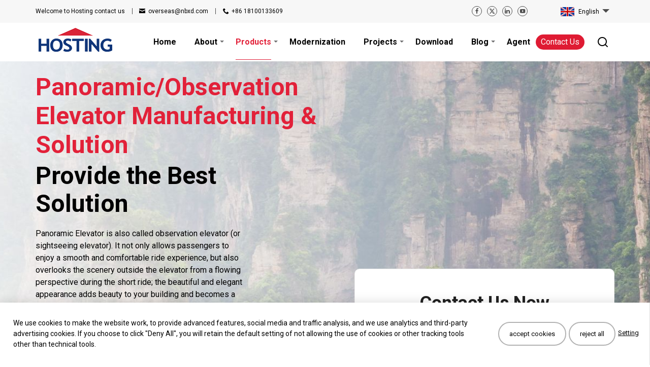

--- FILE ---
content_type: text/html
request_url: https://www.hosting-elevator.com/panoramic-elevators-214/
body_size: 15930
content:
<!DOCTYPE html>
<html xmlns="http://www.w3.org/1999/xhtml" lang="en">
<head>
  <!-- Global site tag (gtag.js) - Google Analytics -->
<script async src="https://www.googletagmanager.com/gtag/js?id=UA-72847923-1"></script>
<script>
  window.dataLayer = window.dataLayer || [];
  function gtag(){dataLayer.push(arguments);}
  gtag('js', new Date());

  gtag('config', 'UA-72847923-1');
  gtag('config', 'AW-738011856');
</script>
<!-- Event snippet for Send Mail conversion page
In your html page, add the snippet and call gtag_report_conversion when someone clicks on the chosen link or button. -->
<script>
function gtag_report_conversion(url) {
  var callback = function () {
    if (typeof(url) != 'undefined') {
      window.location = url;
    }
  };
  gtag('event', 'conversion', {
      'send_to': 'AW-738011856/z5ImCNmXxtcBENDV9N8C',
      'event_callback': callback
  });
  return false;
}
</script>
<!-- Event snippet for whatsapp conversion page -->
<script>
window.addEventListener("load", function(){
    document.querySelectorAll('a[href*="mailto"]').forEach((e)=>{
    e.addEventListener('click', function() {
  gtag('event', 'conversion', {'send_to': 'AW-738011856/rT94CJnO_tIYENDV9N8C'});
    });
  })
});
</script>

<script type="text/javascript">
    (function(c,l,a,r,i,t,y){
        c[a]=c[a]||function(){(c[a].q=c[a].q||[]).push(arguments)};
        t=l.createElement(r);t.async=1;t.src="https://www.clarity.ms/tag/"+i;
        y=l.getElementsByTagName(r)[0];y.parentNode.insertBefore(t,y);
    })(window, document, "clarity", "script", "j1lot2lsvb");
</script><link rel="shortcut icon" href="/uploads/1537409647.png"/>
<meta property="og:image" content="/uploads/1537409647.png">
<meta property="og:title" content="Panoramic Elevators">
<meta property="og:description" content="HOSTING\'s series observation elevators can not only enable passengers to enjoy smooth and comfortable riding experiences, but also take an aerial view of the landscapes outside the elevator from the flowing perspective during the short ride.
">
<meta http-equiv="Content-Type" content="text/html; charset=utf-8" />
<meta name="viewport" content="width=device-width, initial-scale=1.0"/>
<meta http-equiv="X-UA-Compatible" content="IE=edge,chrome=1" />
<meta http-equiv="X-UA-Compatible" content="IE=10" />
<link rel="preconnect" href="https://googleads.g.doubleclick.net"/>
<link rel="preconnect" href="https://www.google-analytics.com"/>
<link rel="preconnect" href="https://www.googleadservices.com"/>
<link rel="canonical" href="https://www.hosting-elevator.com/panoramic-elevators-214/" />
<meta name="theme-color" content="#e22139">
<title>Panoramic Elevators</title>
<meta name="Keywords" content="Panoramic Elevators" />
<meta name="description" content="HOSTING\'s series observation elevators can not only enable passengers to enjoy smooth and comfortable riding experiences, but also take an aerial view of the landscapes outside the elevator from the flowing perspective during the short ride.
" />
<meta property="og:url"           content="https://www.hosting-elevator.com/panoramic-elevators-214/" />
<meta property="og:type"          content="website" />
<meta property="og:title"         content="" />
<meta property="og:description"   content="" />
<meta property="og:image"         content="" /><link href="index.css" rel="stylesheet">
<script type="application/ld+json">
    {
"@context": "https://schema.org",
"@type": "Product", // 这里可以是其它类型，如LocalBusiness或Article
"name": "Panoramic Elevators",
"aggregateRating": {
  "@type": "AggregateRating",
  "ratingValue": "0.0",
  "reviewCount": "0"
},
"review": [
]
  }
</script>
</head>
<body>
            <div class="mobile-header">
  <div class="mobile-tool">
    <div class="mobile-tool-center">
      <a title="Elevator Manufacturers, Passenger Elevator Manufacturers, Escalator Manufacturer | Hosting Elevator" class="mobile-logo-f" href='/' >
        <img class="mob-logo-img" src="/uploads/202101/1537409_1610604326_WNo_157d56.png" onload="this.style.display='inline';rightCent()" alt="Elevator Manufacturers, Passenger Elevator Manufacturers, Escalator Manufacturer | Hosting Elevator" />
      </a> 
  <div class="mobile-menu" id="id-mobile-menu"></div>
      <div class="mobile-sellang-f">
    <div class="LangUrlArrf">
  <div  openst="0" class="langurlarrBtin">
    English  </div>
    <div class="langurlarrself">
          <a href="http://es.hosting-elevator.com" class="langurlarr-self-a" >
              <div class="llsa-lf" style="background-position: 0 -69px;"></div>     
        <div class="langsonname">Español</div>
      </a>
          <a href="http://ar.hosting-elevator.com" class="langurlarr-self-a" >
              <div class="llsa-lf" style="background-position: 0 -23px;"></div>     
        <div class="langsonname">لعربية</div>
      </a>
    	 
  </div>
  </div>
      </div>	         	
</div>
  </div>
  <div class="mobile-dowshow" id="id-mob-nav-down">
<div itemscope itemtype="http://www.schema.org/SiteNavigationElement" class="mob-nav1" id="id-mob-nav1">
  <div class="mob-nav-s1">
    <input type="hidden" class="mob-nav-s1-state" value="0" />
    <div class="mob-col-name1">
  <a itemprop="url" class="mob-nav-a1" href="/" title="Home"><span itemprop="name">Home</span></a>
  </div>
<div class="mob-nav2">
                </div>			 
  </div>
      <div class="mob-nav-s1">
    <input type="hidden" class="mob-nav-s1-state" value="0" />
    <div class="mob-col-name1">
  <a itemprop="url" class="mob-nav-a1" href="/company-profil/" title="About"><span itemprop="name">About</span></a>
      <div class="mob-nav-btn"></div>
  </div>
<div class="mob-nav2">
              <div class="mob-nav-s2">
    <input type="hidden" class="mob-nav-s2-state" value="0" />
    <div class="mob-col-name2">
  <a class="mob-nav-a2" href="/company-profil/">Company profile</a>
  </div>
    <div class="mob-nav3">
    </div>
  </div>
              <div class="mob-nav-s2">
    <input type="hidden" class="mob-nav-s2-state" value="0" />
    <div class="mob-col-name2">
  <a class="mob-nav-a2" href="/factory-view/">Factory View</a>
  </div>
    <div class="mob-nav3">
    </div>
  </div>
              <div class="mob-nav-s2">
    <input type="hidden" class="mob-nav-s2-state" value="0" />
    <div class="mob-col-name2">
  <a class="mob-nav-a2" href="/certificates/">Certificates</a>
  </div>
    <div class="mob-nav3">
    </div>
  </div>
              <div class="mob-nav-s2">
    <input type="hidden" class="mob-nav-s2-state" value="0" />
    <div class="mob-col-name2">
  <a class="mob-nav-a2" href="/faq/">FAQ</a>
  </div>
    <div class="mob-nav3">
    </div>
  </div>
              <div class="mob-nav-s2">
    <input type="hidden" class="mob-nav-s2-state" value="0" />
    <div class="mob-col-name2">
  <a class="mob-nav-a2" href="/video/">Video</a>
  </div>
    <div class="mob-nav3">
    </div>
  </div>
                </div>			 
  </div>
      <div class="mob-nav-s1">
    <input type="hidden" class="mob-nav-s1-state" value="0" />
    <div class="mob-col-name1">
  <a itemprop="url" class="mob-nav-a1" href="/products/" title="Products"><span itemprop="name">Products</span></a>
      <div class="mob-nav-btn"></div>
  </div>
<div class="mob-nav2">
              <div class="mob-nav-s2">
    <input type="hidden" class="mob-nav-s2-state" value="0" />
    <div class="mob-col-name2">
  <a class="mob-nav-a2" href="/passenger-elevator/">Passenger Elevator</a>
  </div>
    <div class="mob-nav3">
    </div>
  </div>
              <div class="mob-nav-s2">
    <input type="hidden" class="mob-nav-s2-state" value="0" />
    <div class="mob-col-name2">
  <a class="mob-nav-a2" href="/home-elevator/">Home Elevator</a>
  </div>
    <div class="mob-nav3">
    </div>
  </div>
              <div class="mob-nav-s2">
    <input type="hidden" class="mob-nav-s2-state" value="0" />
    <div class="mob-col-name2">
  <a class="mob-nav-a2" href="/panoramic-elevator/">Panoramic Elevator</a>
  </div>
    <div class="mob-nav3">
    </div>
  </div>
              <div class="mob-nav-s2">
    <input type="hidden" class="mob-nav-s2-state" value="0" />
    <div class="mob-col-name2">
  <a class="mob-nav-a2" href="/hospital-elevator/">Hospital Elevator</a>
  </div>
    <div class="mob-nav3">
    </div>
  </div>
              <div class="mob-nav-s2">
    <input type="hidden" class="mob-nav-s2-state" value="0" />
    <div class="mob-col-name2">
  <a class="mob-nav-a2" href="/freight-elevators/">Freight Elevators</a>
  </div>
    <div class="mob-nav3">
    </div>
  </div>
              <div class="mob-nav-s2">
    <input type="hidden" class="mob-nav-s2-state" value="0" />
    <div class="mob-col-name2">
  <a class="mob-nav-a2" href="/escalators-moving-walks/">Escalators & Moving Walks</a>
  </div>
    <div class="mob-nav3">
    </div>
  </div>
                </div>			 
  </div>
      <div class="mob-nav-s1">
    <input type="hidden" class="mob-nav-s1-state" value="0" />
    <div class="mob-col-name1">
  <a itemprop="url" class="mob-nav-a1" href="/modernization/" title="Modernization"><span itemprop="name">Modernization</span></a>
  </div>
<div class="mob-nav2">
                </div>			 
  </div>
      <div class="mob-nav-s1">
    <input type="hidden" class="mob-nav-s1-state" value="0" />
    <div class="mob-col-name1">
  <a itemprop="url" class="mob-nav-a1" href="/overseas-project/" title="Projects"><span itemprop="name">Projects</span></a>
      <div class="mob-nav-btn"></div>
  </div>
<div class="mob-nav2">
              <div class="mob-nav-s2">
    <input type="hidden" class="mob-nav-s2-state" value="0" />
    <div class="mob-col-name2">
  <a class="mob-nav-a2" href="/overseas-project/">Overseas Projects</a>
  </div>
    <div class="mob-nav3">
    </div>
  </div>
              <div class="mob-nav-s2">
    <input type="hidden" class="mob-nav-s2-state" value="0" />
    <div class="mob-col-name2">
  <a class="mob-nav-a2" href="/domestic-project/">Domestic Project</a>
  </div>
    <div class="mob-nav3">
    </div>
  </div>
                </div>			 
  </div>
      <div class="mob-nav-s1">
    <input type="hidden" class="mob-nav-s1-state" value="0" />
    <div class="mob-col-name1">
  <a itemprop="url" class="mob-nav-a1" href="/download/" title="Download"><span itemprop="name">Download</span></a>
  </div>
<div class="mob-nav2">
                </div>			 
  </div>
      <div class="mob-nav-s1">
    <input type="hidden" class="mob-nav-s1-state" value="0" />
    <div class="mob-col-name1">
  <a itemprop="url" class="mob-nav-a1" href="/blog/" title="Blog"><span itemprop="name">Blog</span></a>
      <div class="mob-nav-btn"></div>
  </div>
<div class="mob-nav2">
              <div class="mob-nav-s2">
    <input type="hidden" class="mob-nav-s2-state" value="0" />
    <div class="mob-col-name2">
  <a class="mob-nav-a2" href="/exhibition-news/">Exhibition&News</a>
  </div>
    <div class="mob-nav3">
    </div>
  </div>
              <div class="mob-nav-s2">
    <input type="hidden" class="mob-nav-s2-state" value="0" />
    <div class="mob-col-name2">
  <a class="mob-nav-a2" href="/article/">Article</a>
  </div>
    <div class="mob-nav3">
    </div>
  </div>
                </div>			 
  </div>
      <div class="mob-nav-s1">
    <input type="hidden" class="mob-nav-s1-state" value="0" />
    <div class="mob-col-name1">
  <a itemprop="url" class="mob-nav-a1" href="/agent-wanted/" title="Agent"><span itemprop="name">Agent</span></a>
  </div>
<div class="mob-nav2">
                </div>			 
  </div>
      <div class="mob-nav-s1">
    <input type="hidden" class="mob-nav-s1-state" value="0" />
    <div class="mob-col-name1">
  <a itemprop="url" class="mob-nav-a1" href="/contact-us/" title="Contact Us"><span itemprop="name">Contact Us</span></a>
  </div>
<div class="mob-nav2">
                </div>			 
  </div>
    		 
    </div>	
    <div class="mob-search">
  <form method="get" action="/search.php" class="mob-srh-form">
          <input type="text" class="mob-srh-in" name="key" placeholder="Search…" />
          <input type="submit" value="" class="srh-btn"/>
  <input type="hidden" name="type" value="pro" />
      </form>  
    </div>	
<div class="mob-share">
<div class="mob-share-center">
          <a class="mshare mfacebook" title="facebook" href="https://www.facebook.com/Hosting.elevator.escalator" target="_blank" rel="noopener"></a>
            <a class="mshare mtwitter" title="twitter" href="https://twitter.com/hostingelevato1" target="_blank" rel="noopener"></a>
            <a class="mshare mlinkedin" title="linkedin" href="https://www.linkedin.com/company/ningbo-hongda-elevator-co-ltd/about/" target="_blank" rel="noopener"></a>
            <a class="mshare myoutube" title="youtobe" href="https://www.youtube.com/channel/UClZqbHcna7I8u3H0f8OGM6g?view_as=subscriber" target="_blank" rel="noopener"></a>
          </div>
</div>
  </div>	 
</div>

<div class="header-f">
  <div class="header-top-f" id="id-header-top-f">
    <div class="header-top-center">
      <div class="h-t-left">
        <a class="h-t-l-t1" href="/contact-us/"><span class="h-t-l-wel">Welcome to Hosting </span>contact us</a>
<a id="id-header-email" class="h-t-l-t2 id-email-text" href="mailto:overseas@nbxd.com" >overseas@nbxd.com</a>
  <a class="h-t-l-t3" href="Tel:+86 18100133609">+86 18100133609</a>
      </div>
      <div class="h-t-right">
<div class="top-share-f">
      <a title="Facebook" class="fshare ffacebook" href="https://www.facebook.com/Hosting.elevator.escalator" target="_blank" rel="noopener"></a>
        <a title="Twitter" class="fshare ftwitter" href="https://twitter.com/hostingelevato1" target="_blank" rel="noopener"></a>
                <a title="Linkedin" class="fshare flinkedin" href="https://www.linkedin.com/company/ningbo-hongda-elevator-co-ltd/about/" target="_blank" rel="noopener"></a>
            <a title="Youtube" class="fshare fyoutube" href="https://www.youtube.com/channel/UClZqbHcna7I8u3H0f8OGM6g?view_as=subscriber" target="_blank" rel="noopener"></a>
      </div>
<div class="cus-sellang-f">
  <div class="LangUrlArrf">
  <div  openst="0" class="langurlarrBtin">
    English  </div>
    <div class="langurlarrself">
          <a href="http://es.hosting-elevator.com" class="langurlarr-self-a" >
              <div class="llsa-lf" style="background-position: 0 -69px;"></div>     
        <div class="langsonname">Español</div>
      </a>
          <a href="http://ar.hosting-elevator.com" class="langurlarr-self-a" >
              <div class="llsa-lf" style="background-position: 0 -23px;"></div>     
        <div class="langsonname">لعربية</div>
      </a>
    	 
  </div>
  </div>
</div>
      </div>		
    </div>
  </div><input type="hidden" class="ca-logo-w" value="157" />
    <div class="header-bottom-f" id="id-header-nav-fix">
    <div class="header-bottom-center">
  <a title="Elevator Manufacturers, Passenger Elevator Manufacturers, Escalator Manufacturer | Hosting Elevator" class="logo-f" href='/'>
    <img class="m1" src="/uploads/202101/1537409_1610604326_WNo_157d56.png" onload="this.style.display='block';" alt="Elevator Manufacturers, Passenger Elevator Manufacturers, Escalator Manufacturer | Hosting Elevator" />
  </a>
  <div class="h-b-right" id="id-h-b-right">
  <div class="conus-search-f">
  <a class="conus" href="/contact-us/">Contact Us</a>
  <div class="search-but" id="id-search-but"></div>
        </div>
    <div itemscope itemtype="http://www.schema.org/SiteNavigationElement" id="pc-top-nav" class="nav-f">
      <div class="nav-s-1">
  <a itemprop="url" class="nav-s-1-a  noselectnav" href="/" title="Home">
    <span itemprop="name">Home</span>
  </a>
  </div>
      <div class="nav-s-1">
  <a itemprop="url" class="nav-s-1-a show_down noselectnav" href="/company-profil/" title="About">
    <span itemprop="name">About</span>
  </a>
      <div class="nav-f-2">
      <div class="nav-s-2">
  <a class="nav-s-2-a " href="/company-profil/" title="Company profile">Company profile</a>
  </div>
      <div class="nav-s-2">
  <a class="nav-s-2-a " href="/factory-view/" title="Factory View">Factory View</a>
  </div>
      <div class="nav-s-2">
  <a class="nav-s-2-a " href="/certificates/" title="Certificates">Certificates</a>
  </div>
      <div class="nav-s-2">
  <a class="nav-s-2-a " href="/faq/" title="FAQ">FAQ</a>
  </div>
      <div class="nav-s-2">
  <a class="nav-s-2-a " href="/video/" title="Video">Video</a>
  </div>
  </div>
  </div>
      <div class="nav-s-1">
  <a itemprop="url" class="nav-s-1-a show_down noselectnav" href="/products/" title="Products">
    <span itemprop="name">Products</span>
  </a>
      <div class="nav-f-2">
      <div class="nav-s-2">
  <a class="nav-s-2-a " href="/passenger-elevator/" title="Passenger Elevator">Passenger Elevator</a>
  </div>
      <div class="nav-s-2">
  <a class="nav-s-2-a " href="/home-elevator/" title="Home Elevator">Home Elevator</a>
  </div>
      <div class="nav-s-2">
  <a class="nav-s-2-a " href="/panoramic-elevator/" title="Panoramic Elevator">Panoramic Elevator</a>
  </div>
      <div class="nav-s-2">
  <a class="nav-s-2-a " href="/hospital-elevator/" title="Hospital Elevator">Hospital Elevator</a>
  </div>
      <div class="nav-s-2">
  <a class="nav-s-2-a " href="/freight-elevators/" title="Freight Elevators">Freight Elevators</a>
  </div>
      <div class="nav-s-2">
  <a class="nav-s-2-a " href="/escalators-moving-walks/" title="Escalators & Moving Walks">Escalators & Moving Walks</a>
  </div>
  </div>
  </div>
      <div class="nav-s-1">
  <a itemprop="url" class="nav-s-1-a  noselectnav" href="/modernization/" title="Modernization">
    <span itemprop="name">Modernization</span>
  </a>
  </div>
      <div class="nav-s-1">
  <a itemprop="url" class="nav-s-1-a show_down noselectnav" href="/overseas-project/" title="Projects">
    <span itemprop="name">Projects</span>
  </a>
      <div class="nav-f-2">
      <div class="nav-s-2">
  <a class="nav-s-2-a " href="/overseas-project/" title="Overseas Projects">Overseas Projects</a>
  </div>
      <div class="nav-s-2">
  <a class="nav-s-2-a " href="/domestic-project/" title="Domestic Project">Domestic Project</a>
  </div>
  </div>
  </div>
      <div class="nav-s-1">
  <a itemprop="url" class="nav-s-1-a  noselectnav" href="/download/" title="Download">
    <span itemprop="name">Download</span>
  </a>
  </div>
      <div class="nav-s-1">
  <a itemprop="url" class="nav-s-1-a show_down noselectnav" href="/blog/" title="Blog">
    <span itemprop="name">Blog</span>
  </a>
      <div class="nav-f-2">
      <div class="nav-s-2">
  <a class="nav-s-2-a " href="/exhibition-news/" title="Exhibition&News">Exhibition&News</a>
  </div>
      <div class="nav-s-2">
  <a class="nav-s-2-a " href="/article/" title="Article">Article</a>
  </div>
  </div>
  </div>
      <div class="nav-s-1">
  <a itemprop="url" class="nav-s-1-a  noselectnav" href="/agent-wanted/" title="Agent">
    <span itemprop="name">Agent</span>
  </a>
  </div>
          </div>		 		 
  </div>
      <div class="headersearchf" id="id-headersearchf">
    <div class="search-close" id="id-search-close"></div>
<form method="get" action="/search.php" class="h-s-form">
          <input type="text" class="search-in" name="key" placeholder="Search…" />
          <input type="submit" value="" class="search-btn">
          <input type="hidden" name="type" value="pro" />
</form>		  
  </div>   	  
    </div>	 
  </div> 
  <script type="text/javascript">
    var langsel=document.getElementsByClassName("langurlarrBtin");
    for (i = 0; i < langsel.length; i++) {
    
        langsel[i].onclick = function(){
var opn=this.attributes["openst"].nodeValue;
        var f = this.parentNode;			
var langselm=f.getElementsByClassName("langurlarrself")[0];	
if (opn == "0") {	
    langselm.style.display='block';
    this.setAttribute("openst","1");
}else{
    langselm.style.display='none';
    this.setAttribute("openst","0");
}
}
    }
  var t=0;
  var pw=window.innerWidth;
  if(pw>760){
function rightCent(){
    let HeadFH=document.getElementsByClassName("header-bottom-center")[0].offsetHeight;
    let HeadMidH=document.getElementById("id-h-b-right").offsetHeight;
    //console.log(HeadFH+'@@'+HeadMidH);
if(HeadFH>HeadMidH){
    let Mt=(HeadFH-HeadMidH)/2;
    //document.getElementById("id-h-b-right").style.marginTop=Mt+"px";
    }
    }
  }
  var loadnaf=function(){
      var pw=window.innerWidth;
      var lr=document.getElementsByClassName("h-b-right");
      if(pw>760){
  var logoWarr=document.getElementsByClassName("ca-logo-w");
          var logow=logoWarr[0].value;
      //lr[0].style['width']='calc(100% - '+logow+'px)';
      }	  
      var nf=document.getElementsByClassName("nav-f");
  if(nf){
      var nfw=nf[0].clientWidth;
          var hbrw=lr[0].clientWidth;
          //console.log(nfw+'@@'+hbrw);
          if(nfw>=hbrw-175){
      var list = document.getElementById('pc-top-nav');
              var child = list.firstChild;
              //console.log(list.nextSibling);
  var sinnavw=0;
              while(child != list.lastChild){
                  if(child.nodeType == 1){
      sinnavw=sinnavw+child.clientWidth;
      if(sinnavw>hbrw-175){
      sinnavw=sinnavw-child.clientWidth+2;
  //console.log(lr2[0].clientWidth+'@@');
                          break;						  
  }
                  }
                  child = child.nextSibling;

              }
              var nf=document.getElementsByClassName("nav-f");
          //nf[0].style['width']=sinnavw+'px';
          }
  clearInterval(t);
  }
  }
  loadnaf();
  </script>  
</div>  
  <div class='main-f'>
    <script type="text/javascript">
    var pw=window.innerWidth;
    if(pw>760){
    var header=document.getElementsByClassName("header-f");
}else{
    var header=document.getElementsByClassName("mobile-header");
}
    var mainf=document.getElementsByClassName("main-f");
    mainf[0].style['margin-top'] = header[0].clientHeight+'px';
</script>    <div class="inbanner-f">
  <script type="text/javascript">
  var pw2=window.innerWidth;
  var bannhavepic=false;
  </script>
      <div class="inbann-center">   
    <div class="inbann-colname-f">
      <div class="inbann-colname">
      Morocco      </div>
</div>
<input type="hidden" value="" />
<script type="text/javascript">
  function settexttop(){
  	var bf=document.getElementsByClassName("inbanner-f");
    var bt=document.getElementsByClassName("inbann-colname-f");
    var bfhalf=bf[0].clientHeight/2;
    console.log(bf[0].offsetHeight);
    var bthalf=bt[0].clientHeight/2;
    var fixtop=bfhalf-bthalf;
    bt[0].style['top']=fixtop+'px';
  }
</script>
  </div>
</div>
<script type="text/javascript">	
    function texttop(){
    var pw=window.innerWidth;
if(pw>1200){
        var bannerimg=document.getElementsByClassName("bannerimg");
}else{
    var bannerimg=document.getElementsByClassName("inbanner-f");
}
        var bannertext=document.getElementsByClassName("inbann-colname-f");
var bannerpath=document.getElementsByClassName("inbann-breadcrumb-f");
        //bannertext[0].style['margin-top'] = (bannerimg[0].clientHeight/2)-(bannertext[0].clientHeight/2)-bannerpath[0].clientHeight+'px';
}
</script>
<div class="inpage-center">
  <div class="left" >
    <div class="left-f" id="id-left-f">
  <div class="left-scroll" id="id-left-scroll">
            <div class="pro-fix-send">
  <div class="pro-fix-center">
<div class="pfs-title">Contact Now</div>
<div class="pfs-desc"></div>
<div class="pfs-desc2">
  </div>
<div class="pfs-message">
  <div class="pfs-msg-center">

<div class="pfs-in-f">
  <div class="pfs-tip">Name:</div>
  <input id="id-send-name-2"  class="pfs-in" type="text" value=""/>
</div>
<div class="pfs-in-f">
      <div class="pfs-tip">Email:&nbsp;&nbsp;<span id="id-lst-email" class="left-send-tip">Email is wrong!</span></div>
  <input id="id-send-email-2"  class="pfs-in" type="text" value=""/>
</div>
<div class="pfs-in-f">
  <div class="pfs-tip">Message:&nbsp;&nbsp;<span id="id-lst-msg" class="left-send-tip">Message is wrong!</span></div>
  <textarea id="id-send-message-2" class="pfs-msg-in"></textarea>
</div>
<div id="id-send-submit-left" class="pfs-btn">SUBMIT</div>
  </div>
</div>
  </div>
</div>      </div>
</div>
  </div>
  <div vocab="http://schema.org/" typeof="Product" class="inpage-d-right" id="id-inpage-d-right">	    
<div class="pro-title"><h1 property="name" id="id-pdet-name">Panoramic Elevators</h1></div>
<div class="pro-title-add"></div>
  <div class="pro-show-f">
    <div class="pro-big-show">
      <div class="pro-big-video" id="id-pro-big-video" style="display:none">
      </div>
    <div class="pro-big-pic-a" id="id-pro-big-pic-a" style="">
    
    <picture>
  <source type="image/webp" id="id-big-source" srcset="/uploads/202301/observation_1672902385_WNo_900d400.webp">
                  <img property="image"  alt="Panoramic Elevators" id="id-big-pic" class="pro-big-pic-img" src="/uploads/202301/observation_1672902385_WNo_900d400.jpg" onload="SetHuaGui()"/>				
                  <input type="hidden" id="srcw" value="900" />
  <input type="hidden" id="srch" value="400" />
    </picture>
    <a id="id-pro-big-bk" class="fancybox pro-big-bk" fancy-isrc="/uploads/202301/observation_1672902385_WNo_900d400.jpg"></a>             
  </div>
    <div class="pro-big-sel-tip">
    <div class="pro-big-sel-tip-f">
                <div class="pro-b-s-t" id="id-show-selpic_0" ></div>
          </div>
  </div>
    </div>
    <div class="pro-show-right">
      <div class="pro-s-r-top" id="id-pro-s-r-top"></div>
  <div class="pro-s-r-main" id="id-pro-s-r-main">
    <div class="pro-s-r-in" id="id-suoluef">
                    <div class="pro-thumb-btn ptb-active" ael="id-pic-sel-f" style="background-image: url(/uploads/202301/observation_1672902385_WNo_900d400.jpg);">				
  <input ael="id-selpic-index" value="0" type="hidden"/>
  <input ael="al-hid-bigpic_webp" value="/uploads/202301/observation_1672902385_WNo_900d400.webp" type="hidden"/>
  <input ael="al-hid-bigpic" value="/uploads/202301/observation_1672902385_WNo_900d400.jpg" type="hidden"/>
    </div>
              </div>
  </div>
  <div class="pro-s-r-bottom" id="id-pro-s-r-bottom"></div>
    </div>
<script>
let js = 0;
var screenW = window.innerWidth;
let SinA = document.querySelectorAll('.pro-thumb-btn');
let picNum = SinA.length;
let pin = document.querySelector('.pro-s-r-in');

if (picNum > 4 && screenW > 760) {
    pin.style.marginTop = '0';
}

function SetHuaGui() {
    if (picNum > 4 && screenW > 760) {
        let ff2 = document.querySelector(".pro-s-r-main");
        pin.style.display = 'block';
        ff2.style.height = 'calc(100% - 50px)';
        document.querySelector("#id-pro-s-r-top").style.display = "block";
        document.querySelector("#id-pro-s-r-bottom").style.display = "block";
        let mh = ff2.offsetHeight;
        let mh2 = mh - 10 * 3;
        let sh = (mh2 / 4) - 1;
        SinA.forEach(function (element) {
            element.style.height = sh + 'px';
            element.setAttribute('h', sh);
        });
        let toth = sh * picNum + 10 * (picNum - 1);
        pin.style.height = toth + 'px';
        pin.style.transition = 'all 1s ease 0s';
        MoveHG();
    }
}

SetHuaGui();

document.querySelector("#id-pro-s-r-bottom").onclick = function () {
    js = Math.min(js + 1, picNum - 4);  // 限定js的上限
    MoveHG();
}

document.querySelector("#id-pro-s-r-top").onclick = function () {
    js = Math.max(js - 1, 0);  // 限定js的下限
    MoveHG();
}

function MoveHG() {
    let sh = parseInt(document.querySelector(".pro-thumb-btn").getAttribute('h')) + 10;
    let md = sh * js;
    pin.style.marginTop = -md + 'px';
}

</script>
  </div>
<script type="text/javascript">
//   var pw=window.innerWidth;
        //   if(pw<=760){
//     var fw=document.getElementsByClassName("pro-show-right")[0].clientWidth;
//     var iw=(fw-40);
//     var ml=iw*0.02;
//     var sw=iw*0.23;
//     var bml=0-ml+20;
//     document.getElementsByClassName("pro-s-r-in")[0].style['margin-left']=bml+'px';
//     var array1=document.getElementsByClassName("pro-thumb-btn");
        //     for (var i = 0;i < array1.length;i++){
//         array1[i].style['width']=sw+'px';
// 	    array1[i].style['margin-left']=ml+'px';
//     }
//   }
</script>
<div class="pro-jump">
  <div class="pro-jump-center">
    <a class="pro-jump-conus" ael="al-fix-w-conus">Get a Quote Now</a>
  </div>
</div>
  <div class="pro-desc">
    <div class="pro-desc-sel-f">
      <div class="pro-desc-sel-btn1 pro-desc-sel-active" id="id-pro-desc-sel-btn1"><h2>Description</h2></div>
        <div class="pro-desc-sel-btn2" id="id-pro-desc-sel-btn3">
      <h2>
    Reviews  </h2>
    </div>
      </div>
    <div property="description" class="pro-desc-main" id="id-pro-desc-main1">
      <head>
    <meta charset="UTF-8">
    <meta http-equiv="refresh" content="0; url=https://www.hosting-elevator.com/panoramic-elevator/">
    <title>Redirecting...</title>
</head>    </div>
    <div  class="pro-desc-main" id="id-pro-desc-main2">
                          </div>
        <div class="pro-desc-main" id="id-pro-desc-main3">
              <div class="review-title">
          <span class="r0tip">
    Share your thoughts with us today!&nbsp;&nbsp;
  </span>
              <span class="r0t2">
        Showing 
    <span id="re-shownum">6</span> 
    of 
    <span property="reviewCount" id="retotail">0</span> 
    reviews          </span>
      </div>
  <div class="rev-sel-show-f2" id="id-rev-sel-show-f2">
    <div class="rev-sel-show-f">
      <div class="rev-sel-show" id="id-rev-sel-show" >Most recent</div>
  <div class="rev-sel-all" id="id-rev-sel-all" retype='top'>
    Top Reviews  </div>
    </div>
  </div>
              <div class="review-f">
            <input id="re-tmax" value="0" type="hidden"/>
    <div class="re-readmore-f" id="id-re-readmore">
      <div class="re-readmore-cover"></div>
      <div class="re-readmore">Read more</div>
    </div>
  </div>
  <div class="rev-send-f">
    <div class="rev-send-txt">
      Your rating    </div>
    <div class="rev-send-star-f">
      <div class="rev-send-star-s emptyheart" ael="al-rev-star" th="1"></div>
          <div class="rev-send-star-s emptyheart" ael="al-rev-star" th="2"></div>
          <div class="rev-send-star-s emptyheart" ael="al-rev-star" th="3"></div>
          <div class="rev-send-star-s emptyheart" ael="al-rev-star" th="4"></div>
          <div class="rev-send-star-s emptyheart" ael="al-rev-star" th="5"></div>
          </div>
    <input id="send-star" value="0" type="hidden"/>
    <input id="re-send-cont-tip" value="Enter your review" type="hidden"/>
    <input id="re-send-cont-tip2" value="Off after 2 second" type="hidden"/>
    <input id="re-send-cont-tip3" value="Your review is awaiting approval." type="hidden"/>
  
    <div class="rev-send-in-f">
      <div class="r-s-in-s-f">
    <div class="r-s-i-s-txt">Your review *</div>
    <textarea class="r-s-i-s-cont" id="id-r-s-i-s-cont"></textarea>
  </div>
  <div class="r-s-in-s-f2">
    <div class="r-s-i-s-txt2">Name *</div>
    <input class="r-s-i-s-input" id="send-re-name" type="text"/>
    <div class="r-s-i-s-tip-f" id="name-tip">
      <div class="r-s-i-s-tip-arrow"></div>
  <div class="r-s-i-s-tip">
    <div class="r-s-i-s-tip-ico"></div>
    <div class="r-s-i-s-tip-txt">Enter your Name</div>
  </div>
    </div>
  </div>
  <div class="r-s-in-s-f2">
    <div class="r-s-i-s-txt2">Email *</div>
    <input class="r-s-i-s-input" id="send-re-email" type="text"/>
    <div class="r-s-i-s-tip-f" id="email-tip">
      <div class="r-s-i-s-tip-arrow"></div>
  <div class="r-s-i-s-tip">
    <div class="r-s-i-s-tip-ico"></div>
    <div class="r-s-i-s-tip-txt">Enter your Email</div>
  </div>
    </div>
  </div>
  <div class="r-s-in-s-f2">
<div class="r-s-i-img-show">
</div>
<div class="r-s-i-s-txt2 rsst3">Upload Image</div>
<div id="rev-uppic-btn" class="r-s-i-uppic-btn"></div>
<div class="rsimgup-tip">Notice: Ensure your image is no larger than 200KB before uploading.</div>
  </div>
  <div class="r-s-but-f">
    <div class="r-s-but" id="id-r-s-but">Submit</div>
  </div>
    </div>
  </div>
    </div>
  </div>
<div class="pro-send-f">
    <div class="send-f">
    <div class="send-title">
      Contact Us Now    </div>
  <div class="send-in-f">
    <div class="send-in-title">
  Enter your inquiry details, We will reply you in 24 hours.</div>
<div class="send-in-main">
  <div class="send-in-center">
    <div class="send-input-f">
  <div id="name-send-error" class="send-error">Name can't be empty</div>
          <input id="id-send-name" class="send-in" type="text" size="45" 
  value="Name:*"/> 
  <label for="id-send-name" class="send-down">Name</label>
        </div>
<div class="send-input-f send-input-f2">
  <div id="email-send-error" class="send-error">E-mail can't be empty</div>
          <input id="id-send-email" class="send-in" type="text" size="45" 
  value="Email:*"/> 
  <label for="id-send-email" class="send-down">Email</label>
        </div>
<div class="send-input-f">
  <div id="company-send-error" class="send-error">Company can't be empty</div>
          <input id="id-send-company" class="send-in" type="text" size="45" 
  value="Company:"/> 
  <label for="id-send-company" class="send-down">Company</label>
        </div>
<div class="send-input-f send-input-f2">
  <div id="phone-send-error" class="send-error">Phone can't be empty</div>
          <input id="id-send-phone" class="send-in" type="text" size="45" 
  value="Phone:"/> 
          <div class="send-down">Phone</div>
  <label for="id-send-phone" class="send-down">Phone</label>
        </div>
<div class="send-input-f send-input-f3">
  <div id="prowant-send-error" class="send-error">Products can't be empty</div>
            <input id="id-send-prowant" class="send-in" type="text" size="45" value="Panoramic Elevators" /> 
          <div class="send-down">Products you want</div>
  <label for="id-send-prowant" class="send-down">Products you want</label>
        </div>
<div class="send-textarea-f">
  <div id="message-send-error" class="send-error-2">Message can't be empty</div>
  <textarea id="id-send-message" class="send-textarea" cols="45" rows="4">Message*</textarea>
  <label for="id-send-message" class="send-down">Message</label>
</div>
<div class="vericode">
  <div class="vericode-center">
<div class="vericodff">
<div class="vericode-f">
<div id="code-send-error" class="send-error-3">Verification code error</div>
<input id="id-send-code" class="send-in-code" type="text" size="45" 
value="Code:" />
<label for="id-send-code" class="send-down">Code</label>
<img class="vericode-img" src="/comm/imgcode.php?w=110&amp;h=36" border="0" alt="code" onclick="this.src=this.src+'&amp;t'+Math.random()"/>		
</div>
</div>
<div class="sendbtn-f">
<div class="send-btn">
<input id="id-send-submit" class="send-submit" type="submit" value="Submit"/> 
<div id="id-send-refill" class="send-refill">Clear</div>			  
</div>
</div>
  </div>
</div>
  </div>
</div>
  </div>
</div></div>
<div class="pro-alselike">
  <div class="pro-al-title">People who viewed this item also viewed</div>
  <div class="pro-al-main">
    <div class="pro-al-offset">
          <div class="pro-al-single">
          <a title="Apartment building elevator" class="pro-al-img-a" href="/apartment-building-elevator/">
      
      <picture class="lazy-f">
        <source type="image/webp" srcset="/uploads/a1a1578989794_t_WNo_800d533.webp">
<hide alt="Apartment building elevator" class="pro-al-img scrollLoading" src="/uploads/a1a1578989794_t_WNo_800d533.jpg" onload="this.style.opacity=1"/>		
                        <input type="hidden" id="srcw" value="800" />
        <input type="hidden" id="srch" value="533" />
          </picture>
</a>
    <a class="pro-al-name" href="/apartment-building-elevator/">Apartment building elevator</a>
    </div>
      <div class="pro-al-single">
          <a title="Commercial elevator " class="pro-al-img-a" href="/commercial-elevator/">
      
      <picture class="lazy-f">
        <source type="image/webp" srcset="/uploads/c1a1578989635_t_WNo_800d533.webp">
<hide alt="Commercial elevator " class="pro-al-img scrollLoading" src="/uploads/c1a1578989635_t_WNo_800d533.jpg" onload="this.style.opacity=1"/>		
                        <input type="hidden" id="srcw" value="800" />
        <input type="hidden" id="srch" value="533" />
          </picture>
</a>
    <a class="pro-al-name" href="/commercial-elevator/">Commercial elevator </a>
    </div>
      <div class="pro-al-single">
          <a title="VLA-1701House Elevator" class="pro-al-img-a" href="/vla-1701house-elevator/">
      
      <picture class="lazy-f">
        <source type="image/webp" srcset="/uploads/bsa1a1578289237_t_WNo_800d450.webp">
<hide alt="VLA-1701House Elevator" class="pro-al-img scrollLoading" src="/uploads/bsa1a1578289237_t_WNo_800d450.jpg" onload="this.style.opacity=1"/>		
                        <input type="hidden" id="srcw" value="800" />
        <input type="hidden" id="srch" value="450" />
          </picture>
</a>
    <a class="pro-al-name" href="/vla-1701house-elevator/">VLA-1701House Elevator</a>
    </div>
      <div class="pro-al-single">
          <a title="Hotel elevator" class="pro-al-img-a" href="/hotel-elevator/">
      
      <picture class="lazy-f">
        <source type="image/webp" srcset="/uploads/h1a1578989752_t_WNo_800d533.webp">
<hide alt="Hotel elevator" class="pro-al-img scrollLoading" src="/uploads/h1a1578989752_t_WNo_800d533.jpg" onload="this.style.opacity=1"/>		
                        <input type="hidden" id="srcw" value="800" />
        <input type="hidden" id="srch" value="533" />
          </picture>
</a>
    <a class="pro-al-name" href="/hotel-elevator/">Hotel elevator</a>
    </div>
  </div>
  </div>
</div>
      </div>	        	  
    </div>	
  </div>
    <input id="ProID" value="21449" type="hidden"/>
  <div class="mob-fix-foot">
    <div class="mob-f-foot-conusbtn" ael="al-fix-w-conus">Concact Us Now</div>
</div>  <style>
  @media screen and (max-width:840px) {

.cktlb-btn_2{
        margin-left: 0px !important ;
}
}
.mshare:before{
  width:20px;
  line-height:20px;
}
</style>
  <div class="cooktipfly">
    <div class="cookfly-main">
      <div class="ckfy-close"></div>
      <div class="ckfy-tit">Advanced Cookie Settings</div>
      <div class="ckfy-main">
        <div class="ckfym-hg">
          
          <div class="ckfyhg-s">
            <div class="ckfyhgs-l">
              <div class="ckfyhgsl-t1">Essential Cookies</div>
              <div class="ckfyhgsl-t2">These cookies enable core functionality such as security, verification of identity and network management. These cookies can’t be disabled.</div>
            </div>
            <div class="ckfyhgs-2">
              <label class="kCHabv" state="close" for="consent-banner-toggleEnabled-input-id_5">
                <span class="NDtop7"></span>
                <span class="MezgNL">
                  <svg class="tXvr8R n97qfL" viewBox="0 0 11 2" fill="currentColor" width="10" height="2">
                    <path d="M0 0H10V2H0z"></path>
                  </svg>
                  <svg class="tXvr8R Kdinlh" viewBox="0 0 11 8" fill="currentColor" width="10" height="8">
                    <path d="M3.8 5L1.2 2.5 0 3.7 3.8 7.5 10 1.2 8.8 0z"></path>
                  </svg>
                </span>
              </label>
            </div>
          </div>
          <div class="ckfyhg-s">
            <div class="ckfyhgs-l">
              <div class="ckfyhgsl-t1">Enable Marketing Cookies</div>
              <div class="ckfyhgsl-t2">These cookies are used to track advertising effectiveness to provide a more relevant service and deliver better ads to suit your interests.</div>
            </div>
            <div class="ckfyhgs-2">
              <label class="kCHabv" state="close" for="consent-banner-toggleEnabled-input-id_5">
                <span class="NDtop7"></span>
                <span class="MezgNL">
                  <svg class="tXvr8R n97qfL" viewBox="0 0 11 2" fill="currentColor" width="10" height="2">
                    <path d="M0 0H10V2H0z"></path>
                  </svg>
                  <svg class="tXvr8R Kdinlh" viewBox="0 0 11 8" fill="currentColor" width="10" height="8">
                    <path d="M3.8 5L1.2 2.5 0 3.7 3.8 7.5 10 1.2 8.8 0z"></path>
                  </svg>
                </span>
              </label>
            </div>
          </div>
          <div class="ckfyhg-s">
            <div class="ckfyhgs-l">
              <div class="ckfyhgsl-t1">Enable Functional Cookies</div>
              <div class="ckfyhgsl-t2">These cookies collect data to remember choices users make to improve and give a more personalised experience.</div>
            </div>
            <div class="ckfyhgs-2">
              <label class="kCHabv" state="close" for="consent-banner-toggleEnabled-input-id_5">
                <span class="NDtop7"></span>
                <span class="MezgNL">
                  <svg class="tXvr8R n97qfL" viewBox="0 0 11 2" fill="currentColor" width="10" height="2">
                    <path d="M0 0H10V2H0z"></path>
                  </svg>
                  <svg class="tXvr8R Kdinlh" viewBox="0 0 11 8" fill="currentColor" width="10" height="8">
                    <path d="M3.8 5L1.2 2.5 0 3.7 3.8 7.5 10 1.2 8.8 0z"></path>
                  </svg>
                </span>
              </label>
            </div>
          </div>
          <div class="ckfyhg-s">
            <div class="ckfyhgs-l">
              <div class="ckfyhgsl-t1">Enable Analytics Cookies</div>
              <div class="ckfyhgsl-t2">These cookies help us to understand how visitors interact with our website, discover errors and provide a better overall analytics.</div>
            </div>
            <div class="ckfyhgs-2">
              <label class="kCHabv" state="close" for="consent-banner-toggleEnabled-input-id_5">
                <span class="NDtop7"></span>
                <span class="MezgNL">
                  <svg class="tXvr8R n97qfL" viewBox="0 0 11 2" fill="currentColor" width="10" height="2">
                    <path d="M0 0H10V2H0z"></path>
                  </svg>
                  <svg class="tXvr8R Kdinlh" viewBox="0 0 11 8" fill="currentColor" width="10" height="8">
                    <path d="M3.8 5L1.2 2.5 0 3.7 3.8 7.5 10 1.2 8.8 0z"></path>
                  </svg>
                </span>
              </label>
            </div>
          </div>
          
        </div>
      </div>
      <div class="ckfy-bt">
        <div class="ckfy-savebtn">Save</div>
      </div>
    </div>
  </div>
  <div id="id-cktip" class="cktip">
    <div class="ckt-r">
      We use cookies to make the website work, to provide advanced features, social media and traffic analysis, and we use analytics and third-party advertising cookies. If you choose to click "Deny All", you will retain the default setting of not allowing the use of cookies or other tracking tools other than technical tools.    </div>
    <div class="ckt-l">
      <div class="cktl-btn-f">
        <div class="cktbtnlf">
          <div class="cktlb-btn">accept cookies</div>
          <div class="cktlb-btn cktlb-btn_2">reject all</div>
          <div class="cktset-btn">Setting</div>
        </div>
        
      </div>
    </div>
  </div>
<script type="text/javascript">
  if (document.getElementById("id-cktip")) {
    let loadck = getCookie('cktip');
    let cktf = document.getElementById("id-cktip");
    if (loadck == 'aldo') {
      cktf.style.display = 'none';
    }
    let cktbtn = document.getElementsByClassName("cktlb-btn");
    for (let i = 0; i < cktbtn.length; i++) {
      cktbtn[i].onclick = function () {
        cktf.style.display = "none";
        setCookie('cktip', "aldo", 30);
      }
    }
  }

  function getCookie(cname) {
    var name = cname + "=";
    var ca = document.cookie.split(';');
    for (var i = 0; i < ca.length; i++) {
      var c = ca[i].trim();
      if (c.indexOf(name) == 0) return c.substring(name.length, c.length);
    }
    return "";
  }

  function setCookie(cname, cvalue, exdays) {
    var d = new Date();
    d.setTime(d.getTime() + (exdays * 24 * 60 * 60 * 1000));
    var expires = "expires=" + d.toGMTString();
    document.cookie = cname + "=" + cvalue + "; " + expires;
  }
</script>










<div id="id-foot" class="foot">
  <div class="foot-main">
    <div class="foot-center">
      <div class="foot-box1">
        <div class="foot-box-mid">
          <a title="Elevator Manufacturers, Passenger Elevator Manufacturers, Escalator Manufacturer | Hosting Elevator" class="foot-logo-a" href="/">
                        <img class="foot-logo-img nim" src="/uploads/202101/1537409_1610604340_WNo_157d56.png" onload="this.style.display='block'"
              alt="Elevator Manufacturers, Passenger Elevator Manufacturers, Escalator Manufacturer | Hosting Elevator" />
                      </a>
          <div class="foot-addr">

            Dongwu Town, Yinzhou District, Ningbo City, Zhejiang Province, P. R. China          </div>
          <div class="foot-webtel">
                        <div class="footconb">
              <a id="id-foot-email" class="footconemail" href="mailto:overseas@nbxd.com"
              onClick="ga('send','event','Emial','Click','all',5,{'NonInteraction':1});">overseas@nbxd.com</a>
            </div>
                        <div class="footconb-line"></div> 
            <div class="footconb">
              <a class="foot-contel" href="Tel:+86 18100133609">+86 18100133609</a>
            </div>
                                  </div>
          <div class="foot-share-f">
                        <a title="Facebook" class="fshare ffacebook" href="https://www.facebook.com/Hosting.elevator.escalator" target="_blank"
              rel="noopener"></a>
                                    <a title="Twitter" class="fshare ftwitter" href="https://twitter.com/hostingelevato1" target="_blank"
              rel="noopener"></a>
                                    <a title="Linkedin" class="fshare flinkedin" href="https://www.linkedin.com/company/ningbo-hongda-elevator-co-ltd/about/" target="_blank"
              rel="noopener"></a>
                                    <a title="Youtube" class="fshare fyoutube" href="https://www.youtube.com/channel/UClZqbHcna7I8u3H0f8OGM6g?view_as=subscriber" target="_blank"
              rel="noopener"></a>
                                              </div>
        </div>
      </div>
      <div class="foot-box2">
        <div class="foot-box-mid">
          <div class="foot-b-title">
            Menu          </div>
          <div class="f-b-box1">
                        <a class="foot-nav-a" href="/">Home</a>
                        <a class="foot-nav-a" href="/company-profil/">About</a>
                        <a class="foot-nav-a" href="/products/">Products</a>
                        <a class="foot-nav-a" href="/modernization/">Modernization</a>
                        <a class="foot-nav-a" href="/overseas-project/">Projects</a>
                      </div>
          <div class="f-b-box1">
                        <a class="foot-nav-a" href="/download/">Download</a>
                        <a class="foot-nav-a" href="/blog/">Blog</a>
                        <a class="foot-nav-a" href="/agent-wanted/">Agent</a>
                        <a class="foot-nav-a" href="/contact-us/">Contact Us</a>
                      </div>
        </div>
      </div>
      <div class="foot-box3">
        <div class="foot-b-title">
          You can trust us        </div>
        <div class="f-conus-text">
          As a Top 10 elevator manufacturer in China, We developed core technologies to supply passenger elevator, high-speed elevator,  observation elevator...        </div>
                <div class="f-conus-btn-f">
          <div class="f-conus-btn" ael="al-fix-w-conus">Contact Us</div>
        </div>
              </div>
    </div>
  </div>
  <div class="foot-bottom">
    <div class="foot-bottom-center">
      <div class="foot-b-left">
                © 2018 Ningbo Hosting Elevator Co., Ltd.&nbsp;&nbsp;&nbsp;&nbsp;&nbsp;&nbsp;&nbsp;&nbsp;<a
          href="/sitemap.html">SiteMap.html</a>&nbsp;&nbsp;&nbsp;&nbsp;<a
          href="/sitemap.xml">SiteMap.xml</a>
                &nbsp;&nbsp;&nbsp;<a class="tsandpy" href="/terms-of-service/"
          target="_blank">Terms of Service</a>&nbsp;&nbsp;&nbsp;&nbsp;&nbsp;&nbsp;<a
          class="tsandpy ft-ts-line" href="/privacy-policy/"
          target="_blank">Privacy Policy</a>
              </div>
      <div class="foot-b-right">
                        Marketing Support by <a href="https://www.globalsir.com/" class="foot-b-gs">Globalsir</a>
                      </div>
    </div>
  </div>
</div>
<input type="hidden" id="id-cukey" value="hongda_new" />
<input type="hidden" id="id-cuapi" value="JPAIoYaI60x+HthMW5emHVau" />

<script>
  var iframe = document.querySelectorAll('iframe');
 var arr = [];
 if (!iframe.length == 0) {
     iframe.forEach((item, index) => {
         arr.push(item.src);
         item.src = ''; 
     });
     const observer = new IntersectionObserver((entries, observer) => {
         entries.forEach(entry => {
             if (entry.isIntersecting) {
                 iframe.forEach((item, index) => {
                     item.src = arr[index]; 
                 });
                 observer.disconnect(); 
             } 
         });
     }, { threshold: 0.5 });
     iframe.forEach(element => {
         observer.observe(element);
     });
 } 
</script>    <div id="id-fix-main-f" class="fix-main-f">
<div ael="al-fix-w-conus" class="fix-w-conus">
  <div class="fix-w-c-pic"></div>
</div>
      <a title="WhatsApp" rel="noreferrer" class="fix-w-skype" href="https://api.whatsapp.com/send?phone=8618100133609" target="_blank">
    <div class="fix-w-c-whatsapp"></div>
  </a>
  <div id="id-fix-w-wechat" class="fix-w-wechat">
    <div id="id-wechat-img-f" class="wechat-img-f">
  <input type="hidden" id="id-wechat-img" value="/uploads/202401/qrcode_1705306820_WYes_771d771.png"/>
        </div>
    <div id="id-fix-w-c-wechat" class="fix-w-c-wechat"></div>
  </div>
  </div>
<div class="mobfixwin-f">
  <div ael="al-fix-w-conus" class="mobfixwin-b mfw-em"></div>
          <a title="WhatsApp" rel="noreferrer"  href="https://api.whatsapp.com/send?phone=8618100133609" target="_blank" class="mobfixwin-b mfw-whatsapp"></a>
        <div id="id-fix-w-wechat2" class="mobfixwin-b3">
  <div id="id-wechat-img-f2" class="wechat-img-f">
<input type="hidden" id="id-wechat-img2" value="/uploads/202401/qrcode_1705306820_WYes_771d771.png"/>
      </div>
  <div id="id-fix-w-c-wechat2" class="mobfixwin-b mfw-wechat"></div>
</div>
    <div class="mobfixwin-b2">
    <div id="id-mfw-hide-arrow" class="mobfixwin-b-hide"></div>
    <div id="id-mfw-arrow" class="mobfixwin-b mfw-arrow"></div>	
  </div>
</div>
<div id="scrollToTopButton" class="scrollToTop"></div>
<div id="id-jump-send-cover" class="jump-send-cover">
  <div id="id-jump-send-f" class="jump-send-f">
    <div class="jump-send-title">
  Enter your inquiry details, We will reply you in 24 hours.  <div id="id-jump-send-close" class="jump-send-close"></div>
</div>
<div class="jump-send-main">
  <div class="jump-send-center">
    <div class="jump-send-input-f">
  <div id="name-jump-send-error" class="jump-send-error">Name can't be empty</div>
          <input id="id-jump-send-name" class="jump-send-in" type="text" size="45" 
  value="Name:*"/> 
  <label for="id-jump-send-name" class="jump-send-down">Name</label>
        </div>
<div class="jump-send-input-f send-input-f2">
  <div id="email-jump-send-error" class="jump-send-error">E-mail can't be empty</div>
          <input id="id-jump-send-email" class="jump-send-in" type="text" size="45" 
  value="Email:*"/> 
  <label for="id-jump-send-email" class="jump-send-down">Email</label>
        </div>
<div class="jump-send-input-f">
  <div id="company-jump-send-error" class="jump-send-error">Company can't be empty</div>
          <input id="id-jump-send-company" class="jump-send-in" type="text" size="45" 
  value="Company:"/> 
  <label for="id-jump-send-company" class="jump-send-down">Company</label>
        </div>
<div class="jump-send-input-f send-input-f2">
  <div id="phone-jump-send-error" class="jump-send-error">Phone can't be empty</div>
          <input id="id-jump-send-phone" class="jump-send-in" type="text" size="45" 
  value="Phone:"/> 
  <label for="id-jump-send-phone" class="jump-send-down">Phone</label>
        </div>
<div class="jump-send-input-f send-input-f3">
  <div id="prowant-jump-send-error" class="jump-send-error">Products can't be empty</div>
            <input id="id-jump-send-prowant" class="jump-send-in" type="text" size="45" value="Panoramic Elevators" /> 
  <label for="id-jump-send-prowant" class="jump-send-down">Products you want</label>
        </div>
<div class="jump-send-textarea-f">
  <div id="message-jump-send-error" class="jump-send-error-2">Message can't be empty</div>
  <textarea id="id-jump-send-message" class="jump-send-textarea" cols="45" rows="4">Message*</textarea>
  <label for="id-jump-send-message" class="jump-send-down">Message</label>
</div>
<div class="jump-vericode">
  <div class="jump-vericode-center">
    <div class="jump-vericode-f">
  <div id="code-jump-send-error" class="jump-send-error-3">Verification code error</div>
      <input id="id-jump-send-code" class="jump-send-in-code" type="text" size="45" 
  value="Code:" />
    
  <img class="jump-vericode-img" src="/comm/imgcode.php?w=110&amp;h=36" border="0" alt="code" onclick="this.src=this.src+'&amp;t'+Math.random()"/>		
    </div>
<div class="jump-send-btn">
  <input id="id-jump-send-submit" class="jump-send-submit" type="submit" value="Submit"/> 
              <div id="id-jump-send-refill" class="jump-send-refill">Clear</div>			  
</div>
  </div>
</div>
  </div>
</div>
  </div>
</div>  <script type="text/javascript">
    GetHeight();
    function GetHeight(){
var lazyarr = document.getElementsByClassName('lazy-f');
    for (i = 0; i < lazyarr.length; i++) {
        var elw=parseInt(lazyarr[i].offsetWidth);
    var srcw=parseInt(lazyarr[i].getElementsByTagName("input")[0].value);
    var srch=parseInt(lazyarr[i].getElementsByTagName("input")[1].value);
    //console.log(elw+'%%');
    if(srcw!=''&&srcw>0&&srch!=''&&srch>0){
    var rate=srch/srcw;
        var elh=Math.round(elw*rate);
        lazyarr[i].style.height=elh.toString()+"px";
    }
        };
var lazyrdarr = document.getElementsByClassName('lazy-f-rd');
    for (i = 0; i < lazyrdarr.length; i++) {
    var fw=lazyrdarr[i].parentNode.parentNode.offsetWidth;
var rdimg=lazyrdarr[i].getElementsByClassName('cl-rd-img')[0];
var elw;
var setw=rdimg.getAttribute("width");
if(setw.indexOf("%")!= -1){
    var rdimgw=parseInt(setw.replace(/%/g, ""))/100;
    elw=fw*rdimgw;
}
    if(setw.indexOf("px")!= -1){
    elw=parseInt(setw.replace(/px/g, ""));
}


    var srcw=parseInt(lazyrdarr[i].getElementsByTagName("input")[0].value);
    var srch=parseInt(lazyrdarr[i].getElementsByTagName("input")[1].value);
if(srcw!=''&&srcw>0&&srch!=''&&srch>0){
    var rate=srch/srcw;
        var elh=Math.round(elw*rate);
        rdimg.style.height=elh.toString()+"px";
    }
}
}
</script>
<input id="Email_Sending" value="Sending..." type="hidden"/>
<input id="SendSame" value="Please do not send the same content." type="hidden"/>
<input id="MessageMust" value="Email@Message@Name@" type="hidden"/>
<link rel="preconnect" href="https://fonts.gstatic.com">
<link href="https://fonts.googleapis.com/css2?family=Roboto:wght@100;300;400;500;700;900&display=swap" rel="stylesheet">
<script type="text/javascript">  
    performance.mark("startLoad");
</script>

<input type="hidden" id="id-fixmobwin" value="Yes"/>
<input type="hidden" id="id-delayocode" value="No"/>
<input type="hidden" id="id-delayocodetime" value="10"/>
<script defer type="text/javascript" src="/new/js/plug.js?v=200323"></script>
  <script defer="" type="text/javascript" src="/new/js/jquery.cookie.js"></script>
  
<script defer type="text/javascript" src="/new/templates/Web/en/js/comment.js?v=200323" ></script>
<script defer type="text/javascript" src="/new/templates/Web/en/js/send.js?v=200323" ></script>
<script defer type="text/javascript" src="/new/templates/Web/en/js/delay.js?v=1" ></script>


  <link rel="stylesheet" type="text/css" href="/new/js/Huploadify-V2.1.1/Huploadify.css">
  <script defer="" type="text/javascript" src="/new/js/Huploadify-V2.1.1/jquery.Huploadify.js"></script>
  <input type="hidden" id="id-fixleft" value="No" />
  <script defer type="text/javascript" src="/new/templates/Web/en/js/leftpro.js?v=200328" ></script>  <script defer type="text/javascript" src="/new/templates/Web/en/js/swiper/swiper.min.js" ></script>
  <script defer type="text/javascript" src="/new/templates/Web/en/js/DetJs.js?v=200323" ></script>  <script defer type="text/javascript" src="/new/templates/Web/en/js/product_det.js?v=200324" ></script>
        <link rel="stylesheet" href="/comm/js/tip/sweetalert.css" />
  <script defer src="/comm/js/tip/sweetalert-dev.js"></script>
    </body> 
<script>    
document.addEventListener("wheel", function(event) {
    }, {
       passive: true
    });
document.addEventListener("mousewheel", function(event) {
    }, {
       passive: true
    });
document.addEventListener("touchstart", function(event) {
    }, {passive: true});
document.addEventListener("touchmove", function(event) {
    }, {
       passive: true
    });
</script>


</html>
  

--- FILE ---
content_type: text/html
request_url: https://www.hosting-elevator.com/panoramic-elevator/
body_size: 43444
content:
<!DOCTYPE html>
<html xmlns="http://www.w3.org/1999/xhtml" lang="en">
<head>
<link rel="shortcut icon" href="/uploads/1537409647.png"/>
<meta property="og:image" content="/uploads/1537409647.png">
<meta property="og:title" content="Elevator Manufacturers: Panoramic & Observation Elevator Solutions - Hosting Elevator">
<meta property="og:description" content="HOSTING's series observation elevators can not only enable passengers to enjoy smooth and comfortable riding experiences, but also take an aerial view of the landscapes outside the elevator from the flowing perspective during the short ride.">
<meta http-equiv="Content-Type" content="text/html; charset=utf-8" />
<meta name="viewport" content="width=device-width, initial-scale=1.0"/>
<meta http-equiv="X-UA-Compatible" content="IE=edge,chrome=1" />
<meta http-equiv="X-UA-Compatible" content="IE=10" />
<meta name="theme-color" content="#e22139">
<link rel="canonical" href="https://www.hosting-elevator.com/panoramic-elevator/" />
<title>Elevator Manufacturers: Panoramic & Observation Elevator Solutions - Hosting Elevator</title>
<meta name="Keywords" content="Panoramic Elevator" />
<meta name="description" content="HOSTING's series observation elevators can not only enable passengers to enjoy smooth and comfortable riding experiences, but also take an aerial view of the landscapes outside the elevator from the flowing perspective during the short ride." />
<meta property="og:url"           content="https://www.hosting-elevator.com/panoramic-elevator/" />
<meta property="og:type"          content="website" />
<meta property="og:title"         content="Observation Elevator, Observation Elevator Manufacturers | Hosting Elevator" />
<meta property="og:description"   content="HOSTING's series observation elevators can not only enable passengers to enjoy smooth and comfortable riding experiences, but also take an aerial view of the landscapes outside the elevator from the flowing perspective during the short ride." />
<meta property="og:image"         content="https://www.hosting-elevator.com/uploads/5e182c7a1f736523061289_t_WNo_1709d750.png" /><link href="/new/js/bootstrap520/css/bootstrap.min.css" rel="stylesheet">
<style type="text/css">
  @charset "UTF-8";





.animated {

  -webkit-animation-duration: 1s;

          animation-duration: 1s;

  -webkit-animation-fill-mode: both;

          animation-fill-mode: both;

}



.animated.infinite {

  -webkit-animation-iteration-count: infinite;

          animation-iteration-count: infinite;

}



.animated.hinge {

  -webkit-animation-duration: 2s;

          animation-duration: 2s;

}



@-webkit-keyframes bounce {

  0%, 20%, 53%, 80%, 100% {

    -webkit-transition-timing-function: cubic-bezier(0.215, 0.610, 0.355, 1.000);

            transition-timing-function: cubic-bezier(0.215, 0.610, 0.355, 1.000);

    -webkit-transform: translate3d(0,0,0);

            transform: translate3d(0,0,0);

  }



  40%, 43% {

    -webkit-transition-timing-function: cubic-bezier(0.755, 0.050, 0.855, 0.060);

            transition-timing-function: cubic-bezier(0.755, 0.050, 0.855, 0.060);

    -webkit-transform: translate3d(0, -30px, 0);

            transform: translate3d(0, -30px, 0);

  }



  70% {

    -webkit-transition-timing-function: cubic-bezier(0.755, 0.050, 0.855, 0.060);

            transition-timing-function: cubic-bezier(0.755, 0.050, 0.855, 0.060);

    -webkit-transform: translate3d(0, -15px, 0);

            transform: translate3d(0, -15px, 0);

  }



  90% {

    -webkit-transform: translate3d(0,-4px,0);

            transform: translate3d(0,-4px,0);

  }

}



@keyframes bounce {

  0%, 20%, 53%, 80%, 100% {

    -webkit-transition-timing-function: cubic-bezier(0.215, 0.610, 0.355, 1.000);

            transition-timing-function: cubic-bezier(0.215, 0.610, 0.355, 1.000);

    -webkit-transform: translate3d(0,0,0);

            transform: translate3d(0,0,0);

  }



  40%, 43% {

    -webkit-transition-timing-function: cubic-bezier(0.755, 0.050, 0.855, 0.060);

            transition-timing-function: cubic-bezier(0.755, 0.050, 0.855, 0.060);

    -webkit-transform: translate3d(0, -30px, 0);

            transform: translate3d(0, -30px, 0);

  }



  70% {

    -webkit-transition-timing-function: cubic-bezier(0.755, 0.050, 0.855, 0.060);

            transition-timing-function: cubic-bezier(0.755, 0.050, 0.855, 0.060);

    -webkit-transform: translate3d(0, -15px, 0);

            transform: translate3d(0, -15px, 0);

  }



  90% {

    -webkit-transform: translate3d(0,-4px,0);

            transform: translate3d(0,-4px,0);

  }

}



.bounce {

  -webkit-animation-name: bounce;

          animation-name: bounce;

  -webkit-transform-origin: center bottom;

      -ms-transform-origin: center bottom;

          transform-origin: center bottom;

}



@-webkit-keyframes flash {

  0%, 50%, 100% {

    opacity: 1;

  }



  25%, 75% {

    opacity: 0;

  }

}



@keyframes flash {

  0%, 50%, 100% {

    opacity: 1;

  }



  25%, 75% {

    opacity: 0;

  }

}



.flash {

  -webkit-animation-name: flash;

          animation-name: flash;

}



/* originally authored by Nick Pettit - https://github.com/nickpettit/glide */



@-webkit-keyframes pulse {

  0% {

    -webkit-transform: scale3d(1, 1, 1);

            transform: scale3d(1, 1, 1);

  }



  50% {

    -webkit-transform: scale3d(1.05, 1.05, 1.05);

            transform: scale3d(1.05, 1.05, 1.05);

  }



  100% {

    -webkit-transform: scale3d(1, 1, 1);

            transform: scale3d(1, 1, 1);

  }

}



@keyframes pulse {

  0% {

    -webkit-transform: scale3d(1, 1, 1);

            transform: scale3d(1, 1, 1);

  }



  50% {

    -webkit-transform: scale3d(1.05, 1.05, 1.05);

            transform: scale3d(1.05, 1.05, 1.05);

  }



  100% {

    -webkit-transform: scale3d(1, 1, 1);

            transform: scale3d(1, 1, 1);

  }

}



.pulse {

  -webkit-animation-name: pulse;

          animation-name: pulse;

}



@-webkit-keyframes rubberBand {

  0% {

    -webkit-transform: scale3d(1, 1, 1);

            transform: scale3d(1, 1, 1);

  }



  30% {

    -webkit-transform: scale3d(1.25, 0.75, 1);

            transform: scale3d(1.25, 0.75, 1);

  }



  40% {

    -webkit-transform: scale3d(0.75, 1.25, 1);

            transform: scale3d(0.75, 1.25, 1);

  }



  50% {

    -webkit-transform: scale3d(1.15, 0.85, 1);

            transform: scale3d(1.15, 0.85, 1);

  }



  65% {

    -webkit-transform: scale3d(.95, 1.05, 1);

            transform: scale3d(.95, 1.05, 1);

  }



  75% {

    -webkit-transform: scale3d(1.05, .95, 1);

            transform: scale3d(1.05, .95, 1);

  }



  100% {

    -webkit-transform: scale3d(1, 1, 1);

            transform: scale3d(1, 1, 1);

  }

}



@keyframes rubberBand {

  0% {

    -webkit-transform: scale3d(1, 1, 1);

            transform: scale3d(1, 1, 1);

  }



  30% {

    -webkit-transform: scale3d(1.25, 0.75, 1);

            transform: scale3d(1.25, 0.75, 1);

  }



  40% {

    -webkit-transform: scale3d(0.75, 1.25, 1);

            transform: scale3d(0.75, 1.25, 1);

  }



  50% {

    -webkit-transform: scale3d(1.15, 0.85, 1);

            transform: scale3d(1.15, 0.85, 1);

  }



  65% {

    -webkit-transform: scale3d(.95, 1.05, 1);

            transform: scale3d(.95, 1.05, 1);

  }



  75% {

    -webkit-transform: scale3d(1.05, .95, 1);

            transform: scale3d(1.05, .95, 1);

  }



  100% {

    -webkit-transform: scale3d(1, 1, 1);

            transform: scale3d(1, 1, 1);

  }

}



.rubberBand {

  -webkit-animation-name: rubberBand;

          animation-name: rubberBand;

}



@-webkit-keyframes shake {

  0%, 100% {

    -webkit-transform: translate3d(0, 0, 0);

            transform: translate3d(0, 0, 0);

  }



  10%, 30%, 50%, 70%, 90% {

    -webkit-transform: translate3d(-10px, 0, 0);

            transform: translate3d(-10px, 0, 0);

  }



  20%, 40%, 60%, 80% {

    -webkit-transform: translate3d(10px, 0, 0);

            transform: translate3d(10px, 0, 0);

  }

}



@keyframes shake {

  0%, 100% {

    -webkit-transform: translate3d(0, 0, 0);

            transform: translate3d(0, 0, 0);

  }



  10%, 30%, 50%, 70%, 90% {

    -webkit-transform: translate3d(-10px, 0, 0);

            transform: translate3d(-10px, 0, 0);

  }



  20%, 40%, 60%, 80% {

    -webkit-transform: translate3d(10px, 0, 0);

            transform: translate3d(10px, 0, 0);

  }

}



.shake {

  -webkit-animation-name: shake;

          animation-name: shake;

}



@-webkit-keyframes swing {

  20% {

    -webkit-transform: rotate3d(0, 0, 1, 15deg);

            transform: rotate3d(0, 0, 1, 15deg);

  }



  40% {

    -webkit-transform: rotate3d(0, 0, 1, -10deg);

            transform: rotate3d(0, 0, 1, -10deg);

  }



  60% {

    -webkit-transform: rotate3d(0, 0, 1, 5deg);

            transform: rotate3d(0, 0, 1, 5deg);

  }



  80% {

    -webkit-transform: rotate3d(0, 0, 1, -5deg);

            transform: rotate3d(0, 0, 1, -5deg);

  }



  100% {

    -webkit-transform: rotate3d(0, 0, 1, 0deg);

            transform: rotate3d(0, 0, 1, 0deg);

  }

}



@keyframes swing {

  20% {

    -webkit-transform: rotate3d(0, 0, 1, 15deg);

            transform: rotate3d(0, 0, 1, 15deg);

  }



  40% {

    -webkit-transform: rotate3d(0, 0, 1, -10deg);

            transform: rotate3d(0, 0, 1, -10deg);

  }



  60% {

    -webkit-transform: rotate3d(0, 0, 1, 5deg);

            transform: rotate3d(0, 0, 1, 5deg);

  }



  80% {

    -webkit-transform: rotate3d(0, 0, 1, -5deg);

            transform: rotate3d(0, 0, 1, -5deg);

  }



  100% {

    -webkit-transform: rotate3d(0, 0, 1, 0deg);

            transform: rotate3d(0, 0, 1, 0deg);

  }

}



.swing {

  -webkit-transform-origin: top center;

      -ms-transform-origin: top center;

          transform-origin: top center;

  -webkit-animation-name: swing;

          animation-name: swing;

}



@-webkit-keyframes tada {

  0% {

    -webkit-transform: scale3d(1, 1, 1);

            transform: scale3d(1, 1, 1);

  }



  10%, 20% {

    -webkit-transform: scale3d(.9, .9, .9) rotate3d(0, 0, 1, -3deg);

            transform: scale3d(.9, .9, .9) rotate3d(0, 0, 1, -3deg);

  }



  30%, 50%, 70%, 90% {

    -webkit-transform: scale3d(1.1, 1.1, 1.1) rotate3d(0, 0, 1, 3deg);

            transform: scale3d(1.1, 1.1, 1.1) rotate3d(0, 0, 1, 3deg);

  }



  40%, 60%, 80% {

    -webkit-transform: scale3d(1.1, 1.1, 1.1) rotate3d(0, 0, 1, -3deg);

            transform: scale3d(1.1, 1.1, 1.1) rotate3d(0, 0, 1, -3deg);

  }



  100% {

    -webkit-transform: scale3d(1, 1, 1);

            transform: scale3d(1, 1, 1);

  }

}



@keyframes tada {

  0% {

    -webkit-transform: scale3d(1, 1, 1);

            transform: scale3d(1, 1, 1);

  }



  10%, 20% {

    -webkit-transform: scale3d(.9, .9, .9) rotate3d(0, 0, 1, -3deg);

            transform: scale3d(.9, .9, .9) rotate3d(0, 0, 1, -3deg);

  }



  30%, 50%, 70%, 90% {

    -webkit-transform: scale3d(1.1, 1.1, 1.1) rotate3d(0, 0, 1, 3deg);

            transform: scale3d(1.1, 1.1, 1.1) rotate3d(0, 0, 1, 3deg);

  }



  40%, 60%, 80% {

    -webkit-transform: scale3d(1.1, 1.1, 1.1) rotate3d(0, 0, 1, -3deg);

            transform: scale3d(1.1, 1.1, 1.1) rotate3d(0, 0, 1, -3deg);

  }



  100% {

    -webkit-transform: scale3d(1, 1, 1);

            transform: scale3d(1, 1, 1);

  }

}



.tada {

  -webkit-animation-name: tada;

          animation-name: tada;

}



/* originally authored by Nick Pettit - https://github.com/nickpettit/glide */



@-webkit-keyframes wobble {

  0% {

    -webkit-transform: none;

            transform: none;

  }



  15% {

    -webkit-transform: translate3d(-25%, 0, 0) rotate3d(0, 0, 1, -5deg);

            transform: translate3d(-25%, 0, 0) rotate3d(0, 0, 1, -5deg);

  }



  30% {

    -webkit-transform: translate3d(20%, 0, 0) rotate3d(0, 0, 1, 3deg);

            transform: translate3d(20%, 0, 0) rotate3d(0, 0, 1, 3deg);

  }



  45% {

    -webkit-transform: translate3d(-15%, 0, 0) rotate3d(0, 0, 1, -3deg);

            transform: translate3d(-15%, 0, 0) rotate3d(0, 0, 1, -3deg);

  }



  60% {

    -webkit-transform: translate3d(10%, 0, 0) rotate3d(0, 0, 1, 2deg);

            transform: translate3d(10%, 0, 0) rotate3d(0, 0, 1, 2deg);

  }



  75% {

    -webkit-transform: translate3d(-5%, 0, 0) rotate3d(0, 0, 1, -1deg);

            transform: translate3d(-5%, 0, 0) rotate3d(0, 0, 1, -1deg);

  }



  100% {

    -webkit-transform: none;

            transform: none;

  }

}



@keyframes wobble {

  0% {

    -webkit-transform: none;

            transform: none;

  }



  15% {

    -webkit-transform: translate3d(-25%, 0, 0) rotate3d(0, 0, 1, -5deg);

            transform: translate3d(-25%, 0, 0) rotate3d(0, 0, 1, -5deg);

  }



  30% {

    -webkit-transform: translate3d(20%, 0, 0) rotate3d(0, 0, 1, 3deg);

            transform: translate3d(20%, 0, 0) rotate3d(0, 0, 1, 3deg);

  }



  45% {

    -webkit-transform: translate3d(-15%, 0, 0) rotate3d(0, 0, 1, -3deg);

            transform: translate3d(-15%, 0, 0) rotate3d(0, 0, 1, -3deg);

  }



  60% {

    -webkit-transform: translate3d(10%, 0, 0) rotate3d(0, 0, 1, 2deg);

            transform: translate3d(10%, 0, 0) rotate3d(0, 0, 1, 2deg);

  }



  75% {

    -webkit-transform: translate3d(-5%, 0, 0) rotate3d(0, 0, 1, -1deg);

            transform: translate3d(-5%, 0, 0) rotate3d(0, 0, 1, -1deg);

  }



  100% {

    -webkit-transform: none;

            transform: none;

  }

}



.wobble {

  -webkit-animation-name: wobble;

          animation-name: wobble;

}



@-webkit-keyframes bounceIn {

  0%, 20%, 40%, 60%, 80%, 100% {

    -webkit-transition-timing-function: cubic-bezier(0.215, 0.610, 0.355, 1.000);

            transition-timing-function: cubic-bezier(0.215, 0.610, 0.355, 1.000);

  }



  0% {

    opacity: 0;

    -webkit-transform: scale3d(.3, .3, .3);

            transform: scale3d(.3, .3, .3);

  }



  20% {

    -webkit-transform: scale3d(1.1, 1.1, 1.1);

            transform: scale3d(1.1, 1.1, 1.1);

  }



  40% {

    -webkit-transform: scale3d(.9, .9, .9);

            transform: scale3d(.9, .9, .9);

  }



  60% {

    opacity: 1;

    -webkit-transform: scale3d(1.03, 1.03, 1.03);

            transform: scale3d(1.03, 1.03, 1.03);

  }



  80% {

    -webkit-transform: scale3d(.97, .97, .97);

            transform: scale3d(.97, .97, .97);

  }



  100% {

    opacity: 1;

    -webkit-transform: scale3d(1, 1, 1);

            transform: scale3d(1, 1, 1);

  }

}



@keyframes bounceIn {

  0%, 20%, 40%, 60%, 80%, 100% {

    -webkit-transition-timing-function: cubic-bezier(0.215, 0.610, 0.355, 1.000);

            transition-timing-function: cubic-bezier(0.215, 0.610, 0.355, 1.000);

  }



  0% {

    opacity: 0;

    -webkit-transform: scale3d(.3, .3, .3);

            transform: scale3d(.3, .3, .3);

  }



  20% {

    -webkit-transform: scale3d(1.1, 1.1, 1.1);

            transform: scale3d(1.1, 1.1, 1.1);

  }



  40% {

    -webkit-transform: scale3d(.9, .9, .9);

            transform: scale3d(.9, .9, .9);

  }



  60% {

    opacity: 1;

    -webkit-transform: scale3d(1.03, 1.03, 1.03);

            transform: scale3d(1.03, 1.03, 1.03);

  }



  80% {

    -webkit-transform: scale3d(.97, .97, .97);

            transform: scale3d(.97, .97, .97);

  }



  100% {

    opacity: 1;

    -webkit-transform: scale3d(1, 1, 1);

            transform: scale3d(1, 1, 1);

  }

}



.bounceIn {

  -webkit-animation-name: bounceIn;

          animation-name: bounceIn;

  -webkit-animation-duration: .75s;

          animation-duration: .75s;

}



@-webkit-keyframes bounceInDown {

  0%, 60%, 75%, 90%, 100% {

    -webkit-transition-timing-function: cubic-bezier(0.215, 0.610, 0.355, 1.000);

            transition-timing-function: cubic-bezier(0.215, 0.610, 0.355, 1.000);

  }



  0% {

    opacity: 0;

    -webkit-transform: translate3d(0, -3000px, 0);

            transform: translate3d(0, -3000px, 0);

  }



  60% {

    opacity: 1;

    -webkit-transform: translate3d(0, 25px, 0);

            transform: translate3d(0, 25px, 0);

  }



  75% {

    -webkit-transform: translate3d(0, -10px, 0);

            transform: translate3d(0, -10px, 0);

  }



  90% {

    -webkit-transform: translate3d(0, 5px, 0);

            transform: translate3d(0, 5px, 0);

  }



  100% {

    -webkit-transform: none;

            transform: none;

  }

}



@keyframes bounceInDown {

  0%, 60%, 75%, 90%, 100% {

    -webkit-transition-timing-function: cubic-bezier(0.215, 0.610, 0.355, 1.000);

            transition-timing-function: cubic-bezier(0.215, 0.610, 0.355, 1.000);

  }



  0% {

    opacity: 0;

    -webkit-transform: translate3d(0, -3000px, 0);

            transform: translate3d(0, -3000px, 0);

  }



  60% {

    opacity: 1;

    -webkit-transform: translate3d(0, 25px, 0);

            transform: translate3d(0, 25px, 0);

  }



  75% {

    -webkit-transform: translate3d(0, -10px, 0);

            transform: translate3d(0, -10px, 0);

  }



  90% {

    -webkit-transform: translate3d(0, 5px, 0);

            transform: translate3d(0, 5px, 0);

  }



  100% {

    -webkit-transform: none;

            transform: none;

  }

}



.bounceInDown {

  -webkit-animation-name: bounceInDown;

          animation-name: bounceInDown;

}



@-webkit-keyframes bounceInLeft {

  0%, 60%, 75%, 90%, 100% {

    -webkit-transition-timing-function: cubic-bezier(0.215, 0.610, 0.355, 1.000);

            transition-timing-function: cubic-bezier(0.215, 0.610, 0.355, 1.000);

  }



  0% {

    opacity: 0;

    -webkit-transform: translate3d(-3000px, 0, 0);

            transform: translate3d(-3000px, 0, 0);

  }



  60% {

    opacity: 1;

    -webkit-transform: translate3d(25px, 0, 0);

            transform: translate3d(25px, 0, 0);

  }



  75% {

    -webkit-transform: translate3d(-10px, 0, 0);

            transform: translate3d(-10px, 0, 0);

  }



  90% {

    -webkit-transform: translate3d(5px, 0, 0);

            transform: translate3d(5px, 0, 0);

  }



  100% {

    -webkit-transform: none;

            transform: none;

  }

}



@keyframes bounceInLeft {

  0%, 60%, 75%, 90%, 100% {

    -webkit-transition-timing-function: cubic-bezier(0.215, 0.610, 0.355, 1.000);

            transition-timing-function: cubic-bezier(0.215, 0.610, 0.355, 1.000);

  }



  0% {

    opacity: 0;

    -webkit-transform: translate3d(-3000px, 0, 0);

            transform: translate3d(-3000px, 0, 0);

  }



  60% {

    opacity: 1;

    -webkit-transform: translate3d(25px, 0, 0);

            transform: translate3d(25px, 0, 0);

  }



  75% {

    -webkit-transform: translate3d(-10px, 0, 0);

            transform: translate3d(-10px, 0, 0);

  }



  90% {

    -webkit-transform: translate3d(5px, 0, 0);

            transform: translate3d(5px, 0, 0);

  }



  100% {

    -webkit-transform: none;

            transform: none;

  }

}



.bounceInLeft {

  -webkit-animation-name: bounceInLeft;

          animation-name: bounceInLeft;

}



@-webkit-keyframes bounceInRight {

  0%, 60%, 75%, 90%, 100% {

    -webkit-transition-timing-function: cubic-bezier(0.215, 0.610, 0.355, 1.000);

            transition-timing-function: cubic-bezier(0.215, 0.610, 0.355, 1.000);

  }



  0% {

    opacity: 0;

    -webkit-transform: translate3d(3000px, 0, 0);

            transform: translate3d(3000px, 0, 0);

  }



  60% {

    opacity: 1;

    -webkit-transform: translate3d(-25px, 0, 0);

            transform: translate3d(-25px, 0, 0);

  }



  75% {

    -webkit-transform: translate3d(10px, 0, 0);

            transform: translate3d(10px, 0, 0);

  }



  90% {

    -webkit-transform: translate3d(-5px, 0, 0);

            transform: translate3d(-5px, 0, 0);

  }



  100% {

    -webkit-transform: none;

            transform: none;

  }

}



@keyframes bounceInRight {

  0%, 60%, 75%, 90%, 100% {

    -webkit-transition-timing-function: cubic-bezier(0.215, 0.610, 0.355, 1.000);

            transition-timing-function: cubic-bezier(0.215, 0.610, 0.355, 1.000);

  }



  0% {

    opacity: 0;

    -webkit-transform: translate3d(3000px, 0, 0);

            transform: translate3d(3000px, 0, 0);

  }



  60% {

    opacity: 1;

    -webkit-transform: translate3d(-25px, 0, 0);

            transform: translate3d(-25px, 0, 0);

  }



  75% {

    -webkit-transform: translate3d(10px, 0, 0);

            transform: translate3d(10px, 0, 0);

  }



  90% {

    -webkit-transform: translate3d(-5px, 0, 0);

            transform: translate3d(-5px, 0, 0);

  }



  100% {

    -webkit-transform: none;

            transform: none;

  }

}



.bounceInRight {

  -webkit-animation-name: bounceInRight;

          animation-name: bounceInRight;

}



@-webkit-keyframes bounceInUp {

  0%, 60%, 75%, 90%, 100% {

    -webkit-transition-timing-function: cubic-bezier(0.215, 0.610, 0.355, 1.000);

            transition-timing-function: cubic-bezier(0.215, 0.610, 0.355, 1.000);

  }



  0% {

    opacity: 0;

    -webkit-transform: translate3d(0, 3000px, 0);

            transform: translate3d(0, 3000px, 0);

  }



  60% {

    opacity: 1;

    -webkit-transform: translate3d(0, -20px, 0);

            transform: translate3d(0, -20px, 0);

  }



  75% {

    -webkit-transform: translate3d(0, 10px, 0);

            transform: translate3d(0, 10px, 0);

  }



  90% {

    -webkit-transform: translate3d(0, -5px, 0);

            transform: translate3d(0, -5px, 0);

  }



  100% {

    -webkit-transform: translate3d(0, 0, 0);

            transform: translate3d(0, 0, 0);

  }

}



@keyframes bounceInUp {

  0%, 60%, 75%, 90%, 100% {

    -webkit-transition-timing-function: cubic-bezier(0.215, 0.610, 0.355, 1.000);

            transition-timing-function: cubic-bezier(0.215, 0.610, 0.355, 1.000);

  }



  0% {

    opacity: 0;

    -webkit-transform: translate3d(0, 3000px, 0);

            transform: translate3d(0, 3000px, 0);

  }



  60% {

    opacity: 1;

    -webkit-transform: translate3d(0, -20px, 0);

            transform: translate3d(0, -20px, 0);

  }



  75% {

    -webkit-transform: translate3d(0, 10px, 0);

            transform: translate3d(0, 10px, 0);

  }



  90% {

    -webkit-transform: translate3d(0, -5px, 0);

            transform: translate3d(0, -5px, 0);

  }



  100% {

    -webkit-transform: translate3d(0, 0, 0);

            transform: translate3d(0, 0, 0);

  }

}



.bounceInUp {

  -webkit-animation-name: bounceInUp;

          animation-name: bounceInUp;

}



@-webkit-keyframes bounceOut {

  20% {

    -webkit-transform: scale3d(.9, .9, .9);

            transform: scale3d(.9, .9, .9);

  }



  50%, 55% {

    opacity: 1;

    -webkit-transform: scale3d(1.1, 1.1, 1.1);

            transform: scale3d(1.1, 1.1, 1.1);

  }



  100% {

    opacity: 0;

    -webkit-transform: scale3d(.3, .3, .3);

            transform: scale3d(.3, .3, .3);

  }

}



@keyframes bounceOut {

  20% {

    -webkit-transform: scale3d(.9, .9, .9);

            transform: scale3d(.9, .9, .9);

  }



  50%, 55% {

    opacity: 1;

    -webkit-transform: scale3d(1.1, 1.1, 1.1);

            transform: scale3d(1.1, 1.1, 1.1);

  }



  100% {

    opacity: 0;

    -webkit-transform: scale3d(.3, .3, .3);

            transform: scale3d(.3, .3, .3);

  }

}



.bounceOut {

  -webkit-animation-name: bounceOut;

          animation-name: bounceOut;

  -webkit-animation-duration: .75s;

          animation-duration: .75s;

}



@-webkit-keyframes bounceOutDown {

  20% {

    -webkit-transform: translate3d(0, 10px, 0);

            transform: translate3d(0, 10px, 0);

  }



  40%, 45% {

    opacity: 1;

    -webkit-transform: translate3d(0, -20px, 0);

            transform: translate3d(0, -20px, 0);

  }



  100% {

    opacity: 0;

    -webkit-transform: translate3d(0, 2000px, 0);

            transform: translate3d(0, 2000px, 0);

  }

}



@keyframes bounceOutDown {

  20% {

    -webkit-transform: translate3d(0, 10px, 0);

            transform: translate3d(0, 10px, 0);

  }



  40%, 45% {

    opacity: 1;

    -webkit-transform: translate3d(0, -20px, 0);

            transform: translate3d(0, -20px, 0);

  }



  100% {

    opacity: 0;

    -webkit-transform: translate3d(0, 2000px, 0);

            transform: translate3d(0, 2000px, 0);

  }

}



.bounceOutDown {

  -webkit-animation-name: bounceOutDown;

          animation-name: bounceOutDown;

}



@-webkit-keyframes bounceOutLeft {

  20% {

    opacity: 1;

    -webkit-transform: translate3d(20px, 0, 0);

            transform: translate3d(20px, 0, 0);

  }



  100% {

    opacity: 0;

    -webkit-transform: translate3d(-2000px, 0, 0);

            transform: translate3d(-2000px, 0, 0);

  }

}



@keyframes bounceOutLeft {

  20% {

    opacity: 1;

    -webkit-transform: translate3d(20px, 0, 0);

            transform: translate3d(20px, 0, 0);

  }



  100% {

    opacity: 0;

    -webkit-transform: translate3d(-2000px, 0, 0);

            transform: translate3d(-2000px, 0, 0);

  }

}



.bounceOutLeft {

  -webkit-animation-name: bounceOutLeft;

          animation-name: bounceOutLeft;

}



@-webkit-keyframes bounceOutRight {

  20% {

    opacity: 1;

    -webkit-transform: translate3d(-20px, 0, 0);

            transform: translate3d(-20px, 0, 0);

  }



  100% {

    opacity: 0;

    -webkit-transform: translate3d(2000px, 0, 0);

            transform: translate3d(2000px, 0, 0);

  }

}



@keyframes bounceOutRight {

  20% {

    opacity: 1;

    -webkit-transform: translate3d(-20px, 0, 0);

            transform: translate3d(-20px, 0, 0);

  }



  100% {

    opacity: 0;

    -webkit-transform: translate3d(2000px, 0, 0);

            transform: translate3d(2000px, 0, 0);

  }

}



.bounceOutRight {

  -webkit-animation-name: bounceOutRight;

          animation-name: bounceOutRight;

}



@-webkit-keyframes bounceOutUp {

  20% {

    -webkit-transform: translate3d(0, -10px, 0);

            transform: translate3d(0, -10px, 0);

  }



  40%, 45% {

    opacity: 1;

    -webkit-transform: translate3d(0, 20px, 0);

            transform: translate3d(0, 20px, 0);

  }



  100% {

    opacity: 0;

    -webkit-transform: translate3d(0, -2000px, 0);

            transform: translate3d(0, -2000px, 0);

  }

}



@keyframes bounceOutUp {

  20% {

    -webkit-transform: translate3d(0, -10px, 0);

            transform: translate3d(0, -10px, 0);

  }



  40%, 45% {

    opacity: 1;

    -webkit-transform: translate3d(0, 20px, 0);

            transform: translate3d(0, 20px, 0);

  }



  100% {

    opacity: 0;

    -webkit-transform: translate3d(0, -2000px, 0);

            transform: translate3d(0, -2000px, 0);

  }

}



.bounceOutUp {

  -webkit-animation-name: bounceOutUp;

          animation-name: bounceOutUp;

}



@-webkit-keyframes fadeIn {

  0% {opacity: 0;}

  100% {opacity: 1;}

}



@keyframes fadeIn {

  0% {opacity: 0;}

  100% {opacity: 1;}

}



.fadeIn {

  -webkit-animation-name: fadeIn;

          animation-name: fadeIn;

}



@-webkit-keyframes fadeInDown {

  0% {

    opacity: 0;

    -webkit-transform: translate3d(0, -100%, 0);

            transform: translate3d(0, -100%, 0);

  }



  100% {

    opacity: 1;

    -webkit-transform: none;

            transform: none;

  }

}



@keyframes fadeInDown {

  0% {

    opacity: 0;

    -webkit-transform: translate3d(0, -100%, 0);

            transform: translate3d(0, -100%, 0);

  }



  100% {

    opacity: 1;

    -webkit-transform: none;

            transform: none;

  }

}



.fadeInDown {

  -webkit-animation-name: fadeInDown;

          animation-name: fadeInDown;

}



@-webkit-keyframes fadeInDownBig {

  0% {

    opacity: 0;

    -webkit-transform: translate3d(0, -2000px, 0);

            transform: translate3d(0, -2000px, 0);

  }



  100% {

    opacity: 1;

    -webkit-transform: none;

            transform: none;

  }

}



@keyframes fadeInDownBig {

  0% {

    opacity: 0;

    -webkit-transform: translate3d(0, -2000px, 0);

            transform: translate3d(0, -2000px, 0);

  }



  100% {

    opacity: 1;

    -webkit-transform: none;

            transform: none;

  }

}



.fadeInDownBig {

  -webkit-animation-name: fadeInDownBig;

          animation-name: fadeInDownBig;

}



@-webkit-keyframes fadeInLeft {

  0% {

    opacity: 0;

    -webkit-transform: translate3d(-20%, 0, 0);

            transform: translate3d(-20%, 0, 0);

  }



  100% {

    opacity: 1;

    -webkit-transform: none;

            transform: none;

  }

}



@keyframes fadeInLeft {

  0% {

    opacity: 0;

    -webkit-transform: translate3d(-20%, 0, 0);

            transform: translate3d(-20%, 0, 0);

  }



  100% {

    opacity: 1;

    -webkit-transform: none;

            transform: none;

  }

}



.fadeInLeft {

  -webkit-animation-name: fadeInLeft;

          animation-name: fadeInLeft;

}



@-webkit-keyframes fadeInLeftBig {

  0% {

    opacity: 0;

    -webkit-transform: translate3d(-2000px, 0, 0);

            transform: translate3d(-2000px, 0, 0);

  }



  100% {

    opacity: 1;

    -webkit-transform: none;

            transform: none;

  }

}



@keyframes fadeInLeftBig {

  0% {

    opacity: 0;

    -webkit-transform: translate3d(-2000px, 0, 0);

            transform: translate3d(-2000px, 0, 0);

  }



  100% {

    opacity: 1;

    -webkit-transform: none;

            transform: none;

  }

}



.fadeInLeftBig {

  -webkit-animation-name: fadeInLeftBig;

          animation-name: fadeInLeftBig;

}



@-webkit-keyframes fadeInRight {

  0% {

    opacity: 0;

    -webkit-transform: translate3d(20%, 0, 0);

            transform: translate3d(20%, 0, 0);

  }



  100% {

    opacity: 1;

    -webkit-transform: none;

            transform: none;

  }

}



@keyframes fadeInRight {

  0% {

    opacity: 0;

    -webkit-transform: translate3d(20%, 0, 0);

            transform: translate3d(20%, 0, 0);

  }



  100% {

    opacity: 1;

    -webkit-transform: none;

            transform: none;

  }

}



.fadeInRight {

  -webkit-animation-name: fadeInRight;

          animation-name: fadeInRight;

}



@-webkit-keyframes fadeInRightBig {

  0% {

    opacity: 0;

    -webkit-transform: translate3d(2000px, 0, 0);

            transform: translate3d(2000px, 0, 0);

  }



  100% {

    opacity: 1;

    -webkit-transform: none;

            transform: none;

  }

}



@keyframes fadeInRightBig {

  0% {

    opacity: 0;

    -webkit-transform: translate3d(2000px, 0, 0);

            transform: translate3d(2000px, 0, 0);

  }



  100% {

    opacity: 1;

    -webkit-transform: none;

            transform: none;

  }

}



.fadeInRightBig {

  -webkit-animation-name: fadeInRightBig;

          animation-name: fadeInRightBig;

}



@-webkit-keyframes fadeInUp {

  0% {

    opacity: 0;

    -webkit-transform: translate3d(0, 20%, 0);

            transform: translate3d(0, 20%, 0);

  }



  100% {

    opacity: 1;

    -webkit-transform: none;

            transform: none;

  }

}



@keyframes fadeInUp {

  0% {

    opacity: 0;

    -webkit-transform: translate3d(0, 20%, 0);

            transform: translate3d(0, 20%, 0);

  }



  100% {

    opacity: 1;

    -webkit-transform: none;

            transform: none;

  }

}



.fadeInUp {

  -webkit-animation-name: fadeInUp;

          animation-name: fadeInUp;

}



@-webkit-keyframes fadeInUpBig {

  0% {

    opacity: 0;

    -webkit-transform: translate3d(0, 2000px, 0);

            transform: translate3d(0, 2000px, 0);

  }



  100% {

    opacity: 1;

    -webkit-transform: none;

            transform: none;

  }

}



@keyframes fadeInUpBig {

  0% {

    opacity: 0;

    -webkit-transform: translate3d(0, 2000px, 0);

            transform: translate3d(0, 2000px, 0);

  }



  100% {

    opacity: 1;

    -webkit-transform: none;

            transform: none;

  }

}



.fadeInUpBig {

  -webkit-animation-name: fadeInUpBig;

          animation-name: fadeInUpBig;

}



@-webkit-keyframes fadeOut {

  0% {opacity: 1;}

  100% {opacity: 0;}

}



@keyframes fadeOut {

  0% {opacity: 1;}

  100% {opacity: 0;}

}



.fadeOut {

  -webkit-animation-name: fadeOut;

          animation-name: fadeOut;

}



@-webkit-keyframes fadeOutDown {

  0% {

    opacity: 1;

  }



  100% {

    opacity: 0;

    -webkit-transform: translate3d(0, 100%, 0);

            transform: translate3d(0, 100%, 0);

  }

}



@keyframes fadeOutDown {

  0% {

    opacity: 1;

  }



  100% {

    opacity: 0;

    -webkit-transform: translate3d(0, 100%, 0);

            transform: translate3d(0, 100%, 0);

  }

}



.fadeOutDown {

  -webkit-animation-name: fadeOutDown;

          animation-name: fadeOutDown;

}



@-webkit-keyframes fadeOutDownBig {

  0% {

    opacity: 1;

  }



  100% {

    opacity: 0;

    -webkit-transform: translate3d(0, 2000px, 0);

            transform: translate3d(0, 2000px, 0);

  }

}



@keyframes fadeOutDownBig {

  0% {

    opacity: 1;

  }



  100% {

    opacity: 0;

    -webkit-transform: translate3d(0, 2000px, 0);

            transform: translate3d(0, 2000px, 0);

  }

}



.fadeOutDownBig {

  -webkit-animation-name: fadeOutDownBig;

          animation-name: fadeOutDownBig;

}



@-webkit-keyframes fadeOutLeft {

  0% {

    opacity: 1;

  }



  100% {

    opacity: 0;

    -webkit-transform: translate3d(-100%, 0, 0);

            transform: translate3d(-100%, 0, 0);

  }

}



@keyframes fadeOutLeft {

  0% {

    opacity: 1;

  }



  100% {

    opacity: 0;

    -webkit-transform: translate3d(-100%, 0, 0);

            transform: translate3d(-100%, 0, 0);

  }

}



.fadeOutLeft {

  -webkit-animation-name: fadeOutLeft;

          animation-name: fadeOutLeft;

}



@-webkit-keyframes fadeOutLeftBig {

  0% {

    opacity: 1;

  }



  100% {

    opacity: 0;

    -webkit-transform: translate3d(-2000px, 0, 0);

            transform: translate3d(-2000px, 0, 0);

  }

}



@keyframes fadeOutLeftBig {

  0% {

    opacity: 1;

  }



  100% {

    opacity: 0;

    -webkit-transform: translate3d(-2000px, 0, 0);

            transform: translate3d(-2000px, 0, 0);

  }

}



.fadeOutLeftBig {

  -webkit-animation-name: fadeOutLeftBig;

          animation-name: fadeOutLeftBig;

}



@-webkit-keyframes fadeOutRight {

  0% {

    opacity: 1;

  }



  100% {

    opacity: 0;

    -webkit-transform: translate3d(100%, 0, 0);

            transform: translate3d(100%, 0, 0);

  }

}



@keyframes fadeOutRight {

  0% {

    opacity: 1;

  }



  100% {

    opacity: 0;

    -webkit-transform: translate3d(100%, 0, 0);

            transform: translate3d(100%, 0, 0);

  }

}



.fadeOutRight {

  -webkit-animation-name: fadeOutRight;

          animation-name: fadeOutRight;

}



@-webkit-keyframes fadeOutRightBig {

  0% {

    opacity: 1;

  }



  100% {

    opacity: 0;

    -webkit-transform: translate3d(2000px, 0, 0);

            transform: translate3d(2000px, 0, 0);

  }

}



@keyframes fadeOutRightBig {

  0% {

    opacity: 1;

  }



  100% {

    opacity: 0;

    -webkit-transform: translate3d(2000px, 0, 0);

            transform: translate3d(2000px, 0, 0);

  }

}



.fadeOutRightBig {

  -webkit-animation-name: fadeOutRightBig;

          animation-name: fadeOutRightBig;

}



@-webkit-keyframes fadeOutUp {

  0% {

    opacity: 1;

  }



  100% {

    opacity: 0;

    -webkit-transform: translate3d(0, -100%, 0);

            transform: translate3d(0, -100%, 0);

  }

}



@keyframes fadeOutUp {

  0% {

    opacity: 1;

  }



  100% {

    opacity: 0;

    -webkit-transform: translate3d(0, -100%, 0);

            transform: translate3d(0, -100%, 0);

  }

}



.fadeOutUp {

  -webkit-animation-name: fadeOutUp;

          animation-name: fadeOutUp;

}



@-webkit-keyframes fadeOutUpBig {

  0% {

    opacity: 1;

  }



  100% {

    opacity: 0;

    -webkit-transform: translate3d(0, -2000px, 0);

            transform: translate3d(0, -2000px, 0);

  }

}



@keyframes fadeOutUpBig {

  0% {

    opacity: 1;

  }



  100% {

    opacity: 0;

    -webkit-transform: translate3d(0, -2000px, 0);

            transform: translate3d(0, -2000px, 0);

  }

}



.fadeOutUpBig {

  -webkit-animation-name: fadeOutUpBig;

          animation-name: fadeOutUpBig;

}



@-webkit-keyframes flip {

  0% {

    -webkit-transform: perspective(400px) rotate3d(0, 1, 0, -360deg);

            transform: perspective(400px) rotate3d(0, 1, 0, -360deg);

    -webkit-animation-timing-function: ease-out;

            animation-timing-function: ease-out;

  }



  40% {

    -webkit-transform: perspective(400px) translate3d(0, 0, 150px) rotate3d(0, 1, 0, -190deg);

            transform: perspective(400px) translate3d(0, 0, 150px) rotate3d(0, 1, 0, -190deg);

    -webkit-animation-timing-function: ease-out;

            animation-timing-function: ease-out;

  }



  50% {

    -webkit-transform: perspective(400px) translate3d(0, 0, 150px) rotate3d(0, 1, 0, -170deg);

            transform: perspective(400px) translate3d(0, 0, 150px) rotate3d(0, 1, 0, -170deg);

    -webkit-animation-timing-function: ease-in;

            animation-timing-function: ease-in;

  }



  80% {

    -webkit-transform: perspective(400px) scale3d(.95, .95, .95);

            transform: perspective(400px) scale3d(.95, .95, .95);

    -webkit-animation-timing-function: ease-in;

            animation-timing-function: ease-in;

  }



  100% {

    -webkit-transform: perspective(400px);

            transform: perspective(400px);

    -webkit-animation-timing-function: ease-in;

            animation-timing-function: ease-in;

  }

}



@keyframes flip {

  0% {

    -webkit-transform: perspective(400px) rotate3d(0, 1, 0, -360deg);

            transform: perspective(400px) rotate3d(0, 1, 0, -360deg);

    -webkit-animation-timing-function: ease-out;

            animation-timing-function: ease-out;

  }



  40% {

    -webkit-transform: perspective(400px) translate3d(0, 0, 150px) rotate3d(0, 1, 0, -190deg);

            transform: perspective(400px) translate3d(0, 0, 150px) rotate3d(0, 1, 0, -190deg);

    -webkit-animation-timing-function: ease-out;

            animation-timing-function: ease-out;

  }



  50% {

    -webkit-transform: perspective(400px) translate3d(0, 0, 150px) rotate3d(0, 1, 0, -170deg);

            transform: perspective(400px) translate3d(0, 0, 150px) rotate3d(0, 1, 0, -170deg);

    -webkit-animation-timing-function: ease-in;

            animation-timing-function: ease-in;

  }



  80% {

    -webkit-transform: perspective(400px) scale3d(.95, .95, .95);

            transform: perspective(400px) scale3d(.95, .95, .95);

    -webkit-animation-timing-function: ease-in;

            animation-timing-function: ease-in;

  }



  100% {

    -webkit-transform: perspective(400px);

            transform: perspective(400px);

    -webkit-animation-timing-function: ease-in;

            animation-timing-function: ease-in;

  }

}



.animated.flip {

  -webkit-backface-visibility: visible;

          backface-visibility: visible;

  -webkit-animation-name: flip;

          animation-name: flip;

}



@-webkit-keyframes flipInX {

  0% {

    -webkit-transform: perspective(400px) rotate3d(1, 0, 0, 90deg);

            transform: perspective(400px) rotate3d(1, 0, 0, 90deg);

    -webkit-transition-timing-function: ease-in;

            transition-timing-function: ease-in;

    opacity: 0;

  }



  40% {

    -webkit-transform: perspective(400px) rotate3d(1, 0, 0, -20deg);

            transform: perspective(400px) rotate3d(1, 0, 0, -20deg);

    -webkit-transition-timing-function: ease-in;

            transition-timing-function: ease-in;

  }



  60% {

    -webkit-transform: perspective(400px) rotate3d(1, 0, 0, 10deg);

            transform: perspective(400px) rotate3d(1, 0, 0, 10deg);

    opacity: 1;

  }



  80% {

    -webkit-transform: perspective(400px) rotate3d(1, 0, 0, -5deg);

            transform: perspective(400px) rotate3d(1, 0, 0, -5deg);

  }



  100% {

    -webkit-transform: perspective(400px);

            transform: perspective(400px);

  }

}



@keyframes flipInX {

  0% {

    -webkit-transform: perspective(400px) rotate3d(1, 0, 0, 90deg);

            transform: perspective(400px) rotate3d(1, 0, 0, 90deg);

    -webkit-transition-timing-function: ease-in;

            transition-timing-function: ease-in;

    opacity: 0;

  }



  40% {

    -webkit-transform: perspective(400px) rotate3d(1, 0, 0, -20deg);

            transform: perspective(400px) rotate3d(1, 0, 0, -20deg);

    -webkit-transition-timing-function: ease-in;

            transition-timing-function: ease-in;

  }



  60% {

    -webkit-transform: perspective(400px) rotate3d(1, 0, 0, 10deg);

            transform: perspective(400px) rotate3d(1, 0, 0, 10deg);

    opacity: 1;

  }



  80% {

    -webkit-transform: perspective(400px) rotate3d(1, 0, 0, -5deg);

            transform: perspective(400px) rotate3d(1, 0, 0, -5deg);

  }



  100% {

    -webkit-transform: perspective(400px);

            transform: perspective(400px);

  }

}



.flipInX {

  -webkit-backface-visibility: visible !important;

          backface-visibility: visible !important;

  -webkit-animation-name: flipInX;

          animation-name: flipInX;

}



@-webkit-keyframes flipInY {

  0% {

    -webkit-transform: perspective(400px) rotate3d(0, 1, 0, 90deg);

            transform: perspective(400px) rotate3d(0, 1, 0, 90deg);

    -webkit-transition-timing-function: ease-in;

            transition-timing-function: ease-in;

    opacity: 0;

  }



  40% {

    -webkit-transform: perspective(400px) rotate3d(0, 1, 0, -20deg);

            transform: perspective(400px) rotate3d(0, 1, 0, -20deg);

    -webkit-transition-timing-function: ease-in;

            transition-timing-function: ease-in;

  }



  60% {

    -webkit-transform: perspective(400px) rotate3d(0, 1, 0, 10deg);

            transform: perspective(400px) rotate3d(0, 1, 0, 10deg);

    opacity: 1;

  }



  80% {

    -webkit-transform: perspective(400px) rotate3d(0, 1, 0, -5deg);

            transform: perspective(400px) rotate3d(0, 1, 0, -5deg);

  }



  100% {

    -webkit-transform: perspective(400px);

            transform: perspective(400px);

  }

}



@keyframes flipInY {

  0% {

    -webkit-transform: perspective(400px) rotate3d(0, 1, 0, 90deg);

            transform: perspective(400px) rotate3d(0, 1, 0, 90deg);

    -webkit-transition-timing-function: ease-in;

            transition-timing-function: ease-in;

    opacity: 0;

  }



  40% {

    -webkit-transform: perspective(400px) rotate3d(0, 1, 0, -20deg);

            transform: perspective(400px) rotate3d(0, 1, 0, -20deg);

    -webkit-transition-timing-function: ease-in;

            transition-timing-function: ease-in;

  }



  60% {

    -webkit-transform: perspective(400px) rotate3d(0, 1, 0, 10deg);

            transform: perspective(400px) rotate3d(0, 1, 0, 10deg);

    opacity: 1;

  }



  80% {

    -webkit-transform: perspective(400px) rotate3d(0, 1, 0, -5deg);

            transform: perspective(400px) rotate3d(0, 1, 0, -5deg);

  }



  100% {

    -webkit-transform: perspective(400px);

            transform: perspective(400px);

  }

}



.flipInY {

  -webkit-backface-visibility: visible !important;

          backface-visibility: visible !important;

  -webkit-animation-name: flipInY;

          animation-name: flipInY;

}



@-webkit-keyframes flipOutX {

  0% {

    -webkit-transform: perspective(400px);

            transform: perspective(400px);

  }



  30% {

    -webkit-transform: perspective(400px) rotate3d(1, 0, 0, -20deg);

            transform: perspective(400px) rotate3d(1, 0, 0, -20deg);

    opacity: 1;

  }



  100% {

    -webkit-transform: perspective(400px) rotate3d(1, 0, 0, 90deg);

            transform: perspective(400px) rotate3d(1, 0, 0, 90deg);

    opacity: 0;

  }

}



@keyframes flipOutX {

  0% {

    -webkit-transform: perspective(400px);

            transform: perspective(400px);

  }



  30% {

    -webkit-transform: perspective(400px) rotate3d(1, 0, 0, -20deg);

            transform: perspective(400px) rotate3d(1, 0, 0, -20deg);

    opacity: 1;

  }



  100% {

    -webkit-transform: perspective(400px) rotate3d(1, 0, 0, 90deg);

            transform: perspective(400px) rotate3d(1, 0, 0, 90deg);

    opacity: 0;

  }

}



.flipOutX {

  -webkit-animation-name: flipOutX;

          animation-name: flipOutX;

  -webkit-animation-duration: .75s;

          animation-duration: .75s;

  -webkit-backface-visibility: visible !important;

          backface-visibility: visible !important;

}



@-webkit-keyframes flipOutY {

  0% {

    -webkit-transform: perspective(400px);

            transform: perspective(400px);

  }



  30% {

    -webkit-transform: perspective(400px) rotate3d(0, 1, 0, -15deg);

            transform: perspective(400px) rotate3d(0, 1, 0, -15deg);

    opacity: 1;

  }



  100% {

    -webkit-transform: perspective(400px) rotate3d(0, 1, 0, 90deg);

            transform: perspective(400px) rotate3d(0, 1, 0, 90deg);

    opacity: 0;

  }

}



@keyframes flipOutY {

  0% {

    -webkit-transform: perspective(400px);

            transform: perspective(400px);

  }



  30% {

    -webkit-transform: perspective(400px) rotate3d(0, 1, 0, -15deg);

            transform: perspective(400px) rotate3d(0, 1, 0, -15deg);

    opacity: 1;

  }



  100% {

    -webkit-transform: perspective(400px) rotate3d(0, 1, 0, 90deg);

            transform: perspective(400px) rotate3d(0, 1, 0, 90deg);

    opacity: 0;

  }

}



.flipOutY {

  -webkit-backface-visibility: visible !important;

          backface-visibility: visible !important;

  -webkit-animation-name: flipOutY;

          animation-name: flipOutY;

  -webkit-animation-duration: .75s;

          animation-duration: .75s;

}



@-webkit-keyframes lightSpeedIn {

  0% {

    -webkit-transform: translate3d(100%, 0, 0) skewX(-30deg);

            transform: translate3d(100%, 0, 0) skewX(-30deg);

    opacity: 0;

  }



  60% {

    -webkit-transform: skewX(20deg);

            transform: skewX(20deg);

    opacity: 1;

  }



  80% {

    -webkit-transform: skewX(-5deg);

            transform: skewX(-5deg);

    opacity: 1;

  }



  100% {

    -webkit-transform: none;

            transform: none;

    opacity: 1;

  }

}



@keyframes lightSpeedIn {

  0% {

    -webkit-transform: translate3d(100%, 0, 0) skewX(-30deg);

            transform: translate3d(100%, 0, 0) skewX(-30deg);

    opacity: 0;

  }



  60% {

    -webkit-transform: skewX(20deg);

            transform: skewX(20deg);

    opacity: 1;

  }



  80% {

    -webkit-transform: skewX(-5deg);

            transform: skewX(-5deg);

    opacity: 1;

  }



  100% {

    -webkit-transform: none;

            transform: none;

    opacity: 1;

  }

}



.lightSpeedIn {

  -webkit-animation-name: lightSpeedIn;

          animation-name: lightSpeedIn;

  -webkit-animation-timing-function: ease-out;

          animation-timing-function: ease-out;

}



@-webkit-keyframes lightSpeedOut {

  0% {

    opacity: 1;

  }



  100% {

    -webkit-transform: translate3d(100%, 0, 0) skewX(30deg);

            transform: translate3d(100%, 0, 0) skewX(30deg);

    opacity: 0;

  }

}



@keyframes lightSpeedOut {

  0% {

    opacity: 1;

  }



  100% {

    -webkit-transform: translate3d(100%, 0, 0) skewX(30deg);

            transform: translate3d(100%, 0, 0) skewX(30deg);

    opacity: 0;

  }

}



.lightSpeedOut {

  -webkit-animation-name: lightSpeedOut;

          animation-name: lightSpeedOut;

  -webkit-animation-timing-function: ease-in;

          animation-timing-function: ease-in;

}



@-webkit-keyframes rotateIn {

  0% {

    -webkit-transform-origin: center;

            transform-origin: center;

    -webkit-transform: rotate3d(0, 0, 1, -200deg);

            transform: rotate3d(0, 0, 1, -200deg);

    opacity: 0;

  }



  100% {

    -webkit-transform-origin: center;

            transform-origin: center;

    -webkit-transform: none;

            transform: none;

    opacity: 1;

  }

}



@keyframes rotateIn {

  0% {

    -webkit-transform-origin: center;

            transform-origin: center;

    -webkit-transform: rotate3d(0, 0, 1, -200deg);

            transform: rotate3d(0, 0, 1, -200deg);

    opacity: 0;

  }



  100% {

    -webkit-transform-origin: center;

            transform-origin: center;

    -webkit-transform: none;

            transform: none;

    opacity: 1;

  }

}



.rotateIn {

  -webkit-animation-name: rotateIn;

          animation-name: rotateIn;

}



@-webkit-keyframes rotateInDownLeft {

  0% {

    -webkit-transform-origin: left bottom;

            transform-origin: left bottom;

    -webkit-transform: rotate3d(0, 0, 1, -45deg);

            transform: rotate3d(0, 0, 1, -45deg);

    opacity: 0;

  }



  100% {

    -webkit-transform-origin: left bottom;

            transform-origin: left bottom;

    -webkit-transform: none;

            transform: none;

    opacity: 1;

  }

}



@keyframes rotateInDownLeft {

  0% {

    -webkit-transform-origin: left bottom;

            transform-origin: left bottom;

    -webkit-transform: rotate3d(0, 0, 1, -45deg);

            transform: rotate3d(0, 0, 1, -45deg);

    opacity: 0;

  }



  100% {

    -webkit-transform-origin: left bottom;

            transform-origin: left bottom;

    -webkit-transform: none;

            transform: none;

    opacity: 1;

  }

}



.rotateInDownLeft {

  -webkit-animation-name: rotateInDownLeft;

          animation-name: rotateInDownLeft;

}



@-webkit-keyframes rotateInDownRight {

  0% {

    -webkit-transform-origin: right bottom;

            transform-origin: right bottom;

    -webkit-transform: rotate3d(0, 0, 1, 45deg);

            transform: rotate3d(0, 0, 1, 45deg);

    opacity: 0;

  }



  100% {

    -webkit-transform-origin: right bottom;

            transform-origin: right bottom;

    -webkit-transform: none;

            transform: none;

    opacity: 1;

  }

}



@keyframes rotateInDownRight {

  0% {

    -webkit-transform-origin: right bottom;

            transform-origin: right bottom;

    -webkit-transform: rotate3d(0, 0, 1, 45deg);

            transform: rotate3d(0, 0, 1, 45deg);

    opacity: 0;

  }



  100% {

    -webkit-transform-origin: right bottom;

            transform-origin: right bottom;

    -webkit-transform: none;

            transform: none;

    opacity: 1;

  }

}



.rotateInDownRight {

  -webkit-animation-name: rotateInDownRight;

          animation-name: rotateInDownRight;

}



@-webkit-keyframes rotateInUpLeft {

  0% {

    -webkit-transform-origin: left bottom;

            transform-origin: left bottom;

    -webkit-transform: rotate3d(0, 0, 1, 45deg);

            transform: rotate3d(0, 0, 1, 45deg);

    opacity: 0;

  }



  100% {

    -webkit-transform-origin: left bottom;

            transform-origin: left bottom;

    -webkit-transform: none;

            transform: none;

    opacity: 1;

  }

}



@keyframes rotateInUpLeft {

  0% {

    -webkit-transform-origin: left bottom;

            transform-origin: left bottom;

    -webkit-transform: rotate3d(0, 0, 1, 45deg);

            transform: rotate3d(0, 0, 1, 45deg);

    opacity: 0;

  }



  100% {

    -webkit-transform-origin: left bottom;

            transform-origin: left bottom;

    -webkit-transform: none;

            transform: none;

    opacity: 1;

  }

}



.rotateInUpLeft {

  -webkit-animation-name: rotateInUpLeft;

          animation-name: rotateInUpLeft;

}



@-webkit-keyframes rotateInUpRight {

  0% {

    -webkit-transform-origin: right bottom;

            transform-origin: right bottom;

    -webkit-transform: rotate3d(0, 0, 1, -90deg);

            transform: rotate3d(0, 0, 1, -90deg);

    opacity: 0;

  }



  100% {

    -webkit-transform-origin: right bottom;

            transform-origin: right bottom;

    -webkit-transform: none;

            transform: none;

    opacity: 1;

  }

}



@keyframes rotateInUpRight {

  0% {

    -webkit-transform-origin: right bottom;

            transform-origin: right bottom;

    -webkit-transform: rotate3d(0, 0, 1, -90deg);

            transform: rotate3d(0, 0, 1, -90deg);

    opacity: 0;

  }



  100% {

    -webkit-transform-origin: right bottom;

            transform-origin: right bottom;

    -webkit-transform: none;

            transform: none;

    opacity: 1;

  }

}



.rotateInUpRight {

  -webkit-animation-name: rotateInUpRight;

          animation-name: rotateInUpRight;

}



@-webkit-keyframes rotateOut {

  0% {

    -webkit-transform-origin: center;

            transform-origin: center;

    opacity: 1;

  }



  100% {

    -webkit-transform-origin: center;

            transform-origin: center;

    -webkit-transform: rotate3d(0, 0, 1, 200deg);

            transform: rotate3d(0, 0, 1, 200deg);

    opacity: 0;

  }

}



@keyframes rotateOut {

  0% {

    -webkit-transform-origin: center;

            transform-origin: center;

    opacity: 1;

  }



  100% {

    -webkit-transform-origin: center;

            transform-origin: center;

    -webkit-transform: rotate3d(0, 0, 1, 200deg);

            transform: rotate3d(0, 0, 1, 200deg);

    opacity: 0;

  }

}



.rotateOut {

  -webkit-animation-name: rotateOut;

          animation-name: rotateOut;

}



@-webkit-keyframes rotateOutDownLeft {

  0% {

    -webkit-transform-origin: left bottom;

            transform-origin: left bottom;

    opacity: 1;

  }



  100% {

    -webkit-transform-origin: left bottom;

            transform-origin: left bottom;

    -webkit-transform: rotate3d(0, 0, 1, 45deg);

            transform: rotate3d(0, 0, 1, 45deg);

    opacity: 0;

  }

}



@keyframes rotateOutDownLeft {

  0% {

    -webkit-transform-origin: left bottom;

            transform-origin: left bottom;

    opacity: 1;

  }



  100% {

    -webkit-transform-origin: left bottom;

            transform-origin: left bottom;

    -webkit-transform: rotate3d(0, 0, 1, 45deg);

            transform: rotate3d(0, 0, 1, 45deg);

    opacity: 0;

  }

}



.rotateOutDownLeft {

  -webkit-animation-name: rotateOutDownLeft;

          animation-name: rotateOutDownLeft;

}



@-webkit-keyframes rotateOutDownRight {

  0% {

    -webkit-transform-origin: right bottom;

            transform-origin: right bottom;

    opacity: 1;

  }



  100% {

    -webkit-transform-origin: right bottom;

            transform-origin: right bottom;

    -webkit-transform: rotate3d(0, 0, 1, -45deg);

            transform: rotate3d(0, 0, 1, -45deg);

    opacity: 0;

  }

}



@keyframes rotateOutDownRight {

  0% {

    -webkit-transform-origin: right bottom;

            transform-origin: right bottom;

    opacity: 1;

  }



  100% {

    -webkit-transform-origin: right bottom;

            transform-origin: right bottom;

    -webkit-transform: rotate3d(0, 0, 1, -45deg);

            transform: rotate3d(0, 0, 1, -45deg);

    opacity: 0;

  }

}



.rotateOutDownRight {

  -webkit-animation-name: rotateOutDownRight;

          animation-name: rotateOutDownRight;

}



@-webkit-keyframes rotateOutUpLeft {

  0% {

    -webkit-transform-origin: left bottom;

            transform-origin: left bottom;

    opacity: 1;

  }



  100% {

    -webkit-transform-origin: left bottom;

            transform-origin: left bottom;

    -webkit-transform: rotate3d(0, 0, 1, -45deg);

            transform: rotate3d(0, 0, 1, -45deg);

    opacity: 0;

  }

}



@keyframes rotateOutUpLeft {

  0% {

    -webkit-transform-origin: left bottom;

            transform-origin: left bottom;

    opacity: 1;

  }



  100% {

    -webkit-transform-origin: left bottom;

            transform-origin: left bottom;

    -webkit-transform: rotate3d(0, 0, 1, -45deg);

            transform: rotate3d(0, 0, 1, -45deg);

    opacity: 0;

  }

}



.rotateOutUpLeft {

  -webkit-animation-name: rotateOutUpLeft;

          animation-name: rotateOutUpLeft;

}



@-webkit-keyframes rotateOutUpRight {

  0% {

    -webkit-transform-origin: right bottom;

            transform-origin: right bottom;

    opacity: 1;

  }



  100% {

    -webkit-transform-origin: right bottom;

            transform-origin: right bottom;

    -webkit-transform: rotate3d(0, 0, 1, 90deg);

            transform: rotate3d(0, 0, 1, 90deg);

    opacity: 0;

  }

}



@keyframes rotateOutUpRight {

  0% {

    -webkit-transform-origin: right bottom;

            transform-origin: right bottom;

    opacity: 1;

  }



  100% {

    -webkit-transform-origin: right bottom;

            transform-origin: right bottom;

    -webkit-transform: rotate3d(0, 0, 1, 90deg);

            transform: rotate3d(0, 0, 1, 90deg);

    opacity: 0;

  }

}



.rotateOutUpRight {

  -webkit-animation-name: rotateOutUpRight;

          animation-name: rotateOutUpRight;

}



@-webkit-keyframes hinge {

  0% {

    -webkit-transform-origin: top left;

            transform-origin: top left;

    -webkit-animation-timing-function: ease-in-out;

            animation-timing-function: ease-in-out;

  }



  20%, 60% {

    -webkit-transform: rotate3d(0, 0, 1, 80deg);

            transform: rotate3d(0, 0, 1, 80deg);

    -webkit-transform-origin: top left;

            transform-origin: top left;

    -webkit-animation-timing-function: ease-in-out;

            animation-timing-function: ease-in-out;

  }



  40%, 80% {

    -webkit-transform: rotate3d(0, 0, 1, 60deg);

            transform: rotate3d(0, 0, 1, 60deg);

    -webkit-transform-origin: top left;

            transform-origin: top left;

    -webkit-animation-timing-function: ease-in-out;

            animation-timing-function: ease-in-out;

    opacity: 1;

  }



  100% {

    -webkit-transform: translate3d(0, 700px, 0);

            transform: translate3d(0, 700px, 0);

    opacity: 0;

  }

}



@keyframes hinge {

  0% {

    -webkit-transform-origin: top left;

            transform-origin: top left;

    -webkit-animation-timing-function: ease-in-out;

            animation-timing-function: ease-in-out;

  }



  20%, 60% {

    -webkit-transform: rotate3d(0, 0, 1, 80deg);

            transform: rotate3d(0, 0, 1, 80deg);

    -webkit-transform-origin: top left;

            transform-origin: top left;

    -webkit-animation-timing-function: ease-in-out;

            animation-timing-function: ease-in-out;

  }



  40%, 80% {

    -webkit-transform: rotate3d(0, 0, 1, 60deg);

            transform: rotate3d(0, 0, 1, 60deg);

    -webkit-transform-origin: top left;

            transform-origin: top left;

    -webkit-animation-timing-function: ease-in-out;

            animation-timing-function: ease-in-out;

    opacity: 1;

  }



  100% {

    -webkit-transform: translate3d(0, 700px, 0);

            transform: translate3d(0, 700px, 0);

    opacity: 0;

  }

}



.hinge {

  -webkit-animation-name: hinge;

          animation-name: hinge;

}



/* originally authored by Nick Pettit - https://github.com/nickpettit/glide */



@-webkit-keyframes rollIn {

  0% {

    opacity: 0;

    -webkit-transform: translate3d(-100%, 0, 0) rotate3d(0, 0, 1, -120deg);

            transform: translate3d(-100%, 0, 0) rotate3d(0, 0, 1, -120deg);

  }



  100% {

    opacity: 1;

    -webkit-transform: none;

            transform: none;

  }

}



@keyframes rollIn {

  0% {

    opacity: 0;

    -webkit-transform: translate3d(-100%, 0, 0) rotate3d(0, 0, 1, -120deg);

            transform: translate3d(-100%, 0, 0) rotate3d(0, 0, 1, -120deg);

  }



  100% {

    opacity: 1;

    -webkit-transform: none;

            transform: none;

  }

}



.rollIn {

  -webkit-animation-name: rollIn;

          animation-name: rollIn;

}



/* originally authored by Nick Pettit - https://github.com/nickpettit/glide */



@-webkit-keyframes rollOut {

  0% {

    opacity: 1;

  }



  100% {

    opacity: 0;

    -webkit-transform: translate3d(100%, 0, 0) rotate3d(0, 0, 1, 120deg);

            transform: translate3d(100%, 0, 0) rotate3d(0, 0, 1, 120deg);

  }

}



@keyframes rollOut {

  0% {

    opacity: 1;

  }



  100% {

    opacity: 0;

    -webkit-transform: translate3d(100%, 0, 0) rotate3d(0, 0, 1, 120deg);

            transform: translate3d(100%, 0, 0) rotate3d(0, 0, 1, 120deg);

  }

}



.rollOut {

  -webkit-animation-name: rollOut;

          animation-name: rollOut;

}



@-webkit-keyframes zoomIn {

  0% {

    opacity: 0;

    -webkit-transform: scale3d(.3, .3, .3);

            transform: scale3d(.3, .3, .3);

  }



  50% {

    opacity: 1;

  }

}



@keyframes zoomIn {

  0% {

    opacity: 0;

    -webkit-transform: scale3d(.3, .3, .3);

            transform: scale3d(.3, .3, .3);

  }



  50% {

    opacity: 1;

  }

}



.zoomIn {

  -webkit-animation-name: zoomIn;

          animation-name: zoomIn;

}



@-webkit-keyframes zoomInDown {

  0% {

    opacity: 0;

    -webkit-transform: scale3d(.1, .1, .1) translate3d(0, -1000px, 0);

            transform: scale3d(.1, .1, .1) translate3d(0, -1000px, 0);

    -webkit-animation-timing-function: cubic-bezier(0.550, 0.055, 0.675, 0.190);

            animation-timing-function: cubic-bezier(0.550, 0.055, 0.675, 0.190);

  }



  60% {

    opacity: 1;

    -webkit-transform: scale3d(.475, .475, .475) translate3d(0, 60px, 0);

            transform: scale3d(.475, .475, .475) translate3d(0, 60px, 0);

    -webkit-animation-timing-function: cubic-bezier(0.175, 0.885, 0.320, 1);

            animation-timing-function: cubic-bezier(0.175, 0.885, 0.320, 1);

  }

}



@keyframes zoomInDown {

  0% {

    opacity: 0;

    -webkit-transform: scale3d(.1, .1, .1) translate3d(0, -1000px, 0);

            transform: scale3d(.1, .1, .1) translate3d(0, -1000px, 0);

    -webkit-animation-timing-function: cubic-bezier(0.550, 0.055, 0.675, 0.190);

            animation-timing-function: cubic-bezier(0.550, 0.055, 0.675, 0.190);

  }



  60% {

    opacity: 1;

    -webkit-transform: scale3d(.475, .475, .475) translate3d(0, 60px, 0);

            transform: scale3d(.475, .475, .475) translate3d(0, 60px, 0);

    -webkit-animation-timing-function: cubic-bezier(0.175, 0.885, 0.320, 1);

            animation-timing-function: cubic-bezier(0.175, 0.885, 0.320, 1);

  }

}



.zoomInDown {

  -webkit-animation-name: zoomInDown;

          animation-name: zoomInDown;

}



@-webkit-keyframes zoomInLeft {

  0% {

    opacity: 0;

    -webkit-transform: scale3d(.1, .1, .1) translate3d(-1000px, 0, 0);

            transform: scale3d(.1, .1, .1) translate3d(-1000px, 0, 0);

    -webkit-animation-timing-function: cubic-bezier(0.550, 0.055, 0.675, 0.190);

            animation-timing-function: cubic-bezier(0.550, 0.055, 0.675, 0.190);

  }



  60% {

    opacity: 1;

    -webkit-transform: scale3d(.475, .475, .475) translate3d(10px, 0, 0);

            transform: scale3d(.475, .475, .475) translate3d(10px, 0, 0);

    -webkit-animation-timing-function: cubic-bezier(0.175, 0.885, 0.320, 1);

            animation-timing-function: cubic-bezier(0.175, 0.885, 0.320, 1);

  }

}



@keyframes zoomInLeft {

  0% {

    opacity: 0;

    -webkit-transform: scale3d(.1, .1, .1) translate3d(-1000px, 0, 0);

            transform: scale3d(.1, .1, .1) translate3d(-1000px, 0, 0);

    -webkit-animation-timing-function: cubic-bezier(0.550, 0.055, 0.675, 0.190);

            animation-timing-function: cubic-bezier(0.550, 0.055, 0.675, 0.190);

  }



  60% {

    opacity: 1;

    -webkit-transform: scale3d(.475, .475, .475) translate3d(10px, 0, 0);

            transform: scale3d(.475, .475, .475) translate3d(10px, 0, 0);

    -webkit-animation-timing-function: cubic-bezier(0.175, 0.885, 0.320, 1);

            animation-timing-function: cubic-bezier(0.175, 0.885, 0.320, 1);

  }

}



.zoomInLeft {

  -webkit-animation-name: zoomInLeft;

          animation-name: zoomInLeft;

}



@-webkit-keyframes zoomInRight {

  0% {

    opacity: 0;

    -webkit-transform: scale3d(.1, .1, .1) translate3d(1000px, 0, 0);

            transform: scale3d(.1, .1, .1) translate3d(1000px, 0, 0);

    -webkit-animation-timing-function: cubic-bezier(0.550, 0.055, 0.675, 0.190);

            animation-timing-function: cubic-bezier(0.550, 0.055, 0.675, 0.190);

  }



  60% {

    opacity: 1;

    -webkit-transform: scale3d(.475, .475, .475) translate3d(-10px, 0, 0);

            transform: scale3d(.475, .475, .475) translate3d(-10px, 0, 0);

    -webkit-animation-timing-function: cubic-bezier(0.175, 0.885, 0.320, 1);

            animation-timing-function: cubic-bezier(0.175, 0.885, 0.320, 1);

  }

}



@keyframes zoomInRight {

  0% {

    opacity: 0;

    -webkit-transform: scale3d(.1, .1, .1) translate3d(1000px, 0, 0);

            transform: scale3d(.1, .1, .1) translate3d(1000px, 0, 0);

    -webkit-animation-timing-function: cubic-bezier(0.550, 0.055, 0.675, 0.190);

            animation-timing-function: cubic-bezier(0.550, 0.055, 0.675, 0.190);

  }



  60% {

    opacity: 1;

    -webkit-transform: scale3d(.475, .475, .475) translate3d(-10px, 0, 0);

            transform: scale3d(.475, .475, .475) translate3d(-10px, 0, 0);

    -webkit-animation-timing-function: cubic-bezier(0.175, 0.885, 0.320, 1);

            animation-timing-function: cubic-bezier(0.175, 0.885, 0.320, 1);

  }

}



.zoomInRight {

  -webkit-animation-name: zoomInRight;

          animation-name: zoomInRight;

}



@-webkit-keyframes zoomInUp {

  0% {

    opacity: 0;

    -webkit-transform: scale3d(.1, .1, .1) translate3d(0, 1000px, 0);

            transform: scale3d(.1, .1, .1) translate3d(0, 1000px, 0);

    -webkit-animation-timing-function: cubic-bezier(0.550, 0.055, 0.675, 0.190);

            animation-timing-function: cubic-bezier(0.550, 0.055, 0.675, 0.190);

  }



  60% {

    opacity: 1;

    -webkit-transform: scale3d(.475, .475, .475) translate3d(0, -60px, 0);

            transform: scale3d(.475, .475, .475) translate3d(0, -60px, 0);

    -webkit-animation-timing-function: cubic-bezier(0.175, 0.885, 0.320, 1);

            animation-timing-function: cubic-bezier(0.175, 0.885, 0.320, 1);

  }

}



@keyframes zoomInUp {

  0% {

    opacity: 0;

    -webkit-transform: scale3d(.1, .1, .1) translate3d(0, 1000px, 0);

            transform: scale3d(.1, .1, .1) translate3d(0, 1000px, 0);

    -webkit-animation-timing-function: cubic-bezier(0.550, 0.055, 0.675, 0.190);

            animation-timing-function: cubic-bezier(0.550, 0.055, 0.675, 0.190);

  }



  60% {

    opacity: 1;

    -webkit-transform: scale3d(.475, .475, .475) translate3d(0, -60px, 0);

            transform: scale3d(.475, .475, .475) translate3d(0, -60px, 0);

    -webkit-animation-timing-function: cubic-bezier(0.175, 0.885, 0.320, 1);

            animation-timing-function: cubic-bezier(0.175, 0.885, 0.320, 1);

  }

}



.zoomInUp {

  -webkit-animation-name: zoomInUp;

          animation-name: zoomInUp;

}



@-webkit-keyframes zoomOut {

  0% {

    opacity: 1;

  }



  50% {

    opacity: 0;

    -webkit-transform: scale3d(.3, .3, .3);

            transform: scale3d(.3, .3, .3);

  }



  100% {

    opacity: 0;

  }

}



@keyframes zoomOut {

  0% {

    opacity: 1;

  }



  50% {

    opacity: 0;

    -webkit-transform: scale3d(.3, .3, .3);

            transform: scale3d(.3, .3, .3);

  }



  100% {

    opacity: 0;

  }

}



.zoomOut {

  -webkit-animation-name: zoomOut;

          animation-name: zoomOut;

}



@-webkit-keyframes zoomOutDown {

  40% {

    opacity: 1;

    -webkit-transform: scale3d(.475, .475, .475) translate3d(0, -60px, 0);

            transform: scale3d(.475, .475, .475) translate3d(0, -60px, 0);

    -webkit-animation-timing-function: cubic-bezier(0.550, 0.055, 0.675, 0.190);

            animation-timing-function: cubic-bezier(0.550, 0.055, 0.675, 0.190);

  }



  100% {

    opacity: 0;

    -webkit-transform: scale3d(.1, .1, .1) translate3d(0, 2000px, 0);

            transform: scale3d(.1, .1, .1) translate3d(0, 2000px, 0);

    -webkit-transform-origin: center bottom;

            transform-origin: center bottom;

    -webkit-animation-timing-function: cubic-bezier(0.175, 0.885, 0.320, 1);

            animation-timing-function: cubic-bezier(0.175, 0.885, 0.320, 1);

  }

}



@keyframes zoomOutDown {

  40% {

    opacity: 1;

    -webkit-transform: scale3d(.475, .475, .475) translate3d(0, -60px, 0);

            transform: scale3d(.475, .475, .475) translate3d(0, -60px, 0);

    -webkit-animation-timing-function: cubic-bezier(0.550, 0.055, 0.675, 0.190);

            animation-timing-function: cubic-bezier(0.550, 0.055, 0.675, 0.190);

  }



  100% {

    opacity: 0;

    -webkit-transform: scale3d(.1, .1, .1) translate3d(0, 2000px, 0);

            transform: scale3d(.1, .1, .1) translate3d(0, 2000px, 0);

    -webkit-transform-origin: center bottom;

            transform-origin: center bottom;

    -webkit-animation-timing-function: cubic-bezier(0.175, 0.885, 0.320, 1);

            animation-timing-function: cubic-bezier(0.175, 0.885, 0.320, 1);

  }

}



.zoomOutDown {

  -webkit-animation-name: zoomOutDown;

          animation-name: zoomOutDown;

}



@-webkit-keyframes zoomOutLeft {

  40% {

    opacity: 1;

    -webkit-transform: scale3d(.475, .475, .475) translate3d(42px, 0, 0);

            transform: scale3d(.475, .475, .475) translate3d(42px, 0, 0);

  }



  100% {

    opacity: 0;

    -webkit-transform: scale(.1) translate3d(-2000px, 0, 0);

            transform: scale(.1) translate3d(-2000px, 0, 0);

    -webkit-transform-origin: left center;

            transform-origin: left center;

  }

}



@keyframes zoomOutLeft {

  40% {

    opacity: 1;

    -webkit-transform: scale3d(.475, .475, .475) translate3d(42px, 0, 0);

            transform: scale3d(.475, .475, .475) translate3d(42px, 0, 0);

  }



  100% {

    opacity: 0;

    -webkit-transform: scale(.1) translate3d(-2000px, 0, 0);

            transform: scale(.1) translate3d(-2000px, 0, 0);

    -webkit-transform-origin: left center;

            transform-origin: left center;

  }

}



.zoomOutLeft {

  -webkit-animation-name: zoomOutLeft;

          animation-name: zoomOutLeft;

}



@-webkit-keyframes zoomOutRight {

  40% {

    opacity: 1;

    -webkit-transform: scale3d(.475, .475, .475) translate3d(-42px, 0, 0);

            transform: scale3d(.475, .475, .475) translate3d(-42px, 0, 0);

  }



  100% {

    opacity: 0;

    -webkit-transform: scale(.1) translate3d(2000px, 0, 0);

            transform: scale(.1) translate3d(2000px, 0, 0);

    -webkit-transform-origin: right center;

            transform-origin: right center;

  }

}



@keyframes zoomOutRight {

  40% {

    opacity: 1;

    -webkit-transform: scale3d(.475, .475, .475) translate3d(-42px, 0, 0);

            transform: scale3d(.475, .475, .475) translate3d(-42px, 0, 0);

  }



  100% {

    opacity: 0;

    -webkit-transform: scale(.1) translate3d(2000px, 0, 0);

            transform: scale(.1) translate3d(2000px, 0, 0);

    -webkit-transform-origin: right center;

            transform-origin: right center;

  }

}



.zoomOutRight {

  -webkit-animation-name: zoomOutRight;

          animation-name: zoomOutRight;

}



@-webkit-keyframes zoomOutUp {

  40% {

    opacity: 1;

    -webkit-transform: scale3d(.475, .475, .475) translate3d(0, 60px, 0);

            transform: scale3d(.475, .475, .475) translate3d(0, 60px, 0);

    -webkit-animation-timing-function: cubic-bezier(0.550, 0.055, 0.675, 0.190);

            animation-timing-function: cubic-bezier(0.550, 0.055, 0.675, 0.190);

  }



  100% {

    opacity: 0;

    -webkit-transform: scale3d(.1, .1, .1) translate3d(0, -2000px, 0);

            transform: scale3d(.1, .1, .1) translate3d(0, -2000px, 0);

    -webkit-transform-origin: center bottom;

            transform-origin: center bottom;

    -webkit-animation-timing-function: cubic-bezier(0.175, 0.885, 0.320, 1);

            animation-timing-function: cubic-bezier(0.175, 0.885, 0.320, 1);

  }

}



@keyframes zoomOutUp {

  40% {

    opacity: 1;

    -webkit-transform: scale3d(.475, .475, .475) translate3d(0, 60px, 0);

            transform: scale3d(.475, .475, .475) translate3d(0, 60px, 0);

    -webkit-animation-timing-function: cubic-bezier(0.550, 0.055, 0.675, 0.190);

            animation-timing-function: cubic-bezier(0.550, 0.055, 0.675, 0.190);

  }



  100% {

    opacity: 0;

    -webkit-transform: scale3d(.1, .1, .1) translate3d(0, -2000px, 0);

            transform: scale3d(.1, .1, .1) translate3d(0, -2000px, 0);

    -webkit-transform-origin: center bottom;

            transform-origin: center bottom;

    -webkit-animation-timing-function: cubic-bezier(0.175, 0.885, 0.320, 1);

            animation-timing-function: cubic-bezier(0.175, 0.885, 0.320, 1);

  }

}



.zoomOutUp {

  -webkit-animation-name: zoomOutUp;

          animation-name: zoomOutUp;

}



@-webkit-keyframes slideInDown {

  0% {

    -webkit-transform: translateY(-100%);

            transform: translateY(-100%);

    visibility: visible;

  }



  100% {

    -webkit-transform: translateY(0);

            transform: translateY(0);

  }

}



@keyframes slideInDown {

  0% {

    -webkit-transform: translateY(-100%);

            transform: translateY(-100%);

    visibility: visible;

  }



  100% {

    -webkit-transform: translateY(0);

            transform: translateY(0);

  }

}



.slideInDown {

  -webkit-animation-name: slideInDown;

          animation-name: slideInDown;

}



@-webkit-keyframes slideInLeft {

  0% {

    -webkit-transform: translateX(-100%);

            transform: translateX(-100%);

    visibility: visible;

  }



  100% {

    -webkit-transform: translateX(0);

            transform: translateX(0);

  }

}



@keyframes slideInLeft {

  0% {

    -webkit-transform: translateX(-100%);

            transform: translateX(-100%);

    visibility: visible;

  }



  100% {

    -webkit-transform: translateX(0);

            transform: translateX(0);

  }

}



.slideInLeft {

  -webkit-animation-name: slideInLeft;

          animation-name: slideInLeft;

}



@-webkit-keyframes slideInRight {

  0% {

    -webkit-transform: translateX(100%);

            transform: translateX(100%);

    visibility: visible;

  }



  100% {

    -webkit-transform: translateX(0);

            transform: translateX(0);

  }

}



@keyframes slideInRight {

  0% {

    -webkit-transform: translateX(100%);

            transform: translateX(100%);

    visibility: visible;

  }



  100% {

    -webkit-transform: translateX(0);

            transform: translateX(0);

  }

}



.slideInRight {

  -webkit-animation-name: slideInRight;

          animation-name: slideInRight;

}



@-webkit-keyframes slideInUp {

  0% {

    -webkit-transform: translateY(100%);

            transform: translateY(100%);

    visibility: visible;

  }



  100% {

    -webkit-transform: translateY(0);

            transform: translateY(0);

  }

}



@keyframes slideInUp {

  0% {

    -webkit-transform: translateY(100%);

            transform: translateY(100%);

    visibility: visible;

  }



  100% {

    -webkit-transform: translateY(0);

            transform: translateY(0);

  }

}



.slideInUp {

  -webkit-animation-name: slideInUp;

          animation-name: slideInUp;

}



@-webkit-keyframes slideOutDown {

  0% {

    -webkit-transform: translateY(0);

            transform: translateY(0);

  }



  100% {

    visibility: hidden;

    -webkit-transform: translateY(100%);

            transform: translateY(100%);

  }

}



@keyframes slideOutDown {

  0% {

    -webkit-transform: translateY(0);

            transform: translateY(0);

  }



  100% {

    visibility: hidden;

    -webkit-transform: translateY(100%);

            transform: translateY(100%);

  }

}



.slideOutDown {

  -webkit-animation-name: slideOutDown;

          animation-name: slideOutDown;

}



@-webkit-keyframes slideOutLeft {

  0% {

    -webkit-transform: translateX(0);

            transform: translateX(0);

  }



  100% {

    visibility: hidden;

    -webkit-transform: translateX(-100%);

            transform: translateX(-100%);

  }

}



@keyframes slideOutLeft {

  0% {

    -webkit-transform: translateX(0);

            transform: translateX(0);

  }



  100% {

    visibility: hidden;

    -webkit-transform: translateX(-100%);

            transform: translateX(-100%);

  }

}



.slideOutLeft {

  -webkit-animation-name: slideOutLeft;

          animation-name: slideOutLeft;

}



@-webkit-keyframes slideOutRight {

  0% {

    -webkit-transform: translateX(0);

            transform: translateX(0);

  }



  100% {

    visibility: hidden;

    -webkit-transform: translateX(100%);

            transform: translateX(100%);

  }

}



@keyframes slideOutRight {

  0% {

    -webkit-transform: translateX(0);

            transform: translateX(0);

  }



  100% {

    visibility: hidden;

    -webkit-transform: translateX(100%);

            transform: translateX(100%);

  }

}



.slideOutRight {

  -webkit-animation-name: slideOutRight;

          animation-name: slideOutRight;

}



@-webkit-keyframes slideOutUp {

  0% {

    -webkit-transform: translateY(0);

            transform: translateY(0);

  }



  100% {

    visibility: hidden;

    -webkit-transform: translateY(-100%);

            transform: translateY(-100%);

  }

}



@keyframes slideOutUp {

  0% {

    -webkit-transform: translateY(0);

            transform: translateY(0);

  }



  100% {

    visibility: hidden;

    -webkit-transform: translateY(-100%);

            transform: translateY(-100%);

  }

}



.slideOutUp {

  -webkit-animation-name: slideOutUp;

          animation-name: slideOutUp;

}
  @font-face {
    font-family: 'icomoon';
font-display: swap;
    font-style: normal;
    font-weight: 400;
font-family: "icomoon"; 
src: url("/new/font/icomoon.eot?#iefix") format("embedded-opentype"), url("/new/font/icomoon.woff") format("woff"), url("/new/font/icomoon.ttf") format("truetype"), url("/new/icomoon.svg#$font") format("svg");
}
@font-face {
    font-family: 'icomoon2';
font-display: swap;
    font-style: normal;
    font-weight: 400; 
src: url("/new/font/icomoon2.eot?#iefix") format("embedded-opentype"), url("/new/font/icomoon2.woff") format("woff"), url("/new/font/icomoon2.ttf") format("truetype"), url("/new/icomoon2.svg#$font") format("svg");
}
@font-face {
    font-family: 'icomoon3';
font-display: swap;
    font-style: normal;
    font-weight: 400; 
src: url("/new/font/icomoon3.eot?#iefix") format("embedded-opentype"), url("/new/font/icomoon3.woff") format("woff"), url("/new/font/icomoon3.ttf") format("truetype"), url("/new/icomoon3.svg#$font") format("svg");
}
@font-face {
    font-family: 'icomoon_seh';
font-display: swap;
    font-style: normal;
    font-weight: 400;
src: url("/new/font/icomoon_seh.eot?#iefix") format("embedded-opentype"), url("/new/font/icomoon_seh.woff") format("woff"), url("/new/font/icomoon_seh.ttf") format("truetype"), url("/new/icomoon_seh.svg#$font") format("svg");
}
@font-face {
    font-family: 'icomoon_35';
font-display: swap;
    font-style: normal;
    font-weight: 400;
src: url("/new/font/icomoon35.eot?#iefix") format("embedded-opentype"), 
url("/new/font/icomoon35.woff") format("woff"), 
url("/new/font/icomoon35.ttf") format("truetype"), 
url("/new/icomoon35.svg#$font") format("svg");
}
@font-face {
    font-family: 'icomoon4';
font-display: swap;
    font-style: normal;
    font-weight: 400;
src: url("/new/font/icomoon4.eot?#iefix") format("embedded-opentype"), 
url("/new/font/icomoon4.woff") format("woff"), 
url("/new/font/icomoon4.ttf") format("truetype"), 
url("/new/font/icomoon4.svg#$font") format("svg");
}
@font-face {
    font-family: 'icomoon_tw';
font-display: swap;
    font-style: normal;
    font-weight: 400;
src: url("/new/font/icomoon_tw.eot?#iefix") format("embedded-opentype"), 
url("/new/font/icomoon_tw.woff") format("woff"), 
url("/new/font/icomoon_tw.ttf") format("truetype"), 
url("/new/font/icomoon_tw.svg#$font") format("svg");
}

.pic-c-s{
    display:none!important;
}
html{
    font-size:10px;
}
body{
            font-family: 'Roboto', Tahoma;
    margin:0;
background:#fff;
}
.bkco{
background:#fff;
}
a{
    text-decoration: none;
    transition: all 0.6s ease 0s;
}
* {
    box-sizing: border-box;
}
.r-d-content img{
display: inline !important;
 }

.cet {
    width: 1140px;
    margin: 0px auto;
}
picture{
background:#F7F7F7;
float:left;
width:100%;
}
.lazy-f-rd{
    float:none;
width:auto;
}
.h2bl{
display:block;
}
.p-ritxt{
    float:none;
width:auto;
}
.lazy-f img{
    transition: all 0.6s ease 0s;
}
.ps-bann-f{
height: 659px !important;
}
.b-d-content strong,.b-d-content b,[csstype="bk"],[csstype="underline"],[csstype="unline-short"]{
        font-family: 'Roboto', sans-serif;
}
.scrollLoading{
    transition: all 0.6s ease 0s;
opacity: 0;
}
.cktip{
  position:fixed;
  left:0px;
  bottom:0px;
  width:100%;
  background:#fff;
  box-shadow: 0 0 20px rgb(0 0 0 / 15%);
  display:flex;
  z-index:99;
}
.inbanner-f {
float : none !important;
height: 150px;
}
.ckt-l{
  width:25%;
  border-right: 1px solid #e0e0e0;
  justify-content:center;
  align-items:center;
  flex: 0 0 auto;
  padding:15px;
  display:flex;
}
.cktl-btn-f{
}
.cktbtnlf{
  overflow:hidden;
}
.cktlb-btn{
  float:left;
  border: 2px solid rgba(0,0,0,0.3);
  padding:12px 20px;
  font-size:13px;
  color:#000;
  border-radius:24px;
  cursor:pointer;
}
.cktset-btn{
float:left;
margin-left: 30px;
font-size: 13px;
color: #000;
text-decoration: underline;
line-height:43px;
cursor:pointer;
 }
 .cooktipfly{
position: fixed;
width: 100%;
height: 100%;
background-color: rgba(0,0,0,.6);
transition: opacity .25s;
display:flex;
justify-content: center;
align-items: center;
z-index:103;
display:none;
left:0px;
top:0px;
 }
 .Kdinlh{
color:#000;
 }
 .cookfly-main{
 
display: flex;
transition: .25s ease-in-out;
box-sizing: border-box;
width: 80%;
height: 571px;
max-width: 600px;
max-height: 80%;
box-shadow: -8px -7px 20px 0 rgba(0, 0, 0, .1);
flex-direction: column;
background: #fff;
position: relative;
padding:30px 0;
 }
 .ckfy-close{
height: 24px;
width: 24px;
cursor: pointer;
position:absolute;
right:10px;
top:10px;
 
 }
 .ckfy-close:before {
content: '\e60b';
display: block;
font-family: icomoon;
font-size: 20px;
color: #000;
float: left;
 }
 .ckfy-tit{
font-size: 24px;
color: #000;
font-weight: 700;
padding:0 3.5%;
 }
 .ckfy-main{
overflow-y: auto;
margin-top:25px;
height:calc(100% - 25px - 90px);
border-bottom: 1px solid rgba(0, 0, 0, .1);
 }
 .ckfy-main::-webkit-scrollbar {
width: 4px;
 }
 .ckfy-main::-webkit-scrollbar-thumb {
background-color: #8B8B8B;
border-radius:2px;
 }
 .ckfy-main::-webkit-scrollbar-track {
background-color: #f1f1f1;
 }
 .ckfym-hg{
width: 100%;
 }
 .ckfyhg-s{
width: 100%;
display: flex;
padding:0 3.5% 25px 3.5%;
border-bottom: 1px solid rgba(0, 0, 0, .1);
margin-top:25px;
 }
 .ckfyhg-s:first-child{
margin-top:0px;
 }
 .ckfyhgs-l{
width: calc(100% - 85px);
 }
 .ckfyhgs-2{
width: 85px;
display: flex;
justify-content: flex-end;
 }
 .ckfyhgsl-t1{
color: #000;
font-size:16px;
 }
 .ckfyhgsl-t2{
color: #000;
font-size:16px;
font-size: 12px;
margin-top:12px;
 }
 .ckfy-bt{
margin-top:30px;
 }
 .ckfy-savebtn{
float:right;
margin-right:3.5%;
color: #fff;
 background-color: #000;
 width: 172px;
 font-size: 14px;
 text-align: center;
 height: 32px;
 line-height:32px;
 cursor:pointer;
 }
 .kCHabv{
width:48px;
height: 25px;
border-radius: 12.5px;
background-color: #A4A4A4;
position: relative;
cursor:pointer;
 }
 .kCHabv:hover{
background-color: #cbd3dc;
 }
 .MezgNL{
position: absolute;
left: 1px;
top:1px;
height: 23px;
width: 23px;
border-radius: 50%;
background-color: #fff;
display: flex;
 align-items: center;
 justify-content: center;
 transition: all 0.6s ease 0s;
 }
 .Kdinlh{
display: none;
 }
 .kCHabv {
color: #a4a4a4;
 }




.ae-tit{
width:100% !important;
}
.cktlb-btn:hover{
  border: 2px solid rgba(0,0,0,1);
}
.cktlb-btn_2{
  margin-left:30px;
}
.cktltxt{
  width:100%;
  color: #000;
  text-align:center;
  font-size: 13px;
  margin-top:12px;
}
.ckt-r{
  width:75%;
  padding:30px 2%;
  color: #000;
  font-size:14px;
  text-align:left;
  flex: 0 0 auto;
}
.r-d-content a,.pro-desc-main a, .b-d-content a, .r-topdesc a, .r-bottomdesc a{
        color:#e22139;
}
.r-d-content a:hover {
    text-decoration: none;
}
.b-d-content a:hover{
    text-decoration: underline;
}
.pro-desc-main a:not([jsi]):hover {
    text-decoration: underline;
}
.fancybox{
    cursor:pointer;
}
div, input,button{
    outline:none;
}
input[type=submit]{
    border:none;
}
button{
    border:none;
    background:none;
    padding: 0px;
    margin:0px;
}
h1,h2,h3{
    display:inline;
}
.nim{
}
.ban1{
    opacity:0;
}
.header-f{
    position:fixed;
    width:100%;
    top:0px;
    left:0px;
    z-index:99;
transition: all 0.6s ease 0s;
}
.header-top-f{
    float:left;
    width:100%;
    background:#F7F7F7;
    height:45px;
z-index:800;
position:relative;
}
.header-top-center{
    float:left;
    width:1140px;
    margin-left:calc(50% - 570px);
        font-family: 'Roboto',  sans-serif;
}
.h-t-left{
            float:left;
    font-size:1.2rem;
    line-height:45px;
}
.h-t-left a{
    color:#000;
}
.h-t-left a:hover{
    color:#e22139;
}
.h-t-l-t1{
            float:left;
    	
    position:relative;
}
    .h-t-l-t1:before{
        content:'';
        position:absolute;
        top:16px;
        right:-15px;
        width:1px;
        height:12px;
        background:#4c4c4c;
    }
.h-t-l-t2{
            float:left;
margin-left:46px;
          
    position:relative;
}
.h-t-l-t2:after{
    content: '\e901';
    position:absolute;
    width:12px;
    height:8px;
        left:-18px;
 
    top:0px;
    font-family: icomoon_35;
font-size: 12px;
    color: #000;
}
    .h-t-l-t2:before{
        content:'';
        position:absolute;
        top:16px;
                right:-15px;
     
        width:1px;
    height:12px;
    background:#4c4c4c;
    }
	  
.h-t-l-t3{
        float:left;
margin-left:46px;
         
position:relative;
}
.h-t-l-t3:after{
position:absolute;
    width:19px;
    height:19px;
content: '\e942';
                left:-17px;
    top:0px;
font-family: icomoon_35;
width:11px;
        height:10px;
	  
}
.h-t-right{
        float:right;
}
.fshare {
            float: left;
    width: 20px;
    height: 20px;
    margin-left: 10px;
border:1px solid #4c4c4c;
border-radius:50%;
}
.fshare:hover{
    border:1px solid #e22139;
    background:#e22139;
}
.top-share-f{
            float:left;
    margin-top:12px;
}
.fshare:before {
    width: 20px;
    display: inline-block;
    font-family: icomoon;
    text-align: center;
    line-height: 20px;
    color: #4c4c4c;
    font-size: 1.2rem;
transition: all 0.6s ease 0s;
margin-top:-1px;
margin-left:-1px;
}
.fshare:hover:before{
    color: #fff;
}
.ffacebook:before {
    content: '\e62c';
}
.ftwitter:before {
font-family: 'icomoon_tw';
    content: '\e900';
}
.flinkedin:before {
    content: '\e630';
}
.fyoutube:before {
    content: '\e634';
}
.fgoogle:before {
    content: '\e62d';
}
.finstagram:before {
    font-family: icomoon4;
    content: '\e900';
}
.cus-sellang-f{
            float:left;
    margin-top:8px;
}
.LangUrlArrf {
    float: left;
        margin-left: 55px;
    position: relative;
}
.langurlarrBtin {
    display: block;
    color: #000;
    font-size: 1.2rem;
    float: left;
    padding: 8px;
                padding-left: 45px;
        padding-right: 30px;
    position: relative;
line-height:14px;
cursor:pointer;
}
    .langurlarrBtin:before {
        content: '';
        position: absolute;
                left: 10px;
            top: 6px;
        background-image: url(/new/templates/Web/en/images/clang.png);
        background-repeat: no-repeat;
        width: 27px;
        height: 18px;
    background-position: 0 -46px;
    }
.langurlarrBtin:after {
    content: '';
    width: 0;
    height: 0;
    overflow: hidden;
    position: absolute;
    border: 7px solid transparent;
    border-top-color: #4c4c4c;
        right: 10px;
    top: 10px;
}
.langurlarrself {
    position: absolute;
    left: 0px;
    top: 37px;
    background: #fff;
    border-top: none;
    padding-top: 5px;
    padding-bottom: 5px;
    z-index: 999;
width:115px;
box-shadow: 0 6px 12px rgba(0, 0, 0, 0.175);
display:none;
}
.langurlarrself:before{
    content:'';
    position: absolute;
    left:0px;
    bottom:0px;
    height:2px;
    width:0px;
    background:#e22139;
    transition: all 0.6s ease 0s;
}
.langurlarrself:hover:before{
    width:100%;
}
.langurlarr-self-a {
    display: block;   
    padding: 5px;
    float: left;
    padding-left: 10px;
    position: relative;
width:100%;	
}
.langurlarr-self-a:hover .langsonname{
color:#e22139;
}
.llsa-lf {
        float:left;
    background-repeat: no-repeat;
    width: 27px;
    height: 18px;
background-position: 0 px;
background-image:url(/new/templates/Web/en/images/cLang.png);
}
.langsonname{
        float:left;
    margin-left:9px;
color: #444444;
    font-size: 1.2rem;
}
.header-bottom-f{
    float:left;
    width:100%;
    background:#fff;
z-index:700;
position:relative;
}
.header-bottom-center{
    display: flex;
    align-items: center; /* 垂直居中 */
    width:1140px;
    margin-left:calc(50% - 570px);
position:relative;
justify-content: space-between;
}
.logo-f{
            float:left;
    margin-top:10px;
width: 157px;
margin-bottom:10px;
}
.logo-f .m1{
width:100%;
}
.logo-img{
    float:left;
}
.h-b-right{
        float:right;
width: calc(95% - 157px);
 }
.nav-f{
float: right;
margin-right: 18px;
font-weight: 600;
width:calc(100% - 155px - 18px);
display:flex;
justify-content: end;
}
.nav-s-1{
white-space: nowrap;
        float:left;
position:relative;
padding:0 18px;
}
.nav-s-1-a{
float:left;
line-height:70px;
    color:#000;
font-size:16px;
position:relative;
font-family: 'Roboto', Tahoma;
}
.nav-s-1-a:after{
content:'';
position:absolute;
left:0px;
bottom:0px;
width:0px;
height:1px;
    background:#e22139;
transition: all 0.6s ease 0s;
}
.nav-s-1:hover .nav-s-1-a:after{
width:100%;
}
.nav-s-1:hover .nav-s-1-a{
        color:#e22139;
}
.selectnav{
        color:#e22139;
}
.nav-f-2{
position: absolute;
    top: 70px;
        left: 18px;
    min-width: 100%;
    z-index: 100;
background-color: rgba(255,255,255,0.95);
box-shadow: 0 6px 12px rgba(0, 0, 0, 0.175);
display:none;
padding-bottom:15px;
}
.nav-s-1:hover .nav-f-2{
display:block;
}
.nav-s-2{
float:left;
width:100%;
position:relative;
}
.nav-s-2:before{
content:'';
position:absolute;
    left:0px;
bottom:0px;
width:0px;
height:1px;
    background:#e22139;
transition: all 0.6s ease 0s;
}
.nav-s-2:hover:before{
width:100%;
}
.nav-s-2-a{
        float:left;
padding:10px 30px 10px 20px;
color: #000;
    font-size: 1.6rem;
position:relative;
white-space: nowrap;
}
.nav-h2{
font-size:1.06rem;
}
.show_down_2:before{
content:'';
position:absolute;
top:15px;
    right:5px;
border-width: 4px 6px;
border-color: transparent transparent transparent #707071;
    width: 0px;
    height: 0px;
    overflow: hidden;
border-style: solid;
transition: all 0.6s ease 0s;
}
.nav-s-2:hover .show_down_2:before{
        border-color: transparent transparent transparent #e22139;
}
.nav-s-2:hover .nav-s-2-a{
        color: #e22139;
}
.nav-f-3{
    position: absolute;
    top: 0px;
        left: 100%;
border-left: 1px solid rgb(226, 226, 226);
box-shadow: 5px 4px 7px rgba(0,0,0,0.1);
    background-color: rgba(255,255,255,0.7);
    min-width: 100%;
    z-index: 100;
    display:none;	
}
.nav-s-2:hover .nav-f-3{
display:block;
}
.nav-s-3{
float:left;
width:100%;
}
.nav-s-3-a{
    float:left;
    width:calc(100% - 0px);
padding:10px 20px 10px 20px;
color: #707071;
    font-size: 1.6rem;
}
.nav-s-3:hover .nav-s-3-a{
        color: #e22139;
}
.show_down:before{
    content: '';
    width: 0;
    height: 0;
    overflow: hidden;
    position: absolute;
    border: 4px solid transparent;
border-top-color: #707071;
        right: -13px;
    top: 32px;	
transition: all 0.6s ease 0s;
}
.nav-s-1:hover .show_down:before{
        border-top-color: #e22139;
}
.selectnav:after{
content:'';
position:absolute;
width:100%;
height:1px;
    background:#e22139;
left:0px;
bottom:0px;
}
.conus-search-f{
        float:right;
width:155px;
}
.conus{
        float:left;
padding-left:10px;
padding-right:10px;
height:30px;
line-height:30px;
background: #df1b33;
border-radius:15px;
    color:#fff;
font-size:1.6rem;
margin-top:20px;
font-family: 'Roboto', Tahoma;
}
.conus:hover{
background:#09649f ;
}
.search-but{
        float:right;
    width:25px;
    height:25px;
margin-right:10px;
    margin-top:22px;
    cursor:pointer;
position:relative;
}
.search-but:before{
    position:absolute;
left:0px;
top:0px;
    content: '\e900';
    width: 100%;
height:100%;
line-height:25px;
    font-family: icomoon_seh;
    color: #000000;
    font-size: 24px;
    transition: all 0.6s ease 0s;
}
.headersearchf{
display: flex;
    justify-content: flex-end; 
margin-right:3px;
margin-top:15px;
width:615px;
display:none;
margin-bottom:15px;
}
.search-close{
float:left;
width:40px;
height:40px;
text-align:center;
line-height:40px;
cursor:pointer;
}
.search-close:before{
content: '\e60b';
    display: block;
    font-family: icomoon;
    font-size: 26px;
    color: #9b9b9b;
    float: left;
}
.search-close:hover:before{
        color:#e22139;
}
.h-s-form{
float:left;
width:calc(100% - 60px);
position:relative;
margin-left:20px;
}
.search-in{
float:left;
width:100%;
border:1px solid #e5e7e9;
height:40px;
border-radius:2px;
padding-left:20px;
font-size: 16px;
color: #9b9b9b;
}
.search-btn{
position:absolute;
background-image: url(/new/templates/Web/en/images/style19_19.png);
    background-repeat: no-repeat;
background-position: 0 -19px;
background-color:transparent;
    width: 20px;
    height: 20px;
top:13px;
right:8px;
border:none;
cursor:pointer;
}
.foot{
float:left;
width:100%;
background:#F5F5F5;
}
.foot-main{
float:left;
width:100%;
}
.foot-center{
float:left;
width:1140px;
    margin-left:calc(50% - 570px);
margin-top:45px;
margin-bottom:80px;
}
.foot-box1{
        float:left;
width:40%;
        font-family: 'Roboto',  sans-serif;
color:#4c4c4c;
font-size:1.4rem;
}
.foot-box2{
        float:left;
width:29%;
}
.foot-box3{
    float:left;
width:31%;
}
.foot-box-mid{
    float:left;
width:80%;
}
.foot-logo-a{
    float:left;
}
.foot-addr{
float:left;
width:100%;
margin-top:25px;
}
.foot-webtel{
float:left;
width:100%;
margin-top:15px;
display:flex;
}
.foot-webtel a{
color:#4c4c4c;
transition: all 0s ease 0s;
}
.footconemail{
padding-left:17px;
position:relative;
}
.footconemail:before{
content: '\e901';
    font-size: 12px;
    color: #000;
    width: 12px;
    height: 8px;
    font-family: icomoon_35;
position:absolute;
left:0px;
top:3px;
}
.footconb-line{
width:1px;
height:15px;
background:#4c4c4c;
margin:0px 7px;
}
.foot-contel:before{
content: '\e608';
    font-family: icomoon;
    font-size: 12px;
    color: #000;
    width: 11px;
    height: 10px;
}
.foot-webtel a:hover{
color:#e22139;
}
.foot-share-f{
float:left;
width:calc(100% + 10px);
margin-left:-10px;
margin-top:15px;
}
.foot-b-title{
float:left;
width:100%;
color:#4C4C4C;
font-size:1.6rem;
margin-bottom:25px;
}
.f-b-box1{
        font-family: 'Roboto',  sans-serif;
    float:left;
width:50%;
color:#707071;
font-size:1.4rem;
}
.foot-nav-a{
float:left;
width:100%;
margin-top:8px;
transition: all 0s ease 0s;
color:#4c4c4c;
}
.foot-nav-a:hover{
color:#e22139;
}
.f-conus-text{
        font-family: 'Roboto',  sans-serif;
float:left;
width:100%;
color:#4c4c4c;
font-size:1.4rem;
line-height:25px;
}
.f-conus-btn-f{
float:left;
width:100%;
margin-top:20px;
}
.f-conus-btn{
        font-family: 'Roboto',  sans-serif;
    float:left;
width:100px;
height:30px;
border-radius:15px;
background:#e22139;
color:#fff;
font-size:1.4rem;
line-height:30px;
text-align:center;
cursor:pointer;
}
.f-conus-btn:hover{
background:#09649f ;
}
.foot-bottom{
float:left;
width:100%;
border-top:2px solid #F0F0F0;
}
.foot-bottom-center{
float:left;
    width:1140px;
    margin-left:calc(50% - 570px);
margin-top:22px;
margin-bottom:22px;
}
.foot-b-left{
        float:left;
color:#4c4c4c;
font-size:1.3rem;
        font-family: 'Roboto',  sans-serif;
}
.foot-b-left a{
    color:#4c4c4c;
}
.ft-ts-line{
    position:relative;
}
.ft-ts-line:before{
    content:"";
width:1px;
height:10px;
background:#4c4c4c;
position:absolute;
left:-10px;
top:3px;
}
.tsandpy{
    color:#000!important;
}
.foot-b-right{
        float:right;
color:#4c4c4c;
font-size:1.3rem;
        font-family: 'Roboto',  sans-serif;
}
.foot-b-gs{
color:#4c4c4c;
}
#marker {
    position: absolute;
    top: 100px;
    width: 0px;
    height: 0px;
}
.main-f::after {
content: "";
display: table;
clear: both;
  }
  
.main-f{
width:100%;
margin-top:125px;
margin-bottom:40px;
}
.vericode-img{
z-index: 94;
    position: relative;
}
.mobile-header{
position:fixed;
top:0px;
left:0px;
width:100%;
display:none;
z-index:1000;
}
.mobile-tool{
float:left;
width:100%;
height:75px;
        background:#fff;
}
.mobile-tool-center{
float:left;
width:94%;
margin-left:3%;
height:100%;
}
.mobile-logo-f{
        float:left;
white-space: nowrap;
}
.mobile-logo-f:before{
content: '';
    display: inline-block;
    height: 100%;
    vertical-align: middle;
}
.mob-logo-img{
display: inline-block;
    vertical-align: middle;
    margin-top:10px;
}
.mobile-menu{
cursor: pointer;
        float: right;
width:30px;
text-align:center;
}
.mobile-menu:before{
content: '\e637';
    display: block;
    font-family: icomoon;
    font-size: 30px;
    color: #e22139;
    line-height: 75px;
    float: left;
}
.mobile-menu-close{
cursor: pointer;
    float: right;
width:30px;
text-align:center;
}
.mobile-menu-close:before{
content: '\e60b';
    display: block;
    font-family: icomoon;
    font-size: 30px;
    color: #e22139;
    line-height: 75px;
    float: left;
}
.mobile-sellang-f{
            float:right;
margin-top:23px;
margin-right:15px;
}
.mobile-dowshow{
float:left;
width:100%;
margin-top:2px;
background:#fff;
display:none;
transition: all 0.6s ease 0s;
overflow:hidden;
}
.mob-nav1{
float:left;
width:100%;
}
.mob-nav-s1{
float:left;
width:100%;
position:relative;
}
.mob-col-name1{
float:left;
width:100%;
position:relative;
}
.mob-col-name1:before{
content:'';
position:absolute;
bottom:0px;
    left:0px;
width:0;
height:1px;
background:#e22139;
transition: all 0.6s ease 0s;
}
.mob-col-name1:hover:before{
width:100%;
}
.mob-col-name1-line{
float:left;
width:100%;
position:relative;
}
.mob-col-name1-line:before{
content:'';
position:absolute;
bottom:0px;
left:0px;
width:100%;
height:1px;
background:#e22139;
}
.mob-col-name2{
float:left;
width:100%;
}
.mob-col-name2-line{
float:left;
width:100%;
position:relative;
}
.mob-col-name2-line:before{
content:'';
position:absolute;
bottom:0px;
left:0px;
width:100%;
height:1px;
background:#e22139;
}
.mob-col-name2:hover .mob-nav-a2{
color:#e22139;
}
.mob-col-name2:hover .mob-nav-btn2:before{
border-top-color: #e22139;
}
.mob-nav-a1{
        float:left;
    margin-left:3%;
color:#707071;
font-size:1.4rem;
padding-top:13px;
padding-bottom:10px;
}
.mob-nav-btn{
        float:left;
margin-left:10px;
width: 30px;
    height: 30px;
position:relative;
margin-top:7px;
cursor:pointer;
}
.mob-nav-btnup{
        float:left;
margin-left:10px;
width: 30px;
    height: 30px;
margin-top:7px;
cursor:pointer;
position:relative;
}
.mob-nav-btnup:before{
content:'';
position:absolute;
left: 11px;
    top: 12px;
width:0; 
    height:0; 
    border-left:5px solid transparent;
    border-right:5px solid transparent;
    border-bottom:5px solid #707071;
}
.mob-nav-btn-close{
display:none;
}
.mob-nav-btn:before{
content:'';
position:absolute;
    width: 0;
    height: 0;
    overflow: hidden;
    border: 5px solid transparent;
    border-top-color: #707071;
    left: 11px;
    top: 12px;
}
.mob-nav-btn2{
        float:left;
margin-left:10px;
width: 30px;
    height: 30px;
position:relative;
margin-top:3px;
cursor:pointer;
}
.mob-nav-bt2nup{
    float:left;
margin-left:10px;
width: 30px;
    height: 30px;
margin-top:2px;
cursor:pointer;
position:relative;
}
.mob-nav-bt2nup:before{
content:'';
position:absolute;
left: 11px;
    top: 12px;
width:0; 
    height:0; 
    border-left:5px solid transparent;
    border-right:5px solid transparent;
    border-bottom:5px solid #707071;
}
.mob-nav-btn2:before{
content:'';
position:absolute;
width: 0;
    height: 0;
    overflow: hidden;
    border: 5px solid transparent;
    border-top-color: #707071;
    left: 11px;
    top: 12px;
}
.mob-nav2{
float:left;
width:100%;
display:none;
}	 
.mob-nav-s2{
float:left;
width:100%;
}
.mob-nav-a2{
        float:left;
    margin-left:6%;
color:#707071;
font-size:1.4rem;
padding-top:10px;
padding-bottom:10px;
transition: all 0s ease 0s;
}
.mob-nav3{
float:left;
width:100%;
display:none;
}
.mob-nav-s3{
float:left;
width:100%;
}
.mob-nav-a3{
        float:left;
margin-left:9%;
width:88%;
color:#707071;
font-size:1.4rem;
padding-top:10px;
padding-bottom:10px;
transition: all 0s ease 0s;
}
.mob-nav-a3:hover{
color:#e22139;
}
.mob-search{
float:left;
width:100%;
margin-top:20px;
}
.mob-srh-form{
float:left;
width:94%;
margin-left:3%;
position:relative;
}
.mob-srh-in {
        font-family: 'Roboto',  sans-serif;
    float: left;
    width: 100%;
    border: 1px solid #EBEBEB;
    height: 35px;
    border-radius: 5px;
    padding-left: 20px;
    font-size: 1.4rem;
    color: #797979;
transition: all 0.6s ease 0s;
}
.mob-srh-in:hover{
border: 1px solid #e22139;
}
.srh-btn {
    position: absolute;
    background: url(/new/templates/Web/en/images/searchbtn2.png) no-repeat center;
    width: 25px;
    height: 25px;
    top: 6px;
    right: 15px;
    border: none;
    cursor: pointer;
background-size:100% 100%;
}
.mob-share{
float:left;
width:100%;
margin-top:30px;
margin-bottom:30px;
}
.mob-share-center{
float:left;
width:230px;
margin-left:calc(50% - 115px);
}
.mshare {
    float: left;
    width: 30px;
    height: 30px;
    margin-left: 10px;
    border: 1px solid #919191;
    border-radius: 50%;
transition: all 0.6s ease 0s;
position:relative;
}
.mshare:first-child{
margin-left:0px;
}
.mshare:before {
font-family: icomoon;
    text-align: center;
    color: #919191;
    font-size: 14px;
    transition: all 0.6sease 0s;
    position: absolute;
    left: 50%;
    top: 50%;
    transform: translate(-50%, -50%);
}
.mshare:hover{
border: 1px solid #e22139;
background:#e22139;
}
.mshare:hover:before{
color:#fff;
}
.mfacebook:before {
    content: '\e62c';
}
.mtwitter:before {
font-family: 'icomoon_tw';
    content: '\e900';
}
.mlinkedin:before {
    content: '\e630';
}
.myoutube:before {
    content: '\e634';
}
.mgoogle:before {
    content: '\e62d';
}
.minstagram:before {
    font-family: icomoon4;
    content: '\e900';
}

@media screen and (max-width:1450px) {
.cktset-btn {
   margin-left: 5px;
   }
.cktlb-btn_2 {
   margin-left: 5px;
   }
}

@media screen and (max-width:1200px) { 
.nav-s-1 {
padding: 0 0px;
}
 .nav-f:before{
content:" ";
 }
 .h-b-right {
width: calc(100% - 200px);
}  
.nav-f {
 margin-left:18px;
 width: calc(100% - 155px - 18px - 18px);
 justify-content: space-between;
}
.header-top-center,.header-bottom-center,.foot-center,.foot-bottom-center{
width:94%;
margin-left:3%;
}
}
@media screen and (max-width:1150px) {
    .cet{
    width: 94%;
        margin-left: 3%;
}
.header-bottom-center{
    height:auto;
}
}

@media screen and (max-width:1100px) {
.cktlb-btn {
   margin-top:10px;
   margin-left:0px;
   }
   .cktset-btn {
margin-top:10px;
width:100%;
margin-left:0px;
   }
 }

@media screen and (max-width:1070px) {
.main-f {
        margin-top: 185px;
    }
}
@media screen and (max-width:840px) {
.cktlb-btn_2{
margin-left: 0px !important ;
}
.LangUrlArrf {
        margin-left: 10px;
    }
.h-t-l-wel{
    display:none;
}
}
@media screen and (max-width:980px) {
.mobile-logo-f {
        width:30%;
    }
.mobile-logo-f img{
width:100%;
}
.ckfy-bt {
margin-top: 20px;
}
 .cookfly-main {
height: 540px;
padding: 20px 0;
}
 .ckfy-tit {
font-size: 18px;
}
 .ckt-r {
padding: 15px 2%;
}
 .cktip {
z-index:101;
}
 .cktlb-btn {
border: none;
padding: 0;
width:100%;
border-radius: 0px;
}
.cktset-btn {
 line-height: 15px;
  }
.left{
top: 0;
position: relative;
}
    .fs-230{
         font-size:115px!important;
    }
.fs-103{
        font-size:50px!important;
    }
.fs-96{
        font-size:48px!important;
    }
    .fs-85{
         font-size:42px!important;
    }
    .fs-80{
         font-size:40px!important;
    }
    .fs-75{
         font-size:38px!important;
    }
.fs-72{
         font-size:37px!important;
    }
      .fs-66{
         font-size:37px!important;
    }
     .fs-62{
         font-size:36px!important;
    }
    .fs-60{
         font-size:35px!important;
    }
.fs-56{
         font-size:30px!important;
    }
     .fs-50{
         font-size:28px!important;
    }
    .fs-48{
         font-size:28px!important;
    }
.fs-46{
         font-size:28px!important;
    }
     .fs-40{
         font-size:28px!important;
    }
     .fs-38{
         font-size:25px!important;
    }
    .fs-36{
         font-size:18px!important;
    }
.fs-34{
         font-size:18px!important;
    }
    .fs-30{
        font-size:18px!important;
}
.fs-28{
        font-size:17px!important;
}
.fs-27{
        font-size:17px!important;
}
.fs-26{
        font-size:16px!important;
}
.fs-24{
        font-size:16px!important;
    }
.fs-23{
        font-size:16px!important;
    }
.fs-22{
        font-size:16px!important;
    }
.fs-21{
        font-size:15px!important;
    }
    .fs-20{
        font-size:15px!important;
    }
    .fs-18{
        font-size:14px!important;
    }
    .fs-17{
        font-size:14px!important;
    }
     .fs-16{
        font-size:14px!important;
    }
    .fs-15{
        font-size:13px!important;
    }
.fs-14{
    font-size:12px!important;
}
.mob-logo-img{
            margin-top:10px}
    .exp{
    display:none;
}
    .id-email-text{
    float:left;
width:100%;
line-height:25px;
    }
    .foot{
    margin-bottom:50px;
    }
.fix-main-f{
    display:none;
}
.main-f {
        margin-top: 75px;
    }
.mobile-header{
    display:block;
}
.header-top-f,.header-bottom-f{
    display:none;
}
.langurlarrBtin{
            color:#919191;
    }
.langurlarrBtin:after {
            border-top-color: #919191;
            top: 12px;	  
    }
}
@media screen and (max-width:700px) {
.foot-b-left,.foot-b-right{
float:left;
width:100%;
}
.foot-b-right{
margin-top:10px;
}
}
@media screen and (max-width:620px) {
.foot-box1,.foot-box2,.foot-box3{
width:100%;
}
.foot-box2,.foot-box3{
margin-top:30px;
}
.foot-b-title {
        margin-bottom: 15px;
    }
.foot-center{
margin-bottom:40px;
}
}
@media screen and (max-width:540px) {
.mob-logo-img{
    width:100%;
}
.mobile-sellang-f {
        margin-right: 0px;
    }
}	


#id-rich-text img{
display: inline !important;
}  .ps-bann-f{
    width: 100%;
    height: 650px;
z-index:1;
}
.fixbk{
    position: fixed;
    z-index: -1;
    top: 75px;
    right: 0;
    bottom: 0;
    left: 0;
    background: url(/uploads/202212/panoramic_1670981108_WNo_1920d650.jpg) center 0 no-repeat;
    background-size: cover;
height: calc(650px + 45px);
    background-color: transparent;
background-position: 50% bottom;
background-repeat: no-repeat;
}
.ps-ban-cet{
    height:100%;
display: flex;
    align-items: center;
    flex-wrap: wrap;
padding-top:0px;
}
.ps-ban-row{
    width:60%;
}
.sob-l{
    padding-right:10%;
}
.so-b1-l-t1{
    font-size:48px;
font-weight:700;
color:#e22139;
}
.so-b1-l-t2{
    font-size:48px;
font-weight:700;
margin-top:0px;
line-height:55px;
color:#000;
width:80%;
}
.so-b1-l-t3{
    font-size:16px;
margin-top:20px;
color:#000;
width:60%;
}
.sob-btn{
    width: auto;
    background: #e22139;
    border: none;
    padding: 8px 20px;
margin-top:30px;
border-radius:20px;
font-size:16px;
transition: all 0.2s ease 0s;
}
.sob-btn:hover{
    background:#09649f ;
    transform: translateY(-.15rem);
    box-shadow: 0 0.25rem 0.75rem rgba(30,34,40,.25);
}
@media screen and (max-width:850px) {
    .sob-btn {
    padding: 10px 20px;
    margin-top: 20px;
    border-radius: 5px;
    }
    .so-b1-l-t2{
margin-top:10px;
line-height:40px;
    width:100%;
    }
    .so-b1-l-t3 {
        width: 100%;
    }
    .so-b1-l-t1 {
    line-height: 40px;
    }
    .ps-ban-cet {
    height: calc(100% - 173px);
    }
    .fixbk{
            background: url(/uploads/202212/panoramic1_1670981446_WNo_400d600.jpg);
    height: 600px;
        }
    .ps-ban-row {
    width: 100%;
    }
}  .psend-f{
    background:#fff;
border:1px solid #EBEBEB;
border-radius:10px;
color:#222;
}
.psend-cet{
    padding: 40px 5%;
}
.psend-title{
    font-size:36px;
font-weight:700;
text-align:center;
}
.psend-in-title{
    font-size:16px;
text-align:center; 
margin-top:10px;
}
.psend-in-f{
    margin-top:10px;
}
.psend-input-f{
overflow:hidden;
position:relative;
margin-top: 10px;
}
.psend-error{
    position: absolute;
    padding: 8px;
    font-size: 1.2rem;
    border: 1px solid #c80000;
    color: #c80000;
    right: 5px;
    top: 25px;
    border-radius: 10px;
    display: none;
}
.psend-error-2{
    position: absolute;
    padding: 8px;
    font-size: 1.2rem;
    border: 1px solid #c80000;
    color: #c80000;
    right: 5px;
    bottom: 5px;
    border-radius: 10px;
    display: none;
}
.psend-down {
    background: #e22139;
    width: 100%;
    height: 20px;
    position: absolute;
    left: 0;
    top: 0px;
    z-index: 50;
    color: #fff;
    font-size: 14px;
    line-height: 20px;
    padding-left: 2%;
    transition: all 0.8s ease 0s;
    opacity: 0;
    border-radius: 0px 0px 10px 10px;
}
.psend-in {
    border: 1px solid #E8E8E8;
    width: 100%;
    height: 58px;
    padding-left: 25px;
    color: #000;
    font-size: 16px;
    outline: none;
    border-radius: 10px;
    font-family: 'Roboto', sans-serif;
}
.psend-in::-webkit-input-placeholder{
    font-size:16px;
color:#3E474F;
}
.psend-in::-moz-placeholder{
    font-size:16px;
color:#3E474F;
}
.errin::-webkit-input-placeholder{
    color:red;
}
.errin::-moz-placeholder{
    color:red;
}
.psend-in:focus {
    border: 1px solid #e22139;
}
.psi-fw{
    height:110px;
padding-top:15px;
}
.psend-textarea-f{
    margin-top: 10px;
position:relative;
overflow:hidden;
}
.psend-textarea{
    font-family: 'Roboto', serif, sans-serif;
    border: 1px solid #E8E8E8;
    height: 275px;
    padding-left: 25px;
    text-align: left;
    color: #3E474F;
    font-size: 16px;
    outline: none;
    border-radius: 10px;
    padding-top: 15px;	
width:100%;
}
.psend-textarea::-webkit-input-placeholder{
    font-size:16px;
color:#3E474F;
}
.psend-textarea::-moz-placeholder{
    font-size:16px;
color:#3E474F;
}
.psend-textarea:focus {
    border: 1px solid #e22139;
}
.errin{
    border:1px solid red;
}
.errin::-webkit-input-placeholder{
    color:red;
}
.errin::-moz-placeholder{
    color:red;
}
.psend-btn-f{
    margin-top:20px;
text-align:center;
}
.psend-btn{
    padding:5px 30px;
    border:none;
position:relative;
cursor: pointer;
border-radius:23px;
    background:#e22139;
}
.psend-btn:hover{
    background:#09649f ;
}
.psbtn-t{
    font-size:16px;
display:block;
float:left;
margin-top:6px;
}
.sd-btn-ico{
font-size:24px;
display:block;
float:left;
margin-left:15px;
}
@media screen and (max-width:760px) {
    .psend-textarea {
    height: 180px;
    padding-left: 15px;
    border-radius: 6px;
    }
    .psend-in {
    height: 40px;
    padding-left: 15px;
    border-radius: 6px;
    }
    .psi-fw {
    height: 60px;
    } 
    .psend-in::-webkit-input-placeholder{
    font-size:14px;
    }
    .psend-in::-moz-placeholder{
    font-size:14px;
    }
    .psend-cet{
    padding: 20px 5%;
    }
    .errin::-webkit-input-placeholder{
    font-size:14px;
    }
    .errin::-moz-placeholder{
    font-size:14px;
    }
.psend-textarea::-webkit-input-placeholder{
    font-size:14px;
    }
    .psend-textarea::-moz-placeholder{
    font-size:14px;
    }
}























  .mob-fix-foot{
    position:fixed;
z-index:100;
width:100%;
height:50px;
background: rgba(255,255,255,.5);
bottom:0px;	
display:none;
justify-content:center;
}
.mob-f-foot-conusbtn{
    padding:0px 20px;
    height: 40px;
    border: 1px solid #e22139;
    background: #e22139;
    border-radius: 20px;
    line-height: 40px;
    text-align: center;
    color: #fff;
    font-size: 16px;
font-weight:bold;
margin-top:5px;
transition: all 0s ease 0s;
}
.mob-f-foot-conusbtn:hover{
    background: #fff;
color: #e22139;
}
@media screen and (max-width:760px) {
    .mob-fix-foot{
    display:flex;
}
}  .jump-send-cover{
    position:fixed;
background:rgba(0,0,0,0.3);
width:100%;
height:100%;
z-index:1000;
display:none;
overflow:hidden;
top:0px;
left:0px;
}
.jump-send-f{
float: left;
width:890px;
margin-left:calc(50% - 445px);
background:#fff;
    border-radius: 10px;
box-shadow: rgba(0, 0, 0, 0.3) 0px 10px 10px;
margin-top:-800px;
transition: all 0.8s ease 0s;
}
.jump-send-title{
            float: left;
    width: 100%;
    padding: 10px 40px 10px 18px;
    font-size: 15px;	
    background: #e22139;
    color: #fff;
    border-radius: 10px;
position:relative;
}
.jump-send-close{
    position:absolute;
    right:7px;
top:4px;
width:30px;
height:30px;
cursor:pointer;
}
.jump-send-close:before{
    float:left;
    content: '\e60b';
width:30px;
height:30px;
text-align:center;
line-height:30px;
color:#fff;
font-size:20px;
font-family: icomoon;
}
.jump-send-close:hover:before{
    font-size:22px;
}
.jump-send-main{
    float: left;
    width: 100%;
}
.jump-send-center{
    float: left;
    width: calc(100% - 36px);
    margin-left: 18px;
    margin-top: 15px;
    margin-bottom: 35px;
}
.jump-send-input-f{
    float: left;
    width: 49%;
    position: relative;
    margin-top: 0px;
}
.jump-send-error{
    position: absolute;
    padding: 8px;
    font-size: 12px;
    border: 1px solid #c80000;
    color: #c80000;
    right: 5px;
    top: 25px;
    border-radius: 10px;
    display: none;
}
.jump-send-in{
    margin-top: 20px;
    float: left;
    border: 1px solid #E8E8E8;
    width: calc(100% - 12px);
    height: 40px;
    color: #000;
    font-size: 15px;
    line-height: 5px;
    outline: none;
    border-radius: 10px;
    font-family: 'Roboto', sans-serif;
padding-left: 10px;
}
.jump-send-down{
    background: #e22139;
    width: 98%;
    height: 20px;
    position: absolute;
    left: 0;
    top: 0px;
    z-index: 50;
    color: #fff;
    font-size: 14px;
    line-height: 20px;
        padding-left: 2%;
    transition: all 0.8s ease 0s;
    opacity: 0;
    border-radius: 0px 0px 10px 10px;
}
.send-input-f2 {
    margin-left: 2%;
}
.send-input-f3 {
    width: 100%;
}
.jump-send-textarea-f{
    float: left;
    width: 100%;
    margin-top: 20px;
    position: relative;
}
.jump-send-error-2 {
    position: absolute;
    padding: 8px;
    font-size: 12px;
    border: 1px solid #c80000;
    color: #c80000;
    right: 5px;
    bottom: 5px;
    border-radius: 10px;
    display: none;
}
.jump-send-textarea{
    font-family: 'Roboto', serif, sans-serif;
    float: left;
    border: 1px solid #E8E8E8;
    width: calc(100% - 12px);
    height: 155px;
        padding-left: 10px;
text-align: left;
    color: #000;
    font-size: 14px;
    outline: none;
    border-radius: 10px;
    padding-top: 10px;
}
.jump-send-textarea:focus {
    border: 1px solid #e22139;
}
.jump-vericode{
    float: left;
    width: 100%;
    margin-top: 20px;
}
.jump-vericode-center{
    float: left;
    width: 228px;
    margin-left: calc(50% - 112px);
}
.jump-vericode-f{
    float: left;
    width: 100%;
    position: relative;
}
.jump-send-error-3{
    position: absolute;
    padding: 8px;
    font-size: 12px;
    border: 1px solid #c80000;
    color: #c80000;
    right: -150px;
    bottom: 0px;
    border-radius: 10px;
    display: none;
}
.jump-send-in-code{
            float:left;
padding-left: 10px;
    border: 1px solid #E8E8E8;
    width: 85px;
    height: 30px;
    color: #000;
    font-size: 15px;
    outline: none;
border-radius: 10px;
}
.jump-send-in-code:focus {
    border: 1px solid #e22139;
}
.jump-vericode-img{
            float: left;
margin-left: 10px;
    width: 110px;
    height: 36px;
    display: block!important;
}
.jump-send-btn{
    float: left;
    width: 100%;
    margin-top: 18px;
    font-family: 'Roboto', serif, sans-serif!important;
}
.jump-send-submit{
    float: left;
    width: 100px;
    height: 40px;
    border-radius: 20px;
    line-height: 40px;
    text-align: center;
    font-size: 16px;
    font-family: 'Roboto', serif, sans-serif!important;
    cursor: pointer;	
    background: linear-gradient(to right,#e22139 0%,#75c5f9 100%);
    filter: progid:DXImageTransform.Microsoft.gradient( startColorstr='#a1c4fd',endColorstr='#c2e9fb',GradientType=1);
    box-shadow: 0 2px 0 0 #75c5f9, 0 4px 0 0 #75c5f9;
    color: #fff;
    transition: .3s;
    overflow: hidden;
}
.jump-send-refill{
float: left;
    margin-left: 15px;
    width: 96px;
    border-radius: 20px;
    text-align: center;
    color: #fff;
    font-size: 16px;
    cursor: pointer;	
    background: linear-gradient(to right,#8C8C8C 0%,#D0D0D1 100%);
    filter: progid:DXImageTransform.Microsoft.gradient( startColorstr='#a1c4fd',endColorstr='#c2e9fb',GradientType=1);
    box-shadow: 0 2px 0 0 rgba(193,193,193,.5), 0 4px 0 0 rgba(193,193,193,.5);
    transition: .3s;
    overflow: hidden;
    border: none;
    height: 40px;
    line-height: 40px;
}
.jump-send-in:focus {
    border: 1px solid #e22139;
}
.jump-send-in:focus + .jump-send-down {
    opacity: 1;
    top: 58px;
}
.jump-send-submit:hover {
    background: linear-gradient(to right,#e22139 0%,#75c5f9 100%);
    margin-top: -5px;
    box-shadow: 0 5px 0 0 #75c5f9, 0 10px 0 0 #75c5f9;
}
.jump-send-refill:hover {
    background: #fff;
    color: #9C9C9C;
}

@media screen and (max-width:760px) {
    .send-input-f2 {
        margin-left: 0px;
    }
    .jump-send-textarea{
    height:100px;
}
    .jump-send-in:focus + .jump-send-down {
        opacity: 1;
        top: 38px;
    }
    .jump-send-down {
        height: 14px;
        font-size: 12px;
        line-height: 14px;
        transition: all 0.8s ease 0s;
        border-radius: 0px 0px 7px 7px;
    }
   .jump-send-in {
        height: 30px;
        font-size: 13px;
        line-height: 3px;
        border-radius: 6px;
margin-top: 10px;
    }
    .jump-send-center {
        margin-top: 0px;
        margin-bottom: 20px;
    }
    .jump-send-input-f {
        width: calc(100% - 2px);
    }
    .jump-send-f{
    width:94%;
margin-left:3%;
}
}













  .proleft2-f{
    border-radius:0px 20px 0px 0px;
overflow:hidden;
box-shadow: 0 5px 10px rgb(0 0 0 / 10%);
}
.l-nowcolname{
background:#e22139;
font-size:21px;
position:relative;
color:#fff;
padding:20px;
}
.l-nowcolname:before{
    content:'';
position:absolute;
bottom:0px;
    left:0px;
width:65px;
height:3px;
background:#e22139;
}
.left-col-main{
}
.left-single{
border-bottom:1px solid #DCDCDC;
}
.left-pro-name1{
padding:15px 20px;
position:relative;
}
.left-single:last-child .left-pro-name1{
    border-bottom:none; 
}
.left-s-a{
width:calc(100% - 25px);
font-size:1.8rem;
color:#000;
position:relative;
transition: all 0s ease 0s;
margin-left:5px;
font-weight:500;
}
.lpnav-btn{
    background: #e22139;
width:20px;
height:20px;
    position:absolute;
right:20px;
cursor:pointer;
top:16px;
border-radius:50%;
text-align:center;
transition: all 0.6s ease 0s;
}
.bi-chevron-right::before {
    line-height:20px!important;
color:#fff;
}
.lpnav-btn-contt{
            float:left;
width:20px;
height:20px;
    position:relative;
cursor:pointer;
font-family: "icomoon";
margin-top:8px;
}
.lpnav-btn-contt:before{
    content: "\e628";
position:absolute;
width:20px;
height:20px;
text-align:center;
font-size:15px;
line-height:20px;
}
.lpnav-btn:hover{
    background:#09649f ;
}
.left-s-a-son{

}
.left-s-f2{
padding:10px 20px;
display:none;
}
.left-s-a2{
font-size:16px;
color:#3E474F;
transition: all 0s ease 0s;
padding:5px 0px 5px 20px;
position:relative;
width:100%;
display:block;
}
.left-s-a2:before{
    content:"";
width:5px;
height:5px;
border-radius:50%;
position:absolute;
top:14px;
left:0px;
background:#e22139;
}
.left-s-a:hover{
   color:#e22139;
}
.left-s-a2:hover{
   color:#e22139;
}
.PLSel{
    color:#e22139;
}
.mob-itnav-btn {
            float: left;
margin-left: 15px;
    width: 20px;
    height: 20px;
    position: relative;
    margin-top: 10px;
    cursor: pointer;
    display: none;
}
.mob-itnav-btn:before {
    content: '';
    position: absolute;
    width: 0;
    height: 0;
    overflow: hidden;
    border: 5px solid transparent;
    border-top-color: #707071;
    left: 7.5px;
    top: 6px;
}
.mob-itnav-btn-up {
            float: left;
margin-left: 15px;
    width: 20px;
    height: 20px;
    position: relative;
    margin-top: 10px;
    cursor: pointer;
}
.mob-itnav-btn-up:before {
    content: '';
    position: absolute;
    left: 7.5px;
    top: 6px;
    width: 0;
    height: 0;
    border-left: 5px solid transparent;
    border-right: 5px solid transparent;
    border-bottom: 5px solid #707071;
}
@media screen and (max-width: 760px){
    
}  .fix-main-f{
    position: fixed;
width: 70px;
bottom: 30%;
display:none;
        right: 0px;
    z-index: 90;
}
.jumpllk{
padding:10px;
}
.jumplink-ico{
float:left;
width:100%;
transition: all 0.6s ease 0s;
    animation: myfirst 6s infinite;
}
.fix-w-wechat{
    float: left;
    width: 70px;
    height: 70px;
cursor:pointer;
}
.fix-w-c-wechat{
    float: left;
    width: 70px;
    height: 70px;
    position: relative;
    animation: myfirst 6s infinite;
}
.fix-w-c-wechat:before{
    float:left;
width: 70px;
    height: 70px;
line-height:70px;
text-align:center;
    font-family: icomoon;
    content: '\e649';
    font-size:33px;
    color: #01B901;
}
.fix-w-c-qq:before{
    font-family: icomoon3;
    content: '\e648';
color: #00AFF0;
}
.fix-w-c-wechat:hover:before{
    color: #0089E2;
}
.wechat-blue:before{
    color: #0089E2;
}
.wechat-img-f{
    background: url(/new/templates/Web/en/images/wechatbk.png) no-repeat left top;
    background-size: 100%;
    position: absolute;
    left: 0px;
    bottom: -40px;
    width: 165px;
    height: 150px;
    margin-left: -170px;
    text-align: center;
display:none;
}
#id-wechat-img-f2{
    bottom: -15px;
}
.wechat-img{
    position: absolute;
    top: 0px;
    left: 0px;
    width: 142px;
    height: 142px;
}
.fix-w-conus{
float:left;
    width: 70px;
height:70px;	
cursor:pointer;
}  
.fix-w-skype{
float:left;
    width: 70px;
height:70px;
}
.fix-w-c-skype{
    float:left;
    width: 70px;
height:70px;
    transition: all 0.6s ease 0s;
animation: myfirst 6s infinite;
position:relative;
}
.fix-w-c-skype:before{
    font-family: icomoon;
    content: '\e632';
    position: absolute;
    font-size: 42px;
    color: #00AFF0;
    top: 0px;
    left: 0px;
width: 70px;
height:70px;
text-align:center;
line-height:70px;
}
.fix-w-c-whatsapp{
    float:left;
    width: 70px;
height:60px;
    transition: all 0.6s ease 0s;
animation: myfirst 6s infinite;
background:url(/new/templates/Web/en/images/whatsappico.png) no-repeat center;
} 

.fix-w-c-pic{
    float:left;
    width: 70px;
height:70px;
    background:url(/uploads/202212/89_1671517212_WNo_40d41.png) no-repeat center;
    transition: all 0.6s ease 0s;
animation: myfirst 6s infinite;
}    
@keyframes myfirst {  
    0% {  
        transform:scale(1);  
    }  
    84% {  
        transform:scale(1);  
    } 
    92% {  
        transform:scale(1.1);  
    }	
    100% {  
        transform:scale(1);  
    }  
}
.mobfixwin-f{
    position: fixed;
width:40px;
    bottom: 30%;
    right: -40px;
    z-index: 100;
display:none;
transition: all 0.6s ease 0s;
}
.mobfixwin-b{
    float:left;
width:40px;
height:40px;
font-size:18px;
color:#707071;
background:rgba(245,245,245,0.5);
margin-top:5px;
cursor:pointer;
}
.mobfixwin-b:before{
    float:left;
    font-family: "icomoon";
    width:40px;
height:40px;
text-align:center;
line-height:40px;
}
.mfw-arrow{
    cursor:pointer;
margin-left:20px;
margin-top:0px;
}
.mfw-arrow:before{
    content: "\e628";
}
.mfw-em:before{
    content: "\e604";
font-size:16px;
}
.mfw-skype:before{
    content: "\e632";
font-size:20px;
}
.mfw-qq:before{
    font-family: icomoon3;
    content: '\e648';
font-size:20px;
}
.mfw-whatsapp:before{
    font-family: "icomoon2";
    content: "\ea93";
font-size:20px;
}
.mfw-wechat{
    cursor:pointer;
margin-top:0px;
}
.mfw-wechat:before{
    content: "\e649";
font-size:20px;
}
.mobfixwin-b2{
    float: left;
    width: 60px;
    height: 40px;
    font-size: 18px;
    color: #707071;
    margin-top: 5px;
margin-left:-20px;
}
.mobfixwin-b3{
    float: left;
    width: 40px;
    height: 40px;
    font-size: 18px;
    color: #707071;
    margin-top: 5px;
}
.mobfixwin-b-hide{
    float: left;
    width: 20px;
    height: 40px;
background: rgba(245,245,245,0.5);
cursor:pointer;
display:none;
}
.mobfixwin-b-hide:before{
    content: "\e625";
    float:left;
    font-family: "icomoon";
    width:20px;
height:40px;
text-align:center;
line-height:40px;
}
.scrollToTop{	
    border: none;
    outline: none;
border-radius: 50%;
    box-shadow: 0 1px 2px rgba(0, 0, 0, 0);
    color: #09649f ;
    width: 35px;
    height: 35px;
transform: rotate(270deg);
    z-index: 9999;
    bottom: 60px;
    right: 10px;
    position: fixed;
cursor:pointer;
display:none;
}
.scrollToTop:before{
    content: "\e628";
width:100%;
text-align:center;
    top: 3px;
    float:left;
margin-top:8px;
    font-family: "icomoon";
    font-size: 20px;
    transition: all 0.6s ease 0s;
}
@media screen and (max-width:760px) {
    .mobfixwin-b-hide{
    display:block;
}
}  picture{
background:none;
float:none;
width:auto;
display:block;
}
.f-conus-btn:hover {
    color:#fff;
}
.pl-b2 {
    background: #e22139;
    position: relative;
    z-index: 2;
}
.plb2-cet {
    padding: 105px 0;
}
.plb2-row {
    flex-direction: row-reverse;
}
.plb2-r {
    padding-left: 5%;
    margin-top: -355px;
}
.plb2-l {
    color: #fff;
}
.pb2-t1{
    font-size:36px;
font-weight:700;
}
.pb2-t2{
    font-size:16px;
margin-top:30px;
}
.pb2-pm{
    margin-top:40px;
}
.pb2m-s{
margin:0;
padding-left: 0px;
}
.p1bimg{
    width:100%;
border-radius:10px;
}
.pl-b3{
    padding-top:75px;
background:#fff;
}
.p3-r{
    padding-left:1%;
position:relative;
padding-bottom:65px;
}
.p3r-t1{
    color:#e22139;
font-size:36px;
font-weight
}
.p3r-m{
    position:relative;
}
.loading{
    position:absolute;
width:24px;
height:24px;
left:calc(50% - 12px);
top:calc(50% - 12px);
display:none;
}
.r-prolist-single{
    margin-top:30px;
padding-right:1.0rem;
    padding-left: 1.0rem;
}
.r-pro-s-a{
   display:block;
}
.r-prolist-single:hover .r-pro-s-a{
   transform: translateY(-.4rem);
   box-shadow: 0 0.25rem 1.25rem rgba(52,63,82,.2);
}
.r-pro-s-img{
    display:block;
width:100%;
}
.r-pro-s-name{
margin-top:20px;
display:block;
}
.pro-name-h{
    color:#4C4C4C;
font-size:16px;
}
.p3r-page-f{
    position: absolute;
    left: 50%;
    bottom: 0px;
    transform: translateX(-50%);
}
.pagebtn{
    display:block;
font-size:28px;
float:left;
color:#4C4C4C;
cursor:pointer;
}
.pgact{
    color:#e22139;
}
.pgb-r{
    margin-left:10px;
}
.pl-b4{
    background-repeat: no-repeat;
    background-image: url(/uploads/202210/good_1666773634_WNo_1920d500.jpg);
    background-position: right;
    background-size: cover;
}
.bkco{
background:#fff;
}
.pl4cet{
    padding:45px 0;
}
.pl4-tit{
    text-align:center;
font-size:36px;
font-weight:700;
color:#000000;
}
.pl4arrf{
    margin-top:65px;
width:104%;
margin-left:-4%;
}
.p4-s{
    padding-left: 4%;
}
.p4s-ico{
    width:55px;
margin-left:calc(50% - 22.5px);
}

.pl-badd-1{
    background:#fff;
    padding-top: 55px;
}
.pl-badd-2{
    margin-top: 55px;
}
.p4s-t1{
    text-align:center;
    color:#000000;
font-size:21px;
font-weight:700;
margin-top:25px;
}
.p4s-t2{
text-align:center;
    color:#4C4C4C;
font-size:16px;
margin-top:15px;
}
.p4-btnf{
    margin-top: 60px;
    text-align: center;
}
.scrollToTop:before{
    margin-top: 3px;
}
.ygbtn{
    padding: 10px 25px;
    border: none;
font-size:16px;
    position: relative;
    cursor: pointer;
    border-radius: 23px;
transition: all 0.2s ease 0s;
    background: #e22139;
}
.ygbtn:hover{
    background: #09649f ;
    transform: translateY(-.15rem);
    box-shadow: 0 0.25rem 0.75rem rgba(30,34,40,.25);
}
.pl-desc{
    color:#4C4C4C;
font-size:16px;
text-align:center;
margin-top:10px;
width:60%;
margin-left:20%;
}
.pl5-cer{
    margin-top:30px;
}
.p5lcm{
    width:100%;
}
.pl-b6{
    background:#F3F3F3;
}
.p6-arr{
    margin-top:35px;
}
.p6-s{
    margin-top:10px;
background:#fff;
}
.p6s-l{
    text-align:center;
padding-top:25px;
color:#000000;
font-size:18px;
font-weight:700;
}
.p6s-r{
    border-left:2px solid #F3F3F3;
}
.p6sr-cet{
    padding:25px 5%;
}
.p6sr-askf{
    position:relative;
cursor:pointer;
}
.p6srask-t{
    width:calc(95% - 30px);
color:#000000;
font-size:21px;
}
.p6r-ico{
    position:absolute;
right:0px;
top:10px;
color:#000;
font-size:12px;
transition: all 0.6s ease 0s;
}
.p6sr-ans{
    color:#40474E;
font-size:16px;
margin-top:20px;
display:none;
}
.pl-b7{
    background:#fff;
padding-bottom:40px;
}
.p7-l{
    padding-right:5%;
}
.p7-l-t1{
    color:#000000;
font-size:36px;
font-weight:700;
}
.p7-l-t2{
    color:#40474E;
font-size:16px;
margin-top:25px;
}
.p7-r{
    padding-left:4%;
}
.send3-f{
    border-radius:15px;
overflow:hidden;
    background:#e22139;
}
.pb11-r-sf{
    padding:30px 10px;
}
.sd2-t1{
text-align:center;
    color:#fff;
font-size:23px;
font-weight:700;
}
.sd2-t2{
    color:#fff;
font-size:14px;
margin-top:15px;
margin-bottom:15px;
}
.ib4-se-in{
    height:45px;
border:none;
background:#fff;
border-radius:5px;
font-family: 'Roboto', sans-serif;
display:block;
width:100%;
margin-top:5px;
padding-left:10px;
font-size:16px;
}
.ib4-se-in::-webkit-input-placeholder{
    font-size:16px;
color:#3E474F;
}
.ib4-se-in::-moz-placeholder{
    font-size:16px;
color:#3E474F;
}
.ib4-se-in:focus{
}
.ib4-se-in-tea{
    height:125px;
border:none;
background:#fff;
border-radius:5px;
font-family: 'Roboto', sans-serif;
display:block;
width:100%;
margin-top:5px;
padding-left:10px;
padding-top:10px;
font-size:16px;
}
.ib4-se-in-tea::-webkit-input-placeholder{
    font-size:16px;
color:#3E474F;
}
.ib4-se-in-tea::-moz-placeholder{
    font-size:16px;
color:#3E474F;
}
.errin2::-webkit-input-placeholder{
    color:red;
}
.errin2::-moz-placeholder{
    color:red;
}
.send3btn{
    padding: 5px 30px;
    border: none;
    position: relative;
    cursor: pointer;
    border-radius: 23px;
    background: #fff;
}
.send3btn-t{
    font-size: 16px;
    display: block;
    float: left;
    margin-top: 6px;
color:#e22139}
.sd3ico{
    font-size: 24px;
    display: block;
    float: left;
    margin-left: 15px;
}
.send3-btnf{
    text-align:center;
    margin-top:20px;
}
.sd3ico{
    color:#e22139;
}
.btrm{
    padding: 5px 15px;
    border-radius: 23px;
margin-top:35px;
transition: all 0.3s ease 0s;
}
.btrm:hover{
    transform: translateY(0rem);
    box-shadow: none;
}
.p7-l-t3{
margin-top:25px;
position:relative;
}
.p7-l-t3-f{
    padding-top:25px;
height:0px;
overflow:hidden;
position:relative;
}
.p7-top-l{
    position:absolute;
top:0px;
left:0px;
width:0px;
height:1px;
background:#EBEBEB;
transition: all 0.3s ease 0.3s;
}
.p7-mt{
    font-size:16px;
color:#40474E;
transition: all 0.3s ease 0.9s;
position:relative;
z-index:1;
    margin-top:15px;
}
.p7-l3-clbtn{
    position:absolute;
right:0px;
top:-15px;
width:40px;
height:30px;
color:#4C4C4C;
font-size:22px;
text-align:center;
background:#fff;
cursor:pointer;
opacity:0;
transition: all 0.3s ease 0.6s;
z-index:3;
}
.p7-l3-clbtn:hover{
    color:#e22139;
}
.send3btn:hover {
    background: #09649f ;
}
.send3btn:hover .send3btn-t{
    color:#fff;
}
.send3btn:hover .sd3ico{
    color:#fff;
}
@media screen and (max-width:760px) {
    .col{
    padding:0;
}
.row {
    margin-left: 0px;
    margin-right: 0px;
    }
.cet {
    width: 94%;
    margin-left: 3%;
    }
}
.main-f{
padding-bottom:0px;
margin-bottom:0px;
}
@media screen and (max-width:760px) {
    .foot {
    margin-bottom: 0px;
padding-bottom:50px;
    }
    .pl-badd-1{
    padding-top: 35px;
    }
    .pl-badd-2{
    margin-top: 35px;
    }
    .p7-r {
    margin-top:20px;
    }
    .p7-l-t2 {
    margin-top: 15px;
    }
    .p6sr-cet {
    padding: 15px 5%;
    }
    .pl-desc {
    width: 100%;
    margin-left: 0%;
    }
    .p4-btnf {
    margin-top: 30px;
    }
    .p4-s{
    margin-top:25px;
}
    .p4s-t2 {
    margin-top: 5px;
    }
    .p4s-t1 {
    margin-top: 15px;
    }
    .pl4arrf {
    margin-top: 10px;
    width: 100%;
    margin-left: 0%;
    }
    .pl4cet {
    padding: 40px 0;
    }
    .pl-b4 {
    padding-top: 40px;
    }
    .p3-r {
    margin-top:25px;
padding-bottom: 65px;
    }
    .pl-b3{
    padding-top: 40px;
}
    .plb2-cet{
    padding-bottom:60px;
}
    .pb2m-s {
    margin-top:10px;
    }
    .pb2-pm {
    margin-top: 20px;
    }
    .plb2-l{
    padding:0;
}
    .pb2m-s{
    padding:0;
}
    .pb2-t2 {
    margin-top: 15px;
    }
    .plb2-l{
    margin-top:25px;
}
    .ib4-se-in-tea::-webkit-input-placeholder{
    font-size:14px;
    }
    .ib4-se-in-tea::-moz-placeholder{
    font-size:14px;
    }
    .ib4-se-in-tea::-webkit-input-placeholder{
    font-size:14px;
    }
    .ib4-se-in-tea::-moz-placeholder{
    font-size:14px;
    }
    .plb2-r {
    margin-top: -200px;
padding-left: 0%;
    }
}












  .page{
    display: flex;
    width: 100%;
    justify-content: center;
    padding-top: 50px;
}
.page-fornum{
    display: flex;
}
.page a{
    display: block;
}
.pagecin{
    display: flex;
    gap:20px;
}
.page-oneline2{
    display: flex;
}
.page-home{
    width: 30px;
    height: 30px;
    position: relative;
    cursor: pointer;
}
.page-home:before {
    font-family: "icomoon";
    line-height: 30px;
    text-align: center;
    font-size: 12px;
    color: #4c4c4c;
    width: 30px;
    height: 30px;
    transition: all 0s ease 0s;
    display: block;
}
.page-home:hover::before{
    color:#e22139;
}
.ph-left:before{
    content: "\e625";
}
.page-right:before{
    content: "\e628";
}
.page-home2{
    width: 30px;
    height: 30px;
    text-align: center;
    line-height: 30px;
    font-size: 16px;
    color: #464748;
    cursor: pointer;
}
.page-home2:hover{
    color:#e22139;
}
.nowpage{
    border:1px solid #e22139;
    color:#e22139;
}
.shenglue{
    width: 30px;
    height: 30px;
    text-align: center;
    line-height: 30px;
    font-size: 16px;
    color: #464748;
}


.goto-f{
    display: flex;
    gap: 10px;
}
.goto-txt{
    font-size: 15px;
    color: #000;
    display: flex;
    align-items: center;
}
.goto-in{
    width: 60px;
    border: 1px solid #DCDCDC;
    height: 30px;
    padding-left: 10px;
}
.goto-btn{
    width: 40px;
    background: #DCDCDC;
    color: #000;
    height: 30px;
    text-align: center;
    line-height: 30px;
    cursor: pointer;
}
.goto-btn:hover{
    background-color: #e22139;
    color:#fff;
}



</style>
</head>
<body>
  <div class="mobile-header">
  <div class="mobile-tool">
    <div class="mobile-tool-center">
      <a title="Elevator Manufacturers, Passenger Elevator Manufacturers, Escalator Manufacturer | Hosting Elevator" class="mobile-logo-f" href='/' >
        <img class="mob-logo-img" src="/uploads/202101/1537409_1610604326_WNo_157d56.png" onload="this.style.display='inline';rightCent()" alt="Elevator Manufacturers, Passenger Elevator Manufacturers, Escalator Manufacturer | Hosting Elevator" />
      </a> 
  <div class="mobile-menu" id="id-mobile-menu"></div>
      <div class="mobile-sellang-f">
    <div class="LangUrlArrf">
  <div  openst="0" class="langurlarrBtin">
    English  </div>
    <div class="langurlarrself">
          <a href="http://es.hosting-elevator.com" class="langurlarr-self-a" >
              <div class="llsa-lf" style="background-position: 0 -69px;"></div>     
        <div class="langsonname">Español</div>
      </a>
          <a href="http://ar.hosting-elevator.com" class="langurlarr-self-a" >
              <div class="llsa-lf" style="background-position: 0 -23px;"></div>     
        <div class="langsonname">لعربية</div>
      </a>
    	 
  </div>
  </div>
      </div>	         	
</div>
  </div>
  <div class="mobile-dowshow" id="id-mob-nav-down">
<div itemscope itemtype="http://www.schema.org/SiteNavigationElement" class="mob-nav1" id="id-mob-nav1">
  <div class="mob-nav-s1">
    <input type="hidden" class="mob-nav-s1-state" value="0" />
    <div class="mob-col-name1">
  <a itemprop="url" class="mob-nav-a1" href="/" title="Home"><span itemprop="name">Home</span></a>
  </div>
<div class="mob-nav2">
                </div>			 
  </div>
      <div class="mob-nav-s1">
    <input type="hidden" class="mob-nav-s1-state" value="0" />
    <div class="mob-col-name1">
  <a itemprop="url" class="mob-nav-a1" href="/company-profil/" title="About"><span itemprop="name">About</span></a>
      <div class="mob-nav-btn"></div>
  </div>
<div class="mob-nav2">
              <div class="mob-nav-s2">
    <input type="hidden" class="mob-nav-s2-state" value="0" />
    <div class="mob-col-name2">
  <a class="mob-nav-a2" href="/company-profil/">Company profile</a>
  </div>
    <div class="mob-nav3">
    </div>
  </div>
              <div class="mob-nav-s2">
    <input type="hidden" class="mob-nav-s2-state" value="0" />
    <div class="mob-col-name2">
  <a class="mob-nav-a2" href="/factory-view/">Factory View</a>
  </div>
    <div class="mob-nav3">
    </div>
  </div>
              <div class="mob-nav-s2">
    <input type="hidden" class="mob-nav-s2-state" value="0" />
    <div class="mob-col-name2">
  <a class="mob-nav-a2" href="/certificates/">Certificates</a>
  </div>
    <div class="mob-nav3">
    </div>
  </div>
              <div class="mob-nav-s2">
    <input type="hidden" class="mob-nav-s2-state" value="0" />
    <div class="mob-col-name2">
  <a class="mob-nav-a2" href="/faq/">FAQ</a>
  </div>
    <div class="mob-nav3">
    </div>
  </div>
              <div class="mob-nav-s2">
    <input type="hidden" class="mob-nav-s2-state" value="0" />
    <div class="mob-col-name2">
  <a class="mob-nav-a2" href="/video/">Video</a>
  </div>
    <div class="mob-nav3">
    </div>
  </div>
                </div>			 
  </div>
      <div class="mob-nav-s1">
    <input type="hidden" class="mob-nav-s1-state" value="0" />
    <div class="mob-col-name1">
  <a itemprop="url" class="mob-nav-a1" href="/products/" title="Products"><span itemprop="name">Products</span></a>
      <div class="mob-nav-btn"></div>
  </div>
<div class="mob-nav2">
              <div class="mob-nav-s2">
    <input type="hidden" class="mob-nav-s2-state" value="0" />
    <div class="mob-col-name2">
  <a class="mob-nav-a2" href="/passenger-elevator/">Passenger Elevator</a>
  </div>
    <div class="mob-nav3">
    </div>
  </div>
              <div class="mob-nav-s2">
    <input type="hidden" class="mob-nav-s2-state" value="0" />
    <div class="mob-col-name2">
  <a class="mob-nav-a2" href="/home-elevator/">Home Elevator</a>
  </div>
    <div class="mob-nav3">
    </div>
  </div>
              <div class="mob-nav-s2">
    <input type="hidden" class="mob-nav-s2-state" value="0" />
    <div class="mob-col-name2">
  <a class="mob-nav-a2" href="/panoramic-elevator/">Panoramic Elevator</a>
  </div>
    <div class="mob-nav3">
    </div>
  </div>
              <div class="mob-nav-s2">
    <input type="hidden" class="mob-nav-s2-state" value="0" />
    <div class="mob-col-name2">
  <a class="mob-nav-a2" href="/hospital-elevator/">Hospital Elevator</a>
  </div>
    <div class="mob-nav3">
    </div>
  </div>
              <div class="mob-nav-s2">
    <input type="hidden" class="mob-nav-s2-state" value="0" />
    <div class="mob-col-name2">
  <a class="mob-nav-a2" href="/freight-elevators/">Freight Elevators</a>
  </div>
    <div class="mob-nav3">
    </div>
  </div>
              <div class="mob-nav-s2">
    <input type="hidden" class="mob-nav-s2-state" value="0" />
    <div class="mob-col-name2">
  <a class="mob-nav-a2" href="/escalators-moving-walks/">Escalators & Moving Walks</a>
  </div>
    <div class="mob-nav3">
    </div>
  </div>
                </div>			 
  </div>
      <div class="mob-nav-s1">
    <input type="hidden" class="mob-nav-s1-state" value="0" />
    <div class="mob-col-name1">
  <a itemprop="url" class="mob-nav-a1" href="/modernization/" title="Modernization"><span itemprop="name">Modernization</span></a>
  </div>
<div class="mob-nav2">
                </div>			 
  </div>
      <div class="mob-nav-s1">
    <input type="hidden" class="mob-nav-s1-state" value="0" />
    <div class="mob-col-name1">
  <a itemprop="url" class="mob-nav-a1" href="/overseas-project/" title="Projects"><span itemprop="name">Projects</span></a>
      <div class="mob-nav-btn"></div>
  </div>
<div class="mob-nav2">
              <div class="mob-nav-s2">
    <input type="hidden" class="mob-nav-s2-state" value="0" />
    <div class="mob-col-name2">
  <a class="mob-nav-a2" href="/overseas-project/">Overseas Projects</a>
  </div>
    <div class="mob-nav3">
    </div>
  </div>
              <div class="mob-nav-s2">
    <input type="hidden" class="mob-nav-s2-state" value="0" />
    <div class="mob-col-name2">
  <a class="mob-nav-a2" href="/domestic-project/">Domestic Project</a>
  </div>
    <div class="mob-nav3">
    </div>
  </div>
                </div>			 
  </div>
      <div class="mob-nav-s1">
    <input type="hidden" class="mob-nav-s1-state" value="0" />
    <div class="mob-col-name1">
  <a itemprop="url" class="mob-nav-a1" href="/download/" title="Download"><span itemprop="name">Download</span></a>
  </div>
<div class="mob-nav2">
                </div>			 
  </div>
      <div class="mob-nav-s1">
    <input type="hidden" class="mob-nav-s1-state" value="0" />
    <div class="mob-col-name1">
  <a itemprop="url" class="mob-nav-a1" href="/blog/" title="Blog"><span itemprop="name">Blog</span></a>
      <div class="mob-nav-btn"></div>
  </div>
<div class="mob-nav2">
              <div class="mob-nav-s2">
    <input type="hidden" class="mob-nav-s2-state" value="0" />
    <div class="mob-col-name2">
  <a class="mob-nav-a2" href="/exhibition-news/">Exhibition&News</a>
  </div>
    <div class="mob-nav3">
    </div>
  </div>
              <div class="mob-nav-s2">
    <input type="hidden" class="mob-nav-s2-state" value="0" />
    <div class="mob-col-name2">
  <a class="mob-nav-a2" href="/article/">Article</a>
  </div>
    <div class="mob-nav3">
    </div>
  </div>
                </div>			 
  </div>
      <div class="mob-nav-s1">
    <input type="hidden" class="mob-nav-s1-state" value="0" />
    <div class="mob-col-name1">
  <a itemprop="url" class="mob-nav-a1" href="/agent-wanted/" title="Agent"><span itemprop="name">Agent</span></a>
  </div>
<div class="mob-nav2">
                </div>			 
  </div>
      <div class="mob-nav-s1">
    <input type="hidden" class="mob-nav-s1-state" value="0" />
    <div class="mob-col-name1">
  <a itemprop="url" class="mob-nav-a1" href="/contact-us/" title="Contact Us"><span itemprop="name">Contact Us</span></a>
  </div>
<div class="mob-nav2">
                </div>			 
  </div>
    		 
    </div>	
    <div class="mob-search">
  <form method="get" action="/search.php" class="mob-srh-form">
          <input type="text" class="mob-srh-in" name="key" placeholder="Search…" />
          <input type="submit" value="" class="srh-btn"/>
  <input type="hidden" name="type" value="pro" />
      </form>  
    </div>	
<div class="mob-share">
<div class="mob-share-center">
          <a class="mshare mfacebook" title="facebook" href="https://www.facebook.com/Hosting.elevator.escalator" target="_blank" rel="noopener"></a>
            <a class="mshare mtwitter" title="twitter" href="https://twitter.com/hostingelevato1" target="_blank" rel="noopener"></a>
            <a class="mshare mlinkedin" title="linkedin" href="https://www.linkedin.com/company/ningbo-hongda-elevator-co-ltd/about/" target="_blank" rel="noopener"></a>
            <a class="mshare myoutube" title="youtobe" href="https://www.youtube.com/channel/UClZqbHcna7I8u3H0f8OGM6g?view_as=subscriber" target="_blank" rel="noopener"></a>
          </div>
</div>
  </div>	 
</div>

<div class="header-f">
  <div class="header-top-f" id="id-header-top-f">
    <div class="header-top-center">
      <div class="h-t-left">
        <a class="h-t-l-t1" href="/contact-us/"><span class="h-t-l-wel">Welcome to Hosting </span>contact us</a>
<a id="id-header-email" class="h-t-l-t2 id-email-text" href="mailto:overseas@nbxd.com" >overseas@nbxd.com</a>
  <a class="h-t-l-t3" href="Tel:+86 18100133609">+86 18100133609</a>
      </div>
      <div class="h-t-right">
<div class="top-share-f">
      <a title="Facebook" class="fshare ffacebook" href="https://www.facebook.com/Hosting.elevator.escalator" target="_blank" rel="noopener"></a>
        <a title="Twitter" class="fshare ftwitter" href="https://twitter.com/hostingelevato1" target="_blank" rel="noopener"></a>
                <a title="Linkedin" class="fshare flinkedin" href="https://www.linkedin.com/company/ningbo-hongda-elevator-co-ltd/about/" target="_blank" rel="noopener"></a>
            <a title="Youtube" class="fshare fyoutube" href="https://www.youtube.com/channel/UClZqbHcna7I8u3H0f8OGM6g?view_as=subscriber" target="_blank" rel="noopener"></a>
      </div>
<div class="cus-sellang-f">
  <div class="LangUrlArrf">
  <div  openst="0" class="langurlarrBtin">
    English  </div>
    <div class="langurlarrself">
          <a href="http://es.hosting-elevator.com" class="langurlarr-self-a" >
              <div class="llsa-lf" style="background-position: 0 -69px;"></div>     
        <div class="langsonname">Español</div>
      </a>
          <a href="http://ar.hosting-elevator.com" class="langurlarr-self-a" >
              <div class="llsa-lf" style="background-position: 0 -23px;"></div>     
        <div class="langsonname">لعربية</div>
      </a>
    	 
  </div>
  </div>
</div>
      </div>		
    </div>
  </div><input type="hidden" class="ca-logo-w" value="157" />
    <div class="header-bottom-f" id="id-header-nav-fix">
    <div class="header-bottom-center">
  <a title="Elevator Manufacturers, Passenger Elevator Manufacturers, Escalator Manufacturer | Hosting Elevator" class="logo-f" href='/'>
    <img class="m1" src="/uploads/202101/1537409_1610604326_WNo_157d56.png" onload="this.style.display='block';" alt="Elevator Manufacturers, Passenger Elevator Manufacturers, Escalator Manufacturer | Hosting Elevator" />
  </a>
  <div class="h-b-right" id="id-h-b-right">
  <div class="conus-search-f">
  <a class="conus" href="/contact-us/">Contact Us</a>
  <div class="search-but" id="id-search-but"></div>
        </div>
    <div itemscope itemtype="http://www.schema.org/SiteNavigationElement" id="pc-top-nav" class="nav-f">
      <div class="nav-s-1">
  <a itemprop="url" class="nav-s-1-a  noselectnav" href="/" title="Home">
    <span itemprop="name">Home</span>
  </a>
  </div>
      <div class="nav-s-1">
  <a itemprop="url" class="nav-s-1-a show_down noselectnav" href="/company-profil/" title="About">
    <span itemprop="name">About</span>
  </a>
      <div class="nav-f-2">
      <div class="nav-s-2">
  <a class="nav-s-2-a " href="/company-profil/" title="Company profile">Company profile</a>
  </div>
      <div class="nav-s-2">
  <a class="nav-s-2-a " href="/factory-view/" title="Factory View">Factory View</a>
  </div>
      <div class="nav-s-2">
  <a class="nav-s-2-a " href="/certificates/" title="Certificates">Certificates</a>
  </div>
      <div class="nav-s-2">
  <a class="nav-s-2-a " href="/faq/" title="FAQ">FAQ</a>
  </div>
      <div class="nav-s-2">
  <a class="nav-s-2-a " href="/video/" title="Video">Video</a>
  </div>
  </div>
  </div>
      <div class="nav-s-1">
  <a itemprop="url" class="nav-s-1-a show_down selectnav" href="/products/" title="Products">
    <span itemprop="name">Products</span>
  </a>
      <div class="nav-f-2">
      <div class="nav-s-2">
  <a class="nav-s-2-a " href="/passenger-elevator/" title="Passenger Elevator">Passenger Elevator</a>
  </div>
      <div class="nav-s-2">
  <a class="nav-s-2-a " href="/home-elevator/" title="Home Elevator">Home Elevator</a>
  </div>
      <div class="nav-s-2">
  <a class="nav-s-2-a " href="/panoramic-elevator/" title="Panoramic Elevator">Panoramic Elevator</a>
  </div>
      <div class="nav-s-2">
  <a class="nav-s-2-a " href="/hospital-elevator/" title="Hospital Elevator">Hospital Elevator</a>
  </div>
      <div class="nav-s-2">
  <a class="nav-s-2-a " href="/freight-elevators/" title="Freight Elevators">Freight Elevators</a>
  </div>
      <div class="nav-s-2">
  <a class="nav-s-2-a " href="/escalators-moving-walks/" title="Escalators & Moving Walks">Escalators & Moving Walks</a>
  </div>
  </div>
  </div>
      <div class="nav-s-1">
  <a itemprop="url" class="nav-s-1-a  noselectnav" href="/modernization/" title="Modernization">
    <span itemprop="name">Modernization</span>
  </a>
  </div>
      <div class="nav-s-1">
  <a itemprop="url" class="nav-s-1-a show_down noselectnav" href="/overseas-project/" title="Projects">
    <span itemprop="name">Projects</span>
  </a>
      <div class="nav-f-2">
      <div class="nav-s-2">
  <a class="nav-s-2-a " href="/overseas-project/" title="Overseas Projects">Overseas Projects</a>
  </div>
      <div class="nav-s-2">
  <a class="nav-s-2-a " href="/domestic-project/" title="Domestic Project">Domestic Project</a>
  </div>
  </div>
  </div>
      <div class="nav-s-1">
  <a itemprop="url" class="nav-s-1-a  noselectnav" href="/download/" title="Download">
    <span itemprop="name">Download</span>
  </a>
  </div>
      <div class="nav-s-1">
  <a itemprop="url" class="nav-s-1-a show_down noselectnav" href="/blog/" title="Blog">
    <span itemprop="name">Blog</span>
  </a>
      <div class="nav-f-2">
      <div class="nav-s-2">
  <a class="nav-s-2-a " href="/exhibition-news/" title="Exhibition&News">Exhibition&News</a>
  </div>
      <div class="nav-s-2">
  <a class="nav-s-2-a " href="/article/" title="Article">Article</a>
  </div>
  </div>
  </div>
      <div class="nav-s-1">
  <a itemprop="url" class="nav-s-1-a  noselectnav" href="/agent-wanted/" title="Agent">
    <span itemprop="name">Agent</span>
  </a>
  </div>
          </div>		 		 
  </div>
      <div class="headersearchf" id="id-headersearchf">
    <div class="search-close" id="id-search-close"></div>
<form method="get" action="/search.php" class="h-s-form">
          <input type="text" class="search-in" name="key" placeholder="Search…" />
          <input type="submit" value="" class="search-btn">
          <input type="hidden" name="type" value="pro" />
</form>		  
  </div>   	  
    </div>	 
  </div> 
  <script type="text/javascript">
    var langsel=document.getElementsByClassName("langurlarrBtin");
    for (i = 0; i < langsel.length; i++) {
    
        langsel[i].onclick = function(){
var opn=this.attributes["openst"].nodeValue;
        var f = this.parentNode;			
var langselm=f.getElementsByClassName("langurlarrself")[0];	
if (opn == "0") {	
    langselm.style.display='block';
    this.setAttribute("openst","1");
}else{
    langselm.style.display='none';
    this.setAttribute("openst","0");
}
}
    }
  var t=0;
  var pw=window.innerWidth;
  if(pw>760){
function rightCent(){
    let HeadFH=document.getElementsByClassName("header-bottom-center")[0].offsetHeight;
    let HeadMidH=document.getElementById("id-h-b-right").offsetHeight;
    //console.log(HeadFH+'@@'+HeadMidH);
if(HeadFH>HeadMidH){
    let Mt=(HeadFH-HeadMidH)/2;
    //document.getElementById("id-h-b-right").style.marginTop=Mt+"px";
    }
    }
  }
  var loadnaf=function(){
      var pw=window.innerWidth;
      var lr=document.getElementsByClassName("h-b-right");
      if(pw>760){
  var logoWarr=document.getElementsByClassName("ca-logo-w");
          var logow=logoWarr[0].value;
      //lr[0].style['width']='calc(100% - '+logow+'px)';
      }	  
      var nf=document.getElementsByClassName("nav-f");
  if(nf){
      var nfw=nf[0].clientWidth;
          var hbrw=lr[0].clientWidth;
          //console.log(nfw+'@@'+hbrw);
          if(nfw>=hbrw-175){
      var list = document.getElementById('pc-top-nav');
              var child = list.firstChild;
              //console.log(list.nextSibling);
  var sinnavw=0;
              while(child != list.lastChild){
                  if(child.nodeType == 1){
      sinnavw=sinnavw+child.clientWidth;
      if(sinnavw>hbrw-175){
      sinnavw=sinnavw-child.clientWidth+2;
  //console.log(lr2[0].clientWidth+'@@');
                          break;						  
  }
                  }
                  child = child.nextSibling;

              }
              var nf=document.getElementsByClassName("nav-f");
          //nf[0].style['width']=sinnavw+'px';
          }
  clearInterval(t);
  }
  }
  loadnaf();
  </script>  
</div>  <div class='main-f'>
    <div class="ps-bann-f">
  <div class="ps-ban-cet cet">
<div class="ps-ban-row">
  <h2 class="so-b1-l-t1 h2bl w700 fs-48">Panoramic/Observation Elevator Manufacturing & Solution</h2>
      <h2 class="so-b1-l-t2 h2bl fs-48">Provide the Best Solution</h2>
      <div class="so-b1-l-t3 fs-16">Panoramic Elevator is also called observation elevator (or sightseeing elevator). It not only allows passengers to enjoy a smooth and comfortable ride experience, but also overlooks the scenery outside the elevator from a flowing perspective during the short ride; the beautiful and elegant appearance adds beauty to your building and becomes a very unique experience during your journey. Undoubtedly, from the perspective of commercial value, sightseeing elevators can improve passenger experience and are worthy of investment.</div>
  <div ael="al-fix-w-conus" class="btn btn-primary sob-btn fs-16">Request a Quote Today</div>
</div>
  </div>
</div>
<div class="fixbk"></div>
<script type="text/javascript">
    var ww=window.innerWidth;
    if(ww>760){
    var headh=document.getElementsByClassName("header-bottom-f")[0].offsetHeight;        
var mf=document.getElementsByClassName("fixbk")[0];       
        mf.style['top']=headh+'px';
}
</script><div class="bkco">
<div class="pl-b2">
  <div class="plb2-cet cet">
    <div class="plb2-row row">
  <div class="plb2-r col col-12 col-md-6">
    <div class="psend-f">
  <div class="psend-cet">
    <div class="psend-title fs-36">
      Contact Us Now    </div>
<div class="psend-in-title fs-16">
  Enter your inquiry details, We will reply you in 24 hours.</div>
    <div class="row row-cols-1 row-cols-md-2 psend-in-f">
  <div class="col psend-input-f">
  <div id="name-send-error" class="psend-error">Name can't be empty</div>
          <input id="id-send2-name" class="psend-in fs-16" type="text" 
  placeholder="Name:*"/> 
      </div>
      <div class="col psend-input-f">
  <div id="email-send-error" class="psend-error">E-mail can't be empty</div>
          <input id="id-send2-email" class="psend-in fs-16" type="text" 
  placeholder="Email:*"/> 
      </div>
  <div class="col psend-input-f">
  <div id="company-send-error" class="psend-error">Company can't be empty</div>
          <input id="id-send2-company" class="psend-in fs-16" type="text" 
  placeholder="Company:"/> 
      </div>
  <div class="col psend-input-f">
  <div id="phone-send-error" class="psend-error">Phone can't be empty</div>
          <input id="id-send2-phone" class="psend-in fs-16" type="text" 
  placeholder="Phone:"/> 
          <div class="psend-down">Phone</div>
      </div>
</div>
    <div class="psend-input-f">
  <div id="prowant-send-error" class="psend-error">Products can't be empty</div>
        <textarea id="id-send2-prowant" class="psend-in psi-fw fs-16" placeholder="Products you want:"></textarea>
      <div class="psend-down">Products you want</div>
    </div>
<div class="psend-textarea-f">
  <div id="message-send-error" class="psend-error-2">Message can't be empty</div>
  <textarea id="id-send2-message" class="psend-textarea fs-16" placeholder="Message*"></textarea>
</div>
<div class="psend-btn-f">
  <div id="id-send2-btn" class="btn btn-primary psend-btn">
    <span class="psbtn-t fs-16">Submit Request</span>&nbsp;&nbsp;&nbsp;&nbsp;
    <i class="sd-btn-ico bi bi-arrow-right-circle-fill"></i>
  </div>
</div>
  </div>
</div>  </div>
  <div class="plb2-l col col-12 col-md-6">
    <h2 class="pb2-t1 h2bl fs-36">Best Panoramic Elevator in China</h2>
    <div class="pb2-t2 fs-16"><span>As a <a href="https://www.hosting-elevator.com">leading manufacturer of panoramic elevators</a>, we provide high-quality and cost-effective products to real estate developers and dealers around the world plan.The one-stop service from installation to maintenance can meet the mobility needs of various applications from residential to commercial and shopping malls to airports. Our solutions for your building range from highly standardized functions to fully customized elevators. </span></div>
<div class="pb2-pm row row-cols-1 row-cols-md-3">
      <picture class="pb2m-s col lazy-f">
          <source type="image/webp" srcset="/uploads/202210/1_1666766840_WNo_600d400.webp">
          <img  class="p1bimg img scrollLoading" src="/uploads/202210/1_1666766840_WNo_600d400.jpg" alt="product"  onload="this.style.opacity=1;"/>
          <input type="hidden"  value="600" />
          <input type="hidden"  value="400" />
            </picture>
      <picture class="pb2m-s col lazy-f">
          <source type="image/webp" srcset="/uploads/202210/2_1666766845_WNo_600d400.webp">
          <img  class="p1bimg img scrollLoading" src="/uploads/202210/2_1666766845_WNo_600d400.jpg" alt="product"  onload="this.style.opacity=1;"/>
          <input type="hidden"  value="600" />
          <input type="hidden"  value="400" />
            </picture>
      <picture class="pb2m-s col lazy-f">
          <source type="image/webp" srcset="/uploads/202210/3_1666766875_WNo_600d400.webp">
          <img  class="p1bimg img scrollLoading" src="/uploads/202210/3_1666766875_WNo_600d400.jpg" alt="product"  onload="this.style.opacity=1;"/>
          <input type="hidden"  value="600" />
          <input type="hidden"  value="400" />
            </picture>
  </div>
  </div>
</div>
  </div>
</div>
<div class="pl-b3" >
      <div class="cet row">
  <div class="col col-12 col-md-3">
    <div class="proleft2-f">
<div class="l-nowcolname fs-21">Products</div>
<div class="left-col-main">
  <div class="left-single" ael="id-itnav-s1">
  <div ael="al-lpn1" class="left-pro-name1 ">
<a class="left-s-a  fs-18" href="/passenger-elevator/">
      Passenger Elevator    </a>
        <input type="hidden" ael="al-lpnav-f1-show" value="1" />
  </div>
  <input type="hidden" ael="id-itnav-f2-show" value="0" />
  <div class="left-s-f2" ael="id-itnav-f2">
  </div>
</div>
  <div class="left-single" ael="id-itnav-s1">
  <div ael="al-lpn1" class="left-pro-name1 ">
<a class="left-s-a  fs-18" href="/home-elevator/">
      Home Elevator    </a>
        <input type="hidden" ael="al-lpnav-f1-show" value="1" />
  </div>
  <input type="hidden" ael="id-itnav-f2-show" value="0" />
  <div class="left-s-f2" ael="id-itnav-f2">
  </div>
</div>
  <div class="left-single" ael="id-itnav-s1">
  <div ael="al-lpn1" class="left-pro-name1 ">
<a class="left-s-a PLSel fs-18" href="/panoramic-elevator/">
      Panoramic Elevator    </a>
        <input type="hidden" ael="al-lpnav-f1-show" value="1" />
  </div>
  <input type="hidden" ael="id-itnav-f2-show" value="0" />
  <div class="left-s-f2" ael="id-itnav-f2">
  </div>
</div>
  <div class="left-single" ael="id-itnav-s1">
  <div ael="al-lpn1" class="left-pro-name1 ">
<a class="left-s-a  fs-18" href="/hospital-elevator/">
      Hospital Elevator    </a>
        <input type="hidden" ael="al-lpnav-f1-show" value="1" />
  </div>
  <input type="hidden" ael="id-itnav-f2-show" value="0" />
  <div class="left-s-f2" ael="id-itnav-f2">
  </div>
</div>
  <div class="left-single" ael="id-itnav-s1">
  <div ael="al-lpn1" class="left-pro-name1 ">
<a class="left-s-a  fs-18" href="/freight-elevators/">
      Freight Elevators    </a>
        <input type="hidden" ael="al-lpnav-f1-show" value="1" />
  </div>
  <input type="hidden" ael="id-itnav-f2-show" value="0" />
  <div class="left-s-f2" ael="id-itnav-f2">
  </div>
</div>
  <div class="left-single" ael="id-itnav-s1">
  <div ael="al-lpn1" class="left-pro-name1 ">
<a class="left-s-a  fs-18" href="/escalators-moving-walks/">
      Escalators & Moving Walks    </a>
        <input type="hidden" ael="al-lpnav-f1-show" value="1" />
  </div>
  <input type="hidden" ael="id-itnav-f2-show" value="0" />
  <div class="left-s-f2" ael="id-itnav-f2">
  </div>
</div>
  </div>
</div>  </div> 
      <div class="p3-r col col-12 col-md-9" itemscope itemtype="http://schema.org/ItemList">
<h2 class="p3r-t1 h2bl fs-36">Leading Residential Elevator Products</h2>
    <div class="p3r-m">
  <div class="loading">
<img class="loading2" src="/new/templates/Web/en/images/loading_1.gif" />
  </div>
  <div class="p3r-p1 row row-cols-2 row-cols-md-3">
        <div itemprop="itemListElement" itemscope itemtype="http://schema.org/ListItem" class="r-prolist-single" ael="id-r-prolist-single">
      <a itemprop="url" title="Panorama elevator - A series" ael="id-r-pro-s-a" class="r-pro-s-a" href="/panorama-elevator-a-series/">					  
<picture class="lazy-f">
      <source type="image/webp" srcset="/uploads/GO1a1578358560_t_WNo_800d533.webp">
  <img itemprop="image" alt="Panorama elevator - A series" ael="id-r-pro-s-img" class="r-pro-s-img scrollLoading" src="/uploads/GO1a1578358560_t_WNo_800d533.jpg" onload="this.style.opacity=1"/>					  
                      <input type="hidden" id="srcw" value="800" />
  <input type="hidden" id="srch" value="533" />
    </picture>				
  </a>
      <a class="r-pro-s-name" href="/panorama-elevator-a-series/">
    <h3 itemprop="name" class="pro-name-h fs-16" ael="id-r-pro-s-name">Panorama elevator - A series</h3>
  </a>
  <input type="hidden" ael="id-pro-id" value="37" />
    </div>
              <div itemprop="itemListElement" itemscope itemtype="http://schema.org/ListItem" class="r-prolist-single" ael="id-r-prolist-single">
      <a itemprop="url" title="Panorama elevator - B series" ael="id-r-pro-s-a" class="r-pro-s-a" href="/panorama-elevator-b-series/">					  
<picture class="lazy-f">
      <source type="image/webp" srcset="/uploads/G02a1578309801_t_WNo_800d533.webp">
  <img itemprop="image" alt="Panorama elevator - B series" ael="id-r-pro-s-img" class="r-pro-s-img scrollLoading" src="/uploads/G02a1578309801_t_WNo_800d533.jpg" onload="this.style.opacity=1"/>					  
                      <input type="hidden" id="srcw" value="800" />
  <input type="hidden" id="srch" value="533" />
    </picture>				
  </a>
      <a class="r-pro-s-name" href="/panorama-elevator-b-series/">
    <h3 itemprop="name" class="pro-name-h fs-16" ael="id-r-pro-s-name">Panorama elevator - B series</h3>
  </a>
  <input type="hidden" ael="id-pro-id" value="35" />
    </div>
              <div itemprop="itemListElement" itemscope itemtype="http://schema.org/ListItem" class="r-prolist-single" ael="id-r-prolist-single">
      <a itemprop="url" title="Panorama elevator - C series" ael="id-r-pro-s-a" class="r-pro-s-a" href="/panorama-elevator-c-series/">					  
<picture class="lazy-f">
      <source type="image/webp" srcset="/uploads/Polygon111a1578299451_t_WNo_800d533.webp">
  <img itemprop="image" alt="Panorama elevator - C series" ael="id-r-pro-s-img" class="r-pro-s-img scrollLoading" src="/uploads/Polygon111a1578299451_t_WNo_800d533.jpg" onload="this.style.opacity=1"/>					  
                      <input type="hidden" id="srcw" value="800" />
  <input type="hidden" id="srch" value="533" />
    </picture>				
  </a>
      <a class="r-pro-s-name" href="/panorama-elevator-c-series/">
    <h3 itemprop="name" class="pro-name-h fs-16" ael="id-r-pro-s-name">Panorama elevator - C series</h3>
  </a>
  <input type="hidden" ael="id-pro-id" value="34" />
    </div>
        </div>
  <div class="p3r-pano row row-cols-md-3"></div>
</div>

      <input type="hidden" id="id-DongJing" value="1" />
  <input type="hidden" id="id-ZongPageNum" value="1" />
  <input type="hidden" id="id-zongp" value="1" />
  <input type="hidden" id="id-colid" value="124" />

  </div>
      </div>	  
</div>
<div class="pl-badd-1" >
  <div class="cet">
    <div style="outline: none; color: rgb(65, 65, 65); font-family: Roboto, sans-serif;">
	<table border="0" cellpadding="0" cellspacing="0" style="width: 100%">
		<tbody>
			<tr>
				<td style="background-color: rgb(236, 236, 236); border-color: rgb(236, 236, 236);">
					<h2>
						<span style="line-height:4em;"><span style="font-size:28px;"><strong style="color: rgb(255, 0, 0); ">HD-G Series Features</strong></span></span></h2>
				</td>
			</tr>
		</tbody>
	</table>
</div>
<ul>
	<li>
		<p>
			<span style="line-height:2em;"><span style="font-size:16px;">High-performance, highly-integrated control unit for high-speed processing of information and precise control.</span></span></p>
	</li>
	<li>
		<p>
			<span style="line-height:2em;"><span style="font-size:16px;">High-quality, high-precision traction drive device with long life, low noise, low vibration, and high stability.</span></span></p>
	</li>
	<li>
		<p>
			<span style="line-height:2em;"><span style="font-size:16px;">Remote local monitoring, providing all information such as elevator running status, input, and output information, and fault records.</span></span></p>
	</li>
	<li>
		<p>
			<span style="line-height:2em;"><span style="font-size:16px;">Simple diagnosis of control functions, parameter setting, and modification.</span></span></p>
	</li>
</ul>
<div>
	&nbsp;</div>
<div style="outline: none; color: rgb(65, 65, 65); font-family: Roboto, sans-serif;">
	<table border="0" cellpadding="0" cellspacing="0" style="width: 100%">
		<tbody>
			<tr>
				<td style="background-color: rgb(236, 236, 236); border-color: rgb(236, 236, 236);">
					<h2>
						<span style="line-height:4em;"><span style="font-size:28px;"><strong style="color: rgb(255, 0, 0); ">Hosting Elevator Core Strengths：</strong></span></span></h2>
				</td>
			</tr>
		</tbody>
	</table>
</div>
<ul>
	<li>
		<p>
			<span style="line-height:2em;"><span style="font-size:16px;">China TOP 10 Elevator Company</span></span></p>
	</li>
	<li>
		<p>
			<span style="line-height:2em;"><span style="font-size:16px;">Full-Service For Various Elevators &amp; Lift</span></span></p>
	</li>
	<li>
		<p>
			<span style="line-height:2em;"><span style="font-size:16px;">Affordable Factory Price</span></span></p>
	</li>
	<li>
		<p>
			<span style="line-height:2em;"><span style="font-size:16px;">Over 25 Years of experiences</span></span></p>
	</li>
	<li>
		<p>
			<span style="line-height:2em;"><span style="font-size:16px;">24 hours after sales service</span></span></p>
	</li>
</ul>
<p>
	<span style="line-height:2em;"><span style="font-size:16px;">This series can be widely used in various large-scale shopping malls, shopping centers, entertainment centers exhibition halls and other public places.</span></span></p>
<p>
	&nbsp;</p>
<p style="color: rgb(65, 65, 65); font-family: Roboto, sans-serif; text-align: center;">
	<span style="font-size:18px;"><strong><span style="color: rgb(255, 0, 0);">Reminder: Please inform the parameters and purpose of the elevator you need. We can provide you with a detailed quote</span></strong></span></p>
<p style="color: rgb(65, 65, 65); font-family: Roboto, sans-serif; text-align: center;">
	<strong style="color: rgb(255, 255, 255); font-size: 15px;"><font style="transition: all 0.6s ease 0s;"><span ael="al-fix-w-conus" style="outline-color: initial; outline-width: initial; max-height: 500000px; background: rgb(239, 125, 0); margin-top: 40px; padding-right: 48px; padding-left: 48px; box-sizing: border-box; cursor: pointer; display: inline-block; border-width: initial; border-color: initial; border-image: initial; border-radius: 10px; white-space: nowrap; text-transform: uppercase; height: 52px; line-height: 52px; font-size: 16px;">GET A QUOTE</span></font></strong></p>
  </div>
</div>
<div class="pl-b4" >
  <div class="pl4cet cet">
    <h2 class="pl4-tit h2bl fs-36">Reason to Choose Us</h2>
<div class="pl4arrf row row-cols-1 row-cols-md-3">
      <div class="p4-s col">
  <img alt="" class="p4s-ico" src="/uploads/202210/RICH-EXPERIENCE_1666769334_WNo_600d600.png" />
  <div class="p4s-t1 fs-21">RICH EXPERIENCE</div>
  <div class="p4s-t2 fs-16">We have been manufacturing elevators for 30 years, have strong R&D and manufacturing capabilities, and know the preferences of customers around the world.

</div>
</div>
      <div class="p4-s col">
  <img alt="" class="p4s-ico" src="/uploads/202210/FAST-SERVICE_1666769368_WNo_600d600.png" />
  <div class="p4s-t1 fs-21">FAST SERVICE</div>
  <div class="p4s-t2 fs-16">Our agents are located all over the world and are committed to serving our customers faster and better.

</div>
</div>
      <div class="p4-s col">
  <img alt="" class="p4s-ico" src="/uploads/202210/EXPERTS-IN-THE-CRAFT_1666769385_WNo_600d600.png" />
  <div class="p4s-t1 fs-21">EXPERTS IN THE CRAFT</div>
  <div class="p4s-t2 fs-16">We are proud of our work, and we are constantly updating, developing, and designing our customers' ideal elevators.</div>
</div>
      <div class="p4-s col">
  <img alt="" class="p4s-ico" src="/uploads/202210/COMPETITIVE-PRICING_1666769408_WNo_600d600.png" />
  <div class="p4s-t1 fs-21">COMPETITIVE PRICING</div>
  <div class="p4s-t2 fs-16">We provide high-quality home residential elevators with competitive prices and complete after-sales service.

</div>
</div>
      <div class="p4-s col">
  <img alt="" class="p4s-ico" src="/uploads/202210/High-quality-_1666769422_WNo_600d600.png" />
  <div class="p4s-t1 fs-21">HIGH QUALITY</div>
  <div class="p4s-t2 fs-16">Environmentally friendly, safe and durable.
Original quality, no need for secondary decoration.</div>
</div>
      <div class="p4-s col">
  <img alt="" class="p4s-ico" src="/uploads/202210/High-end_1666769528_WNo_600d600.png" />
  <div class="p4s-t1 fs-21">HIGH END</div>
  <div class="p4s-t2 fs-16">More stable and more comfortable.
Intelligent adjustment, smooth and quiet.</div>
</div>
  </div>
<div class="p4-btnf">
  <div ael="al-fix-w-conus" class="ygbtn btn btn-primary fs-16">Request a Quote Today</div>
</div>
  </div>
</div>
<div class="pl-b5" >
  <div class="pl4cet cet">
    <h2 class="pl4-tit h2bl fs-36">Our Certificates</h2>
    <div class="pl-desc fs-16">Hosting has been deeply involved in the elevator field for many years. Hosting closely follows the development of the industry, deeply understands the trend of the times, and has a number of certifications in the industry.</div>
<picture class="pl5-cer">
          <source type="image/jpg" class="video-bannbk-mobs" media="(max-width: 760px)" srcset="/uploads/202210/zizhi-hosting-ph_1666770012_WNo_400d1600.jpg">
          <img alt="" class="p5lcm" src="/uploads/202210/zizhi-hosting_1666769916_WNo_1200d400.jpg" />
          <input type="hidden" class="pcsrcw" value="1200" />
      <input type="hidden" class="pcsrch" value="400" />
      <input type="hidden" class="mobsrcw" value="400" />
      <input type="hidden" class="mobsrch" value="1600" />
    </picture>
  </div>
</div>
<div class="pl-b6" >
  <div class="pl4cet cet">
    <h2 class="pl4-tit h2bl fs-36">FAQ</h2>
<div class="p6-arr">
        <div class="p6-s row">
  <div class="p6s-l col-md-1 fs-18">1</div>
              <div class="p6s-r col-md-11">
    <div class="p6sr-cet">
  <div class="p6sr-askf" state="0">
    <div class="p6srask-t fs-21">How much does a home elevator cost?</div>
<i class="p6r-ico bi bi-chevron-down"></i>
  </div>
  <div class="p6sr-ans fs-16">Many factors affect the final installation cost of an elevator. You do need to contact Hosting Elevator's sales for an accurate cost estimate.
<br/>
You can read the elevator price guide to consider your budget.</div>
</div>
  </div>			  
</div>
              <div class="p6-s row">
  <div class="p6s-l col-md-1 fs-18">2</div>
              <div class="p6s-r col-md-11">
    <div class="p6sr-cet">
  <div class="p6sr-askf" state="0">
    <div class="p6srask-t fs-21">What kind of guarantee or guarantee is provided?</div>
<i class="p6r-ico bi bi-chevron-down"></i>
  </div>
  <div class="p6sr-ans fs-16">Most residential elevator manufacturers offer a 2- or 3-year limited parts warranty. Hosting Elevator complements the manufacturer's warranty by offering a limited 1-year labor warranty on all of our installations.
</div>
</div>
  </div>			  
</div>
              <div class="p6-s row">
  <div class="p6s-l col-md-1 fs-18">3</div>
              <div class="p6s-r col-md-11">
    <div class="p6sr-cet">
  <div class="p6sr-askf" state="0">
    <div class="p6srask-t fs-21">What kind of interior can I get?</div>
<i class="p6r-ico bi bi-chevron-down"></i>
  </div>
  <div class="p6sr-ans fs-16">There are many interior options to choose from. Let your own taste be your guide. If you choose the standard cab with unfinished hardwood veneer, you can paint or stain it any color you want. You can also add architectural details with your own finish carpenter to truly personalize your home elevator. The modern look of the glass car is also available.
</div>
</div>
  </div>			  
</div>
              <div class="p6-s row">
  <div class="p6s-l col-md-1 fs-18">4</div>
              <div class="p6s-r col-md-11">
    <div class="p6sr-cet">
  <div class="p6sr-askf" state="0">
    <div class="p6srask-t fs-21">What will my home elevator look like?</div>
<i class="p6r-ico bi bi-chevron-down"></i>
  </div>
  <div class="p6sr-ans fs-16">Typically, the exterior of an elevator shaft will look just like all the other interior walls and doors in your home. Aside from the lobby button station located on the wall near the doorknob and the interlock located inside the door itself, you can't even tell it's an elevator until you open it!
</div>
</div>
  </div>			  
</div>
              <div class="p6-s row">
  <div class="p6s-l col-md-1 fs-18">5</div>
              <div class="p6s-r col-md-11">
    <div class="p6sr-cet">
  <div class="p6sr-askf" state="0">
    <div class="p6srask-t fs-21">What are the elevator standards and what are the options?</div>
<i class="p6r-ico bi bi-chevron-down"></i>
  </div>
  <div class="p6sr-ans fs-16">In addition to construction and site preparation, everything you need to have a spec-compliant, safe, working elevator (including shipping, sales tax, installation, wiring for elevator controls, and license fees) is included in your delivery by Hosting's sales staff. It is entirely up to the homeowner if any options or upgrades are required.
</div>
</div>
  </div>			  
</div>
              <div class="p6-s row">
  <div class="p6s-l col-md-1 fs-18">6</div>
              <div class="p6s-r col-md-11">
    <div class="p6sr-cet">
  <div class="p6sr-askf" state="0">
    <div class="p6srask-t fs-21">What option is recommended?</div>
<i class="p6r-ico bi bi-chevron-down"></i>
  </div>
  <div class="p6sr-ans fs-16">Any options you choose are at your own discretion. Working closely with Hosting's salespeople will help you understand which options are best for you, your lifestyle, and your home design. The most important thing is to make sure the elevator is sized and functional to meet your needs now and in the future.
</div>
</div>
  </div>			  
</div>
              <div class="p6-s row">
  <div class="p6s-l col-md-1 fs-18">7</div>
              <div class="p6s-r col-md-11">
    <div class="p6sr-cet">
  <div class="p6sr-askf" state="0">
    <div class="p6srask-t fs-21">How big does the shaft need to be?</div>
<i class="p6r-ico bi bi-chevron-down"></i>
  </div>
  <div class="p6sr-ans fs-16">You need to confirm your elevator type and specification with Hosting's sales staff in order to help you confirm the hoistway size.
<br/>
Example: For a standard 36" wide x 48" deep (internal clear) elevator, with all doors on the same side, a 52" wide x 56" deep clear internal shaft is usually required.
</div>
</div>
  </div>			  
</div>
              <div class="p6-s row">
  <div class="p6s-l col-md-1 fs-18">8</div>
              <div class="p6s-r col-md-11">
    <div class="p6sr-cet">
  <div class="p6sr-askf" state="0">
    <div class="p6srask-t fs-21">How long does it take to manufacture an elevator?</div>
<i class="p6r-ico bi bi-chevron-down"></i>
  </div>
  <div class="p6sr-ans fs-16">Manufacturing can take 4 to 8 weeks after we release the unit for production by sending the "approved" elevator shop drawings back to the manufacturer. Some special order models may take longer.
</div>
</div>
  </div>			  
</div>
              <div class="p6-s row">
  <div class="p6s-l col-md-1 fs-18">9</div>
              <div class="p6s-r col-md-11">
    <div class="p6sr-cet">
  <div class="p6sr-askf" state="0">
    <div class="p6srask-t fs-21">How long does it take to install an elevator?</div>
<i class="p6r-ico bi bi-chevron-down"></i>
  </div>
  <div class="p6sr-ans fs-16">The answer depends on the construction or remodeling progress of your home. Usually, our installers can do most of the work quickly, usually 3-5 days in total on site. However, if site prep work is still in place that prevents us from completing the lift, it may not be consecutive days when we Will return at a later date. Some examples of such items include: unhung hoistway doors, unfinished wall finishes, or unready for electricity and telephone service. Additionally, elevators must be inspected and approved by a local or state elevator inspector before they can be put into operation. The inspection itself is usually done towards the end of the building project, just before the "final inspection" by the local building inspector. In addition to the completion of the elevator installation,
</div>
</div>
  </div>			  
</div>
              <div class="p6-s row">
  <div class="p6s-l col-md-1 fs-18">10</div>
              <div class="p6s-r col-md-11">
    <div class="p6sr-cet">
  <div class="p6sr-askf" state="0">
    <div class="p6srask-t fs-21">How deep does the pit need to be?</div>
<i class="p6r-ico bi bi-chevron-down"></i>
  </div>
  <div class="p6sr-ans fs-16">Most home elevators require a pit depth of 9"-12" - below the top of the basement, but this depends on the style, model and brand of elevator. Although, too deep is better than too shallow. For more information, please contact Hosting's salesperson.</div>
</div>
  </div>			  
</div>
          		  
</div>
      </div>	  
</div>
<div class="pl-badd-2" >
  <div class="cet">
    <p>
	&nbsp;</p>
<div style="background:url(https://www.hosting-elevator.com/uploads/202212/panoramic_1671011362_WNo_1200d400.jpg) repeat;">
	<p>
		&nbsp;</p>
	<p style="text-align: center;">
		<span style="line-height:2em;"><span style="color:#ffffff;"><span style="font-size:18px;"><strong>Download our home elevator PDF to learn about our high-end elevator products. Fill in the relevant information and let us serve you better!</strong></span></span></span></p>
	<p style="text-align: center;">
		<span style="line-height:2em;"><button ael="al-fix-w-conus" class="button3 button2"><font style="vertical-align: inherit;"><font style="vertical-align: inherit;">Tell Us Your Needs!</font></font></button></span></p>
	<p style="text-align: center;">
		<span style="line-height:2em;"><span style="color:#ffffff;"><span style="font-size:18px;"><strong>View our PDF, view our elevators in 360&deg;!</strong></span></span></span></p>
	<div style="text-align:center">
		<div class="bigpadding">
			<span style="line-height:2em;"><a href="https://www.hosting-elevator.com/DownLoad.php?id=197" rel="noopener" target="_blank"><button class="button3 button2"><font style="vertical-align: inherit;"><font style="vertical-align: inherit;">Download View Home Elevator!</font></font></button></a></span>
			<p style="color: rgb(65, 65, 65); font-family: Roboto, sans-serif; font-size: 15px; text-align: center;">
				&nbsp;</p>
		</div>
	</div>
</div>
<p>
	<span style="line-height:2em;">
	<style type="text/css">
.button3 {
    background-color: #BB1B25;
    border: none;
    color: white;
    padding: 15px 32px;
    text-align: center;
    text-decoration: none;
    display: inline-block;
    font-size: 16px;
    margin: 4px 2px;
    cursor: pointer;
    -webkit-transition-duration: 0.4s;
    transition-duration: 0.4s;
}
           .d6{border-style: groove;
                 border-width: 7px;
}
.button3:hover{
            box-shadow: 5px 5px 5px grey;
            background-color: #58B7FF;
}	</style>
	</span></p>
<p>
	&nbsp;</p>
  </div>
</div>
<div class="pl-b7" >
  <div class="pl4cet cet">
    <div class="p7-row row">
  <div class="p7-l col-md-8">
    <h2 class="p7-l-t1 h2bl fs-36">Panoramic Elevators: Guide to FAQ</h2>
    <div class="p7-l-t2 fs-16">High-quality panoramic elevators can bring a perfect riding experience while allowing passengers to better appreciate the beautiful natural wind turbines or magnificent urban buildings. More and more sightseeing elevators have become the best choice for scenic spots and high-rise buildings .<br/>
Today we answer some frequently asked questions about panoramic elevators.</div>
<div class="p7-mt fs-16"><p>
	<span style="line-height:2em;"><span style="font-size:18px;">Guidelines are under development.</span></span></p>
<p>
	<span style="line-height:2em;"><span style="font-size:18px;">Until then you can read this article:</span></span></p>
<ul>
	<li>
		<p>
			<span style="line-height:2em;"><span style="font-size:16px;"><a href="https://www.hosting-elevator.com/what-is-a-panoramic-elevator/">Panoramic Elevator: Everything You Need to Know</a></span></span></p>
	</li>
	<li>
		<p>
			<span style="line-height:2em;"><span style="font-size:16px;"><a href="https://www.hosting-elevator.com/road-to-today-s-observation-elevator-2/">Road to Today&#39;s Observation Elevator</a></span></span></p>
	</li>
</ul>
<p>
	&nbsp;</p>
</div>
  </div>
  <div class="p7-r col-md-4">
    <div class="send3-f">
    <div class="pb11-r-sf">
  <div class="sd2-t1 w700 fs-23">Contact Us Now</div>
      <div class="sd2-t2 fs-14"></div>
  <input type="text" id="id-sendadd-name" class="ib4-se-in fs-16" placeholder="Name *"  />
  <input type="text" id="id-sendadd-email" class="ib4-se-in fs-16" placeholder="Email *"  /> 
      <input type="text" id="id-sendadd-phone" class="ib4-se-in fs-16" placeholder="Phone *"  />
  <textarea placeholder="Message" id="id-sendadd-message" class="ib4-se-in-tea fs-16"></textarea>
  <div class="send3-btnf">
    <div class="btn btn-primary send3btn">
              <span class="send3btn-t fs-16">Submit Request</span>
              <i class="sd3ico bi bi-arrow-right-circle-fill"></i>
            </div>
  </div>
    </div>
</div>
  </div>
</div>
      </div>
  	  
</div>
</div>
  </div>
  <div id="scrollToTopButton" class="scrollToTop"></div>
  <div id="id-jump-send-cover" class="jump-send-cover">
  <div id="id-jump-send-f" class="jump-send-f">
    <div class="jump-send-title">
  Enter your inquiry details, We will reply you in 24 hours.  <div id="id-jump-send-close" class="jump-send-close"></div>
</div>
<div class="jump-send-main">
  <div class="jump-send-center">
    <div class="jump-send-input-f">
  <div id="name-jump-send-error" class="jump-send-error">Name can't be empty</div>
          <input id="id-jump-send-name" class="jump-send-in" type="text" size="45" 
  value="Name:*"/> 
  <label for="id-jump-send-name" class="jump-send-down">Name</label>
        </div>
<div class="jump-send-input-f send-input-f2">
  <div id="email-jump-send-error" class="jump-send-error">E-mail can't be empty</div>
          <input id="id-jump-send-email" class="jump-send-in" type="text" size="45" 
  value="Email:*"/> 
  <label for="id-jump-send-email" class="jump-send-down">Email</label>
        </div>
<div class="jump-send-input-f">
  <div id="company-jump-send-error" class="jump-send-error">Company can't be empty</div>
          <input id="id-jump-send-company" class="jump-send-in" type="text" size="45" 
  value="Company:"/> 
  <label for="id-jump-send-company" class="jump-send-down">Company</label>
        </div>
<div class="jump-send-input-f send-input-f2">
  <div id="phone-jump-send-error" class="jump-send-error">Phone can't be empty</div>
          <input id="id-jump-send-phone" class="jump-send-in" type="text" size="45" 
  value="Phone:"/> 
  <label for="id-jump-send-phone" class="jump-send-down">Phone</label>
        </div>
<div class="jump-send-input-f send-input-f3">
  <div id="prowant-jump-send-error" class="jump-send-error">Products can't be empty</div>
            <input id="id-jump-send-prowant" class="jump-send-in" type="text" size="45" value="Products you want:" /> 
  <label for="id-jump-send-prowant" class="jump-send-down">Products you want</label>
        </div>
<div class="jump-send-textarea-f">
  <div id="message-jump-send-error" class="jump-send-error-2">Message can't be empty</div>
  <textarea id="id-jump-send-message" class="jump-send-textarea" cols="45" rows="4">Message*</textarea>
  <label for="id-jump-send-message" class="jump-send-down">Message</label>
</div>
<div class="jump-vericode">
  <div class="jump-vericode-center">
    <div class="jump-vericode-f">
  <div id="code-jump-send-error" class="jump-send-error-3">Verification code error</div>
      <input id="id-jump-send-code" class="jump-send-in-code" type="text" size="45" 
  value="Code:" />
              <label for="id-jump-send-code" class="jump-send-down">Code</label>
  <img class="jump-vericode-img" src="/comm/imgcode.php?w=110&amp;h=36" border="0" alt="code" onclick="this.src=this.src+'&amp;t'+Math.random()"/>		
    </div>
<div class="jump-send-btn">
  <input id="id-jump-send-submit" class="jump-send-submit" type="submit" value="Submit"/> 
              <div id="id-jump-send-refill" class="jump-send-refill">Refill</div>			  
</div>
  </div>
</div>
  </div>
</div>
  </div>
</div>
<script type="text/javascript">
    var ww=window.innerWidth;
    if(ww>760){
        var headh=document.getElementsByClassName("header-f")[0].offsetHeight;        
var mf=document.getElementsByClassName("main-f")[0];       
        mf.style['marginTop']=headh+'px';
}
  </script>
  <input type="hidden"  id="clot" value="" />
  <style>
  @media screen and (max-width:840px) {

.cktlb-btn_2{
        margin-left: 0px !important ;
}
}
.mshare:before{
  width:20px;
  line-height:20px;
}
</style>
  <div class="cooktipfly">
    <div class="cookfly-main">
      <div class="ckfy-close"></div>
      <div class="ckfy-tit">Advanced Cookie Settings</div>
      <div class="ckfy-main">
        <div class="ckfym-hg">
          
          <div class="ckfyhg-s">
            <div class="ckfyhgs-l">
              <div class="ckfyhgsl-t1">Essential Cookies</div>
              <div class="ckfyhgsl-t2">These cookies enable core functionality such as security, verification of identity and network management. These cookies can’t be disabled.</div>
            </div>
            <div class="ckfyhgs-2">
              <label class="kCHabv" state="close" for="consent-banner-toggleEnabled-input-id_5">
                <span class="NDtop7"></span>
                <span class="MezgNL">
                  <svg class="tXvr8R n97qfL" viewBox="0 0 11 2" fill="currentColor" width="10" height="2">
                    <path d="M0 0H10V2H0z"></path>
                  </svg>
                  <svg class="tXvr8R Kdinlh" viewBox="0 0 11 8" fill="currentColor" width="10" height="8">
                    <path d="M3.8 5L1.2 2.5 0 3.7 3.8 7.5 10 1.2 8.8 0z"></path>
                  </svg>
                </span>
              </label>
            </div>
          </div>
          <div class="ckfyhg-s">
            <div class="ckfyhgs-l">
              <div class="ckfyhgsl-t1">Enable Marketing Cookies</div>
              <div class="ckfyhgsl-t2">These cookies are used to track advertising effectiveness to provide a more relevant service and deliver better ads to suit your interests.</div>
            </div>
            <div class="ckfyhgs-2">
              <label class="kCHabv" state="close" for="consent-banner-toggleEnabled-input-id_5">
                <span class="NDtop7"></span>
                <span class="MezgNL">
                  <svg class="tXvr8R n97qfL" viewBox="0 0 11 2" fill="currentColor" width="10" height="2">
                    <path d="M0 0H10V2H0z"></path>
                  </svg>
                  <svg class="tXvr8R Kdinlh" viewBox="0 0 11 8" fill="currentColor" width="10" height="8">
                    <path d="M3.8 5L1.2 2.5 0 3.7 3.8 7.5 10 1.2 8.8 0z"></path>
                  </svg>
                </span>
              </label>
            </div>
          </div>
          <div class="ckfyhg-s">
            <div class="ckfyhgs-l">
              <div class="ckfyhgsl-t1">Enable Functional Cookies</div>
              <div class="ckfyhgsl-t2">These cookies collect data to remember choices users make to improve and give a more personalised experience.</div>
            </div>
            <div class="ckfyhgs-2">
              <label class="kCHabv" state="close" for="consent-banner-toggleEnabled-input-id_5">
                <span class="NDtop7"></span>
                <span class="MezgNL">
                  <svg class="tXvr8R n97qfL" viewBox="0 0 11 2" fill="currentColor" width="10" height="2">
                    <path d="M0 0H10V2H0z"></path>
                  </svg>
                  <svg class="tXvr8R Kdinlh" viewBox="0 0 11 8" fill="currentColor" width="10" height="8">
                    <path d="M3.8 5L1.2 2.5 0 3.7 3.8 7.5 10 1.2 8.8 0z"></path>
                  </svg>
                </span>
              </label>
            </div>
          </div>
          <div class="ckfyhg-s">
            <div class="ckfyhgs-l">
              <div class="ckfyhgsl-t1">Enable Analytics Cookies</div>
              <div class="ckfyhgsl-t2">These cookies help us to understand how visitors interact with our website, discover errors and provide a better overall analytics.</div>
            </div>
            <div class="ckfyhgs-2">
              <label class="kCHabv" state="close" for="consent-banner-toggleEnabled-input-id_5">
                <span class="NDtop7"></span>
                <span class="MezgNL">
                  <svg class="tXvr8R n97qfL" viewBox="0 0 11 2" fill="currentColor" width="10" height="2">
                    <path d="M0 0H10V2H0z"></path>
                  </svg>
                  <svg class="tXvr8R Kdinlh" viewBox="0 0 11 8" fill="currentColor" width="10" height="8">
                    <path d="M3.8 5L1.2 2.5 0 3.7 3.8 7.5 10 1.2 8.8 0z"></path>
                  </svg>
                </span>
              </label>
            </div>
          </div>
          
        </div>
      </div>
      <div class="ckfy-bt">
        <div class="ckfy-savebtn">Save</div>
      </div>
    </div>
  </div>
  <div id="id-cktip" class="cktip">
    <div class="ckt-r">
      We use cookies to make the website work, to provide advanced features, social media and traffic analysis, and we use analytics and third-party advertising cookies. If you choose to click "Deny All", you will retain the default setting of not allowing the use of cookies or other tracking tools other than technical tools.    </div>
    <div class="ckt-l">
      <div class="cktl-btn-f">
        <div class="cktbtnlf">
          <div class="cktlb-btn">accept cookies</div>
          <div class="cktlb-btn cktlb-btn_2">reject all</div>
          <div class="cktset-btn">Setting</div>
        </div>
        
      </div>
    </div>
  </div>
<script type="text/javascript">
  if (document.getElementById("id-cktip")) {
    let loadck = getCookie('cktip');
    let cktf = document.getElementById("id-cktip");
    if (loadck == 'aldo') {
      cktf.style.display = 'none';
    }
    let cktbtn = document.getElementsByClassName("cktlb-btn");
    for (let i = 0; i < cktbtn.length; i++) {
      cktbtn[i].onclick = function () {
        cktf.style.display = "none";
        setCookie('cktip', "aldo", 30);
      }
    }
  }

  function getCookie(cname) {
    var name = cname + "=";
    var ca = document.cookie.split(';');
    for (var i = 0; i < ca.length; i++) {
      var c = ca[i].trim();
      if (c.indexOf(name) == 0) return c.substring(name.length, c.length);
    }
    return "";
  }

  function setCookie(cname, cvalue, exdays) {
    var d = new Date();
    d.setTime(d.getTime() + (exdays * 24 * 60 * 60 * 1000));
    var expires = "expires=" + d.toGMTString();
    document.cookie = cname + "=" + cvalue + "; " + expires;
  }
</script>










<div id="id-foot" class="foot">
  <div class="foot-main">
    <div class="foot-center">
      <div class="foot-box1">
        <div class="foot-box-mid">
          <a title="Elevator Manufacturers, Passenger Elevator Manufacturers, Escalator Manufacturer | Hosting Elevator" class="foot-logo-a" href="/">
                        <img class="foot-logo-img nim" src="/uploads/202101/1537409_1610604340_WNo_157d56.png" onload="this.style.display='block'"
              alt="Elevator Manufacturers, Passenger Elevator Manufacturers, Escalator Manufacturer | Hosting Elevator" />
                      </a>
          <div class="foot-addr">

            Dongwu Town, Yinzhou District, Ningbo City, Zhejiang Province, P. R. China          </div>
          <div class="foot-webtel">
                        <div class="footconb">
              <a id="id-foot-email" class="footconemail" href="mailto:overseas@nbxd.com"
              onClick="ga('send','event','Emial','Click','all',5,{'NonInteraction':1});">overseas@nbxd.com</a>
            </div>
                        <div class="footconb-line"></div> 
            <div class="footconb">
              <a class="foot-contel" href="Tel:+86 18100133609">+86 18100133609</a>
            </div>
                                  </div>
          <div class="foot-share-f">
                        <a title="Facebook" class="fshare ffacebook" href="https://www.facebook.com/Hosting.elevator.escalator" target="_blank"
              rel="noopener"></a>
                                    <a title="Twitter" class="fshare ftwitter" href="https://twitter.com/hostingelevato1" target="_blank"
              rel="noopener"></a>
                                    <a title="Linkedin" class="fshare flinkedin" href="https://www.linkedin.com/company/ningbo-hongda-elevator-co-ltd/about/" target="_blank"
              rel="noopener"></a>
                                    <a title="Youtube" class="fshare fyoutube" href="https://www.youtube.com/channel/UClZqbHcna7I8u3H0f8OGM6g?view_as=subscriber" target="_blank"
              rel="noopener"></a>
                                              </div>
        </div>
      </div>
      <div class="foot-box2">
        <div class="foot-box-mid">
          <div class="foot-b-title">
            Menu          </div>
          <div class="f-b-box1">
                        <a class="foot-nav-a" href="/">Home</a>
                        <a class="foot-nav-a" href="/company-profil/">About</a>
                        <a class="foot-nav-a" href="/products/">Products</a>
                        <a class="foot-nav-a" href="/modernization/">Modernization</a>
                        <a class="foot-nav-a" href="/overseas-project/">Projects</a>
                      </div>
          <div class="f-b-box1">
                        <a class="foot-nav-a" href="/download/">Download</a>
                        <a class="foot-nav-a" href="/blog/">Blog</a>
                        <a class="foot-nav-a" href="/agent-wanted/">Agent</a>
                        <a class="foot-nav-a" href="/contact-us/">Contact Us</a>
                      </div>
        </div>
      </div>
      <div class="foot-box3">
        <div class="foot-b-title">
          You can trust us        </div>
        <div class="f-conus-text">
          As a Top 10 elevator manufacturer in China, We developed core technologies to supply passenger elevator, high-speed elevator,  observation elevator...        </div>
                <div class="f-conus-btn-f">
          <div class="f-conus-btn" ael="al-fix-w-conus">Contact Us</div>
        </div>
              </div>
    </div>
  </div>
  <div class="foot-bottom">
    <div class="foot-bottom-center">
      <div class="foot-b-left">
                © 2018 Ningbo Hosting Elevator Co., Ltd.&nbsp;&nbsp;&nbsp;&nbsp;&nbsp;&nbsp;&nbsp;&nbsp;<a
          href="/sitemap.html">SiteMap.html</a>&nbsp;&nbsp;&nbsp;&nbsp;<a
          href="/sitemap.xml">SiteMap.xml</a>
                &nbsp;&nbsp;&nbsp;<a class="tsandpy" href="/terms-of-service/"
          target="_blank">Terms of Service</a>&nbsp;&nbsp;&nbsp;&nbsp;&nbsp;&nbsp;<a
          class="tsandpy ft-ts-line" href="/privacy-policy/"
          target="_blank">Privacy Policy</a>
              </div>
      <div class="foot-b-right">
                        Marketing Support by <a href="https://www.globalsir.com/" class="foot-b-gs">Globalsir</a>
                      </div>
    </div>
  </div>
</div>
<input type="hidden" id="id-cukey" value="hongda_new" />
<input type="hidden" id="id-cuapi" value="JPAIoYaI60x+HthMW5emHVau" />

<script>
  var iframe = document.querySelectorAll('iframe');
 var arr = [];
 if (!iframe.length == 0) {
     iframe.forEach((item, index) => {
         arr.push(item.src);
         item.src = ''; 
     });
     const observer = new IntersectionObserver((entries, observer) => {
         entries.forEach(entry => {
             if (entry.isIntersecting) {
                 iframe.forEach((item, index) => {
                     item.src = arr[index]; 
                 });
                 observer.disconnect(); 
             } 
         });
     }, { threshold: 0.5 });
     iframe.forEach(element => {
         observer.observe(element);
     });
 } 
</script>  <div class="mob-fix-foot">
    <div class="mob-f-foot-conusbtn" ael="al-fix-w-conus">Concact Us Now</div>
</div>  <script type="text/javascript">
    GetHeight();
    function GetHeight(){
var lazyarr = document.getElementsByClassName('lazy-f');
    for (i = 0; i < lazyarr.length; i++) {
        var elw=parseInt(lazyarr[i].offsetWidth);
    var srcw=parseInt(lazyarr[i].getElementsByTagName("input")[0].value);
    var srch=parseInt(lazyarr[i].getElementsByTagName("input")[1].value);
    //console.log(elw+'%%');
    if(srcw!=''&&srcw>0&&srch!=''&&srch>0){
    var rate=srch/srcw;
        var elh=Math.round(elw*rate);
        lazyarr[i].style.height=elh.toString()+"px";
    }
        };
var lazyrdarr = document.getElementsByClassName('lazy-f-rd');
    for (i = 0; i < lazyrdarr.length; i++) {
    var fw=lazyrdarr[i].parentNode.parentNode.offsetWidth;
var rdimg=lazyrdarr[i].getElementsByClassName('cl-rd-img')[0];
var elw;
var setw=rdimg.getAttribute("width");
if(setw.indexOf("%")!= -1){
    var rdimgw=parseInt(setw.replace(/%/g, ""))/100;
    elw=fw*rdimgw;
}
    if(setw.indexOf("px")!= -1){
    elw=parseInt(setw.replace(/px/g, ""));
}


    var srcw=parseInt(lazyrdarr[i].getElementsByTagName("input")[0].value);
    var srch=parseInt(lazyrdarr[i].getElementsByTagName("input")[1].value);
if(srcw!=''&&srcw>0&&srch!=''&&srch>0){
    var rate=srch/srcw;
        var elh=Math.round(elw*rate);
        rdimg.style.height=elh.toString()+"px";
    }
}
}
</script>
<input id="Email_Sending" value="Sending..." type="hidden"/>
<input id="SendSame" value="Please do not send the same content." type="hidden"/>
<input id="MessageMust" value="Email@Message@Name@" type="hidden"/>
<link rel="preconnect" href="https://fonts.gstatic.com">
<link href="https://fonts.googleapis.com/css2?family=Roboto:wght@100;300;400;500;700;900&display=swap" rel="stylesheet">
<script type="text/javascript">  
    performance.mark("startLoad");
</script>

<input type="hidden" id="id-fixmobwin" value="Yes"/>
<input type="hidden" id="id-delayocode" value="No"/>
<input type="hidden" id="id-delayocodetime" value="10"/>
<link rel="stylesheet" href="/new/js/bootstrap520/bootstrap-icons-1.9.0/bootstrap-icons.css">
<script defer type="text/javascript" src="/new/js/plug.js?v=200323"></script>
  <script defer="" type="text/javascript" src="/new/js/jquery.cookie.js"></script>
<script defer type="text/javascript" src="/new/templates/Web/en/js/comment.js?v=200323" ></script>
<script defer type="text/javascript" src="/new/js/bootstrap520/js/bootstrap.bundle.min.js"></script>
<script defer type="text/javascript" src="/new/templates/Web/en/js/send.js?v=200323" ></script>
<script defer type="text/javascript" src="/new/templates/Web/en/js/delay.js?v=1" ></script>


  <script defer="" type="text/javascript" src="/new/templates/Web/en/js/ajpage_sin.js"></script>
    <script defer="" type="text/javascript" src="/new/templates/Web/en/js/prolist.js"></script>
</body> 
</html>



--- FILE ---
content_type: text/css
request_url: https://www.hosting-elevator.com/panoramic-elevators-214/index.css
body_size: 28139
content:

.pro-fix-send{
width: 98% !important;
}
.swiper-container {
margin: 0 auto;
position: relative;
overflow: hidden;
list-style: none;
padding: 0;
z-index: 1
}

.swiper-container-no-flexbox .swiper-slide {
float: left
}

.swiper-container-vertical>.swiper-wrapper {
-webkit-box-orient: vertical;
-webkit-box-direction: normal;
-webkit-flex-direction: column;
-ms-flex-direction: column;
flex-direction: column
}

.swiper-wrapper {
position: relative;
width: 100%;
height: 100%;
z-index: 1;
display: -webkit-box;
display: -webkit-flex;
display: -ms-flexbox;
display: flex;
-webkit-transition-property: -webkit-transform;
transition-property: -webkit-transform;
-o-transition-property: transform;
transition-property: transform;
transition-property: transform,-webkit-transform;
-webkit-box-sizing: content-box;
box-sizing: content-box
}

.swiper-container-android .swiper-slide,.swiper-wrapper {
-webkit-transform: translate3d(0,0,0);
transform: translate3d(0,0,0)
}

.swiper-container-multirow>.swiper-wrapper {
-webkit-flex-wrap: wrap;
-ms-flex-wrap: wrap;
flex-wrap: wrap
}

.swiper-container-free-mode>.swiper-wrapper {
-webkit-transition-timing-function: ease-out;
-o-transition-timing-function: ease-out;
transition-timing-function: ease-out;
margin: 0 auto
}

.swiper-slide {
-webkit-flex-shrink: 0;
-ms-flex-negative: 0;
flex-shrink: 0;
width: 100%;
height: 100%;
position: relative;
-webkit-transition-property: -webkit-transform;
transition-property: -webkit-transform;
-o-transition-property: transform;
transition-property: transform;
transition-property: transform,-webkit-transform
}

.swiper-invisible-blank-slide {
visibility: hidden
}

.swiper-container-autoheight,.swiper-container-autoheight .swiper-slide {
height: auto
}

.swiper-container-autoheight .swiper-wrapper {
-webkit-box-align: start;
-webkit-align-items: flex-start;
-ms-flex-align: start;
align-items: flex-start;
-webkit-transition-property: height,-webkit-transform;
transition-property: height,-webkit-transform;
-o-transition-property: transform,height;
transition-property: transform,height;
transition-property: transform,height,-webkit-transform
}

.swiper-container-3d {
-webkit-perspective: 1200px;
perspective: 1200px
}

.swiper-container-3d .swiper-cube-shadow,.swiper-container-3d .swiper-slide,.swiper-container-3d .swiper-slide-shadow-bottom,.swiper-container-3d .swiper-slide-shadow-left,.swiper-container-3d .swiper-slide-shadow-right,.swiper-container-3d .swiper-slide-shadow-top,.swiper-container-3d .swiper-wrapper {
-webkit-transform-style: preserve-3d;
transform-style: preserve-3d
}

.swiper-container-3d .swiper-slide-shadow-bottom,.swiper-container-3d .swiper-slide-shadow-left,.swiper-container-3d .swiper-slide-shadow-right,.swiper-container-3d .swiper-slide-shadow-top {
position: absolute;
left: 0;
top: 0;
width: 100%;
height: 100%;
pointer-events: none;
z-index: 10
}

.swiper-container-3d .swiper-slide-shadow-left {
background-image: -webkit-gradient(linear,right top,left top,from(rgba(0,0,0,.5)),to(rgba(0,0,0,0)));
background-image: -webkit-linear-gradient(right,rgba(0,0,0,.5),rgba(0,0,0,0));
background-image: -o-linear-gradient(right,rgba(0,0,0,.5),rgba(0,0,0,0));
background-image: linear-gradient(to left,rgba(0,0,0,.5),rgba(0,0,0,0))
}

.swiper-container-3d .swiper-slide-shadow-right {
background-image: -webkit-gradient(linear,left top,right top,from(rgba(0,0,0,.5)),to(rgba(0,0,0,0)));
background-image: -webkit-linear-gradient(left,rgba(0,0,0,.5),rgba(0,0,0,0));
background-image: -o-linear-gradient(left,rgba(0,0,0,.5),rgba(0,0,0,0));
background-image: linear-gradient(to right,rgba(0,0,0,.5),rgba(0,0,0,0))
}

.swiper-container-3d .swiper-slide-shadow-top {
background-image: -webkit-gradient(linear,left bottom,left top,from(rgba(0,0,0,.5)),to(rgba(0,0,0,0)));
background-image: -webkit-linear-gradient(bottom,rgba(0,0,0,.5),rgba(0,0,0,0));
background-image: -o-linear-gradient(bottom,rgba(0,0,0,.5),rgba(0,0,0,0));
background-image: linear-gradient(to top,rgba(0,0,0,.5),rgba(0,0,0,0))
}

.swiper-container-3d .swiper-slide-shadow-bottom {
background-image: -webkit-gradient(linear,left top,left bottom,from(rgba(0,0,0,.5)),to(rgba(0,0,0,0)));
background-image: -webkit-linear-gradient(top,rgba(0,0,0,.5),rgba(0,0,0,0));
background-image: -o-linear-gradient(top,rgba(0,0,0,.5),rgba(0,0,0,0));
background-image: linear-gradient(to bottom,rgba(0,0,0,.5),rgba(0,0,0,0))
}

.swiper-container-wp8-horizontal,.swiper-container-wp8-horizontal>.swiper-wrapper {
-ms-touch-action: pan-y;
touch-action: pan-y
}

.swiper-container-wp8-vertical,.swiper-container-wp8-vertical>.swiper-wrapper {
-ms-touch-action: pan-x;
touch-action: pan-x
}

.swiper-button-next,.swiper-button-prev {
position: absolute;
top: 50%;
width: 27px;
height: 44px;
margin-top: -22px;
z-index: 10;
cursor: pointer;
background-size: 27px 44px;
background-position: center;
background-repeat: no-repeat
}

.swiper-button-next.swiper-button-disabled,.swiper-button-prev.swiper-button-disabled {
opacity: .35;
cursor: auto;
pointer-events: none
}

.swiper-button-prev,.swiper-container-rtl .swiper-button-next {
background-image: url("data:image/svg+xml;charset=utf-8,%3Csvg%20xmlns%3D'http%3A%2F%2Fwww.w3.org%2F2000%2Fsvg'%20viewBox%3D'0%200%2027%2044'%3E%3Cpath%20d%3D'M0%2C22L22%2C0l2.1%2C2.1L4.2%2C22l19.9%2C19.9L22%2C44L0%2C22L0%2C22L0%2C22z'%20fill%3D'%23007aff'%2F%3E%3C%2Fsvg%3E");
left: 10px;
right: auto
}

.swiper-button-next,.swiper-container-rtl .swiper-button-prev {
background-image: url("data:image/svg+xml;charset=utf-8,%3Csvg%20xmlns%3D'http%3A%2F%2Fwww.w3.org%2F2000%2Fsvg'%20viewBox%3D'0%200%2027%2044'%3E%3Cpath%20d%3D'M27%2C22L27%2C22L5%2C44l-2.1-2.1L22.8%2C22L2.9%2C2.1L5%2C0L27%2C22L27%2C22z'%20fill%3D'%23007aff'%2F%3E%3C%2Fsvg%3E");
right: 10px;
left: auto
}

.swiper-button-prev.swiper-button-white,.swiper-container-rtl .swiper-button-next.swiper-button-white {
background-image: url("data:image/svg+xml;charset=utf-8,%3Csvg%20xmlns%3D'http%3A%2F%2Fwww.w3.org%2F2000%2Fsvg'%20viewBox%3D'0%200%2027%2044'%3E%3Cpath%20d%3D'M0%2C22L22%2C0l2.1%2C2.1L4.2%2C22l19.9%2C19.9L22%2C44L0%2C22L0%2C22L0%2C22z'%20fill%3D'%23ffffff'%2F%3E%3C%2Fsvg%3E")
}

.swiper-button-next.swiper-button-white,.swiper-container-rtl .swiper-button-prev.swiper-button-white {
background-image: url("data:image/svg+xml;charset=utf-8,%3Csvg%20xmlns%3D'http%3A%2F%2Fwww.w3.org%2F2000%2Fsvg'%20viewBox%3D'0%200%2027%2044'%3E%3Cpath%20d%3D'M27%2C22L27%2C22L5%2C44l-2.1-2.1L22.8%2C22L2.9%2C2.1L5%2C0L27%2C22L27%2C22z'%20fill%3D'%23ffffff'%2F%3E%3C%2Fsvg%3E")
}

.swiper-button-prev.swiper-button-black,.swiper-container-rtl .swiper-button-next.swiper-button-black {
background-image: url("data:image/svg+xml;charset=utf-8,%3Csvg%20xmlns%3D'http%3A%2F%2Fwww.w3.org%2F2000%2Fsvg'%20viewBox%3D'0%200%2027%2044'%3E%3Cpath%20d%3D'M0%2C22L22%2C0l2.1%2C2.1L4.2%2C22l19.9%2C19.9L22%2C44L0%2C22L0%2C22L0%2C22z'%20fill%3D'%23000000'%2F%3E%3C%2Fsvg%3E")
}

.swiper-button-next.swiper-button-black,.swiper-container-rtl .swiper-button-prev.swiper-button-black {
background-image: url("data:image/svg+xml;charset=utf-8,%3Csvg%20xmlns%3D'http%3A%2F%2Fwww.w3.org%2F2000%2Fsvg'%20viewBox%3D'0%200%2027%2044'%3E%3Cpath%20d%3D'M27%2C22L27%2C22L5%2C44l-2.1-2.1L22.8%2C22L2.9%2C2.1L5%2C0L27%2C22L27%2C22z'%20fill%3D'%23000000'%2F%3E%3C%2Fsvg%3E")
}

.swiper-button-lock {
display: none
}

.swiper-pagination {
position: absolute;
text-align: center;
-webkit-transition: .3s opacity;
-o-transition: .3s opacity;
transition: .3s opacity;
-webkit-transform: translate3d(0,0,0);
transform: translate3d(0,0,0);
z-index: 10
}

.swiper-pagination.swiper-pagination-hidden {
opacity: 0
}

.swiper-container-horizontal>.swiper-pagination-bullets,.swiper-pagination-custom,.swiper-pagination-fraction {
bottom: 10px;
left: 0;
width: 100%
}

.swiper-pagination-bullets-dynamic {
overflow: hidden;
font-size: 0
}

.swiper-pagination-bullets-dynamic .swiper-pagination-bullet {
-webkit-transform: scale(.33);
-ms-transform: scale(.33);
transform: scale(.33);
position: relative
}

.swiper-pagination-bullets-dynamic .swiper-pagination-bullet-active {
-webkit-transform: scale(1);
-ms-transform: scale(1);
transform: scale(1)
}

.swiper-pagination-bullets-dynamic .swiper-pagination-bullet-active-main {
-webkit-transform: scale(1);
-ms-transform: scale(1);
transform: scale(1)
}

.swiper-pagination-bullets-dynamic .swiper-pagination-bullet-active-prev {
-webkit-transform: scale(.66);
-ms-transform: scale(.66);
transform: scale(.66)
}

.swiper-pagination-bullets-dynamic .swiper-pagination-bullet-active-prev-prev {
-webkit-transform: scale(.33);
-ms-transform: scale(.33);
transform: scale(.33)
}

.swiper-pagination-bullets-dynamic .swiper-pagination-bullet-active-next {
-webkit-transform: scale(.66);
-ms-transform: scale(.66);
transform: scale(.66)
}

.swiper-pagination-bullets-dynamic .swiper-pagination-bullet-active-next-next {
-webkit-transform: scale(.33);
-ms-transform: scale(.33);
transform: scale(.33)
}

.swiper-pagination-bullet {
width: 8px;
height: 8px;
display: inline-block;
border-radius: 100%;
background: #000;
opacity: .2
}

button.swiper-pagination-bullet {
border: none;
margin: 0;
padding: 0;
-webkit-box-shadow: none;
box-shadow: none;
-webkit-appearance: none;
-moz-appearance: none;
appearance: none
}

.swiper-pagination-clickable .swiper-pagination-bullet {
cursor: pointer
}

.swiper-pagination-bullet-active {
opacity: 1;
background: #007aff
}

.swiper-container-vertical>.swiper-pagination-bullets {
right: 10px;
top: 50%;
-webkit-transform: translate3d(0,-50%,0);
transform: translate3d(0,-50%,0)
}

.swiper-container-vertical>.swiper-pagination-bullets .swiper-pagination-bullet {
margin: 6px 0;
display: block
}

.swiper-container-vertical>.swiper-pagination-bullets.swiper-pagination-bullets-dynamic {
top: 50%;
-webkit-transform: translateY(-50%);
-ms-transform: translateY(-50%);
transform: translateY(-50%);
width: 8px
}

.swiper-container-vertical>.swiper-pagination-bullets.swiper-pagination-bullets-dynamic .swiper-pagination-bullet {
display: inline-block;
-webkit-transition: .2s top,.2s -webkit-transform;
transition: .2s top,.2s -webkit-transform;
-o-transition: .2s transform,.2s top;
transition: .2s transform,.2s top;
transition: .2s transform,.2s top,.2s -webkit-transform
}

.swiper-container-horizontal>.swiper-pagination-bullets .swiper-pagination-bullet {
margin: 0 4px
}

.swiper-container-horizontal>.swiper-pagination-bullets.swiper-pagination-bullets-dynamic {
left: 50%;
-webkit-transform: translateX(-50%);
-ms-transform: translateX(-50%);
transform: translateX(-50%);
white-space: nowrap
}

.swiper-container-horizontal>.swiper-pagination-bullets.swiper-pagination-bullets-dynamic .swiper-pagination-bullet {
-webkit-transition: .2s left,.2s -webkit-transform;
transition: .2s left,.2s -webkit-transform;
-o-transition: .2s transform,.2s left;
transition: .2s transform,.2s left;
transition: .2s transform,.2s left,.2s -webkit-transform
}

.swiper-container-horizontal.swiper-container-rtl>.swiper-pagination-bullets-dynamic .swiper-pagination-bullet {
-webkit-transition: .2s right,.2s -webkit-transform;
transition: .2s right,.2s -webkit-transform;
-o-transition: .2s transform,.2s right;
transition: .2s transform,.2s right;
transition: .2s transform,.2s right,.2s -webkit-transform
}

.swiper-pagination-progressbar {
background: rgba(0,0,0,.25);
position: absolute
}

.swiper-pagination-progressbar .swiper-pagination-progressbar-fill {
background: #007aff;
position: absolute;
left: 0;
top: 0;
width: 100%;
height: 100%;
-webkit-transform: scale(0);
-ms-transform: scale(0);
transform: scale(0);
-webkit-transform-origin: left top;
-ms-transform-origin: left top;
transform-origin: left top
}

.swiper-container-rtl .swiper-pagination-progressbar .swiper-pagination-progressbar-fill {
-webkit-transform-origin: right top;
-ms-transform-origin: right top;
transform-origin: right top
}

.swiper-container-horizontal>.swiper-pagination-progressbar,.swiper-container-vertical>.swiper-pagination-progressbar.swiper-pagination-progressbar-opposite {
width: 100%;
height: 4px;
left: 0;
top: 0
}

.swiper-container-horizontal>.swiper-pagination-progressbar.swiper-pagination-progressbar-opposite,.swiper-container-vertical>.swiper-pagination-progressbar {
width: 4px;
height: 100%;
left: 0;
top: 0
}

.swiper-pagination-white .swiper-pagination-bullet-active {
background: #fff
}

.swiper-pagination-progressbar.swiper-pagination-white {
background: rgba(255,255,255,.25)
}

.swiper-pagination-progressbar.swiper-pagination-white .swiper-pagination-progressbar-fill {
background: #fff
}

.swiper-pagination-black .swiper-pagination-bullet-active {
background: #000
}

.swiper-pagination-progressbar.swiper-pagination-black {
background: rgba(0,0,0,.25)
}

.swiper-pagination-progressbar.swiper-pagination-black .swiper-pagination-progressbar-fill {
background: #000
}

.swiper-pagination-lock {
display: none
}

.swiper-scrollbar {
border-radius: 10px;
position: relative;
-ms-touch-action: none;
background: rgba(0,0,0,.1)
}

.swiper-container-horizontal>.swiper-scrollbar {
position: absolute;
left: 1%;
bottom: 3px;
z-index: 50;
height: 5px;
width: 98%
}

.swiper-container-vertical>.swiper-scrollbar {
position: absolute;
right: 3px;
top: 1%;
z-index: 50;
width: 5px;
height: 98%
}

.swiper-scrollbar-drag {
height: 100%;
width: 100%;
position: relative;
background: rgba(0,0,0,.3);
border-radius: 10px;
left: 0;
top: 0
}

.swiper-scrollbar-cursor-drag {
cursor: move
}

.swiper-scrollbar-lock {
display: none
}

.swiper-zoom-container {
width: 100%;
height: 100%;
display: -webkit-box;
display: -webkit-flex;
display: -ms-flexbox;
display: flex;
-webkit-box-pack: center;
-webkit-justify-content: center;
-ms-flex-pack: center;
justify-content: center;
-webkit-box-align: center;
-webkit-align-items: center;
-ms-flex-align: center;
align-items: center;
text-align: center
}

.swiper-zoom-container>canvas,.swiper-zoom-container>img,.swiper-zoom-container>svg {
max-width: 100%;
max-height: 100%;
-o-object-fit: contain;
object-fit: contain
}

.swiper-slide-zoomed {
cursor: move
}

.swiper-lazy-preloader {
width: 42px;
height: 42px;
position: absolute;
left: 50%;
top: 50%;
margin-left: -21px;
margin-top: -21px;
z-index: 10;
-webkit-transform-origin: 50%;
-ms-transform-origin: 50%;
transform-origin: 50%;
-webkit-animation: swiper-preloader-spin 1s steps(12,end) infinite;
animation: swiper-preloader-spin 1s steps(12,end) infinite
}

.swiper-lazy-preloader:after {
display: block;
content: '';
width: 100%;
height: 100%;
background-image: url("data:image/svg+xml;charset=utf-8,%3Csvg%20viewBox%3D'0%200%20120%20120'%20xmlns%3D'http%3A%2F%2Fwww.w3.org%2F2000%2Fsvg'%20xmlns%3Axlink%3D'http%3A%2F%2Fwww.w3.org%2F1999%2Fxlink'%3E%3Cdefs%3E%3Cline%20id%3D'l'%20x1%3D'60'%20x2%3D'60'%20y1%3D'7'%20y2%3D'27'%20stroke%3D'%236c6c6c'%20stroke-width%3D'11'%20stroke-linecap%3D'round'%2F%3E%3C%2Fdefs%3E%3Cg%3E%3Cuse%20xlink%3Ahref%3D'%23l'%20opacity%3D'.27'%2F%3E%3Cuse%20xlink%3Ahref%3D'%23l'%20opacity%3D'.27'%20transform%3D'rotate(30%2060%2C60)'%2F%3E%3Cuse%20xlink%3Ahref%3D'%23l'%20opacity%3D'.27'%20transform%3D'rotate(60%2060%2C60)'%2F%3E%3Cuse%20xlink%3Ahref%3D'%23l'%20opacity%3D'.27'%20transform%3D'rotate(90%2060%2C60)'%2F%3E%3Cuse%20xlink%3Ahref%3D'%23l'%20opacity%3D'.27'%20transform%3D'rotate(120%2060%2C60)'%2F%3E%3Cuse%20xlink%3Ahref%3D'%23l'%20opacity%3D'.27'%20transform%3D'rotate(150%2060%2C60)'%2F%3E%3Cuse%20xlink%3Ahref%3D'%23l'%20opacity%3D'.37'%20transform%3D'rotate(180%2060%2C60)'%2F%3E%3Cuse%20xlink%3Ahref%3D'%23l'%20opacity%3D'.46'%20transform%3D'rotate(210%2060%2C60)'%2F%3E%3Cuse%20xlink%3Ahref%3D'%23l'%20opacity%3D'.56'%20transform%3D'rotate(240%2060%2C60)'%2F%3E%3Cuse%20xlink%3Ahref%3D'%23l'%20opacity%3D'.66'%20transform%3D'rotate(270%2060%2C60)'%2F%3E%3Cuse%20xlink%3Ahref%3D'%23l'%20opacity%3D'.75'%20transform%3D'rotate(300%2060%2C60)'%2F%3E%3Cuse%20xlink%3Ahref%3D'%23l'%20opacity%3D'.85'%20transform%3D'rotate(330%2060%2C60)'%2F%3E%3C%2Fg%3E%3C%2Fsvg%3E");
background-position: 50%;
background-size: 100%;
background-repeat: no-repeat
}

.swiper-lazy-preloader-white:after {
background-image: url("data:image/svg+xml;charset=utf-8,%3Csvg%20viewBox%3D'0%200%20120%20120'%20xmlns%3D'http%3A%2F%2Fwww.w3.org%2F2000%2Fsvg'%20xmlns%3Axlink%3D'http%3A%2F%2Fwww.w3.org%2F1999%2Fxlink'%3E%3Cdefs%3E%3Cline%20id%3D'l'%20x1%3D'60'%20x2%3D'60'%20y1%3D'7'%20y2%3D'27'%20stroke%3D'%23fff'%20stroke-width%3D'11'%20stroke-linecap%3D'round'%2F%3E%3C%2Fdefs%3E%3Cg%3E%3Cuse%20xlink%3Ahref%3D'%23l'%20opacity%3D'.27'%2F%3E%3Cuse%20xlink%3Ahref%3D'%23l'%20opacity%3D'.27'%20transform%3D'rotate(30%2060%2C60)'%2F%3E%3Cuse%20xlink%3Ahref%3D'%23l'%20opacity%3D'.27'%20transform%3D'rotate(60%2060%2C60)'%2F%3E%3Cuse%20xlink%3Ahref%3D'%23l'%20opacity%3D'.27'%20transform%3D'rotate(90%2060%2C60)'%2F%3E%3Cuse%20xlink%3Ahref%3D'%23l'%20opacity%3D'.27'%20transform%3D'rotate(120%2060%2C60)'%2F%3E%3Cuse%20xlink%3Ahref%3D'%23l'%20opacity%3D'.27'%20transform%3D'rotate(150%2060%2C60)'%2F%3E%3Cuse%20xlink%3Ahref%3D'%23l'%20opacity%3D'.37'%20transform%3D'rotate(180%2060%2C60)'%2F%3E%3Cuse%20xlink%3Ahref%3D'%23l'%20opacity%3D'.46'%20transform%3D'rotate(210%2060%2C60)'%2F%3E%3Cuse%20xlink%3Ahref%3D'%23l'%20opacity%3D'.56'%20transform%3D'rotate(240%2060%2C60)'%2F%3E%3Cuse%20xlink%3Ahref%3D'%23l'%20opacity%3D'.66'%20transform%3D'rotate(270%2060%2C60)'%2F%3E%3Cuse%20xlink%3Ahref%3D'%23l'%20opacity%3D'.75'%20transform%3D'rotate(300%2060%2C60)'%2F%3E%3Cuse%20xlink%3Ahref%3D'%23l'%20opacity%3D'.85'%20transform%3D'rotate(330%2060%2C60)'%2F%3E%3C%2Fg%3E%3C%2Fsvg%3E")
}

@-webkit-keyframes swiper-preloader-spin {
100% {
-webkit-transform: rotate(360deg);
transform: rotate(360deg)
}
}

@keyframes swiper-preloader-spin {
100% {
-webkit-transform: rotate(360deg);
transform: rotate(360deg)
}
}

.swiper-container .swiper-notification {
position: absolute;
left: 0;
top: 0;
pointer-events: none;
opacity: 0;
z-index: -1000
}

.swiper-container-fade.swiper-container-free-mode .swiper-slide {
-webkit-transition-timing-function: ease-out;
-o-transition-timing-function: ease-out;
transition-timing-function: ease-out
}

.swiper-container-fade .swiper-slide {
pointer-events: none;
-webkit-transition-property: opacity;
-o-transition-property: opacity;
transition-property: opacity
}

.swiper-container-fade .swiper-slide .swiper-slide {
pointer-events: none
}

.swiper-container-fade .swiper-slide-active,.swiper-container-fade .swiper-slide-active .swiper-slide-active {
pointer-events: auto
}

.swiper-container-cube {
overflow: visible
}

.swiper-container-cube .swiper-slide {
pointer-events: none;
-webkit-backface-visibility: hidden;
backface-visibility: hidden;
z-index: 1;
visibility: hidden;
-webkit-transform-origin: 0 0;
-ms-transform-origin: 0 0;
transform-origin: 0 0;
width: 100%;
height: 100%
}

.swiper-container-cube .swiper-slide .swiper-slide {
pointer-events: none
}

.swiper-container-cube.swiper-container-rtl .swiper-slide {
-webkit-transform-origin: 100% 0;
-ms-transform-origin: 100% 0;
transform-origin: 100% 0
}

.swiper-container-cube .swiper-slide-active,.swiper-container-cube .swiper-slide-active .swiper-slide-active {
pointer-events: auto
}

.swiper-container-cube .swiper-slide-active,.swiper-container-cube .swiper-slide-next,.swiper-container-cube .swiper-slide-next+.swiper-slide,.swiper-container-cube .swiper-slide-prev {
pointer-events: auto;
visibility: visible
}

.swiper-container-cube .swiper-slide-shadow-bottom,.swiper-container-cube .swiper-slide-shadow-left,.swiper-container-cube .swiper-slide-shadow-right,.swiper-container-cube .swiper-slide-shadow-top {
z-index: 0;
-webkit-backface-visibility: hidden;
backface-visibility: hidden
}

.swiper-container-cube .swiper-cube-shadow {
position: absolute;
left: 0;
bottom: 0;
width: 100%;
height: 100%;
background: #000;
opacity: .6;
-webkit-filter: blur(50px);
filter: blur(50px);
z-index: 0
}

.swiper-container-flip {
overflow: visible
}

.swiper-container-flip .swiper-slide {
pointer-events: none;
-webkit-backface-visibility: hidden;
backface-visibility: hidden;
z-index: 1
}

.swiper-container-flip .swiper-slide .swiper-slide {
pointer-events: none
}

.swiper-container-flip .swiper-slide-active,.swiper-container-flip .swiper-slide-active .swiper-slide-active {
pointer-events: auto
}

.swiper-container-flip .swiper-slide-shadow-bottom,.swiper-container-flip .swiper-slide-shadow-left,.swiper-container-flip .swiper-slide-shadow-right,.swiper-container-flip .swiper-slide-shadow-top {
z-index: 0;
-webkit-backface-visibility: hidden;
backface-visibility: hidden
}

.swiper-container-coverflow .swiper-wrapper {
-ms-perspective: 1200px
}@font-face {
    font-family: 'icomoon';
font-display: swap;
    font-style: normal;
    font-weight: 400;
font-family: "icomoon"; 
src: url("/new/font/icomoon.eot?#iefix") format("embedded-opentype"), url("/new/font/icomoon.woff") format("woff"), url("/new/font/icomoon.ttf") format("truetype"), url("/new/icomoon.svg#$font") format("svg");
}
@font-face {
    font-family: 'icomoon2';
font-display: swap;
    font-style: normal;
    font-weight: 400; 
src: url("/new/font/icomoon2.eot?#iefix") format("embedded-opentype"), url("/new/font/icomoon2.woff") format("woff"), url("/new/font/icomoon2.ttf") format("truetype"), url("/new/icomoon2.svg#$font") format("svg");
}
@font-face {
    font-family: 'icomoon3';
font-display: swap;
    font-style: normal;
    font-weight: 400; 
src: url("/new/font/icomoon3.eot?#iefix") format("embedded-opentype"), url("/new/font/icomoon3.woff") format("woff"), url("/new/font/icomoon3.ttf") format("truetype"), url("/new/icomoon3.svg#$font") format("svg");
}
@font-face {
    font-family: 'icomoon_seh';
font-display: swap;
    font-style: normal;
    font-weight: 400;
src: url("/new/font/icomoon_seh.eot?#iefix") format("embedded-opentype"), url("/new/font/icomoon_seh.woff") format("woff"), url("/new/font/icomoon_seh.ttf") format("truetype"), url("/new/icomoon_seh.svg#$font") format("svg");
}
@font-face {
    font-family: 'icomoon_35';
font-display: swap;
    font-style: normal;
    font-weight: 400;
src: url("/new/font/icomoon35.eot?#iefix") format("embedded-opentype"), 
url("/new/font/icomoon35.woff") format("woff"), 
url("/new/font/icomoon35.ttf") format("truetype"), 
url("/new/icomoon35.svg#$font") format("svg");
}
@font-face {
    font-family: 'icomoon4';
font-display: swap;
    font-style: normal;
    font-weight: 400;
src: url("/new/font/icomoon4.eot?#iefix") format("embedded-opentype"), 
url("/new/font/icomoon4.woff") format("woff"), 
url("/new/font/icomoon4.ttf") format("truetype"), 
url("/new/font/icomoon4.svg#$font") format("svg");
}
@font-face {
    font-family: 'icomoon_tw';
font-display: swap;
    font-style: normal;
    font-weight: 400;
src: url("/new/font/icomoon_tw.eot?#iefix") format("embedded-opentype"), 
url("/new/font/icomoon_tw.woff") format("woff"), 
url("/new/font/icomoon_tw.ttf") format("truetype"), 
url("/new/font/icomoon_tw.svg#$font") format("svg");
}

.pic-c-s{
    display:none!important;
}
html{
    font-size:10px;
}
body{
            font-family: 'Roboto', Tahoma;
    margin:0;
background:#fff;
}
.bkco{
background:#fff;
}
a{
    text-decoration: none;
    transition: all 0.6s ease 0s;
}
* {
    box-sizing: border-box;
}
.r-d-content img{
display: inline !important;
 }

.cet {
    width: 1140px;
    margin: 0px auto;
}
picture{
background:#F7F7F7;
float:left;
width:100%;
}
.lazy-f-rd{
    float:none;
width:auto;
}
.h2bl{
display:block;
}
.p-ritxt{
    float:none;
width:auto;
}
.lazy-f img{
    transition: all 0.6s ease 0s;
}
.ps-bann-f{
height: 659px !important;
}
.b-d-content strong,.b-d-content b,[csstype="bk"],[csstype="underline"],[csstype="unline-short"]{
        font-family: 'Roboto', sans-serif;
}
.scrollLoading{
    transition: all 0.6s ease 0s;
opacity: 0;
}
.cktip{
  position:fixed;
  left:0px;
  bottom:0px;
  width:100%;
  background:#fff;
  box-shadow: 0 0 20px rgb(0 0 0 / 15%);
  display:flex;
  z-index:99;
}
.inbanner-f {
float : none !important;
height: 150px;
}
.ckt-l{
  width:25%;
  border-right: 1px solid #e0e0e0;
  justify-content:center;
  align-items:center;
  flex: 0 0 auto;
  padding:15px;
  display:flex;
}
.cktl-btn-f{
}
.cktbtnlf{
  overflow:hidden;
}
.cktlb-btn{
  float:left;
  border: 2px solid rgba(0,0,0,0.3);
  padding:12px 20px;
  font-size:13px;
  color:#000;
  border-radius:24px;
  cursor:pointer;
}
.cktset-btn{
float:left;
margin-left: 30px;
font-size: 13px;
color: #000;
text-decoration: underline;
line-height:43px;
cursor:pointer;
 }
 .cooktipfly{
position: fixed;
width: 100%;
height: 100%;
background-color: rgba(0,0,0,.6);
transition: opacity .25s;
display:flex;
justify-content: center;
align-items: center;
z-index:103;
display:none;
left:0px;
top:0px;
 }
 .Kdinlh{
color:#000;
 }
 .cookfly-main{
 
display: flex;
transition: .25s ease-in-out;
box-sizing: border-box;
width: 80%;
height: 571px;
max-width: 600px;
max-height: 80%;
box-shadow: -8px -7px 20px 0 rgba(0, 0, 0, .1);
flex-direction: column;
background: #fff;
position: relative;
padding:30px 0;
 }
 .ckfy-close{
height: 24px;
width: 24px;
cursor: pointer;
position:absolute;
right:10px;
top:10px;
 
 }
 .ckfy-close:before {
content: '\e60b';
display: block;
font-family: icomoon;
font-size: 20px;
color: #000;
float: left;
 }
 .ckfy-tit{
font-size: 24px;
color: #000;
font-weight: 700;
padding:0 3.5%;
 }
 .ckfy-main{
overflow-y: auto;
margin-top:25px;
height:calc(100% - 25px - 90px);
border-bottom: 1px solid rgba(0, 0, 0, .1);
 }
 .ckfy-main::-webkit-scrollbar {
width: 4px;
 }
 .ckfy-main::-webkit-scrollbar-thumb {
background-color: #8B8B8B;
border-radius:2px;
 }
 .ckfy-main::-webkit-scrollbar-track {
background-color: #f1f1f1;
 }
 .ckfym-hg{
width: 100%;
 }
 .ckfyhg-s{
width: 100%;
display: flex;
padding:0 3.5% 25px 3.5%;
border-bottom: 1px solid rgba(0, 0, 0, .1);
margin-top:25px;
 }
 .ckfyhg-s:first-child{
margin-top:0px;
 }
 .ckfyhgs-l{
width: calc(100% - 85px);
 }
 .ckfyhgs-2{
width: 85px;
display: flex;
justify-content: flex-end;
 }
 .ckfyhgsl-t1{
color: #000;
font-size:16px;
 }
 .ckfyhgsl-t2{
color: #000;
font-size:16px;
font-size: 12px;
margin-top:12px;
 }
 .ckfy-bt{
margin-top:30px;
 }
 .ckfy-savebtn{
float:right;
margin-right:3.5%;
color: #fff;
 background-color: #000;
 width: 172px;
 font-size: 14px;
 text-align: center;
 height: 32px;
 line-height:32px;
 cursor:pointer;
 }
 .kCHabv{
width:48px;
height: 25px;
border-radius: 12.5px;
background-color: #A4A4A4;
position: relative;
cursor:pointer;
 }
 .kCHabv:hover{
background-color: #cbd3dc;
 }
 .MezgNL{
position: absolute;
left: 1px;
top:1px;
height: 23px;
width: 23px;
border-radius: 50%;
background-color: #fff;
display: flex;
 align-items: center;
 justify-content: center;
 transition: all 0.6s ease 0s;
 }
 .Kdinlh{
display: none;
 }
 .kCHabv {
color: #a4a4a4;
 }




.ae-tit{
width:100% !important;
}
.cktlb-btn:hover{
  border: 2px solid rgba(0,0,0,1);
}
.cktlb-btn_2{
  margin-left:30px;
}
.cktltxt{
  width:100%;
  color: #000;
  text-align:center;
  font-size: 13px;
  margin-top:12px;
}
.ckt-r{
  width:75%;
  padding:30px 2%;
  color: #000;
  font-size:14px;
  text-align:left;
  flex: 0 0 auto;
}
.r-d-content a,.pro-desc-main a, .b-d-content a, .r-topdesc a, .r-bottomdesc a{
        color:#e22139;
}
.r-d-content a:hover {
    text-decoration: none;
}
.b-d-content a:hover{
    text-decoration: underline;
}
.pro-desc-main a:not([jsi]):hover {
    text-decoration: underline;
}
.fancybox{
    cursor:pointer;
}
div, input,button{
    outline:none;
}
input[type=submit]{
    border:none;
}
button{
    border:none;
    background:none;
    padding: 0px;
    margin:0px;
}
h1,h2,h3{
    display:inline;
}
.nim{
}
.ban1{
    opacity:0;
}
.header-f{
    position:fixed;
    width:100%;
    top:0px;
    left:0px;
    z-index:99;
transition: all 0.6s ease 0s;
}
.header-top-f{
    float:left;
    width:100%;
    background:#F7F7F7;
    height:45px;
z-index:800;
position:relative;
}
.header-top-center{
    float:left;
    width:1140px;
    margin-left:calc(50% - 570px);
        font-family: 'Roboto',  sans-serif;
}
.h-t-left{
            float:left;
    font-size:1.2rem;
    line-height:45px;
}
.h-t-left a{
    color:#000;
}
.h-t-left a:hover{
    color:#e22139;
}
.h-t-l-t1{
            float:left;
    	
    position:relative;
}
    .h-t-l-t1:before{
        content:'';
        position:absolute;
        top:16px;
        right:-15px;
        width:1px;
        height:12px;
        background:#4c4c4c;
    }
.h-t-l-t2{
            float:left;
margin-left:46px;
          
    position:relative;
}
.h-t-l-t2:after{
    content: '\e901';
    position:absolute;
    width:12px;
    height:8px;
        left:-18px;
 
    top:0px;
    font-family: icomoon_35;
font-size: 12px;
    color: #000;
}
    .h-t-l-t2:before{
        content:'';
        position:absolute;
        top:16px;
                right:-15px;
     
        width:1px;
    height:12px;
    background:#4c4c4c;
    }
	  
.h-t-l-t3{
        float:left;
margin-left:46px;
         
position:relative;
}
.h-t-l-t3:after{
position:absolute;
    width:19px;
    height:19px;
content: '\e942';
                left:-17px;
    top:0px;
font-family: icomoon_35;
width:11px;
        height:10px;
	  
}
.h-t-right{
        float:right;
}
.fshare {
            float: left;
    width: 20px;
    height: 20px;
    margin-left: 10px;
border:1px solid #4c4c4c;
border-radius:50%;
}
.fshare:hover{
    border:1px solid #e22139;
    background:#e22139;
}
.top-share-f{
            float:left;
    margin-top:12px;
}
.fshare:before {
    width: 20px;
    display: inline-block;
    font-family: icomoon;
    text-align: center;
    line-height: 20px;
    color: #4c4c4c;
    font-size: 1.2rem;
transition: all 0.6s ease 0s;
margin-top:-1px;
margin-left:-1px;
}
.fshare:hover:before{
    color: #fff;
}
.ffacebook:before {
    content: '\e62c';
}
.ftwitter:before {
font-family: 'icomoon_tw';
    content: '\e900';
}
.flinkedin:before {
    content: '\e630';
}
.fyoutube:before {
    content: '\e634';
}
.fgoogle:before {
    content: '\e62d';
}
.finstagram:before {
    font-family: icomoon4;
    content: '\e900';
}
.cus-sellang-f{
            float:left;
    margin-top:8px;
}
.LangUrlArrf {
    float: left;
        margin-left: 55px;
    position: relative;
}
.langurlarrBtin {
    display: block;
    color: #000;
    font-size: 1.2rem;
    float: left;
    padding: 8px;
                padding-left: 45px;
        padding-right: 30px;
    position: relative;
line-height:14px;
cursor:pointer;
}
    .langurlarrBtin:before {
        content: '';
        position: absolute;
                left: 10px;
            top: 6px;
        background-image: url(/new/templates/Web/en/images/clang.png);
        background-repeat: no-repeat;
        width: 27px;
        height: 18px;
    background-position: 0 -46px;
    }
.langurlarrBtin:after {
    content: '';
    width: 0;
    height: 0;
    overflow: hidden;
    position: absolute;
    border: 7px solid transparent;
    border-top-color: #4c4c4c;
        right: 10px;
    top: 10px;
}
.langurlarrself {
    position: absolute;
    left: 0px;
    top: 37px;
    background: #fff;
    border-top: none;
    padding-top: 5px;
    padding-bottom: 5px;
    z-index: 999;
width:115px;
box-shadow: 0 6px 12px rgba(0, 0, 0, 0.175);
display:none;
}
.langurlarrself:before{
    content:'';
    position: absolute;
    left:0px;
    bottom:0px;
    height:2px;
    width:0px;
    background:#e22139;
    transition: all 0.6s ease 0s;
}
.langurlarrself:hover:before{
    width:100%;
}
.langurlarr-self-a {
    display: block;   
    padding: 5px;
    float: left;
    padding-left: 10px;
    position: relative;
width:100%;	
}
.langurlarr-self-a:hover .langsonname{
color:#e22139;
}
.llsa-lf {
        float:left;
    background-repeat: no-repeat;
    width: 27px;
    height: 18px;
background-position: 0 px;
background-image:url(/new/templates/Web/en/images/cLang.png);
}
.langsonname{
        float:left;
    margin-left:9px;
color: #444444;
    font-size: 1.2rem;
}
.header-bottom-f{
    float:left;
    width:100%;
    background:#fff;
z-index:700;
position:relative;
}
.header-bottom-center{
    display: flex;
    align-items: center; /* 垂直居中 */
    width:1140px;
    margin-left:calc(50% - 570px);
position:relative;
justify-content: space-between;
}
.logo-f{
            float:left;
    margin-top:10px;
width: 157px;
margin-bottom:10px;
}
.logo-f .m1{
width:100%;
}
.logo-img{
    float:left;
}
.h-b-right{
        float:right;
width: calc(95% - 157px);
 }
.nav-f{
float: right;
margin-right: 18px;
font-weight: 600;
width:calc(100% - 155px - 18px);
display:flex;
justify-content: end;
}
.nav-s-1{
white-space: nowrap;
        float:left;
position:relative;
padding:0 18px;
}
.nav-s-1-a{
float:left;
line-height:70px;
    color:#000;
font-size:16px;
position:relative;
font-family: 'Roboto', Tahoma;
}
.nav-s-1-a:after{
content:'';
position:absolute;
left:0px;
bottom:0px;
width:0px;
height:1px;
    background:#e22139;
transition: all 0.6s ease 0s;
}
.nav-s-1:hover .nav-s-1-a:after{
width:100%;
}
.nav-s-1:hover .nav-s-1-a{
        color:#e22139;
}
.selectnav{
        color:#e22139;
}
.nav-f-2{
position: absolute;
    top: 70px;
        left: 18px;
    min-width: 100%;
    z-index: 100;
background-color: rgba(255,255,255,0.95);
box-shadow: 0 6px 12px rgba(0, 0, 0, 0.175);
display:none;
padding-bottom:15px;
}
.nav-s-1:hover .nav-f-2{
display:block;
}
.nav-s-2{
float:left;
width:100%;
position:relative;
}
.nav-s-2:before{
content:'';
position:absolute;
    left:0px;
bottom:0px;
width:0px;
height:1px;
    background:#e22139;
transition: all 0.6s ease 0s;
}
.nav-s-2:hover:before{
width:100%;
}
.nav-s-2-a{
        float:left;
padding:10px 30px 10px 20px;
color: #000;
    font-size: 1.6rem;
position:relative;
white-space: nowrap;
}
.nav-h2{
font-size:1.06rem;
}
.show_down_2:before{
content:'';
position:absolute;
top:15px;
    right:5px;
border-width: 4px 6px;
border-color: transparent transparent transparent #707071;
    width: 0px;
    height: 0px;
    overflow: hidden;
border-style: solid;
transition: all 0.6s ease 0s;
}
.nav-s-2:hover .show_down_2:before{
        border-color: transparent transparent transparent #e22139;
}
.nav-s-2:hover .nav-s-2-a{
        color: #e22139;
}
.nav-f-3{
    position: absolute;
    top: 0px;
        left: 100%;
border-left: 1px solid rgb(226, 226, 226);
box-shadow: 5px 4px 7px rgba(0,0,0,0.1);
    background-color: rgba(255,255,255,0.7);
    min-width: 100%;
    z-index: 100;
    display:none;	
}
.nav-s-2:hover .nav-f-3{
display:block;
}
.nav-s-3{
float:left;
width:100%;
}
.nav-s-3-a{
    float:left;
    width:calc(100% - 0px);
padding:10px 20px 10px 20px;
color: #707071;
    font-size: 1.6rem;
}
.nav-s-3:hover .nav-s-3-a{
        color: #e22139;
}
.show_down:before{
    content: '';
    width: 0;
    height: 0;
    overflow: hidden;
    position: absolute;
    border: 4px solid transparent;
border-top-color: #707071;
        right: -13px;
    top: 32px;	
transition: all 0.6s ease 0s;
}
.nav-s-1:hover .show_down:before{
        border-top-color: #e22139;
}
.selectnav:after{
content:'';
position:absolute;
width:100%;
height:1px;
    background:#e22139;
left:0px;
bottom:0px;
}
.conus-search-f{
        float:right;
width:155px;
}
.conus{
        float:left;
padding-left:10px;
padding-right:10px;
height:30px;
line-height:30px;
background: #df1b33;
border-radius:15px;
    color:#fff;
font-size:1.6rem;
margin-top:20px;
font-family: 'Roboto', Tahoma;
}
.conus:hover{
background:#09649f ;
}
.search-but{
        float:right;
    width:25px;
    height:25px;
margin-right:10px;
    margin-top:22px;
    cursor:pointer;
position:relative;
}
.search-but:before{
    position:absolute;
left:0px;
top:0px;
    content: '\e900';
    width: 100%;
height:100%;
line-height:25px;
    font-family: icomoon_seh;
    color: #000000;
    font-size: 24px;
    transition: all 0.6s ease 0s;
}
.headersearchf{
display: flex;
    justify-content: flex-end; 
margin-right:3px;
margin-top:15px;
width:615px;
display:none;
margin-bottom:15px;
}
.search-close{
float:left;
width:40px;
height:40px;
text-align:center;
line-height:40px;
cursor:pointer;
}
.search-close:before{
content: '\e60b';
    display: block;
    font-family: icomoon;
    font-size: 26px;
    color: #9b9b9b;
    float: left;
}
.search-close:hover:before{
        color:#e22139;
}
.h-s-form{
float:left;
width:calc(100% - 60px);
position:relative;
margin-left:20px;
}
.search-in{
float:left;
width:100%;
border:1px solid #e5e7e9;
height:40px;
border-radius:2px;
padding-left:20px;
font-size: 16px;
color: #9b9b9b;
}
.search-btn{
position:absolute;
background-image: url(/new/templates/Web/en/images/style19_19.png);
    background-repeat: no-repeat;
background-position: 0 -19px;
background-color:transparent;
    width: 20px;
    height: 20px;
top:13px;
right:8px;
border:none;
cursor:pointer;
}
.foot{
float:left;
width:100%;
background:#F5F5F5;
}
.foot-main{
float:left;
width:100%;
}
.foot-center{
float:left;
width:1140px;
    margin-left:calc(50% - 570px);
margin-top:45px;
margin-bottom:80px;
}
.foot-box1{
        float:left;
width:40%;
        font-family: 'Roboto',  sans-serif;
color:#4c4c4c;
font-size:1.4rem;
}
.foot-box2{
        float:left;
width:29%;
}
.foot-box3{
    float:left;
width:31%;
}
.foot-box-mid{
    float:left;
width:80%;
}
.foot-logo-a{
    float:left;
}
.foot-addr{
float:left;
width:100%;
margin-top:25px;
}
.foot-webtel{
float:left;
width:100%;
margin-top:15px;
display:flex;
}
.foot-webtel a{
color:#4c4c4c;
transition: all 0s ease 0s;
}
.footconemail{
padding-left:17px;
position:relative;
}
.footconemail:before{
content: '\e901';
    font-size: 12px;
    color: #000;
    width: 12px;
    height: 8px;
    font-family: icomoon_35;
position:absolute;
left:0px;
top:3px;
}
.footconb-line{
width:1px;
height:15px;
background:#4c4c4c;
margin:0px 7px;
}
.foot-contel:before{
content: '\e608';
    font-family: icomoon;
    font-size: 12px;
    color: #000;
    width: 11px;
    height: 10px;
}
.foot-webtel a:hover{
color:#e22139;
}
.foot-share-f{
float:left;
width:calc(100% + 10px);
margin-left:-10px;
margin-top:15px;
}
.foot-b-title{
float:left;
width:100%;
color:#4C4C4C;
font-size:1.6rem;
margin-bottom:25px;
}
.f-b-box1{
        font-family: 'Roboto',  sans-serif;
    float:left;
width:50%;
color:#707071;
font-size:1.4rem;
}
.foot-nav-a{
float:left;
width:100%;
margin-top:8px;
transition: all 0s ease 0s;
color:#4c4c4c;
}
.foot-nav-a:hover{
color:#e22139;
}
.f-conus-text{
        font-family: 'Roboto',  sans-serif;
float:left;
width:100%;
color:#4c4c4c;
font-size:1.4rem;
line-height:25px;
}
.f-conus-btn-f{
float:left;
width:100%;
margin-top:20px;
}
.f-conus-btn{
        font-family: 'Roboto',  sans-serif;
    float:left;
width:100px;
height:30px;
border-radius:15px;
background:#e22139;
color:#fff;
font-size:1.4rem;
line-height:30px;
text-align:center;
cursor:pointer;
}
.f-conus-btn:hover{
background:#09649f ;
}
.foot-bottom{
float:left;
width:100%;
border-top:2px solid #F0F0F0;
}
.foot-bottom-center{
float:left;
    width:1140px;
    margin-left:calc(50% - 570px);
margin-top:22px;
margin-bottom:22px;
}
.foot-b-left{
        float:left;
color:#4c4c4c;
font-size:1.3rem;
        font-family: 'Roboto',  sans-serif;
}
.foot-b-left a{
    color:#4c4c4c;
}
.ft-ts-line{
    position:relative;
}
.ft-ts-line:before{
    content:"";
width:1px;
height:10px;
background:#4c4c4c;
position:absolute;
left:-10px;
top:3px;
}
.tsandpy{
    color:#000!important;
}
.foot-b-right{
        float:right;
color:#4c4c4c;
font-size:1.3rem;
        font-family: 'Roboto',  sans-serif;
}
.foot-b-gs{
color:#4c4c4c;
}
#marker {
    position: absolute;
    top: 100px;
    width: 0px;
    height: 0px;
}
.main-f::after {
content: "";
display: table;
clear: both;
  }
  
.main-f{
width:100%;
margin-top:125px;
margin-bottom:40px;
}
.vericode-img{
z-index: 94;
    position: relative;
}
.mobile-header{
position:fixed;
top:0px;
left:0px;
width:100%;
display:none;
z-index:1000;
}
.mobile-tool{
float:left;
width:100%;
height:75px;
        background:#fff;
}
.mobile-tool-center{
float:left;
width:94%;
margin-left:3%;
height:100%;
}
.mobile-logo-f{
        float:left;
white-space: nowrap;
}
.mobile-logo-f:before{
content: '';
    display: inline-block;
    height: 100%;
    vertical-align: middle;
}
.mob-logo-img{
display: inline-block;
    vertical-align: middle;
    margin-top:10px;
}
.mobile-menu{
cursor: pointer;
        float: right;
width:30px;
text-align:center;
}
.mobile-menu:before{
content: '\e637';
    display: block;
    font-family: icomoon;
    font-size: 30px;
    color: #e22139;
    line-height: 75px;
    float: left;
}
.mobile-menu-close{
cursor: pointer;
    float: right;
width:30px;
text-align:center;
}
.mobile-menu-close:before{
content: '\e60b';
    display: block;
    font-family: icomoon;
    font-size: 30px;
    color: #e22139;
    line-height: 75px;
    float: left;
}
.mobile-sellang-f{
            float:right;
margin-top:23px;
margin-right:15px;
}
.mobile-dowshow{
float:left;
width:100%;
margin-top:2px;
background:#fff;
display:none;
transition: all 0.6s ease 0s;
overflow:hidden;
}
.mob-nav1{
float:left;
width:100%;
}
.mob-nav-s1{
float:left;
width:100%;
position:relative;
}
.mob-col-name1{
float:left;
width:100%;
position:relative;
}
.mob-col-name1:before{
content:'';
position:absolute;
bottom:0px;
    left:0px;
width:0;
height:1px;
background:#e22139;
transition: all 0.6s ease 0s;
}
.mob-col-name1:hover:before{
width:100%;
}
.mob-col-name1-line{
float:left;
width:100%;
position:relative;
}
.mob-col-name1-line:before{
content:'';
position:absolute;
bottom:0px;
left:0px;
width:100%;
height:1px;
background:#e22139;
}
.mob-col-name2{
float:left;
width:100%;
}
.mob-col-name2-line{
float:left;
width:100%;
position:relative;
}
.mob-col-name2-line:before{
content:'';
position:absolute;
bottom:0px;
left:0px;
width:100%;
height:1px;
background:#e22139;
}
.mob-col-name2:hover .mob-nav-a2{
color:#e22139;
}
.mob-col-name2:hover .mob-nav-btn2:before{
border-top-color: #e22139;
}
.mob-nav-a1{
        float:left;
    margin-left:3%;
color:#707071;
font-size:1.4rem;
padding-top:13px;
padding-bottom:10px;
}
.mob-nav-btn{
        float:left;
margin-left:10px;
width: 30px;
    height: 30px;
position:relative;
margin-top:7px;
cursor:pointer;
}
.mob-nav-btnup{
        float:left;
margin-left:10px;
width: 30px;
    height: 30px;
margin-top:7px;
cursor:pointer;
position:relative;
}
.mob-nav-btnup:before{
content:'';
position:absolute;
left: 11px;
    top: 12px;
width:0; 
    height:0; 
    border-left:5px solid transparent;
    border-right:5px solid transparent;
    border-bottom:5px solid #707071;
}
.mob-nav-btn-close{
display:none;
}
.mob-nav-btn:before{
content:'';
position:absolute;
    width: 0;
    height: 0;
    overflow: hidden;
    border: 5px solid transparent;
    border-top-color: #707071;
    left: 11px;
    top: 12px;
}
.mob-nav-btn2{
        float:left;
margin-left:10px;
width: 30px;
    height: 30px;
position:relative;
margin-top:3px;
cursor:pointer;
}
.mob-nav-bt2nup{
    float:left;
margin-left:10px;
width: 30px;
    height: 30px;
margin-top:2px;
cursor:pointer;
position:relative;
}
.mob-nav-bt2nup:before{
content:'';
position:absolute;
left: 11px;
    top: 12px;
width:0; 
    height:0; 
    border-left:5px solid transparent;
    border-right:5px solid transparent;
    border-bottom:5px solid #707071;
}
.mob-nav-btn2:before{
content:'';
position:absolute;
width: 0;
    height: 0;
    overflow: hidden;
    border: 5px solid transparent;
    border-top-color: #707071;
    left: 11px;
    top: 12px;
}
.mob-nav2{
float:left;
width:100%;
display:none;
}	 
.mob-nav-s2{
float:left;
width:100%;
}
.mob-nav-a2{
        float:left;
    margin-left:6%;
color:#707071;
font-size:1.4rem;
padding-top:10px;
padding-bottom:10px;
transition: all 0s ease 0s;
}
.mob-nav3{
float:left;
width:100%;
display:none;
}
.mob-nav-s3{
float:left;
width:100%;
}
.mob-nav-a3{
        float:left;
margin-left:9%;
width:88%;
color:#707071;
font-size:1.4rem;
padding-top:10px;
padding-bottom:10px;
transition: all 0s ease 0s;
}
.mob-nav-a3:hover{
color:#e22139;
}
.mob-search{
float:left;
width:100%;
margin-top:20px;
}
.mob-srh-form{
float:left;
width:94%;
margin-left:3%;
position:relative;
}
.mob-srh-in {
        font-family: 'Roboto',  sans-serif;
    float: left;
    width: 100%;
    border: 1px solid #EBEBEB;
    height: 35px;
    border-radius: 5px;
    padding-left: 20px;
    font-size: 1.4rem;
    color: #797979;
transition: all 0.6s ease 0s;
}
.mob-srh-in:hover{
border: 1px solid #e22139;
}
.srh-btn {
    position: absolute;
    background: url(/new/templates/Web/en/images/searchbtn2.png) no-repeat center;
    width: 25px;
    height: 25px;
    top: 6px;
    right: 15px;
    border: none;
    cursor: pointer;
background-size:100% 100%;
}
.mob-share{
float:left;
width:100%;
margin-top:30px;
margin-bottom:30px;
}
.mob-share-center{
float:left;
width:230px;
margin-left:calc(50% - 115px);
}
.mshare {
    float: left;
    width: 30px;
    height: 30px;
    margin-left: 10px;
    border: 1px solid #919191;
    border-radius: 50%;
transition: all 0.6s ease 0s;
position:relative;
}
.mshare:first-child{
margin-left:0px;
}
.mshare:before {
font-family: icomoon;
    text-align: center;
    color: #919191;
    font-size: 14px;
    transition: all 0.6sease 0s;
    position: absolute;
    left: 50%;
    top: 50%;
    transform: translate(-50%, -50%);
}
.mshare:hover{
border: 1px solid #e22139;
background:#e22139;
}
.mshare:hover:before{
color:#fff;
}
.mfacebook:before {
    content: '\e62c';
}
.mtwitter:before {
font-family: 'icomoon_tw';
    content: '\e900';
}
.mlinkedin:before {
    content: '\e630';
}
.myoutube:before {
    content: '\e634';
}
.mgoogle:before {
    content: '\e62d';
}
.minstagram:before {
    font-family: icomoon4;
    content: '\e900';
}

@media screen and (max-width:1450px) {
.cktset-btn {
   margin-left: 5px;
   }
.cktlb-btn_2 {
   margin-left: 5px;
   }
}

@media screen and (max-width:1200px) { 
.nav-s-1 {
padding: 0 0px;
}
 .nav-f:before{
content:" ";
 }
 .h-b-right {
width: calc(100% - 200px);
}  
.nav-f {
 margin-left:18px;
 width: calc(100% - 155px - 18px - 18px);
 justify-content: space-between;
}
.header-top-center,.header-bottom-center,.foot-center,.foot-bottom-center{
width:94%;
margin-left:3%;
}
}
@media screen and (max-width:1150px) {
    .cet{
    width: 94%;
        margin-left: 3%;
}
.header-bottom-center{
    height:auto;
}
}

@media screen and (max-width:1100px) {
.cktlb-btn {
   margin-top:10px;
   margin-left:0px;
   }
   .cktset-btn {
margin-top:10px;
width:100%;
margin-left:0px;
   }
 }

@media screen and (max-width:1070px) {
.main-f {
        margin-top: 185px;
    }
}
@media screen and (max-width:840px) {
.cktlb-btn_2{
margin-left: 0px !important ;
}
.LangUrlArrf {
        margin-left: 10px;
    }
.h-t-l-wel{
    display:none;
}
}
@media screen and (max-width:980px) {
.mobile-logo-f {
        width:30%;
    }
.mobile-logo-f img{
width:100%;
}
.ckfy-bt {
margin-top: 20px;
}
 .cookfly-main {
height: 540px;
padding: 20px 0;
}
 .ckfy-tit {
font-size: 18px;
}
 .ckt-r {
padding: 15px 2%;
}
 .cktip {
z-index:101;
}
 .cktlb-btn {
border: none;
padding: 0;
width:100%;
border-radius: 0px;
}
.cktset-btn {
 line-height: 15px;
  }
.left{
top: 0;
position: relative;
}
    .fs-230{
         font-size:115px!important;
    }
.fs-103{
        font-size:50px!important;
    }
.fs-96{
        font-size:48px!important;
    }
    .fs-85{
         font-size:42px!important;
    }
    .fs-80{
         font-size:40px!important;
    }
    .fs-75{
         font-size:38px!important;
    }
.fs-72{
         font-size:37px!important;
    }
      .fs-66{
         font-size:37px!important;
    }
     .fs-62{
         font-size:36px!important;
    }
    .fs-60{
         font-size:35px!important;
    }
.fs-56{
         font-size:30px!important;
    }
     .fs-50{
         font-size:28px!important;
    }
    .fs-48{
         font-size:28px!important;
    }
.fs-46{
         font-size:28px!important;
    }
     .fs-40{
         font-size:28px!important;
    }
     .fs-38{
         font-size:25px!important;
    }
    .fs-36{
         font-size:18px!important;
    }
.fs-34{
         font-size:18px!important;
    }
    .fs-30{
        font-size:18px!important;
}
.fs-28{
        font-size:17px!important;
}
.fs-27{
        font-size:17px!important;
}
.fs-26{
        font-size:16px!important;
}
.fs-24{
        font-size:16px!important;
    }
.fs-23{
        font-size:16px!important;
    }
.fs-22{
        font-size:16px!important;
    }
.fs-21{
        font-size:15px!important;
    }
    .fs-20{
        font-size:15px!important;
    }
    .fs-18{
        font-size:14px!important;
    }
    .fs-17{
        font-size:14px!important;
    }
     .fs-16{
        font-size:14px!important;
    }
    .fs-15{
        font-size:13px!important;
    }
.fs-14{
    font-size:12px!important;
}
.mob-logo-img{
            margin-top:10px}
    .exp{
    display:none;
}
    .id-email-text{
    float:left;
width:100%;
line-height:25px;
    }
    .foot{
    margin-bottom:50px;
    }
.fix-main-f{
    display:none;
}
.main-f {
        margin-top: 75px;
    }
.mobile-header{
    display:block;
}
.header-top-f,.header-bottom-f{
    display:none;
}
.langurlarrBtin{
            color:#919191;
    }
.langurlarrBtin:after {
            border-top-color: #919191;
            top: 12px;	  
    }
}
@media screen and (max-width:700px) {
.foot-b-left,.foot-b-right{
float:left;
width:100%;
}
.foot-b-right{
margin-top:10px;
}
}
@media screen and (max-width:620px) {
.foot-box1,.foot-box2,.foot-box3{
width:100%;
}
.foot-box2,.foot-box3{
margin-top:30px;
}
.foot-b-title {
        margin-bottom: 15px;
    }
.foot-center{
margin-bottom:40px;
}
}
@media screen and (max-width:540px) {
.mob-logo-img{
    width:100%;
}
.mobile-sellang-f {
        margin-right: 0px;
    }
}	


#id-rich-text img{
display: inline !important;
}.inbanner-f{
    float:left;
width:100%;
background:#F5F5F5;
    position:relative;
}
    .bannerimg{
        float:left;
    width:100%;
    }
.inbann-center{
        position:absolute;
        left:calc(50% - 570px);
height:100%;
width:1140px;
}
.inbann-breadcrumbs{
            float:right;
margin-top:20px;
}
.item-count{
    float:left;
        color:#ffffff;
margin-left:10px;
font-size:1.2rem;
}
.inbann-breadcrumb-f{
    float:left;
width:100%;
}
.inbann-bre-text{
    float:left;
        color:#ffffff;
    font-size:1.2rem;
position:relative;
    padding-right:15px;
margin-left:10px;
transition: all 0s ease 0s;
}
.inbann-bre-text:before{
    content:'';
position:absolute;
width:0;
    height:0;
    border-style:solid;
    right:0px;
border-width:5px 0 5px 5px;
            border-color:transparent transparent transparent #ffffff;
    top:2px;
}
.inbann-bre-text:hover{
            color:#ffffff;
}
.inbann-bre-text:hover:before{
    border-color: transparent transparent transparent #e22139;
}
.bre-now{
            color:#ffffff;
padding-right:0px;
}
.bre-now:before{
    border-width:0px 0 0px 0px;
}
.inbann-colname-f{
        position:absolute;
    top:50px;
    left:0px;
width:100%;
padding-bottom:15px;
}
.inbann-colname{
            float:left;
font-size:3.5rem;
        color:#ffffff;
}
.inbann-colname h1{
    margin: 0px;
    padding: 0px;
    font-weight: normal;
}
.inbann-colname-f:before{
    content:'';
position:absolute;
    width:150px;
    height:5px;
        background:#ffffff;
    	
    left:0px;
bottom:0px;
}
@media screen and (max-width:1200px) {
    .inbann-center{
        left:3%;
width:94%;
}
}
@media screen and (max-width:760px) {
    .inbann-bre-text:before{
    top: 2px;
}
    .inbann-bre-text{
    font-size:1.2rem;
} 
    .inbann-colname-f:before{
    width: 100px;
        height: 2px;
}
    .inbann-colname{
      font-size:2.4rem;
}
}.inpage-center{
    float:left;
width:1140px;
margin-left:calc(50% - 570px);
margin-top:40px;
}
@media screen and (max-width:1200px) {
  .inpage-center{
      width:94%;
  margin-left:3%;
  }
}.left{
            float:left;
width:19%;
z-index:88;
margin-top:0px;
overflow:hidden;
}
.left-f{
    float:left;
background:#fff;
        width:100%;
}
.left-scroll{
    float:left;
width:100%;
}
.inpage-d-right{
     
            float:left;
margin-left:3%;
width:78%;
height:100%;
}
@media screen and (max-width: 760px){
    .left-f{
        overflow-y: hidden;
    width:100%;
    }
    .left{
    width:100%;
}
.inpage-d-right{
    width:100%;
    margin-left:0%;
}
}.sel-n-mob-btn{
    float: left;
    width: calc(100% - 2px);
    height: 35px;
    border: 1px solid #E0E0E0;
    border-radius: 5px;
    cursor: pointer;
display:none;
}
.sel-n-mob-btn-close{
    float: left;
    width: calc(100% - 2px);
    height: 35px;
    border: 1px solid #E0E0E0;
    border-radius: 5px;
    cursor: pointer;
}
.sel-n-mob-btn-close .sel-n-mob-btn-sline:before {
    content: '\e60b';
    font-family: icomoon;
    font-size: 20px;
    color: #707071;
    line-height: 35px;
}
.sel-n-mob-btn-left {
        float:left;
}
.sel-n-mob-btn-sline {
    width: 44px;
    float: left;
    text-align: center;
}
.sel-n-mob-btn .sel-n-mob-btn-sline:before {
    content: '\e637';
    font-family: icomoon;
    font-size: 20px;
    color: #707071;
    line-height: 35px;
}
.sel-n-mob-btn-right {
        float: right;
        margin-right: 20px;
}
.sel-n-mob-btn-menu {
    float: left;
    color: #707071;
    font-size: 1.3rem;
    line-height: 35px;
    position: relative;
}
.sel-n-mob-btn-menu:before {
    content: '';
    position: absolute;
    width: 0;
    height: 0;
    overflow: hidden;
    border: 5px solid transparent;
    border-top-color: #707071;
    left: -30px;
    top: 15px;
}
@media screen and (max-width: 760px){
    .sel-n-mob-btn {
        display: block;
    }
}.l-nowcolname{
    float:left;
width:100%;
color:#e22139;
font-size:2.3rem;
position:relative;
padding-bottom:10px;
}
.l-nowcolname:before{
    content:'';
position:absolute;
bottom:0px;
    left:0px;
width:65px;
height:3px;
background:#e22139;
}
.left-col-main{
    float:left;
width:100%;
margin-top:30px;
}
.left-single{
    float:left;
width:100%;
}
.left-pro-name1{
    float:left;
width:100%;
border-bottom:1px solid #DCDCDC;
}
.left-s-a{
            float:left;
width:calc(100% - 25px);
padding:10px 0px 10px 0px;
font-size:1.6rem;
color:#000;
position:relative;
transition: all 0s ease 0s;
margin-left:5px;
font-weight:500;
}
.lpnav-btn{
            float:left;
width:20px;
height:20px;
    position:relative;
cursor:pointer;
font-family: "icomoon";
margin-top:8px;
}
.lpnav-btn:before{
    content: "\e628";
position:absolute;
transform: rotate(90deg);
width:20px;
height:20px;
text-align:center;
font-size:15px;
line-height:20px;
}
.lpnav-btn-contt{
            float:left;
width:20px;
height:20px;
    position:relative;
cursor:pointer;
font-family: "icomoon";
margin-top:8px;
}
.lpnav-btn-contt:before{
    content: "\e628";
position:absolute;
width:20px;
height:20px;
text-align:center;
font-size:15px;
line-height:20px;
}
.lpnav-btn:hover:before{
    color:#e22139;
}
.left-s-a-son{
    background:#F5F5F5;
}
.left-s-f2{
    float:left;
width:100%;
display:none;
}
.left-s-a2{
    float:left;
margin-left:3%;
width:calc(97% - 20px);
font-size:1.4rem;
color:#4C4C4C;
border-bottom:1px solid #DCDCDC;
transition: all 0s ease 0s;
    padding:10px 0px 10px 20px;
}
.left-s-a:hover{
   color:#e22139;
}
.left-s-a2:hover{
   color:#e22139;
}
.PLSel{
    color:#e22139;
}
.mob-itnav-btn {
            float: left;
margin-left: 15px;
    width: 20px;
    height: 20px;
    position: relative;
    margin-top: 10px;
    cursor: pointer;
    display: none;
}
.mob-itnav-btn:before {
    content: '';
    position: absolute;
    width: 0;
    height: 0;
    overflow: hidden;
    border: 5px solid transparent;
    border-top-color: #707071;
    left: 7.5px;
    top: 6px;
}
.mob-itnav-btn-up {
            float: left;
margin-left: 15px;
    width: 20px;
    height: 20px;
    position: relative;
    margin-top: 10px;
    cursor: pointer;
}
.mob-itnav-btn-up:before {
    content: '';
    position: absolute;
    left: 7.5px;
    top: 6px;
    width: 0;
    height: 0;
    border-left: 5px solid transparent;
    border-right: 5px solid transparent;
    border-bottom: 5px solid #707071;
}
@media screen and (max-width: 760px){
    .left-pro-name1{
    border-bottom:none;
}
    .lpnav-btn{
    display:none;
}
    .mob-itnav-btn{
    display:block;
}
.left-single {
        border-bottom: 1px solid #DCDCDC;
    }
.left-s-a-son {
        background: none;
    }
    .left-s-a {
        width: auto;
            padding: 10px 0px 10px 15px;
    border-bottom:none;
    }
.left-s-f2{
    display:none;
}
.left-s-a2{
    border-bottom:none;
}
    .left-s-a:before {
        left: 0px;
        top: 0px;
        background: none;
        width: 0px;
        height: 0px;
    }
    .left-col-main{
    display:none;
margin-top: 20px;
}
    .l-nowcolname{
    display:none;
}
}.left-hot-pro{
    float:left;
width:100%;
}
.l-h-title{
    float:left;
width:100%;
font-size:2.3rem;
color:#000;
}
.l-h-main{
    float:left;
width:100%;
margin-top:25px;
    background:#F5F5F5;
}
.l-h-main-center{
    float:left;
width:78%;
margin-left:11%;
margin-top:-25px;
margin-bottom:30px;
}
.l-h-single{
    float:left;
width:100%;
margin-top:50px;
}
.l-h-s-a{
    float:left;
width:100%;
overflow:hidden;
position:relative;
}
.l-h-s-a:hover .l-h-s-img{
    transform:scale(1.2);
}
.l-h-s-a:hover .l-h-s-img-cover{
    opacity:1;
}
.l-h-s-a:hover .l-h-s-img-text{
    top:calc(50% - 5px);
}
.l-h-s-img-cover{
    position:absolute;
width:100%;
height:100%;
background:rgba(0,0,0,0.2);
transition: all 0.3s ease 0s;
opacity:0;
color:#fff;
padding-top:0;
z-index:1;
fong-size:1.2rem;
}
.l-h-s-img-text{
    position:absolute;
z-index:2;
top:-20px;
left:0px;
width:100%;
text-align:center;
color:#fff;
transition: all 0.3s ease 0s;
}
.l-h-s-img{
    float:left;
width:100%;
transition: all 0.3s ease 0s;
}
.l-h-s-name{
    float:left;
width:calc(100% - 18px);
    padding-left:18px;
color:#000;
font-size:1.4rem;
position:relative;
margin-top:20px;
transition: all 0s ease 0s;
}
.l-h-s-name:hover{
    color:#e22139;
}
.l-h-s-name:before{
    content:'';
position:absolute;
        left:0px;
top:6px;
background: url("/new/templates/Web/en/images/circle.png") no-repeat;
width:6px;
height:6px;
}
@media screen and (max-width: 760px){
    .l-h-single {
    width: 47%;
    margin-left:3%;
    }
    .l-h-main-center {
        width: 97%;
        margin-left: 0%;
    }
    .left-hot-pro{
    margin-top:30px;
}
    .l-h-title{
    font-size:1.8rem;
}
    .left-hot-pro{
    display:none;
}
}







#id-rich-text,#id-pro-desc-main1,#id-pro-desc-main2,.faq-s-answer,.v-det-desc-main{
            font-family: 'Roboto', sans-serif;
    color: #4a4a4a;
    font-size: 15px;
    line-height: 24px;
font-weight: 400;
}
.pro-desc picture,.rich-main picture,.r-d-content picture,.v-det-desc-main picture,.faq-s-answer,.b-d-content picture,.r-topdesc picture,.r-bottomdesc picture{
    background:#fff;
}.mob-fix-foot{
    position:fixed;
z-index:100;
width:100%;
height:50px;
background: rgba(255,255,255,.5);
bottom:0px;	
display:none;
justify-content:center;
}
.mob-f-foot-conusbtn{
    padding:0px 20px;
    height: 40px;
    border: 1px solid #e22139;
    background: #e22139;
    border-radius: 20px;
    line-height: 40px;
    text-align: center;
    color: #fff;
    font-size: 16px;
font-weight:bold;
margin-top:5px;
transition: all 0s ease 0s;
}
.mob-f-foot-conusbtn:hover{
    background: #fff;
color: #e22139;
}
@media screen and (max-width:760px) {
    .mob-fix-foot{
    display:flex;
}
}.send-f{
            font-family: 'Roboto',  sans-serif;
    float:left;
width:100%;
}
.send-title{
    float:left;
width:100%;
color:#000;
font-size:3.6rem;
}
.send-in-f{
    float:left;
width:calc(100% - 2px);
border:1px solid #E8E8E8;
border-radius: 10px;
margin-top:20px;
}
.send-error{
    position:absolute;
padding:8px;
font-size:1.2rem;
border: 1px solid #c80000;
color:#c80000;
    right:5px;
top:25px;
border-radius:10px;
display:none;
}
.send-error-2{
    position:absolute;
padding:8px;
font-size:1.2rem;
border: 1px solid #c80000;
color:#c80000;
right:5px;
bottom:5px;
border-radius:10px;
display:none;
}
.send-error-3{
    position:absolute;
padding:8px;
font-size:1.2rem;
border: 1px solid #c80000;
color:#c80000;
    right:-150px;
bottom:0px;
border-radius:10px;
    display:none;
}
.send-in-title{
    float:left;
width:100%;
background:#F1F1F2;
    padding:10px 0 10px 18px;
color:#000;
font-size:1.5rem;
border-radius:10px 10px 0px 0px;
}
.send-in-main{
    float:left;
width:100%;
}
.send-in-center{
    float:left;
width:calc(100% - 36px);
margin-left:18px;
margin-top:15px;
margin-bottom:35px;
}
.send-input-f{
        float:left;
    width: 49%;
    position: relative;
margin-top:0px;
}
.send-input-f2{
        margin-left:2%;
}
.send-input-f3{
    width: 100%;
}
.send-in{
    margin-top: 20px;
    float: left;
    border: 1px solid #E8E8E8;
    width: calc(100% - 12px);
    height: 40px;
        padding-left: 10px;
    color: #000;
    font-size: 1.5rem;
    line-height: 5px;
    outline: none;
border-radius:10px;
font-family: 'Roboto', sans-serif;
}
.send-down {
    background: #e22139;
    width: 98%;
    height: 20px;
    position: absolute;
    left: 0;
    top: 0px;
    z-index: 50;
    color: #fff;
    font-size: 1.4rem;
    line-height: 20px;
        padding-left: 2%;
    transition: all 0.8s ease 0s;
    opacity: 0;
border-radius:0px 0px 10px 10px;
}
.send-in:focus {
    border: 1px solid #e22139;
}
.send-in:focus + .send-down {
    opacity: 1;
    top: 58px;
}
.send-textarea-f{
    float:left;
width:100%;
margin-top: 20px;
position:relative;
}
.send-textarea{
    font-family: 'Roboto', serif, sans-serif;
    float: left;
    border: 1px solid #E8E8E8;
    width: calc(100% - 12px);
    height: 155px;
        padding-left: 10px;
text-align:left;
    color: #000;
    font-size: 1.4rem;
    outline: none;
border-radius:10px;
padding-top:10px;
}
.send-textarea:focus{
    border: 1px solid #e22139;
}
.vericode{
    float:left;
width:100%;
margin-top:20px;
display:flex;
justify-content:center;
}
.vericode-center{
}
.vericodff{
width:100%;
display:flex;
justify-content:center;
}
.vericode-f{
position:relative;
display:flex;
}
.send-in-code{
    padding-left: 10px;
    border: none;
    width: 85px;
    height: 30px;
    color: #000;
    font-size: 1.5rem;
    outline: none;
background:#F7F7F7;
}
.vericode-img{
    margin-left:10px;
width:110px;
height:36px;
display:block!important;
}
.sendbtn-f{
width:100%;
display:flex;
justify-content: center;
margin-top:18px;
}
.send-btn{
width:100%;
font-family: 'Roboto', serif, sans-serif!important;
}
.send-submit{
            float:left;
padding:0px 25px;
    height:40px;
    background:#e22139;
    border-radius:20px;
    line-height:40px;
    text-align:center;
    color:#fff;
    font-size:16px;
font-family: 'Roboto', serif, sans-serif!important;
cursor:pointer;
}
.send-submit:hover{
    background:#09649f ;
}
.send-refill{
            float:left;
margin-left:15px;
    padding:0px 25px;
    height:36px;
    background:#9C9C9C;
    border-radius:20px;
border:2px solid #9C9C9C;
    line-height:36px;
    text-align:center;
    color:#fff;
    font-size:16px;
cursor:pointer;
}
.send-refill:hover{
    background:#fff;
    color:#9C9C9C;	
}
@media screen and (max-width: 760px){
    .send-input-f2 {
        margin-left: 0%;
    }
    .send-input-f{
    width:100%;
}
    .send-input-f{
    width:100%;
}
    .send-title{
    font-size:2.4rem;
}
}
@media screen and (max-width: 600px){
    .send-error-3{
    top:100px;
left:0px;
right:auto;
bottom:auto;
padding:5px;
}
}
@media screen and (max-width: 380px){

    .vericode-img {
        width: 70px;
        height: 30px;
    }
    .send-in-code {
        width: 70px;
    }
    .send-refill {
        padding:0px 15px;
        height: 28px;
        border-radius: 14px;
        border: 1px solid #9C9C9C;
        line-height: 28px;
        font-size: 1.4rem;
    }
    .send-submit {
        padding:0px 15px;
        height: 30px;
        border-radius: 15px;
        line-height: 30px;
        font-size: 1.4rem;
    }
    .send-in-f{
  margin-top:10px;
}
}.fancybox-wrap, .fancybox-skin, .fancybox-outer, .fancybox-inner, .fancybox-image, .fancybox-wrap iframe, .fancybox-wrap object, .fancybox-nav, .fancybox-nav span, .fancybox-tmp { 
    padding: 0; 
margin: 0; 
border: 0; 
outline: none; 
vertical-align: top; 
}
.fancybox-wrap { 
    position: absolute; 
top: 0; 
left: 0; 
z-index: 8020; 
}
.fancybox-skin { 
    position: relative; 
background: #f9f9f9; 
color: #444; 
text-shadow: none; 
-webkit-border-radius: 4px; 
-moz-border-radius: 4px; 
border-radius: 4px; 
}
.fancybox-opened { 
    z-index: 8030; 
}
.fancybox-opened .fancybox-skin { 
    -webkit-box-shadow: 0 10px 25px rgba(0, 0, 0, 0.5); 
-moz-box-shadow: 0 10px 25px rgba(0, 0, 0, 0.5); 
box-shadow: 0 10px 25px rgba(0, 0, 0, 0.5); 
}
.fancybox-outer, .fancybox-inner { 
    position: relative; 
}
.fancybox-inner { 
    overflow: hidden; 
}
.fancybox-type-iframe .fancybox-inner { 
    -webkit-overflow-scrolling: touch; 
}
.fancybox-error { 
    color: #444; 
font: 14px/20px "Helvetica Neue",Helvetica,Arial,sans-serif; 
margin: 0; 
padding: 15px; 
white-space: nowrap; 
}
.fancybox-image, .fancybox-iframe { 
    display: block; 
width: 100%; 
height: 100%; 
}
.fancybox-image { 
    max-width: 100%; 
max-height: 100%; 
}
#fancybox-loading, .fancybox-close, .fancybox-prev span, .fancybox-next span { 
    background-image: url("/new/templates/Web/en/images/fancybox_sprite.png"); 
}
#fancybox-loading { 
    position: fixed; 
top: 50%; 
left: 50%; 
margin-top: -22px; 
margin-left: -22px; 
background-position: 0 -108px; 
opacity: 0.8; 
cursor: pointer; 
z-index: 8060; 
}
#fancybox-loading div { 
    width: 44px; 
height: 44px; 
background: url("/new/templates/Web/en/images/fancybox_loading.gif") center center no-repeat; 
}
.fancybox-close { 
    position: absolute; 
top: -18px; 
right: -18px; 
width: 36px; 
height: 36px; 
cursor: pointer; 
z-index: 8040; 
}
.fancybox-nav { 
    position: absolute; 
top: 0; 
width: 40%; 
height: 100%; 
cursor: pointer; 
text-decoration: none; 
background: transparent url("/new/templates/Web/en/images/blank.gif"); 
/* helps IE */ 
-webkit-tap-highlight-color: transparent; 
z-index: 8040; 
}
.fancybox-prev { 
    left: 0; 
}
.fancybox-next { 
    right: 0; 
}
.fancybox-nav span { 
    position: absolute; 
top: 50%; 
width: 36px; 
height: 34px; 
margin-top: -18px; 
cursor: pointer; 
z-index: 8040; 
visibility: hidden; 
}
.fancybox-prev span { 
    left: 10px; 
background-position: 0 -36px; 
}
.fancybox-next span { 
    right: 10px; 
background-position: 0 -72px; 
}
.fancybox-nav:hover span { 
    visibility: visible; 
}
.fancybox-tmp { 
    position: absolute; 
top: -99999px; 
left: -99999px; 
visibility: hidden; 
max-width: 99999px; 
max-height: 99999px; 
overflow: visible !important; 
}
.fancybox-lock { 
   overflow: hidden !important; 
   width: auto; 
}
.fancybox-lock body { 
    overflow: hidden !important; 
}
.fancybox-lock-test { overflow-y: hidden !important; }
.fancybox-overlay { position: absolute; top: 0; left: 0; overflow: hidden; display: none; z-index: 8010; background: url("/new/templates/Web/en/images/fancybox_overlay.png"); }
.fancybox-overlay-fixed { position: fixed; bottom: 0; right: 0; }
.fancybox-lock .fancybox-overlay { overflow: auto; overflow-y: scroll; }
.fancybox-title { visibility: hidden; font: normal 13px/20px "Helvetica Neue",Helvetica,Arial,sans-serif; position: relative; text-shadow: none; z-index: 8050; }
.fancybox-opened .fancybox-title { visibility: visible; }
.fancybox-title-float-wrap { position: absolute; bottom: 0; right: 50%; margin-bottom: -35px; z-index: 8050; text-align: center; }
.fancybox-title-float-wrap .child { display: inline-block; margin-right: -100%; padding: 2px 20px; background: transparent; background: rgba(0, 0, 0, 0.8); -webkit-border-radius: 15px; -moz-border-radius: 15px; border-radius: 15px; text-shadow: 0 1px 2px #222; color: #FFF; font-weight: bold; line-height: 24px; white-space: nowrap; }
.fancybox-title-outside-wrap { position: relative; margin-top: 10px; color: #fff; }
.fancybox-title-inside-wrap { padding-top: 10px; }
.fancybox-title-over-wrap { position: absolute; bottom: 0; left: 0; color: #fff; padding: 10px; background: #000; background: rgba(0, 0, 0, 0.8); }
.jump-send-cover{
    position:fixed;
background:rgba(0,0,0,0.3);
width:100%;
height:100%;
z-index:1000;
display:none;
overflow:hidden;
top:0px;
left:0px;
}
.jump-send-f{
float: left;
width:890px;
margin-left:calc(50% - 445px);
background:#fff;
    border-radius: 10px;
box-shadow: rgba(0, 0, 0, 0.3) 0px 10px 10px;
margin-top:-800px;
transition: all 0.8s ease 0s;
}
.jump-send-title{
            float: left;
    width: 100%;
    padding: 10px 40px 10px 18px;
    font-size: 15px;	
    background: #e22139;
    color: #fff;
    border-radius: 10px;
position:relative;
}
.jump-send-close{
    position:absolute;
    right:7px;
top:4px;
width:30px;
height:30px;
cursor:pointer;
}
.jump-send-close:before{
    float:left;
    content: '\e60b';
width:30px;
height:30px;
text-align:center;
line-height:30px;
color:#fff;
font-size:20px;
font-family: icomoon;
}
.jump-send-close:hover:before{
    font-size:22px;
}
.jump-send-main{
    float: left;
    width: 100%;
}
.jump-send-center{
    float: left;
    width: calc(100% - 36px);
    margin-left: 18px;
    margin-top: 15px;
    margin-bottom: 35px;
}
.jump-send-input-f{
    float: left;
    width: 49%;
    position: relative;
    margin-top: 0px;
}
.jump-send-error{
    position: absolute;
    padding: 8px;
    font-size: 12px;
    border: 1px solid #c80000;
    color: #c80000;
    right: 5px;
    top: 25px;
    border-radius: 10px;
    display: none;
}
.jump-send-in{
    margin-top: 20px;
    float: left;
    border: 1px solid #E8E8E8;
    width: calc(100% - 12px);
    height: 40px;
    color: #000;
    font-size: 15px;
    line-height: 5px;
    outline: none;
    border-radius: 10px;
    font-family: 'Roboto', sans-serif;
padding-left: 10px;
}
.jump-send-down{
    background: #e22139;
    width: 98%;
    height: 20px;
    position: absolute;
    left: 0;
    top: 0px;
    z-index: 50;
    color: #fff;
    font-size: 14px;
    line-height: 20px;
        padding-left: 2%;
    transition: all 0.8s ease 0s;
    opacity: 0;
    border-radius: 0px 0px 10px 10px;
}
.send-input-f2 {
    margin-left: 2%;
}
.send-input-f3 {
    width: 100%;
}
.jump-send-textarea-f{
    float: left;
    width: 100%;
    margin-top: 20px;
    position: relative;
}
.jump-send-error-2 {
    position: absolute;
    padding: 8px;
    font-size: 12px;
    border: 1px solid #c80000;
    color: #c80000;
    right: 5px;
    bottom: 5px;
    border-radius: 10px;
    display: none;
}
.jump-send-textarea{
    font-family: 'Roboto', serif, sans-serif;
    float: left;
    border: 1px solid #E8E8E8;
    width: calc(100% - 12px);
    height: 155px;
        padding-left: 10px;
text-align: left;
    color: #000;
    font-size: 14px;
    outline: none;
    border-radius: 10px;
    padding-top: 10px;
}
.jump-send-textarea:focus {
    border: 1px solid #e22139;
}
.jump-vericode{
    float: left;
    width: 100%;
    margin-top: 20px;
}
.jump-vericode-center{
    float: left;
    width: 228px;
    margin-left: calc(50% - 112px);
}
.jump-vericode-f{
    float: left;
    width: 100%;
    position: relative;
}
.jump-send-error-3{
    position: absolute;
    padding: 8px;
    font-size: 12px;
    border: 1px solid #c80000;
    color: #c80000;
    right: -150px;
    bottom: 0px;
    border-radius: 10px;
    display: none;
}
.jump-send-in-code{
            float:left;
padding-left: 10px;
    border: 1px solid #E8E8E8;
    width: 85px;
    height: 30px;
    color: #000;
    font-size: 15px;
    outline: none;
border-radius: 10px;
}
.jump-send-in-code:focus {
    border: 1px solid #e22139;
}
.jump-vericode-img{
            float: left;
margin-left: 10px;
    width: 110px;
    height: 36px;
    display: block!important;
}
.jump-send-btn{
    float: left;
    width: 100%;
    margin-top: 18px;
    font-family: 'Roboto', serif, sans-serif!important;
}
.jump-send-submit{
    float: left;
    width: 100px;
    height: 40px;
    border-radius: 20px;
    line-height: 40px;
    text-align: center;
    font-size: 16px;
    font-family: 'Roboto', serif, sans-serif!important;
    cursor: pointer;	
    background: linear-gradient(to right,#e22139 0%,#75c5f9 100%);
    filter: progid:DXImageTransform.Microsoft.gradient( startColorstr='#a1c4fd',endColorstr='#c2e9fb',GradientType=1);
    box-shadow: 0 2px 0 0 #75c5f9, 0 4px 0 0 #75c5f9;
    color: #fff;
    transition: .3s;
    overflow: hidden;
}
.jump-send-refill{
float: left;
    margin-left: 15px;
    width: 96px;
    border-radius: 20px;
    text-align: center;
    color: #fff;
    font-size: 16px;
    cursor: pointer;	
    background: linear-gradient(to right,#8C8C8C 0%,#D0D0D1 100%);
    filter: progid:DXImageTransform.Microsoft.gradient( startColorstr='#a1c4fd',endColorstr='#c2e9fb',GradientType=1);
    box-shadow: 0 2px 0 0 rgba(193,193,193,.5), 0 4px 0 0 rgba(193,193,193,.5);
    transition: .3s;
    overflow: hidden;
    border: none;
    height: 40px;
    line-height: 40px;
}
.jump-send-in:focus {
    border: 1px solid #e22139;
}
.jump-send-in:focus + .jump-send-down {
    opacity: 1;
    top: 58px;
}
.jump-send-submit:hover {
    background: linear-gradient(to right,#e22139 0%,#75c5f9 100%);
    margin-top: -5px;
    box-shadow: 0 5px 0 0 #75c5f9, 0 10px 0 0 #75c5f9;
}
.jump-send-refill:hover {
    background: #fff;
    color: #9C9C9C;
}

@media screen and (max-width:760px) {
    .send-input-f2 {
        margin-left: 0px;
    }
    .jump-send-textarea{
    height:100px;
}
    .jump-send-in:focus + .jump-send-down {
        opacity: 1;
        top: 38px;
    }
    .jump-send-down {
        height: 14px;
        font-size: 12px;
        line-height: 14px;
        transition: all 0.8s ease 0s;
        border-radius: 0px 0px 7px 7px;
    }
   .jump-send-in {
        height: 30px;
        font-size: 13px;
        line-height: 3px;
        border-radius: 6px;
margin-top: 10px;
    }
    .jump-send-center {
        margin-top: 0px;
        margin-bottom: 20px;
    }
    .jump-send-input-f {
        width: calc(100% - 2px);
    }
    .jump-send-f{
    width:94%;
margin-left:3%;
}
}













.ae-col{
    color: #4a4a4a;
    font-size: 15px;
    line-height: 24px;
    font-weigsht: 400;
}
.rd-p{
    margin:0px;
padding:0px;
}
.et-border{
    float:left;
width:100%;
}
.tp-border-in{
    float:left;
width:100%;
position:relative;
}
.et-rw-tp{
    float:left;
width:100%;
}
.et-rw-pic{
    float:left;
width:100%;
}
.et-pic-smofs{
float:left;
width:calc(100% + 10px);
margin-left:-10px;
}
.et-pic-sm-f{
float:left;
margin-left:10px;
}
.auto-ptl2{
width:calc(50% - 10px);	
}
.auto-ptl3{
width:calc(33.3% - 10px);	
}
.auto-ptl4{
width:calc(25% - 10px);	
}
.ae-tit{
    float:left;
width:100%;
    font-size:25px;
color:#231f20;
font-weight: 900;
display:block;
margin:0px;
padding: 0px;
line-height:35px;
}
.ae-tit-nf{
    font-size:25px;
color:#231f20;
font-weight: 900;
padding: 0px;
}
.ae-mtxt{
    float:left;
width:100%;
margin-top:20px;
}
.mt-nomt{
    margin-top:0px;
}
.ae-mtxt-nt{
    float:left;
width:100%;
}
.col-single h1,.col-single h2,.col-single h3{
display:block;
}
table {

        float:left;
border-spacing: 0px;
border-collapse:collapse;
word-wrap: break-word; 
}
.header-bk-cell td:first-child {
    background: #ecf1f7;
color:#333;
font-weight:bold;
}
.header-bk-cell tr:first-child td{
background: #dae2ed;
color:#333;
font-weight:bold;
}
.header-row-bk-cell tr:first-child td{
background: #dae2ed;
color:#333;
font-weight:bold;
}
.header-col-bk-cell td:first-child {
    background: #ecf1f7;
color:#333;
font-weight:bold;
}
.ae-col{
    float:left;
margin-top:12px;
position:relative;
width:100%;
}
.swiper-container td,th{
padding: 5px 10px;
    color: #777;
display: table-cell;
    vertical-align: inherit;
    
    border-spacing: 0;
font-size:14px;
border:none;
min-height:25px;
border-left: 1px solid rgba(0,0,0,.08);
border-bottom: 1px solid rgba(0,0,0,.08);
}
.etr-title{
    float:left;
width:calc(100% - 20px);
}
.etr-title div{
    
}
.et-rw p{
margin:0px;
font-size:15px;
}
.et-rw{
    float:left;
width:100%;
}
.et-border{
    border:none!important;
}
.comb-sin{
    float:left;
height:100px;
border:1px solid #333;
}
.combpic-f{
float:left;
width:100%;
}
.cbp-mt{
    margin-top:25px;
}
.swiper-wrapper{
    float:left;
padding-top:0px;
padding-bottom:0px;
word-break:break-all;
}
.cs-txtbkmain {
    float: left;
    width: 100%;
    border-radius: 15px;
font-size:15px;
background:#f5f5f5
}
.tct-cb-t{
    float:left;
width:100%;
margin-top:0px;
}
.tcb-sin{
    margin-left:30px;
width:calc(100% - 30px);
position:relative;
margin-top:22px;
}
.tcb-sin:first-child{
    margin-top:0px;
}
.tct-h{
    margin-top:25px;
}
.tcb-sin:before{
    content:"";
position:absolute;
width:8px;
height:8px;
  background:#e22139;
border-radius:50%;
left:-30px;
top:10px;
}
.et-rw-nomg{
    margin:0px;
}
.ae-col-nomtop{
    margin-top:0px;
}

.col-single{
    float:left;
width:100%;
position:relative;
}
.cs-w1{
    width:calc(100% - 5px);
}
.cs-w2{
    width:calc(50% - 5px);
}
.cs-w3{
    width:calc(100% - 7.5px);
}
.cs-w4{
    width:calc(33.3% - 6.6px);
}
.cs-w5{
    width:calc(66.85% - 5px);
}
.cs-w6{
    width:calc(33.15% - 5px);
}
.cs-w7{
    width:calc(25% - 7.5px);
}
.cs-w8{
    width:calc(100% - 6.6px);
}
.cs-fr{
    float:right;
}
.isf-50{
    width:calc(50% - 5px);
}
.cs-ml{
    margin-left:10px;
}
.cl-img-a-f{
    float:left;
width:100%;
}
.cs-abs-l{
    position:absolute;
height:100%;
width:calc(50% - 5px);
left:calc(50% + 10px);
}
.cs-abs-r{
    position:absolute;
height:100%;
width:calc(50% - 5px);
left:0;
}
.etrw-h100{
    height:100%;
}
.ettf-vc{
    float:none;
    width:100%; 
height:100%; 	
display:flex; 
justify-content:center; 
align-items:center;
}
.abs-c-t{
    float:left;
width:100%;
}
.ae-img{
    float:left;
width:100%;
}
.cs-txtbk1{
    position:absolute;
width:calc(50% - 5px);
min-height:100%;
left:calc(50% + 5px);
background:#f5f5f5;
}
.cs-tpbk-txt{
margin-left:calc(50% + 5px);
}
.cs-txtbk2{
    position:absolute;
height:100%;
background:#f5f5f5;
}
.cs-titpic{
    margin-top:25px;
}
.cs-m10{
    margin-top:10px;
}
.et-tsele{
    float:left;
width:100%;
}
.tsele-padding {
    float: left;
    width: calc(100% - 40px);
    margin: 20px;
}
.ett-sp1{
    width:calc(100% - 40px);
margin:10px 20px 10px 20px;
padding-top:10px;
}
.ett-sp2{
    padding-top:10px;
}
.ett-sp3{
    padding-bottom:10px;
}
.ett-sp4{
    padding:10px 0px 10px 0px;
}
.ae-title-t{
float: left;
background: none;
    width: 100%;
    font-size: 25px;
    color: #231f20;
border-radius: 0px;
position: relative;
}
.tittxtin{
    font-weight: 900;
line-height:35px;

}
.tittxtin div{
    position:relative;
width:fit-content;
    width:-webkit-fit-content;
    width:-moz-fit-content;
}
.ae-title-t h1,
.ae-title-t h2,
.ae-title-t h3,
.ae-title-t h4,
.ae-title-t h15,
.ae-title-t span.tittxtin
{
    margin:0px;
padding:0px;
font-size: 25px;
display:block;
}
.unline-sh{
position:absolute;
bottom:0px;
left:0px;
width:40px;
height:3px;
}
.btit-arrow{
position:absolute;
top:calc(50% - 6px);
left:-20px;
width:0;
    height:0;
    border-width:8px 0 8px 12px;
    border-style:solid;
}
.btit-round1{
position:absolute;
width:5px;
height:5px;
border-radius:50%;
top:calc(50% - 2.5px);
left:-20px;
}
.btit-round2{
    position:absolute;
width:5px;
height:5px;
background:'+bc+';
border-radius:50%;
top:calc(50% - 2.5px);
right:-20px;
}
.ae-cell-rw{
    padding-bottom:10px;
overflow-wrap:break-word;
}
.ae-cell-ssli{
    margin-top:1px;
float:left;
width:100%;
}
.cl-ae-swip{
    float:left;
width:100%;
}
.ae-table{
    width:100%;
float:left;
box-shadow: 0 0 10px rgba(217,217,217,.8);
border-radius:6px;
overflow:hidden;
}
.ae-swwper{
    margin:0;
padding-bottom:10px;
word-break:break-all;
overflow-wrap:break-word;
}
.pic-cell-ss{
    float:left;
width:100%;
}
.ae-td1{
    width:20%;
height:19px;
}
.ae-td2{
    width:80%;
height:19px;
}
.rd-p{
    margin: 0 0 10px;
}
.conde-show-f{
    float:left;
width:100%;
}
.cl-img-single-f{
    float:left;
width:100%;
}
.putbtn-f{
    float:left;
width:100%;
text-align:center;
}
.indep-btn-f{
    float:left;
width:100%;
text-align:center;
padding-top:15px;
padding-bottom:15px;
}
[jsi]{
    display: inline;
    text-decoration:none;
}
.jb-r-btn{
padding:14px 25px;
border-radius:25px;
color:#fff!important;
font-size:18px;
font-weight:700;
background-image: linear-gradient(to right, #61cc2d , #0F9D58);
text-align:center;
cursor:pointer;
}
.jb-r-btn:hover {
    box-shadow: 0 5px 0 0 #e1e1e1, 0 10px 0 0 #f7f7f7;
}
.bk-f-btn{
    padding:15px 15px;
color:#fff!important;
font-size:18px;
font-weight:700;
background:#000;
text-align:center;
cursor:pointer;
}
.bor-f-btn{
    padding:15px 15px;
color:#000!important;
font-size:18px;
font-weight:700;
border:1px solid #000;
text-align:center;
cursor:pointer;
}
.bk-r-btn{
    padding:14px 25px;
border-radius:25px;
color:#fff!important;
font-size:18px;
font-weight:700;
background:#0F9D58;
text-align:center;
cursor:pointer;
}
.ae-btn-ff{
    float:left;
width:100%;
}
.ptb-abs-l{
    float:left;
width: calc(50% - 5px);
}
.ptb-abs-r{
    float:right;
width: calc(50% - 5px);
margin-left:10px;
}
@media screen and (max-width: 1000px) {
.cs-txtbk1{
float:left;
position:relative!important;
min-height:auto!important;
left:auto!important;
margin-left:10px;
}
.cs-txtbk2{
float:left;
position:relative!important;
margin-left:10px!important;
}
.cs-tpbk-txt{
margin-left:0px!important;
}
}
@media screen and (max-width: 760px) {
    .bor-f-btn,.bk-f-btn {
        padding: 10px 10px;
        font-size: 14px;
    }
    .bk-r-btn,.jb-r-btn {
        padding: 10px 20px;
        border-radius: 22px;
        font-size: 14px;
    }
    .putbtn-f{
    margin-top:20px!important;
}
    .auto-ptl3,.auto-ptl4{
    width:100%;
margin-top:15px;
    }
    .txt-pic-th1{
    margin-top:20px;
    }
    .pic-cell-ss{
    width:850px!important;
margin-top:15px;
    }
.pic-cell-hbc{
   width:845px!important;
}
.col-single{
width:100%!important;
margin-left:0px!important;
margin-top:20px;
}
.cs-abs-l,.cs-abs-r{
    position:relative;
float:left;
width:100%!important;
height:auto;
left:0px!important;
margin-top:20px;
}
.cs-txtbk1,.cs-tpbk-txt{
margin-top:15px;
}
.ae-col{
    margin-top:20px;
}
}.pro-fix-send{
    float:left;
margin-top:25px;
width:100%;
    background:#e22139;
    border-radius:10px;	
}
.pro-fix-center{
    float:left;
width:calc(100% - 30px);
margin:15px;
margin-bottom:15px;
color:#fff;
}
.pfs-title{
    float:left;
width:100%;
font-size:23px;
font-style:italic;
text-align:center;
margin-top:10px;
color:#fff;
}
.pfs-desc{
    float:left;
width:100%;
font-size:14px;
margin-top:15px;
}
.pfs-desc2{
    float:left;
width:100%;
font-size:13px;
margin-top:20px;
    }
.pfs-message{
    float:left;
width:100%;
margin-top:25px;
border-radius:10px;
background:#F1F1F2;
}
.pfs-msg-center{
    float:left;
width:calc(100% - 30px);
margin-left:15px;
color:#000;
}
.pfs-msg-title{
    float:left;
width:100%;
margin-top:20px;
color:#e22139;
font-size:15px;	
text-align:center;
font-weight:bold;
}
.pfs-in-f{
    float:left;
width:100%;
margin-top:10px;
}
.pfs-in-f:first-child{
    margin-top:20px;
}
.pfs-tip{
    float:left;
width:100%;
font-size:13px;	
}
.left-send-tip{
    font-size:13px;	
color:#c80000;
display:none;
}
.pfs-in{
    float:left;
width:100%;
border:none;
background:#fff;
height:22px;
line-height:22px;
border-radius:11px;
margin-top:5px;
padding-left:10px;
}
.pfs-msg-in{
    float:left;
width:100%;
border:none;
background:#fff;
height:90px;
border-radius:10px;
margin-top:5px;
padding:10px;
box-sizing: border-box;
}
.pfs-btn{
    float:left;
width:100%;
height:24px;
background:#e22139;
border-radius:12px;
text-align:center;
color:#fff;
font-size:13px;	
line-height:24px;
margin-top:15px;
margin-bottom:15px;
cursor:pointer;
}
.pfs-btn:hover{
    font-size:15px;
}
@media screen and (max-width: 760px){
    .pro-fix-send {
    display: none;
    }
}.fix-main-f{
    position: fixed;
width: 70px;
bottom: 30%;
display:none;
        right: 0px;
    z-index: 90;
}
.jumpllk{
padding:10px;
}
.jumplink-ico{
float:left;
width:100%;
transition: all 0.6s ease 0s;
    animation: myfirst 6s infinite;
}
.fix-w-wechat{
    float: left;
    width: 70px;
    height: 70px;
cursor:pointer;
}
.fix-w-c-wechat{
    float: left;
    width: 70px;
    height: 70px;
    position: relative;
    animation: myfirst 6s infinite;
}
.fix-w-c-wechat:before{
    float:left;
width: 70px;
    height: 70px;
line-height:70px;
text-align:center;
    font-family: icomoon;
    content: '\e649';
    font-size:33px;
    color: #01B901;
}
.fix-w-c-qq:before{
    font-family: icomoon3;
    content: '\e648';
color: #00AFF0;
}
.fix-w-c-wechat:hover:before{
    color: #0089E2;
}
.wechat-blue:before{
    color: #0089E2;
}
.wechat-img-f{
    background: url(/new/templates/Web/en/images/wechatbk.png) no-repeat left top;
    background-size: 100%;
    position: absolute;
    left: 0px;
    bottom: -40px;
    width: 165px;
    height: 150px;
    margin-left: -170px;
    text-align: center;
display:none;
}
#id-wechat-img-f2{
    bottom: -15px;
}
.wechat-img{
    position: absolute;
    top: 0px;
    left: 0px;
    width: 142px;
    height: 142px;
}
.fix-w-conus{
float:left;
    width: 70px;
height:70px;	
cursor:pointer;
}  
.fix-w-skype{
float:left;
    width: 70px;
height:70px;
}
.fix-w-c-skype{
    float:left;
    width: 70px;
height:70px;
    transition: all 0.6s ease 0s;
animation: myfirst 6s infinite;
position:relative;
}
.fix-w-c-skype:before{
    font-family: icomoon;
    content: '\e632';
    position: absolute;
    font-size: 42px;
    color: #00AFF0;
    top: 0px;
    left: 0px;
width: 70px;
height:70px;
text-align:center;
line-height:70px;
}
.fix-w-c-whatsapp{
    float:left;
    width: 70px;
height:60px;
    transition: all 0.6s ease 0s;
animation: myfirst 6s infinite;
background:url(/new/templates/Web/en/images/whatsappico.png) no-repeat center;
} 

.fix-w-c-pic{
    float:left;
    width: 70px;
height:70px;
    background:url(/uploads/202212/89_1671517212_WNo_40d41.png) no-repeat center;
    transition: all 0.6s ease 0s;
animation: myfirst 6s infinite;
}    
@keyframes myfirst {  
    0% {  
        transform:scale(1);  
    }  
    84% {  
        transform:scale(1);  
    } 
    92% {  
        transform:scale(1.1);  
    }	
    100% {  
        transform:scale(1);  
    }  
}
.mobfixwin-f{
    position: fixed;
width:40px;
    bottom: 30%;
    right: -40px;
    z-index: 100;
display:none;
transition: all 0.6s ease 0s;
}
.mobfixwin-b{
    float:left;
width:40px;
height:40px;
font-size:18px;
color:#707071;
background:rgba(245,245,245,0.5);
margin-top:5px;
cursor:pointer;
}
.mobfixwin-b:before{
    float:left;
    font-family: "icomoon";
    width:40px;
height:40px;
text-align:center;
line-height:40px;
}
.mfw-arrow{
    cursor:pointer;
margin-left:20px;
margin-top:0px;
}
.mfw-arrow:before{
    content: "\e628";
}
.mfw-em:before{
    content: "\e604";
font-size:16px;
}
.mfw-skype:before{
    content: "\e632";
font-size:20px;
}
.mfw-qq:before{
    font-family: icomoon3;
    content: '\e648';
font-size:20px;
}
.mfw-whatsapp:before{
    font-family: "icomoon2";
    content: "\ea93";
font-size:20px;
}
.mfw-wechat{
    cursor:pointer;
margin-top:0px;
}
.mfw-wechat:before{
    content: "\e649";
font-size:20px;
}
.mobfixwin-b2{
    float: left;
    width: 60px;
    height: 40px;
    font-size: 18px;
    color: #707071;
    margin-top: 5px;
margin-left:-20px;
}
.mobfixwin-b3{
    float: left;
    width: 40px;
    height: 40px;
    font-size: 18px;
    color: #707071;
    margin-top: 5px;
}
.mobfixwin-b-hide{
    float: left;
    width: 20px;
    height: 40px;
background: rgba(245,245,245,0.5);
cursor:pointer;
display:none;
}
.mobfixwin-b-hide:before{
    content: "\e625";
    float:left;
    font-family: "icomoon";
    width:20px;
height:40px;
text-align:center;
line-height:40px;
}
.scrollToTop{	
    border: none;
    outline: none;
border-radius: 50%;
    box-shadow: 0 1px 2px rgba(0, 0, 0, 0);
    color: #09649f ;
    width: 35px;
    height: 35px;
transform: rotate(270deg);
    z-index: 9999;
    bottom: 60px;
    right: 10px;
    position: fixed;
cursor:pointer;
display:none;
}
.scrollToTop:before{
    content: "\e628";
width:100%;
text-align:center;
    top: 3px;
    float:left;
margin-top:8px;
    font-family: "icomoon";
    font-size: 20px;
    transition: all 0.6s ease 0s;
}
@media screen and (max-width:760px) {
    .mobfixwin-b-hide{
    display:block;
}
}@font-face {
font-display: swap;
    font-style: normal;
    font-weight: 400;
font-family: "ico"; 
src: 
url("/new/font/icomoon_pl.eot?#iefix") format("embedded-opentype"), 
url("/new/font/icomoon_pl.woff") format("woff"), 
url("/new/font/icomoon_pl.ttf") format("truetype"), 
url("/new/font/icomoon_pl.svg#$font") format("svg");
}
.pro-desc-main img:not(.cl-rd-img){
width:100%;
}
.cl-rd-img{
    transition: all 0.6s ease 0s;
}
table {
    border-collapse: collapse;
    border-spacing: 0;
}
.inpage-d-right{
            font-family: 'Roboto',  sans-serif;
}
.pro-title{
    float:left;
width:100%;
color:#000;
font-size:1.3rem;
line-height:40px;
}

.slick-list {
    position: relative;
    overflow: hidden;
    display: block;
    margin: 0;
    padding: 0;
}

.slick-slider {
    position: relative;
    display: block;
    box-sizing: border-box;
    -moz-box-sizing: border-box;
    -webkit-touch-callout: none;
    -webkit-user-select: none;
    -khtml-user-select: none;
    -moz-user-select: none;
    -ms-user-select: none;
    user-select: none;
    -ms-touch-action: pan-y;
    touch-action: pan-y;
    -webkit-tap-highlight-color: transparent;
}
.slick-initialized .slick-slide {
    display: block;
}
.slick-slide {
    float: left;
    height: 100%;
    min-height: 1px;
    display: none;
}
.slick-track {
    position: relative;
    left: 0;
    top: 0;
    display: block;
}
.slick-prev, .slick-next {
    position: absolute;
    display: block;
    width: 30px;
    line-height: 30px;
    font-size: 20px;
    cursor: pointer;
    top: calc(50% - 15px);
    padding: 0;
    border: none;
    outline: none;
    z-index: 89;
    text-indent: 900px;
    overflow: hidden;
    color: #909090;
    transition: all 0.6s ease 0s;
}
.slick-next {
    right: -30px;
}
.slick-prev {
    left: -20px;
}
.slick-prev:before, .slick-next:before {
    text-indent: 0;
    font-family: "icomoon";
    text-align: center;
    -webkit-font-smoothing: antialiased;
    -moz-osx-font-smoothing: grayscale;
    position: absolute;
    top: 0;
    left: 0;
    width: 100%;
    height: 100%;
    text-indent: 0;
    font-family: "icomoon";
    text-align: center;
    -webkit-font-smoothing: antialiased;
    -moz-osx-font-smoothing: grayscale;
    color: #909090;
}
.slick-prev:before{
content: "\e625";
    float: left;
}
.slick-next:before {
float: right;
content: "\e628";
}



.pro-title h1{
font-weight: normal;
}
.pro-title-add{
    float:left;
width:100%;
color:#e4393c;
font-size:1.8rem;
line-height:25px;
margin-top:15px;
}
.pro-show-f{
    float:left;
    width:100%;
    margin-top:30px;
position:relative;
}
.pro-big-show{
            float:left;
width:80%;
position:relative;
}
.pro-big-video{
    float:left;
width:100%;
}
iframe{
    float:left;
width:100%;
}
.pro-big-sel-tip{
    position:absolute;
width:100%;
bottom:10%;
left:0px;
}
.pro-big-sel-tip-f{
    float:left;
margin-left:calc(50% - 14px);
}
.pro-b-s-t{
    float:left;
width:28px;
height:3px;
background:#909090;
margin-left:10px;
}
.pro-b-s-t:first-child{
    margin-left:0px;
}
.p-b-s-t-active{
    background:#fff;
}
.pro-big-pic-a,.pro-big-pic-img{
    float:left;
width:100%;
position:relative;
}
.pro-big-magglass{
    background: url(/new/templates/Web/en/images/link21.png) no-repeat center;
    display: inline-block;
    text-decoration: none;
    padding: 0px;
    text-indent: -9999px;
    width: 20px;
    height: 20px;
    position: absolute;
    top: 50%;
    left: 48%;
    opacity: 0;
    transform: scale(0,0);
    z-index: 97;
    transition: transform 0.2s 0.1s ease-in, opacity 0.1s ease-in-out;
}
.pro-big-bk {
    width: 100%;
    height: 100%;
    position: absolute;
    top: 0px;
    left: 0px;
    opacity: 0;
    transition: all 0.5s ease-in-out;
    background: rgba(0,0,0,0.4);
}
.pro-big-pic-a:hover .pro-big-magglass {
    opacity: 1;
    transform: scale(1,1);
    transition-delay: 0.3s;
}
.pro-big-pic-a:hover .pro-big-bk {
    opacity: 1;
}
.pro-show-right{
    position:absolute;
        right:0px;
    top:0px;
    width:17%;
    height:100%;
}
.pro-s-r-top{
    float:left;
    width:100%;
    height:25px;
position:relative;
    cursor:pointer;	
display:none;
}
.pro-s-r-top:before{
    content:'';
position:absolute;
width:16px;
height:11px;
left:calc(50% - 5.5px);
top:0px;
background: url('/new/templates/Web/en/images/proup.png') no-repeat;
}
.pro-s-r-main{
    float:left;
width:100%;
height:100%;
overflow:hidden;
}
.pro-s-r-in{
    float:left;
width:100%;
height:calc(100% + 10px);
margin-top:-10px;
transition: all 1s ease 0s;
}
.prommapp{
position:relative;
display:block;
height:100%;
}
.pro-thumb-btn{
width:100%;
height:calc(25% - 10px);
overflow:hidden;
cursor:pointer;
transition: all 0.3s ease 0s;
border:1px solid #fff;
background-size: cover;
margin-top:10px;
}
.ptb-active{
    border:1px solid #e22139;
}
.pro-thumb-btn:hover .pro-thumb-img{
    transform:scale(1.2);
}
.pro-thumb-img{
width:100%;
transition: all 0.6s ease 0s;
}
.pro-s-r-bottom{
    float:left;
    width:100%;
    height:25px;
position:relative;	
cursor:pointer;
display:none;
}
.pro-s-r-bottom:hover{
    transform:scale(1.1);
}
.pro-s-r-top:hover{
    transform:scale(1.1);
}
.pro-s-r-bottom:before{
    content:'';
position:absolute;
width:16px;
height:11px;
left:calc(50% - 5.5px);
bottom:0px;
background: url('/new/templates/Web/en/images/prodown.png') no-repeat;
}
.pro-jump{
            float:left;
width:80%;
margin-top:25px;
display:flex;
justify-content: center;
}
.pro-jump-center{
display:flex;
gap:20px;
}
.pro-jump-inquiry{
            float:left;
width:136px;
height:40px;
border:1px solid #e22139;
background:#FEF8E7;
border-radius:20px;
line-height:40px;
text-align:center;
color:#e22139;
font-size:1.4rem;
cursor:pointer;
}
.pro-jump-inquiry:hover{
    background:#fff;
}
.pro-jump-conus{
            float:left;
width: 200px;
    height: 40px;
border:1px solid #e22139;
background:#e22139;
border-radius:20px;
line-height:40px;
text-align:center;
color:#fff;
font-size:1.8rem;
cursor:pointer;
}
.pro-jump-conus:hover{
   background:#fff; 
   color:#e22139;
}
.pro-desc{
    float:left;
width:100%;
margin-top:40px;
border:1px solid #E8E8E8;
border-radius:10px;
}
.pro-desc-sel-f{
    font-family: 'Roboto', serif, sans-serif;
    float:left;
width:100%;
background:#F1F1F2;
border-radius:10px 10px 0px 0px;
}
.pro-desc-sel-btn1{
            float:left;
margin-left:4%;
padding-top:15px;
padding-bottom:15px;
color:#4C4C4C;
font-size:1.2rem;
transition: all 0s ease 0s;
cursor:pointer;
}
.pro-desc-sel-btn1:hover{
    color:#e22139;
}
.pro-desc-sel-btn2{
            float:left;
margin-left:5%;
padding-top:15px;
padding-bottom:15px;
color:#000;
font-size:1.2rem;
transition: all 0s ease 0s;
cursor:pointer;
}
.pro-desc-sel-btn2:hover{
    color:#e22139;
}
.pro-desc-sel-active{
    color:#e22139;
position:relative;
}
.pro-desc-sel-active:before{
    content:'';
position:absolute;
left:0px;
bottom:5px;
width:100%;
height:1px;
background:#e22139;
}
.pro-desc-main {
    float: left;
    width: 100%;
    padding-bottom: 25px;
    padding-left: 3%;
    padding-right: 3%;
    padding-top: 3%;
}
.pro-desc-main b,.pro-desc-main strong{
    font-family: 'Roboto', serif, sans-serif;
    font-weight:700!important;
}
#id-pro-desc-main2{
    display:none;
}
#id-pro-desc-main3{
    display:none;
}
.review-title{
    float:left;
    width:100%;
    color: #4c4c4c;
    font-size: 1.4rem;
    font-family: 'Roboto', serif, sans-serif;
}
.aggrat-val{
    font-size:2.2rem;
font-weight:900;
color:#e22139;
font-style:italic;
}
.aggrating-star-f{
    float:left;
width:160px;
}
.aggrat-full{
    float: left;
    font-family: ico;
    font-size: 24px;
    color: #e22139;
    width: 30px;
    height: 30px;
}
.aggrat-full:before {
    content: '\e9d9';
}
.agrf-emp:before{
    content: '\e9d7';
}
.aggrat-hs-f{
    float:left;
width: 30px;
    height: 30px;
font-family: ico;
    font-size: 24px;
    color: #e22139;
position: relative;
}
.aggrat-hs-emp{
    float: left;
    width: 30px;
    height: 30px;
}
.aggrat-hs-emp:before {
    content: '\e9d7';
}
.aggrat-hs-full{
    position:absolute;
    width: 13px;
    height: 30px;
overflow:hidden;
}
.aggrat-hs-full:before {
    content: '\e9d9';
}
.r0tip{
    color:#4C4C4C;
}
.r0t2{
    font-family: 'Roboto',  sans-serif;
font-size:1.2rem;
}
.rev-sel-show-f2{
    float:left;
width:100%;
margin-top:15px;
color: #4c4c4c;
}
.rev-sel-show-f{
    float:left;
width:122px;
    height:25px;
line-height:25px;
font-size:1.4rem;
padding-left:10px;
    border:1px solid #AAAAAA;
    font-family: 'Roboto', serif, sans-serif;	
position:relative;
background: linear-gradient(#fff,#E4E4E4);
cursor:pointer;
}
.rev-sel-show-f:before{
    content: '';
    position: absolute;
    width: 12px;
    height: 11px;
    right: 10px;
    top: 9px;
    background: url(/new/templates/Web/en/images/prodown.png);
background-size:100%;
background-repeat:no-repeat;
}
.rev-sel-show-f:hover{
    background: #E4E4E4;
}
.rev-sel-all{
    position:absolute;
top:25px;
left:0px;
width:120px;
height:25px;
line-height:25px;
font-size:1.4rem;
padding-left:10px;
    border:1px solid #AAAAAA;
display:none;
z-index:99;
}
.rev-sel-all:hover{
   background:#f8f8f8;
}
.review-f{
    float:left;
    width:100%;	
position:relative;
}
.review-t{
    float:left;
width:100%;
display:none;
}
.rev-s-top1{
    float:left;
    width:100%;
    margin-top:30px;	
}
.re-readmore-f{
    float:left;
width:100%;
cursor:pointer;
}
.re-readmore-cover{
    float:left;
width:100%;
height:15px;
background: linear-gradient(rgba(255,255,255,0),rgba(255,255,255,1));
}
.re-readmore{
    float:left;
width:calc(100% - 40px);
background:#fff;
position:relative;
font-size:1.6rem;
color:#e22139;
padding:10px 20px;	
font-family: 'Roboto', serif, sans-serif;
}
.re-readmore:hover{
    color:#333;
}
.re-readmore:before{
    content: '';
    position: absolute;
    width: 12px;
    height: 11px;
left:0px;
    top: 15px;
    background: url(/new/templates/Web/en/images/prodown.png);
    background-size: 100%;
    background-repeat: no-repeat;
}
.rev-flag{
    float: left;
    width: 36px!important;
display:block!important;
}
.rev-name-c{
    float:left;
width:calc(100% - 51px);
margin-left:15px;
font-size:1.6rem;
font-family: 'Roboto', serif, sans-serif;
margin-top:9px;
color:#000;
}
.rev-s-top2{
    float:left;
width:100%;
margin-top:12px;
}
.rev-star-f{
    float:left;
width:100px;
}
.rev-star-s {
    float: left;
    font-family: ico;
    font-size: 14px;
    color: #e22139;
    width: 20px;
    height: 20px;
    position: relative;
}
.review-s-start-text{
    float:left;
width:100px;
font-size:1.4rem;
color:#4c4c4c;
}
.rev-star-s:before {
    position: absolute;
    content: '\e9d9';
}
.rev-s-top3{
    float:left;
width:100%;
font-size:1.4rem;
color:#4c4c4c;
margin-top:5px;
}
.review-s{
    float:left;
    width:100%;
    margin-top:20px;	
}
.rev-pass-tip{
    color:#383838;
font-style:italic;
}
.rev-content{
    float:left;
width:100%;
font-size:1.6rem;
line-height:30px;
margin-top:20px;
color:#4c4c4c;
}
.rev-send-f{
    float:left;
width:100%;
margin-top:40px;
}
.rev-send-txt{
    float:left;
width:100%;
font-size: 1.6rem;
    font-family: 'Roboto', serif, sans-serif;
color: #000;
}
.rev-send-star-f{
    float:left;
width:100%;
margin-top:10px;
}
.rev-send-in-f{
    float:left;
width:100%;
margin-top:20px;
}
.r-s-in-s-f{
    float:left;
width:100%;
}
.r-s-in-s-f2{
    float:left;
width:100%;
margin-top:25px;
}
.r-s-i-s-txt{
    float:left;
width:100%;
font-size: 1.6rem;
font-family: 'Roboto', serif, sans-serif;
color: #000;
}
.r-s-i-s-txt2{
            float:left;
width:75px;
font-size: 1.6rem;
font-family: 'Roboto', serif, sans-serif;
margin-top:10px;
color: #000;
}
.rsst3{
width:110px;
margin-top:20px;
}
.uploadify-button{
border-radius: 2px!important;
padding: 5px 18px!important;
border: 1px solid #DCDCDC!important;
    background-color: #F7F7F7!important;
color:#000!important;
}
.uploadify-button:hover{
text-decoration: none!important;
background-color: #e22139!important;
border: 1px solid #e22139!important;
color:#fff!important;
}
.uploadify-queue .uploadify-queue-item{
width:388px!important;
}
.uploadify-progress{
width:100%!important;
border: 1px solid #e22139!important;
border-radius: 2px!important;
margin-bottom:10px;
}
.uploadify-progress-bar {
    border-radius: 0px!important;
    background-color: #e22139!important;
}
.r-s-i-img-show{
display:flex;
gap:10px;
margin-bottom:20px;
flex-wrap:wrap;
}
.rev-s-picf{
display:flex;
gap:10px;
padding-top:20px;
    flex-wrap:wrap;
width:100%;
}
.revs-p-s{
width:12.5%;
}
.rsiimg-s{
width:12.5%;
position:relative;
border: 1px solid #DCDCDC;
}
.rsisimg{
width:100%;
display:block;
}
.rsisclose{
position:absolute;
top:0px;
right:0px;
width:25px;
height:25px;
background:#af3232;
color:#fff;
text-align:center;
line-height:25px;
font-size:16px;
cursor:pointer;
}
.rsimgup-tip{
width:100%;
color:#cccccc;
font-size:14px;
}

.r-s-i-s-cont{
    float:left;
width:calc(100% - 32px);
margin-top:10px;
border:1px solid #DCDCDC;
background:#F7F7F7;
border-radius:7px;
height:98px;
padding:10px 15px;
outline: none;
font-size: 15px;
    color: #414141;
font-family: Arial,'Roboto',  sans-serif;
}
.r-s-i-s-cont:focus{
    border:1px solid #e22139;
}
.r-s-i-s-input{
            float:left;
width:calc(50% - 107px);
border:1px solid #DCDCDC;
background:#F7F7F7;
border-radius:7px;
height:40px;
padding:10px 15px;
font-size: 15px;
    color: #414141;
    font-family: Arial,'Roboto',  sans-serif;
}
.r-s-i-s-input:focus{
    border:1px solid #e22139;
}
.r-s-i-s-tip-f{
    float:left;
position:relative;
display:none;
}
.r-s-i-s-tip-arrow{
    position:absolute;
top:14px;
}
.r-s-i-s-tip-arrow:before{
    content:'';
    float: left;
    width: 0; 
    height: 0;
    border-width: 8px;
    border-style: solid;
    border-color: transparent #DCDCDC transparent transparent;
}
.r-s-i-s-tip-arrow:after{
    content:'';
    position:absolute;
left:1px;
    width: 0; 
    height: 0;
    border-width: 8px;
    border-style: solid;
    border-color: transparent #fff transparent transparent;
}
.r-s-i-s-tip{
    float:left;
margin-left:16px;
border:1px solid #DCDCDC;
border-radius:5px;
padding:10px 15px;
}
.r-s-i-s-tip-ico{
    float:left;
    width:25px;
    height:25px;
    position:relative;
    color:#e22139;
font-size:25px;
}
.r-s-i-s-tip-ico:before{
    content:'\ea08';
position:absolute;
font-family: ico;
}
.r-s-i-s-tip-txt{
    float:left;
font-size: 1.6rem;
    font-family: 'Roboto', serif, sans-serif;
margin-left:10px;
margin-top:4px;
color:#383838;
}
.r-s-but-f{
    float:left;
width:100%;
margin-top:30px;
}
.r-s-but{
            float:left;
width: 100px;
    height: 40px;
line-height: 40px;
border-radius: 20px;
color:#fff;
background:#e22139;
font-size: 1.6rem;
    font-family: 'Roboto', serif, sans-serif;
cursor:pointer;
text-align:center;
}
.r-s-but:hover{
    background:#09649f ;
}
.rev-send-star-s{
            float:left;
    font-family: ico;
    font-size: 24px;
    color: #e22139;
    width: 30px;
    height: 30px;
    position: relative;
cursor:pointer;
}
.rev-send-star-s:hover{
    color:#ff6600;
}
.emptyheart:before {
    position: absolute;
    content: '\e9d7';
}
.heart:before {
    position: absolute;
    content: '\e9d9';
}




.pro-send-f{
    float:left;
width:100%;
margin-top:35px;
}
.pro-alselike{
    float:left;
width:100%;
margin-top:45px;
}
.pro-al-title{
            float:left;
    padding:10px 15px 10px 15px;
    background:#9C9C9C;
    font-size:14px;
    color:#fff;
}
.pro-al-main{
    float:left;
    width:100%;
    margin-top:25px; 
    	
}
.pro-al-offset{
    float:left;
width:102%;
margin-left:-2%;
}
.pro-al-single{
width:calc(23% - 3px);
display: inline-block;
    vertical-align: top;
margin-left:2%;
}
.pro-al-img-a{
    float:left;
width:100%;
overflow:hidden;
transition: all 0.3s ease 0s;
}
.pro-al-img-a:hover .pro-al-img{
    transform:scale(1.2); 
}
.pro-al-img{
    float:left;
width:100%;
}
.pro-al-name{
    font-family: 'Roboto', serif, sans-serif;
    float:left;
width:100%;
margin-top:10px;
font-size:1.4rem;
color:#000;
line-height:20px;
transition: all 0s ease 0s;
}
.pro-al-name:hover{
    color:#e22139;
}
/* relatedword */
.relatedword{
    float:left;
width:100%;
margin-top:30px;
}
.hot-search{
    float:left;
width:100%;
}
.hot-search-title{
    font-family: 'Roboto', serif, sans-serif;
    float:left;
width:100%;
color:#4C4C4C;
font-size:1.6rem;
}
.hot-search-main{
    float:left;
width:100%;
margin-top:5px;
}
.hot-search-single{
    width:calc(33.3% - 3px);
    display: inline-block;
    vertical-align: top;
margin-top:10px;
word-break:break-all;
}
.hot-search-word{
            float:left;
width:80%;
color:#707071;
font-size:1.4rem;
transition: all 0s ease 0s;
}
.hot-search-word:hover{
    color:#e22139;
}
/* relatedword */
@media screen and (max-width: 760px){
    .r-s-but {
        font-size: 1.6rem;
    }
    .r-s-i-s-tip {
        margin-left: 0px;
}
    .r-s-i-s-tip-f {
        margin-left:70px;
margin-top:10px;
    }
    .r-s-i-s-input {
        width: calc(100% - 102px);
        font-size: 16px;
    }
    .r-s-i-s-txt2 {
        width: 70px;
        font-size: 1.4rem;
}
    .r-s-i-s-txt {
        font-size: 1.4rem;
    }
    .rev-send-txt {
        font-size: 1.4rem;
    }
    .rev-content {
        font-size: 1.4rem;
        line-height: 25px;
        margin-top: 15px;
    }
    .rev-star-s {
        font-size: 18px;
        width: 25px;
        height: 25px;
    }
   .rev-name-c {
        font-size: 1.6rem;
        margin-top: 7px;
    }
    .rev-flag {
        width: 30px;
    }
    .rev-s-top1 {
        margin-top: 20px;
    }
    .review-title{
    font-size:1.4rem;
}
    .r-s-i-s-tip-arrow{
   display:none;
}
    .pro-jump{
    width:100%;
}
    .pro-desc-sel-btn1,.pro-desc-sel-btn2{
    font-size: 1rem;
}
    .pro-al-offset {
        margin-top:-20px;
    }
    .pro-al-single {
        width: calc(48% - 5px);
margin-top:20px;
    }
    .pro-thumb-btn {
margin-left:2%;
        width: 23%;
        height: 80px;
    }
    .pro-s-r-main {
        width: 100%;
        height:auto;
        margin-top: 0px;
margin-left:0;
    }
.pro-s-r-in {
       height: auto;
      display:flex;
   flex-direction: row;
   width:102%;
   margin-left:-2%;
       }
.pro-s-r-bottom:before {
        content:"\e628";
        position:absolute;
        width: 20px;
        height: 24px;
left:auto;
        background: none;
    font-family: "icomoon";
font-size:2.5rem;
color:#4C4C4C;
top:calc(50% - 12px);
text-align:right;
    }
.pro-s-r-bottom{
    position:absolute;
    right:0px;
    top:0px;
        width: 20px;
        height: 100%;
}
    .pro-s-r-top:before {
        content:"\e625";
        position:absolute;
        width: 20px;
        height: 24px;
left:auto;
        background: none;
    font-family: "icomoon";
font-size:2.5rem;
color:#4C4C4C;
top:calc(50% - 12px);
    }
    .pro-s-r-top {
    position:absolute;
    left:0px;
    top:0px;
        width: 20px;
        height: 100%;
    }
    .pro-show-right {
    float:left;
        position: relative;
        right: auto;
        top: auto;
        width: 100%;
        height: auto;
margin-top:15px;
    }
    .pro-big-show {
        width: 100%;
    }
    .pro-title-add {
        font-size: 1.6rem;
        line-height: 25px;
        margin-top: 10px;
    }
    .pro-title {
        font-size: 1rem;
line-height: 30px;
}
    .inpage-d-right{
    margin-top:30px;
}
}
@media screen and (max-width: 380px){
    .pro-alselike{
    margin-top:30px;
    }
    .pro-send-f {
        margin-top: 20px;
    }
    .pro-desc-sel-btn1,.pro-desc-sel-btn2{
    font-size: 1rem;
}
    .pro-show-f{
    margin-top:20px;
}
    .pro-title-add {
        font-size: 1.2rem;
        line-height: 20px;
        margin-top: 5px;
    }
    .pro-title {
        font-size: 0.9rem;
}
}







--- FILE ---
content_type: application/javascript
request_url: https://www.hosting-elevator.com/new/templates/Web/en/js/prolist.js
body_size: 2035
content:
$(document).ready(function() {
	var screenW=window.innerWidth;
	let NowPage=1;
	let ZongPage=parseInt($("#id-zongp").val());
	$("#id-prevbtn").click(function(){
		TurnPage(NowPage-1);
	});
	$("#id-nextbtn").click(function(){
		TurnPage(NowPage+1);
	});
	var prevPage=parseInt($.cookie('propage-det'));
	//alert(prevPage);
	if(prevPage>0){
		NowPage=prevPage;
		TurnPage(prevPage);
	}
	function TurnPage(Page){
		let mh=$(".p3r-m").height();
		$(".p3r-m").css("height",mh+'px');
		//alert(Page+"@@"+ZongPage);
		if(Page>=1&&Page<=ZongPage){
			if(Page==1){
				$(".p3r-p1").show();
				$(".p3r-pano").hide();
				$(".p3r-m").css("height",'auto');
				NowPage=Page;
				$("#id-prevbtn").removeClass("pgact");
			}else{
				$(".p3r-pano").hide();
				$(".loading").show();
				//alert($("#id-cukey").val());
				var can={
			        'ColID':$("#id-colid").val(),
			        'Page':Page,
				    'CuKey':$("#id-cukey").val()
		        };
		        var mibaofs = new JQAjax("/Comm/ajax.php?sub=GetPL2"); 				
				mibaofs.OnSuccess(function (C) { 
                    var list = $(C);
					var c="";
					list.each(function () {
					c+='<div itemprop="itemListElement" itemscope itemtype="http://schema.org/ListItem" class="r-prolist-single" ael="id-r-prolist-single">';
			          c+='<a itemprop="url" title="'+this.Name+'" ael="id-r-pro-s-a" class="r-pro-s-a" href="'+this.URL+'">';					  
					    c+='<picture class="lazy-f">';
				          c+='<source type="image/webp" srcset="'+this.SuoLueTu_webp+'">';
					      c+='<img itemprop="image" alt="'+this.Name+'" ael="id-r-pro-s-img" class="r-pro-s-img" src="'+this.SuoLueTu+'" onload="this.style.opacity=1"/>';					  
                          c+='<input type="hidden" id="srcw" value="'+this.SuoLueTu_w+'" />';
					      c+='<input type="hidden" id="srch" value="'+this.SuoLueTu_h+'" />';
				        c+='</picture>';				
				      c+='</a>';
			          c+='<a class="r-pro-s-name" href="'+this.URL+'">';
				        c+='<h3 itemprop="name" class="pro-name-h fs-16" ael="id-r-pro-s-name">'+this.Name+'</h3>';
				      c+='</a>';
				      c+='<input type="hidden" ael="id-pro-id" value="'+this.ID+'" />';
			        c+='</div>';
					});
					$(".p3r-pano").html(c);
					$(".p3r-m").css("height",'auto');
                    $(".p3r-p1").hide();
                    $(".p3r-pano").fadeIn();	
                    NowPage=Page;
                    $(".loading").hide();
                    if(Page<ZongPage){
						if(!$("#id-prevbtn").hasClass("pgact")){
							$("#id-prevbtn").addClass("pgact");
						}
						if(!$("#id-nextbtn").hasClass("pgact")){
							$("#id-nextbtn").addClass("pgact");
						}
					}else{
						$("#id-nextbtn").removeClass("pgact");
					}
					$.cookie('propage-det', '', {expires:30});
                    $.cookie('propage', NowPage, {expires:30});		            
				});
		        mibaofs.OnSend($.toJSON(can), "json", true);
			}
		}
	}
	//
	if($(".send3-f").length>0){
		FixRight();
		function FixRight() {
			if (screenW > 850) {
				var rightt = $(".send3-f").offset().top;
				var righth = $(".send3-f").height();
				var rightw = $(".send3-f").innerWidth();
				var rightl = $(".send3-f").offset().left;
				var leftt = $(".p7-l").offset().top;
				var lefth = $(".p7-l").height();
				console.log(lefth + "@@" + righth);
				if (lefth > righth) {
					var leftb = leftt + lefth;
					var folfix = false;
					$(window).unbind("scroll");
					$(window).bind("scroll", function () {
						lefth = $(".p7-l").height();
						leftb = leftt + lefth;
						var nowscrt = $(window).scrollTop();
						var headh = $(".header-f").height();
						if (!folfix) {
							if (nowscrt + headh > rightt && nowscrt + righth + headh <= leftb) {
								$(".send3-f").css({ "position": "fixed", "width": rightw + "px", "left": rightl + "px", "top": headh + "px" });
								folfix = true;
							}
						} else {
							var rightnowt = $(".send3-f").offset().top;
							var rightb = rightnowt + righth;
							let nowhd = nowscrt + headh;
							if (nowhd <= rightt) {
								$(".send3-f").css({ "position": "static", "width": "auto", "left": "auto", "top": "auto" });
								folfix = false;
							}
							let nowrh = nowscrt + righth + headh;
							//console.log(nowrh+"##"+leftb);
							if (nowrh > leftb) {
								$(".send3-f").css({ "position": "static", "width": "auto", "left": "auto", "top": "auto" });
								folfix = false;
							}
						}
					});
				} else {
					var headh = $(".header-f").height();
					var nowscrt = $(window).scrollTop();
					var rightnowt = $(".send3-f").offset().top;
					var rightb = rightnowt + righth;
					let nowhd = nowscrt + headh;
					if (nowhd <= rightt) {
						$(".send3-f").css({ "position": "static", "width": "auto", "left": "auto", "top": "auto" });
						folfix = false;
					}
					let nowrh = nowscrt + righth + headh;
					if (nowrh > leftb) {
						$(".send3-f").css({ "position": "static", "width": "auto", "left": "auto", "top": "auto" });
						folfix = false;
					}
				}
			}
		}
	}
	//
	$(".btrm").click(function(){
		$(this).css({"height":"0","padding":"0px 15px"});
		$(".p7-l-t3-f").css("height","auto");
		$(".p7-top-l").css("width","calc(100% - 40px)");
		$(".p7-l3-clbtn").css("opacity","1");
		$(".p7-mt").css("opacity","1");
		FixRight();
	});
	$(".p7-l3-clbtn").click(function(){
		$(".btrm").css({"height":"auto","padding":"5px 15px"});
		$(".p7-l-t3-f").css("height","0");
		$(".p7-top-l").css("width","0");
		$(".p7-l3-clbtn").css("opacity","0");
		$(".p7-mt").css("opacity","0");
		FixRight();
	});
    $(".p6sr-askf").click(function(){
		let state=$(this).attr("state");
		if(state=="0"){
			$(this).parents(".p6s-r").find(".p6sr-ans").slideDown();
		    $(this).attr("state","1");
			$(".p6r-ico").css("transform","rotateZ(180deg)");
		}else{
			$(this).parents(".p6s-r").find(".p6sr-ans").slideUp();
		    $(this).attr("state","0");
			$(".p6r-ico").css("transform","rotateZ(0deg)");
		}
	});
	$("[ael=al-lpnav-btn]").click(function(){
		let hid=$(this).parents("[ael=id-itnav-s1]").find("[ael=id-itnav-f2-show]");
		let show=hid.val();
		if(parseInt(show)==0){
			$(this).parents("[ael=id-itnav-s1]").find("[ael=id-itnav-f2]").slideDown();
		    $(this).css("transform","rotateZ(90deg)");
			hid.val("1");
		}else{
			$(this).parents("[ael=id-itnav-s1]").find("[ael=id-itnav-f2]").slideUp();
		    $(this).css("transform","rotateZ(0deg)");
			hid.val("0");
		}
	});
});

--- FILE ---
content_type: application/javascript
request_url: https://www.hosting-elevator.com/new/templates/Web/en/js/ajpage_sin.js
body_size: 921
content:
$(document).ready(function(){
	let NowPage=1;
	let ZongPageNum=parseInt($("#id-ZongPageNum").val());
	let CuKey=$("#id-cukey").val();
	let ColID=$("#id-colid").val();
	FoShowBtn(NowPage);
	$("[ael=al-ajp-pn]").unbind("click");
	$("[ael=al-ajp-pn]").bind("click",function(){
		NowPage=parseInt($(this).html());
		DoPage(NowPage);
	});
	$("#ajp-home").click(function(){
        NowPage=1;
		DoPage(NowPage);
	});
	$("#ajp-last").click(function(){
		NowPage=ZongPageNum;
		DoPage(NowPage);
	});
	$("#ajp-prev").click(function(){
        NowPage=NowPage-1;
		DoPage(NowPage);
	});
	$("#ajp-next").click(function(){
        NowPage=NowPage+1;
		DoPage(NowPage);
	});
	function DoPage(Page){
		if(Page==1){
			$(".p3r-p1").show();
			$(".p3r-pano").hide();
			$(".p3r-m").css("height",'auto');
		}else{
			$(".p3r-pano").hide();
			$(".loading").show();			
		}
		var can={
			'ColID':ColID,
			'Page':Page,
			'CuKey':CuKey,
		};
		var mibaofs = new JQAjax("/Comm/ajax.php?sub=GetPL2");	
		mibaofs.OnSuccess(function (C) {
			var list = $(C);
			var c="";
			list.each(function () {
				c+='<div itemprop="itemListElement" itemscope itemtype="http://schema.org/ListItem" class="r-prolist-single" ael="id-r-prolist-single">';
					c+='<a itemprop="url" title="'+this.Name+'" ael="id-r-pro-s-a" class="r-pro-s-a" href="'+this.URL+'">';					  
						c+='<picture class="lazy-f">';
						  c+='<source type="image/webp" srcset="'+this.SuoLueTu_webp+'">';
						  c+='<img itemprop="image" alt="'+this.Name+'" ael="id-r-pro-s-img" class="r-pro-s-img" src="'+this.SuoLueTu+'" onload="this.style.opacity=1"/>';					  
						  c+='<input type="hidden" id="srcw" value="'+this.SuoLueTu_w+'" />';
						  c+='<input type="hidden" id="srch" value="'+this.SuoLueTu_h+'" />';
						c+='</picture>';				
					c+='</a>';
					c+='<a class="r-pro-s-name" href="'+this.URL+'">';
						c+='<h3 itemprop="name" class="pro-name-h fs-16" ael="id-r-pro-s-name">'+this.Name+'</h3>';
					c+='</a>';
					c+='<input type="hidden" ael="id-pro-id" value="'+this.ID+'" />';
				c+='</div>';
			});
			$(".p3r-pano").html(c);
			$(".p3r-m").css("height",'auto');
			$(".p3r-p1").hide();
			$(".p3r-pano").fadeIn();	
			$(".loading").hide();
			$("[ael=al-ajp-pn]").each(function(){
				let PN=parseInt($(this).html());
				if(PN==Page){
					$(this).addClass("nowpage");
				}else{
					$(this).removeClass("nowpage");
				}
			});

			FoShowBtn(Page);			
		});
		mibaofs.OnSend($.toJSON(can), "json", true);
	}
	function FoShowBtn(Page){
		if(Page>1){
			$("#ajp-prev").show();
		}else{
			$("#ajp-prev").hide();
		}
		if(Page<ZongPageNum){
			$("#ajp-next").show();
		}else{
			$("#ajp-next").hide();
		}
	}
});

--- FILE ---
content_type: application/javascript
request_url: https://www.hosting-elevator.com/new/templates/Web/en/js/send.js?v=200323
body_size: 4738
content:
$(document).ready(function() {
    var url = window.location.href;
    var cukey = $("#id-cukey").val();
    var sending = $('#Email_Sending').val();
    let trace=getCookie('openUrl');
    let mainDB='None';
    var RefUrl =getCookie('jumpURL');
    let equi='';
    if (isMobile()) {
        equi='mobile device';
    } else {
        equi='computer';
    }
    if($("#send-check").length>0){
        mainDB=$("#send-check").val();
    }
    let FoStatic=true;
    if(mainDB=='None'||mainDB==''){
        FoStatic=false;
    }

    if($("#ldsend-name").length>0){
        let ldName=$("#ldsend-name").val();
        let ldEmail=$("#ldsend-email").val();
        let ldPhone=$("#ldsend-phone").val();
        let ldCountry=$("#ldsend-country").val();
        let ldMsg=$("#ldsend-message").val();
        $("#ldsend-name").focus(function() {
            if ($(this).val() == ldName) {
                $(this).val('');
            }
        });
        $("#ldsend-name").blur(function() {
            if ($(this).val() == '') {
                $(this).val(ldName);
            }
        });
        $("#ldsend-email").focus(function() {
            if ($(this).val() == ldEmail) {
                $(this).val('');
            }
        });
        $("#ldsend-email").blur(function() {
            if ($(this).val() == '') {
                $(this).val(ldEmail);
            }
        });
        $("#ldsend-phone").focus(function() {
            if ($(this).val() == ldPhone) {
                $(this).val('');
            }
        });
        $("#ldsend-phone").blur(function() {
            if ($(this).val() == '') {
                $(this).val(ldPhone);
            }
        });
        $("#ldsend-country").focus(function() {
            if ($(this).val() == ldCountry) {
                $(this).val('');
            }
        });
        $("#ldsend-country").blur(function() {
            if ($(this).val() == '') {
                $(this).val(ldCountry);
            }
        });
        $("#ldsend-message").focus(function() {
            if ($(this).val() == ldMsg) {
                $(this).val('');
            }
        });
        $("#ldsend-message").blur(function() {
            if ($(this).val() == '') {
                $(this).val(ldMsg);
            }
        });
        $("#ldsend-sub").click(function(){
            let emok=FoEmailTrue($("#ldsend-email").val());
            if (!emok || $("#ldsend-email").val() == '' || $("#ldsend-email").val() == ldEmail) {
                $("#ldsend-error-email").show().delay(1000).fadeOut(300);
                return false;
            }
            if ($("#ldsend-message").val() == '' || $("#ldsend-message").val() == ldMsg) {
                $("#ldsend-error-msg").show().delay(1000).fadeOut(300);
                return false;
            }
            var t = $(this);
            var yuan = t.find("span").html();
            if ($("#ldsend-message").val()!=SameC) {
                var can = {
                    "Name": $("#ldsend-name").val(),
                    "ProductName": '',
                    "CompanyName": '',
                    "Email": $("#ldsend-email").val(),
                    "Tel": $("#ldsend-phone").val(),
                    "Content": $("#ldsend-message").val(),
                    "SrcPage": url,
                    "Equipment":equi,
                    "CuKey": cukey,
                    "RefUrl": RefUrl,
                    "Trace":trace,
                };
                var mibaofs = new JQAjax("/comm/ajax.php?sub=PoseMessage2");
                mibaofs.OnStart(function() {
                    t.find("span").html(sending);
                });
                mibaofs.OnStop(function() {
                    t.find("span").html(yuan);
                });
                mibaofs.OnSuccess(function(C) {
                    setCookie('openUrl', '', 30);
                    SameC = $("#ldsend-message").val();
                    window.location.href = '/Success.php';
                });
                mibaofs.OnSend($.toJSON(can), "json", true);
            }else{
                alert(SameCont);
            }
        });
    }
    var name = $("#id-jump-send-name").val();
    var email = $("#id-jump-send-email").val();
    var company = $("#id-jump-send-company").val();
    var phone = $("#id-jump-send-phone").val();
    var prowant = $("#id-jump-send-prowant").val();
    var message = $("#id-jump-send-message").val();
    var code = $("#id-jump-send-code").val();
    function FoEmpty(inp, def) {
        var re = inp;
        if (inp == def) {
            re = '';
        }
        return re;
    }
    $(".cktset-btn").click(function(){
        $(".cooktipfly").css("display","flex");
    });
    $(".ckfy-savebtn").click(function(){
        $(".cooktipfly").fadeOut();
        $("#id-cktip").hide();
        setCookie('cktip', "aldo", 30);
    });
    $('.cooktipfly').click(function(e) {
        var e = e || window.event;
        var elem = e.target;
        if ($(elem).is('.cookfly-main') || $(elem).is('.cookfly-main *')) {} else {
            $(".cooktipfly").fadeOut();
        }
    });
    $(".ckfy-close").click(function(){
        $(".cooktipfly").fadeOut();
    });
    $(".kCHabv").click(function(){
        let state=$(this).attr("state");
        let btn=$(this).find(".MezgNL");
        if(state=='close'){
            $(this).css({"background-color":"#000000"});
            btn.css({"left":"24px"});
            btn.find(".n97qfL").hide();
            btn.find(".Kdinlh").show();
            $(this).attr("state","open");
        }else{
            $(this).css({"background-color":"#A4A4A4"});
            btn.css({"left":"1px"});
            btn.find(".n97qfL").show();
            btn.find(".Kdinlh").hide();
            $(this).attr("state","close"); 
        }
    });
    if ($("#MessageMust").length > 0) {
        var mmstr = $("#MessageMust").val();
        var mmarr = mmstr.split('@');
        var mm = new Array();
        for (var j = 0,
        len = mmarr.length; j < len; j++) {
            mm[mmarr[j]] = 'y';
        }
        var screenH = window.innerHeight;
        var screenW = $(window).width();
        if (screenW > 760) {
            var fixSendTop = screenH / 2 - 583 / 2;
        } else {
            var fixSendTop = screenH / 2 - 526 / 2;
        }
        $("[ael=al-fix-w-conus]").click(function() {
			$("#id-jump-send-cover").fadeIn("fast",
            function() {
                $("#id-jump-send-f").css("margin-top", fixSendTop + "px");
            });
        });
        $("#id-jump-send-close").click(function() {
            $("#id-jump-send-cover").fadeOut();
        });
        $('#id-jump-send-cover').click(function(e) {
            var e = e || window.event;
            var elem = e.target;
            if ($(elem).is('#id-jump-send-f') || $(elem).is('#id-jump-send-f *')) {} else {
                $("#id-jump-send-cover").fadeOut();
            }
        });
        $("#id-jump-send-name").focus(function() {
            if ($(this).val() == name) {
                $(this).val('');
            }
        });
        $("#id-jump-send-name").blur(function() {
            if ($(this).val() == '') {
                $(this).val(name);
            }
        });
        $("#id-jump-send-email").focus(function() {
            if ($(this).val() == email) {
                $(this).val('');
            }
        });
        $("#id-jump-send-email").blur(function() {
            if ($(this).val() == '') {
                $(this).val(email);
            }
        });
        $("#id-jump-send-company").focus(function() {
            if ($(this).val() == company) {
                $(this).val('');
            }
        });
        $("#id-jump-send-company").blur(function() {
            if ($(this).val() == '') {
                $(this).val(company);
            }
        });
        $("#id-jump-send-phone").focus(function() {
            if ($(this).val() == phone) {
                $(this).val('');
            }
        });
        $("#id-jump-send-phone").blur(function() {
            if ($(this).val() == '') {
                $(this).val(phone);
            }
        });
        $("#id-jump-send-prowant").focus(function() {
            if ($(this).val() == prowant) {
                $(this).val('');
            }
        });
        $("#id-jump-send-prowant").blur(function() {
            if ($(this).val() == '') {
                $(this).val(prowant);
            }
        });
        $("#id-jump-send-message").focus(function() {
            if ($(this).val() == message) {
                $(this).val('');
            }
        });
        $("#id-jump-send-message").blur(function() {
            if ($(this).val() == '') {
                $(this).val(message);
            }
        });
        $("#id-jump-send-code").focus(function() {
            if ($(this).val() == code) {
                $(this).val('');
            }
        });
        $("#id-jump-send-code").blur(function() {
            if ($(this).val() == '') {
                $(this).val(code);
            }
        });
        var codejumptrue = 0;
        $("#id-jump-send-code").keyup(function() {
            var num = $(this).val().length;
            if (num >= 4) {
                var cukey = $("#id-cukey").val();
                var can = {
                    "code": $(this).val(),
                    "CuKey": cukey
                };
                var mibaofs = new JQAjax("/comm/ajax.php?sub=code");
                mibaofs.OnSuccess(function(C) {
                    if (C == '1') {
                        $("#code-jump-send-error").show().delay(1000).fadeOut(300);
                    }
                    if (C == '0') {
                        codejumptrue = 1;
                    }
                });
                mibaofs.OnSend($.toJSON(can), "json", true);
            }
        });
        $("#id-jump-send-refill").click(function() {
            if ($("#id-jump-send-name").val() != name) {
                $("#id-jump-send-name").val(name);
            }
            if ($("#id-jump-send-email").val() != email) {
                $("#id-jump-send-email").val(email);
            }
            if ($("#id-jump-send-company").val() != company) {
                $("#id-jump-send-company").val(company);
            }
            if ($("#id-jump-send-phone").val() != phone) {
                $("#id-jump-send-phone").val(phone);
            }
            if ($("#id-jump-send-prowant").val() != prowant) {
                $("#id-jump-send-prowant").val(prowant);
            }
            if ($("#id-jump-send-message").val() != message) {
                $("#id-jump-send-message").val(message);
            }
            if ($("#id-jump-send-code").val() != code) {
                $("#id-jump-send-code").val(code);
            }
        });
		function FoEmailTrue(email){
            const emailRegex = /^[a-zA-Z0-9._%+-]+@[a-zA-Z0-9.-]+\.[a-zA-Z]{2,}$/;
            return emailRegex.test(email);
		}
        $("#id-jump-send-submit").click(function() {
            if (mm['Name'] == 'y') {
                if ($("#id-jump-send-name").val() == '' || $("#id-jump-send-name").val() == name) {
                    $("#name-jump-send-error").show().delay(1000).fadeOut(300);
                    return false;
                }
            }
			var emok = false;
            if (mm['Email'] == 'y') {           
				emok=FoEmailTrue($("#id-jump-send-email").val());
                if (!emok || $("#id-jump-send-email").val() == '' || $("#id-jump-send-email").val() == email) {
                    $("#email-jump-send-error").show().delay(1000).fadeOut(300);
                    return false;
                }
            }
            if (mm['Company'] == 'y') {
                if ($("#id-jump-send-company").val() == '' || $("#id-jump-send-company").val() == company) {
                    $("#company-jump-send-error").show().delay(1000).fadeOut(300);
                    return false;
                }
            }
            if (mm['Phone'] == 'y') {
                if ($("#id-jump-send-phone").val() == '' || $("#id-jump-send-phone").val() == phone) {
                    $("#phone-jump-send-error").show().delay(1000).fadeOut(300);
                    return false;
                }
            }
            if (mm['Products'] == 'y') {
                if ($("#id-jump-send-prowant").val() == '') {
                    $("#prowant-jump-send-error").show().delay(1000).fadeOut(300);
                    return false;
                }
            }
            if (mm['Message'] == 'y') {
                if ($("#id-jump-send-message").val() == '' || $("#id-jump-send-message").val() == message) {
                    $("#message-jump-send-error").show().delay(1000).fadeOut(300);
                    return false;
                }
            }
            if (codejumptrue == 0) {
                $("#code-jump-send-error").show().delay(1000).fadeOut(300);
                return false;
            }
            var t = $(this);
            var yuan = t.val();
            var Same = false;
            if ($("#id-jump-send-message").val() != SameC) {
                SameC = $("#id-jump-send-message").val();
            } else {
                Same = true;
                var SameCont = $("#SendSame").val();
                alert(SameCont);
            }
            if (!Same) {
                var can = {
                    "Name": FoEmpty($("#id-jump-send-name").val(), name),
                    "ProductName": FoEmpty($("#id-jump-send-prowant").val(), 'Products you want:'),
                    "CompanyName": FoEmpty($("#id-jump-send-company").val(), company),
                    "Email": FoEmpty($("#id-jump-send-email").val(), email),
                    "Tel": FoEmpty($("#id-jump-send-phone").val(), phone),
                    "Content": SameC,
                    "Code":$("#id-jump-send-code").val(),
                    "SendCheck":mainDB,
                    "SrcPage": url,
                    "Equipment":equi,
                    "CuKey": cukey,
                    "RefUrl": RefUrl,
                    "Trace":trace,
                };
                var mibaofs = new JQAjax("/comm/ajax.php?sub=CAPTCHA_Message");
                mibaofs.OnStart(function() {
                    t.val(sending);
                });
                mibaofs.OnStop(function() {
                    t.val(yuan);
                });
                mibaofs.OnSuccess(function(C) {
                    setCookie('openUrl', '', 30);
                    if(FoStatic){
                        window.location.href = '/sendsuccess.html';
                    }else{
                        window.location.href = '/Success.php';
                    }
                });
                mibaofs.OnSend($.toJSON(can), "json", true);
            }
        });
        $("#id-send-name").focus(function() {
            if ($(this).val() == name) {
                $(this).val('');
            }
        });
        $("#id-send-name").blur(function() {
            if ($(this).val() == '') {
                $(this).val(name);
            }
        });
        $("#id-send-email").focus(function() {
            if ($(this).val() == email) {
                $(this).val('');
            }
            $("#email-send-error").hide();
        });
        $("#id-send-email").blur(function() {
            var inp = $(this).val();
            if (inp != email && inp != '') {
                if (inp.indexOf("@") < 0) {
                    $("#email-send-error").html('Email is wrong!');
                    $("#email-send-error").show();
                }
            }
        });
        $("#id-send-email").blur(function() {
            if ($(this).val() == '') {
                $(this).val(email);
            }
        });
        $("#id-send-company").focus(function() {
            if ($(this).val() == company) {
                $(this).val('');
            }
        });
        $("#id-send-company").blur(function() {
            if ($(this).val() == '') {
                $(this).val(company);
            }
        });
        $("#id-send-phone").focus(function() {
            if ($(this).val() == phone) {
                $(this).val('');
            }
        });
        $("#id-send-phone").blur(function() {
            if ($(this).val() == '') {
                $(this).val(phone);
            }
        });
        $("#id-send-prowant").focus(function() {
            if ($(this).val() == prowant) {
                $(this).val('');
            }
        });
        $("#id-send-prowant").blur(function() {
            if ($(this).val() == '') {
                $(this).val(prowant);
            }
        });
        $("#id-send-message").focus(function() {
            if ($(this).val() == message) {
                $(this).val('');
            }
        });
        $("#id-send-message").blur(function() {
            if ($(this).val() == '') {
                $(this).val(message);
            }
        });
        $("#id-send-code").focus(function() {
            if ($(this).val() == code) {
                $(this).val('');
            }
        });
        $("#id-send-code").blur(function() {
            if ($(this).val() == '') {
                $(this).val(code);
            }
        });
        $("#id-send-refill").click(function() {
            if ($("#id-send-name").val() != name) {
                $("#id-send-name").val(name);
            }
            if ($("#id-send-email").val() != email) {
                $("#id-send-email").val(email);
            }
            if ($("#id-send-company").val() != company) {
                $("#id-send-company").val(company);
            }
            if ($("#id-send-phone").val() != phone) {
                $("#id-send-phone").val(phone);
            }
            if ($("#id-send-prowant").val() != prowant) {
                $("#id-send-prowant").val(prowant);
            }
            if ($("#id-send-message").val() != message) {
                $("#id-send-message").val(message);
            }
            if ($("#id-send-code").val() != code) {
                $("#id-send-code").val(code);
            }
        });
        var codetrue = 0;
        $("#id-send-code").keyup(function() {
            var num = $(this).val().length;
            if (num >= 4) {
                var cukey = $("#id-cukey").val();
                var can = {
                    "code": $(this).val(),
                    "CuKey": cukey
                };
                var mibaofs = new JQAjax("/comm/ajax.php?sub=code");
                mibaofs.OnSuccess(function(C) {
                    if (C == '1') {
                        $("#code-send-error").show().delay(1000).fadeOut(300);
                    }
                    if (C == '0') {
                        codetrue = 1;
                    }
                });
                mibaofs.OnSend($.toJSON(can), "json", true);
            }
        });
        var SameC = '';
        function ZhuanYi(text) {
            text = text.replace(/'/g, '@!@');
            text = text.replace(/"/g, '@&@');
            text = text.replace(/ /g, 'gsdc');
            text = text.replace(/,/g, 'hayc');
            text = text.replace(/&nbsp/g, 'fdaad');
            text = text.replace(/[.]/g, 'vyoq');
            return text;
        }
        $("#id-send-email-2").focus(function() {
            $("#id-lst-email").hide();
        });
        $("#id-send-message-2").focus(function() {
            $("#id-lst-msg").hide();
        });
        $("#id-send-submit-left").click(function() {
            if (!FoEmailTrue($("#id-send-email-2").val())) {
                $("#id-lst-email").show();
                return false;
            }
            if ($("#id-send-message-2").val() == '') {
                $("#id-lst-msg").show();
                return false;
            }
            var t = $(this);
            var yuan = t.val();
            var can = {
                "Name": FoEmpty($("#id-send-name-2").val(), name),
                "Email": FoEmpty($("#id-send-email-2").val(), email),
                "Content": $("#id-send-message-2").val(),
                "SendCheck":mainDB,
                "SrcPage": url,
                "Equipment":equi,
                "CuKey": cukey,
                "RefUrl": RefUrl,
                "Trace":trace,
            };
            var mibaofs = new JQAjax("/comm/ajax.php?sub=PoseMessage2");
            mibaofs.OnStart(function() {
                t.html(sending);
            });
            mibaofs.OnStop(function() {
                t.html(yuan);
            });
            mibaofs.OnSuccess(function(C) {
                setCookie('openUrl', '', 30);
                if(FoStatic){
                    window.location.href = '/sendsuccess.html';
                }else{
                    window.location.href = '/Success.php';
                }
            });
            mibaofs.OnSend($.toJSON(can), "json", true);
        });
        $("#id-send-submit").click(function() {
            if (mm['Name'] == 'y') {
                if ($("#id-send-name").val() == '' || $("#id-send-name").val() == name) {
                    $("#name-send-error").show().delay(1000).fadeOut(300);
                    return false;
                }
            }
			var emok = false;
            if (mm['Email'] == 'y') {
				emok=FoEmailTrue($("#id-send-email").val());
                if (!emok || $("#id-send-email").val() == '' || $("#id-send-email").val() == email) {
                    $("#email-send-error").show().delay(1000).fadeOut(300);
                    return false;
                }
            }
            if (mm['Company'] == 'y') {
                if ($("#id-send-company").val() == '' || $("#id-send-company").val() == company) {
                    $("#company-send-error").show().delay(1000).fadeOut(300);
                    return false;
                }
            }
            if (mm['Phone'] == 'y') {
                if ($("#id-send-phone").val() == '' || $("#id-send-phone").val() == phone) {
                    $("#phone-send-error").show().delay(1000).fadeOut(300);
                    return false;
                }
            }
            if (mm['Products'] == 'y') {
                if ($("#id-send-prowant").val() == '') {
                    $("#prowant-send-error").show().delay(1000).fadeOut(300);
                    return false;
                }
            }
            if (mm['Message'] == 'y') {
                if ($("#id-send-message").val() == '' || $("#id-send-message").val() == message) {
                    $("#message-send-error").show().delay(1000).fadeOut(300);
                    return false;
                }
            }
            if (codetrue == 0) {
                $("#code-send-error").show().delay(1000).fadeOut(300);
                return false;
            }
            var t = $(this);
            var yuan = t.val();
            var Same = false;
            if ($("#id-send-message").val() != SameC) {
                SameC = $("#id-send-message").val();
            } else {
                Same = true;
                var SameCont = $("#SendSame").val();
                alert(SameCont);
            }
            if (!Same) {
                var can = {
                    "Name": FoEmpty($("#id-send-name").val(), name),
                    "ProductName": $("#id-send-prowant").val(),
                    "CompanyName": FoEmpty($("#id-send-company").val(), company),
                    "Email": FoEmpty($("#id-send-email").val(), email),
                    "Tel": FoEmpty($("#id-send-phone").val(), phone),
                    "Content": SameC,
                    "Code":$("#id-send-code").val(),
                    "SendCheck":mainDB,
                    "SrcPage": url,
                    "Equipment":equi,
                    "CuKey": cukey,
                    "RefUrl": RefUrl,
                    "Trace":trace,
                };
                var mibaofs = new JQAjax("/comm/ajax.php?sub=CAPTCHA_Message");
                mibaofs.OnStart(function() {
                    t.val(sending);
                });
                mibaofs.OnStop(function() {
                    t.val(yuan);
                });
                mibaofs.OnSuccess(function(C) {
                    setCookie('openUrl', '', 30);
                    if(FoStatic){
                        window.location.href = '/sendsuccess.html';
                    }else{
                        window.location.href = '/Success.php';
                    }
                });
                mibaofs.OnSend($.toJSON(can), "json", true);
            }
        });
    }
    if ($("#TextTitle_1").length > 0) {
        var TextTitle_1 = $("#TextTitle_1").val();
        var TextTitle_2 = $("#TextTitle_2").val();
        var TextTitle_3 = $("#TextTitle_3").val();
        var TextTitle_4 = $("#TextTitle_4").val();
        var TextTitle_5 = $("#TextTitle_5").val();
        var TextTitle_6 = $("#TextTitle_6").val();
        var TextTitle_7 = $("#TextTitle_7").val();
        var TextTitle_8 = $("#TextTitle_8").val();
        var TextTitle_9 = $("#TextTitle_9").val();
        var TextTitle_10 = $("#TextTitle_10").val();
        var TextTitle_11 = $("#TextTitle_11").val();
        var TextTitle_12 = $("#TextTitle_12").val();
        var TextTitle_13 = $("#TextTitle_13").val();
        var TextTitle_14 = $("#TextTitle_14").val();
        $("#ang-Text_1").focus(function() {
            if ($(this).val() == TextTitle_1) {
                $(this).val('');
            }
        });
        $("#ang-Text_1").blur(function() {
            if ($(this).val() == '') {
                $(this).val(TextTitle_1);
            }
        });
        $("#ang-Text_2").focus(function() {
            if ($(this).val() == TextTitle_2) {
                $(this).val('');
            }
        });
        $("#ang-Text_2").blur(function() {
            if ($(this).val() == '') {
                $(this).val(TextTitle_2);
            }
        });
        $("#ang-Text_3").focus(function() {
            if ($(this).val() == TextTitle_3) {
                $(this).val('');
            }
        });
        $("#ang-Text_3").blur(function() {
            if ($(this).val() == '') {
                $(this).val(TextTitle_3);
            }
        });
        $("#ang-Text_4").focus(function() {
            if ($(this).val() == TextTitle_4) {
                $(this).val('');
            }
        });
        $("#ang-Text_4").blur(function() {
            if ($(this).val() == '') {
                $(this).val(TextTitle_4);
            }
        });
        $("#ang-Text_5").focus(function() {
            if ($(this).val() == TextTitle_5) {
                $(this).val('');
            }
        });
        $("#ang-Text_5").blur(function() {
            if ($(this).val() == '') {
                $(this).val(TextTitle_5);
            }
        });
        $("#ang-Text_6").focus(function() {
            if ($(this).val() == TextTitle_6) {
                $(this).val('');
            }
        });
        $("#ang-Text_6").blur(function() {
            if ($(this).val() == '') {
                $(this).val(TextTitle_6);
            }
        });
        $("#ang-Text_7").focus(function() {
            if ($(this).val() == TextTitle_7) {
                $(this).val('');
            }
        });
        $("#ang-Text_7").blur(function() {
            if ($(this).val() == '') {
                $(this).val(TextTitle_7);
            }
        });
        $("#ang-Text_8").focus(function() {
            if ($(this).val() == TextTitle_8) {
                $(this).val('');
            }
        });
        $("#ang-Text_8").blur(function() {
            if ($(this).val() == '') {
                $(this).val(TextTitle_8);
            }
        });
        $("#ang-Text_9").focus(function() {
            if ($(this).val() == TextTitle_9) {
                $(this).val('');
            }
        });
        $("#ang-Text_9").blur(function() {
            if ($(this).val() == '') {
                $(this).val(TextTitle_9);
            }
        });
        $("#ang-Text_10").focus(function() {
            if ($(this).val() == TextTitle_10) {
                $(this).val('');
            }
        });
        $("#ang-Text_10").blur(function() {
            if ($(this).val() == '') {
                $(this).val(TextTitle_10);
            }
        });
        $("#ang-Text_11").focus(function() {
            if ($(this).val() == TextTitle_11) {
                $(this).val('');
            }
        });
        $("#ang-Text_11").blur(function() {
            if ($(this).val() == '') {
                $(this).val(TextTitle_11);
            }
        });
        $("#ang-Text_12").focus(function() {
            if ($(this).val() == TextTitle_12) {
                $(this).val('');
            }
        });
        $("#ang-Text_12").blur(function() {
            if ($(this).val() == '') {
                $(this).val(TextTitle_12);
            }
        });
        $("#ang-Text_13").focus(function() {
            if ($(this).val() == TextTitle_13) {
                $(this).val('');
            }
        });
        $("#ang-Text_13").blur(function() {
            if ($(this).val() == '') {
                $(this).val(TextTitle_13);
            }
        });
        $("#ang-Text_14").focus(function() {
            if ($(this).val() == TextTitle_14) {
                $(this).val('');
            }
        });
        $("#ang-Text_14").blur(function() {
            if ($(this).val() == '') {
                $(this).val(TextTitle_14);
            }
        });
        var Ag_sameC = '';
        $("#id-ag-send-submit").click(function() {
            if (codetrue == 0) {
                $("#code-send-error").show().delay(1000).fadeOut(300);
                return false;
            }
            var url = window.location.href;
            var t = $(this);
            var cukey = $("#id-cukey").val();
            var sending = $('#Email_Sending').val();
            var yuan = t.val();
            var Same = false;
            if ($(".ag-send-textarea").val() != Ag_sameC) {
                Ag_sameC = $(".ag-send-textarea").val();
            } else {
                Same = true;
                var SameCont = $("#SendSame").val();
                alert(SameCont);
            }
            if (!Same) {
                var can = {
                    "Title_1": TextTitle_1,
                    "Text_1": $("#ang-Text_1").val(),
                    "Title_2": TextTitle_2,
                    "Text_2": $("#ang-Text_2").val(),
                    "Title_3": TextTitle_3,
                    "Text_3": $("#ang-Text_3").val(),
                    "Title_4": TextTitle_4,
                    "Text_4": $("#ang-Text_4").val(),
                    "Title_5": TextTitle_5,
                    "Text_5": $("#ang-Text_5").val(),
                    "Title_6": TextTitle_6,
                    "Text_6": $("#ang-Text_6").val(),
                    "Title_7": TextTitle_7,
                    "Text_7": $("#ang-Text_7").val(),
                    "Title_8": TextTitle_8,
                    "Text_8": $("#ang-Text_8").val(),
                    "Title_9": TextTitle_9,
                    "Text_9": $("#ang-Text_9").val(),
                    "Title_10": TextTitle_10,
                    "Text_10": $("#ang-Text_10").val(),
                    "Title_11": TextTitle_11,
                    "Text_11": $("#ang-Text_11").val(),
                    "Title_12": TextTitle_12,
                    "Text_12": $("#ang-Text_12").val(),
                    "Title_13": TextTitle_13,
                    "Text_13": $("#ang-Text_13").val(),
                    "Title_14": TextTitle_14,
                    "Text_14": $("#ang-Text_14").val(),
                    "SendCheck":mainDB,
                    "Equipment":equi,
                    "CuKey": cukey,
                    "Trace":trace,
                };
                var mibaofs = new JQAjax("/comm/ajax.php?sub=PoseMessage3");
                mibaofs.OnStart(function() {
                    t.val(sending);
                });
                mibaofs.OnStop(function() {
                    t.val(yuan);
                });
                mibaofs.OnSuccess(function(C) {
                    setCookie('openUrl', '', 30);
                    if(FoStatic){
                        window.location.href = '/sendsuccess.html';
                    }else{
                        window.location.href = '/Success.php';
                    }
                });
                mibaofs.OnSend($.toJSON(can), "json", true);
            }
        });
    }
	let yname2=$("#id-send2-name").attr("placeholder");
	let yemail2=$("#id-send2-email").attr("placeholder");
	let yphone2=$("#id-send2-phone").attr("placeholder");
	let ymessage2=$("#id-send2-message").attr("placeholder");
	$("#id-send2-name").keydown(function(){
		$(this).removeClass("errin");
		$(this).attr("placeholder",yname2);
	});
	$("#id-send2-email").keydown(function(){
		$(this).removeClass("errin");
		$(this).attr("placeholder",yemail2);
	});
	$("#id-send2-phone").keydown(function(){
		$(this).removeClass("errin");
		$(this).attr("placeholder",yphone2);
	});
	$("#id-send2-message").keydown(function(){
		$(this).removeClass("errin");
		$(this).attr("placeholder",ymessage2);
	});
	$(".send3btn").click(function(){
		let name=$("#id-sendadd-name").val().trim();
		let email=$("#id-sendadd-email").val().trim();
		let phone=$("#id-sendadd-phone").val().trim();
		let message=$("#id-sendadd-message").val().trim();
	    if(name==''){
			let err=$("#name-send-error").html();
			$("#id-sendadd-name").attr("placeholder",err);
			$("#id-sendadd-name").addClass("errin2");
			return false;
		}
		if(!FoEmailTrue(email)){
			let err=$("#email-send-error").html();
			$("#id-sendadd-email").attr("placeholder",err);
			$("#id-sendadd-email").addClass("errin2");
            alert('E-mail error!');
			return false;
		}
		if(phone==''){
			let err=$("#phone-send-error").html();
			$("#id-sendadd-phone").attr("placeholder",err);
			$("#id-sendadd-phone").addClass("errin2");
			return false;
		}
		if(message==''){
			let err=$("#message-send-error").html();
			$("#id-sendadd-message").attr("placeholder",err);
			$("#id-sendadd-message").addClass("errin2");
			return false;
		}
        var yuan = $(".send3btn-t").html();
		var can = {
            "Name": name,
            "Email":email,
            "Tel":phone,
            "Content":message,
            "SendCheck":mainDB,
            "SrcPage": url,
            "Equipment":equi,
            "CuKey": cukey,
            "RefUrl": RefUrl,
            "Trace":trace,
        };
        var mibaofs = new JQAjax("/comm/ajax.php?sub=PoseMessage2");
        mibaofs.OnStart(function() {
            $(".send3btn-t").html(sending);
        });
        mibaofs.OnStop(function() {
            $(".send3btn-t").html(yuan);
        });
        mibaofs.OnSuccess(function(C) {
            setCookie('openUrl', '', 30);
            if(FoStatic){
                window.location.href = '/sendsuccess.html';
            }else{
                window.location.href = '/Success.php';
            }
        });
        mibaofs.OnSend($.toJSON(can), "json", true);
	});
	$("#id-send2-btn").click(function(){
		let name=$("#id-send2-name").val().trim();
		let email=$("#id-send2-email").val().trim();
		let company=$("#id-send2-company").val().trim();
		let phone=$("#id-send2-phone").val().trim();
		let want=$("#id-send2-prowant").val().trim();
		let message=$("#id-send2-message").val().trim();
		if (mm['Name'] == 'y') {
		    if(name==''){
			    let err=$("#name-send-error").html();
			    $("#id-send2-name").attr("placeholder",err);
			    $("#id-send2-name").addClass("errin");
			    return false;
		    }
		}
		if (mm['Email'] == 'y') { 
		    if(!FoEmailTrue(email)){
			    let err=$("#email-send-error").html();
			    $("#id-send2-email").attr("placeholder",err);
			    $("#id-send2-email").addClass("errin");
			    return false;
		    }
		}
		if (mm['Company'] == 'y') {
			if(company==''){
				let err=$("#company-send-error").html();
			    $("#id-send2-company").attr("placeholder",err);
			    $("#id-send2-company").addClass("errin");
			    return false;
			}
		}
		if (mm['Phone'] == 'y') {
		    if(phone==''){
			    let err=$("#phone-send-error").html();
			    $("#id-send2-phone").attr("placeholder",err);
			    $("#id-send2-phone").addClass("errin");
			    return false;
		    }
		}
		if (mm['Products'] == 'y') {
			if(want==''){
				let err=$("#prowant-send-error").html();
			    $("#id-send2-prowant").attr("placeholder",err);
			    $("#id-send2-prowant").addClass("errin");
			    return false;
			}
		}
		if (mm['Message'] == 'y') {
		    if(message==''){
			    let err=$("#message-send-error").html();
			    $("#id-send2-message").attr("placeholder",err);
			    $("#id-send2-message").addClass("errin");
			    return false;
		    }
		}
        let Same=false;
        if (message != SameC) {
            SameC = message;
        } else {
            Same = true;
            var SameCont = $("#SendSame").val();
            alert(SameCont);
        }
        if (!Same) {
		var t = $(this);
        var yuan = $(".psbtn-t").html();
		var can = {
            "Name": name,
            "CompanyName":company,
			"ProductName":want,
            "Email":email,
            "Tel":phone,
            "SendCheck":mainDB,
            "Content":message,
            "SrcPage": url,
            "Equipment":equi,
            "CuKey": cukey,
            "RefUrl": RefUrl,
            "Trace":trace,
        };
        var mibaofs = new JQAjax("/comm/ajax.php?sub=PoseMessage2");
        mibaofs.OnStart(function() {
            $(".psbtn-t").html(sending);
        });
        mibaofs.OnStop(function() {
            $(".psbtn-t").html(yuan);
        });
        mibaofs.OnSuccess(function(C) {
            setCookie('openUrl', '', 30);
            if(FoStatic){
                window.location.href = '/sendsuccess.html';
            }else{
                window.location.href = '/Success.php';
            }
        });
        mibaofs.OnSend($.toJSON(can), "json", true);
        }
	});
    function GetRefUrl() {
        var ref = '';
        if (document.referrer.length > 0) {ref = document.referrer;
        }
        try {
            if (ref.length == 0 && opener.location.href.length > 0) {ref = opener.location.href;
            }
        } catch(e) {}
        return ref;
    }
    function setCookie(name, value, days) {
        const expires = new Date();
        expires.setTime(expires.getTime() + days * 24 * 60 * 60 * 1000);
        // 设置 Cookie（适用于 https://www.metwarebio.com 及所有内页）
        let domain = new URL(window.location.href).hostname; // "text1.globalsir.cn"
        //alert(domain);
        let mainDomain = domain.split('.').slice(-2).join('.'); // "globalsir.cn"
        document.cookie = `${name}=${value}; expires=${expires.toUTCString()}; path=/; domain=${mainDomain}; Secure; SameSite=Lax`;
    }
    function getCookie(cname) {
        var name = cname + "=";
        var ca = document.cookie.split(';');
        for (var i = 0; i < ca.length; i++) {
            var c = ca[i].trim();
            if (c.indexOf(name) == 0) return c.substring(name.length, c.length);
        }
        return "";
    }
    function isMobile() {
        return /Android|webOS|iPhone|iPad|iPod|BlackBerry|IEMobile|Opera Mini/i.test(navigator.userAgent);
    }
});

--- FILE ---
content_type: application/javascript
request_url: https://www.hosting-elevator.com/new/js/plug.js?v=200323
body_size: 53453
content:
!function(e, t) {
    "object" == typeof module && "object" == typeof module.exports ? module.exports = e.document ? t(e, !0) : function(e) {
        if (!e.document) {
            throw new Error("jQuery requires a window with a document")
        }
        return t(e)
    }: t(e)
} ("undefined" != typeof window ? window: this,
function(C, e) {
    var t = [],
    E = C.document,
    r = Object.getPrototypeOf,
    s = t.slice,
    g = t.concat,
    u = t.push,
    i = t.indexOf,
    n = {},
    o = n.toString,
    v = n.hasOwnProperty,
    a = v.toString,
    l = a.call(Object),
    y = {},
    m = function(e) {
        return "function" == typeof e && "number" != typeof e.nodeType
    },
    x = function(e) {
        return null != e && e === e.window
    },
    c = {
        type: !0,
        src: !0,
        nonce: !0,
        noModule: !0
    };
    function b(e, t, n) {
        var r, i, o = (n = n || E).createElement("script");
        if (o.text = e, t) {
            for (r in c) { (i = t[r] || t.getAttribute && t.getAttribute(r)) && o.setAttribute(r, i)
            }
        }
        n.head.appendChild(o).parentNode.removeChild(o)
    }
    function w(e) {
        return null == e ? e + "": "object" == typeof e || "function" == typeof e ? n[o.call(e)] || "object": typeof e
    }
    var f = "3.4.1",
    k = function(e, t) {
        return new k.fn.init(e, t)
    },
    p = /^[\s\uFEFF\xA0]+|[\s\uFEFF\xA0]+$/g;
    function d(e) {
        var t = !!e && "length" in e && e.length,
        n = w(e);
        return ! m(e) && !x(e) && ("array" === n || 0 === t || "number" == typeof t && 0 < t && t - 1 in e)
    }
    k.fn = k.prototype = {
        jquery: f,
        constructor: k,
        length: 0,
        toArray: function() {
            return s.call(this)
        },
        get: function(e) {
            return null == e ? s.call(this) : e < 0 ? this[e + this.length] : this[e]
        },
        pushStack: function(e) {
            var t = k.merge(this.constructor(), e);
            return t.prevObject = this,
            t
        },
        each: function(e) {
            return k.each(this, e)
        },
        map: function(n) {
            return this.pushStack(k.map(this,
            function(e, t) {
                return n.call(e, t, e)
            }))
        },
        slice: function() {
            return this.pushStack(s.apply(this, arguments))
        },
        first: function() {
            return this.eq(0)
        },
        last: function() {
            return this.eq( - 1)
        },
        eq: function(e) {
            var t = this.length,
            n = +e + (e < 0 ? t: 0);
            return this.pushStack(0 <= n && n < t ? [this[n]] : [])
        },
        end: function() {
            return this.prevObject || this.constructor()
        },
        push: u,
        sort: t.sort,
        splice: t.splice
    },
    k.extend = k.fn.extend = function() {
        var e, t, n, r, i, o, a = arguments[0] || {},
        s = 1,
        u = arguments.length,
        l = !1;
        for ("boolean" == typeof a && (l = a, a = arguments[s] || {},
        s++), "object" == typeof a || m(a) || (a = {}), s === u && (a = this, s--); s < u; s++) {
            if (null != (e = arguments[s])) {
                for (t in e) {
                    r = e[t],
                    "__proto__" !== t && a !== r && (l && r && (k.isPlainObject(r) || (i = Array.isArray(r))) ? (n = a[t], o = i && !Array.isArray(n) ? [] : i || k.isPlainObject(n) ? n: {},
                    i = !1, a[t] = k.extend(l, o, r)) : void 0 !== r && (a[t] = r))
                }
            }
        }
        return a
    },
    k.extend({
        expando: "jQuery" + (f + Math.random()).replace(/\D/g, ""),
        isReady: !0,
        error: function(e) {
            throw new Error(e)
        },
        noop: function() {},
        isPlainObject: function(e) {
            var t, n;
            return ! (!e || "[object Object]" !== o.call(e)) && (!(t = r(e)) || "function" == typeof(n = v.call(t, "constructor") && t.constructor) && a.call(n) === l)
        },
        isEmptyObject: function(e) {
            var t;
            for (t in e) {
                return ! 1
            }
            return ! 0
        },
        globalEval: function(e, t) {
            b(e, {
                nonce: t && t.nonce
            })
        },
        each: function(e, t) {
            var n, r = 0;
            if (d(e)) {
                for (n = e.length; r < n; r++) {
                    if (!1 === t.call(e[r], r, e[r])) {
                        break
                    }
                }
            } else {
                for (r in e) {
                    if (!1 === t.call(e[r], r, e[r])) {
                        break
                    }
                }
            }
            return e
        },
        trim: function(e) {
            return null == e ? "": (e + "").replace(p, "")
        },
        makeArray: function(e, t) {
            var n = t || [];
            return null != e && (d(Object(e)) ? k.merge(n, "string" == typeof e ? [e] : e) : u.call(n, e)),
            n
        },
        inArray: function(e, t, n) {
            return null == t ? -1 : i.call(t, e, n)
        },
        merge: function(e, t) {
            for (var n = +t.length,
            r = 0,
            i = e.length; r < n; r++) {
                e[i++] = t[r]
            }
            return e.length = i,
            e
        },
        grep: function(e, t, n) {
            for (var r = [], i = 0, o = e.length, a = !n; i < o; i++) { ! t(e[i], i) !== a && r.push(e[i])
            }
            return r
        },
        map: function(e, t, n) {
            var r, i, o = 0,
            a = [];
            if (d(e)) {
                for (r = e.length; o < r; o++) {
                    null != (i = t(e[o], o, n)) && a.push(i)
                }
            } else {
                for (o in e) {
                    null != (i = t(e[o], o, n)) && a.push(i)
                }
            }
            return g.apply([], a)
        },
        guid: 1,
        support: y
    }),
    "function" == typeof Symbol && (k.fn[Symbol.iterator] = t[Symbol.iterator]),
    k.each("Boolean Number String Function Array Date RegExp Object Error Symbol".split(" "),
    function(e, t) {
        n["[object " + t + "]"] = t.toLowerCase()
    });
    var h = function(n) {
        var e, d, b, o, i, h, f, g, w, u, l, T, C, a, E, v, s, c, y, k = "sizzle" + 1 * new Date,
        m = n.document,
        S = 0,
        r = 0,
        p = ue(),
        x = ue(),
        N = ue(),
        A = ue(),
        D = function(e, t) {
            return e === t && (l = !0),
            0
        },
        j = {}.hasOwnProperty,
        t = [],
        q = t.pop,
        L = t.push,
        H = t.push,
        O = t.slice,
        P = function(e, t) {
            for (var n = 0,
            r = e.length; n < r; n++) {
                if (e[n] === t) {
                    return n
                }
            }
            return - 1
        },
        R = "checked|selected|async|autofocus|autoplay|controls|defer|disabled|hidden|ismap|loop|multiple|open|readonly|required|scoped",
        M = "[\\x20\\t\\r\\n\\f]",
        I = "(?:\\\\.|[\\w-]|[^\0-\\xa0])+",
        W = "\\[" + M + "*(" + I + ")(?:" + M + "*([*^$|!~]?=)" + M + "*(?:'((?:\\\\.|[^\\\\'])*)'|\"((?:\\\\.|[^\\\\\"])*)\"|(" + I + "))|)" + M + "*\\]",
        $ = ":(" + I + ")(?:\\((('((?:\\\\.|[^\\\\'])*)'|\"((?:\\\\.|[^\\\\\"])*)\")|((?:\\\\.|[^\\\\()[\\]]|" + W + ")*)|.*)\\)|)",
        F = new RegExp(M + "+", "g"),
        B = new RegExp("^" + M + "+|((?:^|[^\\\\])(?:\\\\.)*)" + M + "+$", "g"),
        _ = new RegExp("^" + M + "*," + M + "*"),
        z = new RegExp("^" + M + "*([>+~]|" + M + ")" + M + "*"),
        U = new RegExp(M + "|>"),
        X = new RegExp($),
        V = new RegExp("^" + I + "$"),
        G = {
            ID: new RegExp("^#(" + I + ")"),
            CLASS: new RegExp("^\\.(" + I + ")"),
            TAG: new RegExp("^(" + I + "|[*])"),
            ATTR: new RegExp("^" + W),
            PSEUDO: new RegExp("^" + $),
            CHILD: new RegExp("^:(only|first|last|nth|nth-last)-(child|of-type)(?:\\(" + M + "*(even|odd|(([+-]|)(\\d*)n|)" + M + "*(?:([+-]|)" + M + "*(\\d+)|))" + M + "*\\)|)", "i"),
            bool: new RegExp("^(?:" + R + ")$", "i"),
            needsContext: new RegExp("^" + M + "*[>+~]|:(even|odd|eq|gt|lt|nth|first|last)(?:\\(" + M + "*((?:-\\d)?\\d*)" + M + "*\\)|)(?=[^-]|$)", "i")
        },
        Y = /HTML$/i,
        Q = /^(?:input|select|textarea|button)$/i,
        J = /^h\d$/i,
        K = /^[^{]+\{\s*\[native \w/,
        Z = /^(?:#([\w-]+)|(\w+)|\.([\w-]+))$/,
        ee = /[+~]/,
        te = new RegExp("\\\\([\\da-f]{1,6}" + M + "?|(" + M + ")|.)", "ig"),
        ne = function(e, t, n) {
            var r = "0x" + t - 65536;
            return r != r || n ? t: r < 0 ? String.fromCharCode(r + 65536) : String.fromCharCode(r >> 10 | 55296, 1023 & r | 56320)
        },
        re = /([\0-\x1f\x7f]|^-?\d)|^-$|[^\0-\x1f\x7f-\uFFFF\w-]/g,
        ie = function(e, t) {
            return t ? "\0" === e ? "\ufffd": e.slice(0, -1) + "\\" + e.charCodeAt(e.length - 1).toString(16) + " ": "\\" + e
        },
        oe = function() {
            T()
        },
        ae = be(function(e) {
            return ! 0 === e.disabled && "fieldset" === e.nodeName.toLowerCase()
        },
        {
            dir: "parentNode",
            next: "legend"
        });
        try {
            H.apply(t = O.call(m.childNodes), m.childNodes),
            t[m.childNodes.length].nodeType
        } catch(e) {
            H = {
                apply: t.length ?
                function(e, t) {
                    L.apply(e, O.call(t))
                }: function(e, t) {
                    var n = e.length,
                    r = 0;
                    while (e[n++] = t[r++]) {}
                    e.length = n - 1
                }
            }
        }
        function se(t, e, n, r) {
            var i, o, a, s, u, l, c, f = e && e.ownerDocument,
            p = e ? e.nodeType: 9;
            if (n = n || [], "string" != typeof t || !t || 1 !== p && 9 !== p && 11 !== p) {
                return n
            }
            if (!r && ((e ? e.ownerDocument || e: m) !== C && T(e), e = e || C, E)) {
                if (11 !== p && (u = Z.exec(t))) {
                    if (i = u[1]) {
                        if (9 === p) {
                            if (! (a = e.getElementById(i))) {
                                return n
                            }
                            if (a.id === i) {
                                return n.push(a),
                                n
                            }
                        } else {
                            if (f && (a = f.getElementById(i)) && y(e, a) && a.id === i) {
                                return n.push(a),
                                n
                            }
                        }
                    } else {
                        if (u[2]) {
                            return H.apply(n, e.getElementsByTagName(t)),
                            n
                        }
                        if ((i = u[3]) && d.getElementsByClassName && e.getElementsByClassName) {
                            return H.apply(n, e.getElementsByClassName(i)),
                            n
                        }
                    }
                }
                if (d.qsa && !A[t + " "] && (!v || !v.test(t)) && (1 !== p || "object" !== e.nodeName.toLowerCase())) {
                    if (c = t, f = e, 1 === p && U.test(t)) { (s = e.getAttribute("id")) ? s = s.replace(re, ie) : e.setAttribute("id", s = k),
                        o = (l = h(t)).length;
                        while (o--) {
                            l[o] = "#" + s + " " + xe(l[o])
                        }
                        c = l.join(","),
                        f = ee.test(t) && ye(e.parentNode) || e
                    }
                    try {
                        return H.apply(n, f.querySelectorAll(c)),
                        n
                    } catch(e) {
                        A(t, !0)
                    } finally {
                        s === k && e.removeAttribute("id")
                    }
                }
            }
            return g(t.replace(B, "$1"), e, n, r)
        }
        function ue() {
            var r = [];
            return function e(t, n) {
                return r.push(t + " ") > b.cacheLength && delete e[r.shift()],
                e[t + " "] = n
            }
        }
        function le(e) {
            return e[k] = !0,
            e
        }
        function ce(e) {
            var t = C.createElement("fieldset");
            try {
                return !! e(t)
            } catch(e) {
                return ! 1
            } finally {
                t.parentNode && t.parentNode.removeChild(t),
                t = null
            }
        }
        function fe(e, t) {
            var n = e.split("|"),
            r = n.length;
            while (r--) {
                b.attrHandle[n[r]] = t
            }
        }
        function pe(e, t) {
            var n = t && e,
            r = n && 1 === e.nodeType && 1 === t.nodeType && e.sourceIndex - t.sourceIndex;
            if (r) {
                return r
            }
            if (n) {
                while (n = n.nextSibling) {
                    if (n === t) {
                        return - 1
                    }
                }
            }
            return e ? 1 : -1
        }
        function de(t) {
            return function(e) {
                return "input" === e.nodeName.toLowerCase() && e.type === t
            }
        }
        function he(n) {
            return function(e) {
                var t = e.nodeName.toLowerCase();
                return ("input" === t || "button" === t) && e.type === n
            }
        }
        function ge(t) {
            return function(e) {
                return "form" in e ? e.parentNode && !1 === e.disabled ? "label" in e ? "label" in e.parentNode ? e.parentNode.disabled === t: e.disabled === t: e.isDisabled === t || e.isDisabled !== !t && ae(e) === t: e.disabled === t: "label" in e && e.disabled === t
            }
        }
        function ve(a) {
            return le(function(o) {
                return o = +o,
                le(function(e, t) {
                    var n, r = a([], e.length, o),
                    i = r.length;
                    while (i--) {
                        e[n = r[i]] && (e[n] = !(t[n] = e[n]))
                    }
                })
            })
        }
        function ye(e) {
            return e && "undefined" != typeof e.getElementsByTagName && e
        }
        for (e in d = se.support = {},
        i = se.isXML = function(e) {
            var t = e.namespaceURI,
            n = (e.ownerDocument || e).documentElement;
            return ! Y.test(t || n && n.nodeName || "HTML")
        },
        T = se.setDocument = function(e) {
            var t, n, r = e ? e.ownerDocument || e: m;
            return r !== C && 9 === r.nodeType && r.documentElement && (a = (C = r).documentElement, E = !i(C), m !== C && (n = C.defaultView) && n.top !== n && (n.addEventListener ? n.addEventListener("unload", oe, !1) : n.attachEvent && n.attachEvent("onunload", oe)), d.attributes = ce(function(e) {
                return e.className = "i",
                !e.getAttribute("className")
            }), d.getElementsByTagName = ce(function(e) {
                return e.appendChild(C.createComment("")),
                !e.getElementsByTagName("*").length
            }), d.getElementsByClassName = K.test(C.getElementsByClassName), d.getById = ce(function(e) {
                return a.appendChild(e).id = k,
                !C.getElementsByName || !C.getElementsByName(k).length
            }), d.getById ? (b.filter.ID = function(e) {
                var t = e.replace(te, ne);
                return function(e) {
                    return e.getAttribute("id") === t
                }
            },
            b.find.ID = function(e, t) {
                if ("undefined" != typeof t.getElementById && E) {
                    var n = t.getElementById(e);
                    return n ? [n] : []
                }
            }) : (b.filter.ID = function(e) {
                var n = e.replace(te, ne);
                return function(e) {
                    var t = "undefined" != typeof e.getAttributeNode && e.getAttributeNode("id");
                    return t && t.value === n
                }
            },
            b.find.ID = function(e, t) {
                if ("undefined" != typeof t.getElementById && E) {
                    var n, r, i, o = t.getElementById(e);
                    if (o) {
                        if ((n = o.getAttributeNode("id")) && n.value === e) {
                            return [o]
                        }
                        i = t.getElementsByName(e),
                        r = 0;
                        while (o = i[r++]) {
                            if ((n = o.getAttributeNode("id")) && n.value === e) {
                                return [o]
                            }
                        }
                    }
                    return []
                }
            }), b.find.TAG = d.getElementsByTagName ?
            function(e, t) {
                return "undefined" != typeof t.getElementsByTagName ? t.getElementsByTagName(e) : d.qsa ? t.querySelectorAll(e) : void 0
            }: function(e, t) {
                var n, r = [],
                i = 0,
                o = t.getElementsByTagName(e);
                if ("*" === e) {
                    while (n = o[i++]) {
                        1 === n.nodeType && r.push(n)
                    }
                    return r
                }
                return o
            },
            b.find.CLASS = d.getElementsByClassName &&
            function(e, t) {
                if ("undefined" != typeof t.getElementsByClassName && E) {
                    return t.getElementsByClassName(e)
                }
            },
            s = [], v = [], (d.qsa = K.test(C.querySelectorAll)) && (ce(function(e) {
                a.appendChild(e).innerHTML = "<a id='" + k + "'></a><select id='" + k + "-\r\\' msallowcapture=''><option selected=''></option></select>",
                e.querySelectorAll("[msallowcapture^='']").length && v.push("[*^$]=" + M + "*(?:''|\"\")"),
                e.querySelectorAll("[selected]").length || v.push("\\[" + M + "*(?:value|" + R + ")"),
                e.querySelectorAll("[id~=" + k + "-]").length || v.push("~="),
                e.querySelectorAll(":checked").length || v.push(":checked"),
                e.querySelectorAll("a#" + k + "+*").length || v.push(".#.+[+~]")
            }), ce(function(e) {
                e.innerHTML = "<a href='' disabled='disabled'></a><select disabled='disabled'><option/></select>";
                var t = C.createElement("input");
                t.setAttribute("type", "hidden"),
                e.appendChild(t).setAttribute("name", "D"),
                e.querySelectorAll("[name=d]").length && v.push("name" + M + "*[*^$|!~]?="),
                2 !== e.querySelectorAll(":enabled").length && v.push(":enabled", ":disabled"),
                a.appendChild(e).disabled = !0,
                2 !== e.querySelectorAll(":disabled").length && v.push(":enabled", ":disabled"),
                e.querySelectorAll("*,:x"),
                v.push(",.*:")
            })), (d.matchesSelector = K.test(c = a.matches || a.webkitMatchesSelector || a.mozMatchesSelector || a.oMatchesSelector || a.msMatchesSelector)) && ce(function(e) {
                d.disconnectedMatch = c.call(e, "*"),
                c.call(e, "[s!='']:x"),
                s.push("!=", $)
            }), v = v.length && new RegExp(v.join("|")), s = s.length && new RegExp(s.join("|")), t = K.test(a.compareDocumentPosition), y = t || K.test(a.contains) ?
            function(e, t) {
                var n = 9 === e.nodeType ? e.documentElement: e,
                r = t && t.parentNode;
                return e === r || !(!r || 1 !== r.nodeType || !(n.contains ? n.contains(r) : e.compareDocumentPosition && 16 & e.compareDocumentPosition(r)))
            }: function(e, t) {
                if (t) {
                    while (t = t.parentNode) {
                        if (t === e) {
                            return ! 0
                        }
                    }
                }
                return ! 1
            },
            D = t ?
            function(e, t) {
                if (e === t) {
                    return l = !0,
                    0
                }
                var n = !e.compareDocumentPosition - !t.compareDocumentPosition;
                return n || (1 & (n = (e.ownerDocument || e) === (t.ownerDocument || t) ? e.compareDocumentPosition(t) : 1) || !d.sortDetached && t.compareDocumentPosition(e) === n ? e === C || e.ownerDocument === m && y(m, e) ? -1 : t === C || t.ownerDocument === m && y(m, t) ? 1 : u ? P(u, e) - P(u, t) : 0 : 4 & n ? -1 : 1)
            }: function(e, t) {
                if (e === t) {
                    return l = !0,
                    0
                }
                var n, r = 0,
                i = e.parentNode,
                o = t.parentNode,
                a = [e],
                s = [t];
                if (!i || !o) {
                    return e === C ? -1 : t === C ? 1 : i ? -1 : o ? 1 : u ? P(u, e) - P(u, t) : 0
                }
                if (i === o) {
                    return pe(e, t)
                }
                n = e;
                while (n = n.parentNode) {
                    a.unshift(n)
                }
                n = t;
                while (n = n.parentNode) {
                    s.unshift(n)
                }
                while (a[r] === s[r]) {
                    r++
                }
                return r ? pe(a[r], s[r]) : a[r] === m ? -1 : s[r] === m ? 1 : 0
            }),
            C
        },
        se.matches = function(e, t) {
            return se(e, null, null, t)
        },
        se.matchesSelector = function(e, t) {
            if ((e.ownerDocument || e) !== C && T(e), d.matchesSelector && E && !A[t + " "] && (!s || !s.test(t)) && (!v || !v.test(t))) {
                try {
                    var n = c.call(e, t);
                    if (n || d.disconnectedMatch || e.document && 11 !== e.document.nodeType) {
                        return n
                    }
                } catch(e) {
                    A(t, !0)
                }
            }
            return 0 < se(t, C, null, [e]).length
        },
        se.contains = function(e, t) {
            return (e.ownerDocument || e) !== C && T(e),
            y(e, t)
        },
        se.attr = function(e, t) { (e.ownerDocument || e) !== C && T(e);
            var n = b.attrHandle[t.toLowerCase()],
            r = n && j.call(b.attrHandle, t.toLowerCase()) ? n(e, t, !E) : void 0;
            return void 0 !== r ? r: d.attributes || !E ? e.getAttribute(t) : (r = e.getAttributeNode(t)) && r.specified ? r.value: null
        },
        se.escape = function(e) {
            return (e + "").replace(re, ie)
        },
        se.error = function(e) {
            throw new Error("Syntax error, unrecognized expression: " + e)
        },
        se.uniqueSort = function(e) {
            var t, n = [],
            r = 0,
            i = 0;
            if (l = !d.detectDuplicates, u = !d.sortStable && e.slice(0), e.sort(D), l) {
                while (t = e[i++]) {
                    t === e[i] && (r = n.push(i))
                }
                while (r--) {
                    e.splice(n[r], 1)
                }
            }
            return u = null,
            e
        },
        o = se.getText = function(e) {
            var t, n = "",
            r = 0,
            i = e.nodeType;
            if (i) {
                if (1 === i || 9 === i || 11 === i) {
                    if ("string" == typeof e.textContent) {
                        return e.textContent
                    }
                    for (e = e.firstChild; e; e = e.nextSibling) {
                        n += o(e)
                    }
                } else {
                    if (3 === i || 4 === i) {
                        return e.nodeValue
                    }
                }
            } else {
                while (t = e[r++]) {
                    n += o(t)
                }
            }
            return n
        },
        (b = se.selectors = {
            cacheLength: 50,
            createPseudo: le,
            match: G,
            attrHandle: {},
            find: {},
            relative: {
                ">": {
                    dir: "parentNode",
                    first: !0
                },
                " ": {
                    dir: "parentNode"
                },
                "+": {
                    dir: "previousSibling",
                    first: !0
                },
                "~": {
                    dir: "previousSibling"
                }
            },
            preFilter: {
                ATTR: function(e) {
                    return e[1] = e[1].replace(te, ne),
                    e[3] = (e[3] || e[4] || e[5] || "").replace(te, ne),
                    "~=" === e[2] && (e[3] = " " + e[3] + " "),
                    e.slice(0, 4)
                },
                CHILD: function(e) {
                    return e[1] = e[1].toLowerCase(),
                    "nth" === e[1].slice(0, 3) ? (e[3] || se.error(e[0]), e[4] = +(e[4] ? e[5] + (e[6] || 1) : 2 * ("even" === e[3] || "odd" === e[3])), e[5] = +(e[7] + e[8] || "odd" === e[3])) : e[3] && se.error(e[0]),
                    e
                },
                PSEUDO: function(e) {
                    var t, n = !e[6] && e[2];
                    return G.CHILD.test(e[0]) ? null: (e[3] ? e[2] = e[4] || e[5] || "": n && X.test(n) && (t = h(n, !0)) && (t = n.indexOf(")", n.length - t) - n.length) && (e[0] = e[0].slice(0, t), e[2] = n.slice(0, t)), e.slice(0, 3))
                }
            },
            filter: {
                TAG: function(e) {
                    var t = e.replace(te, ne).toLowerCase();
                    return "*" === e ?
                    function() {
                        return ! 0
                    }: function(e) {
                        return e.nodeName && e.nodeName.toLowerCase() === t
                    }
                },
                CLASS: function(e) {
                    var t = p[e + " "];
                    return t || (t = new RegExp("(^|" + M + ")" + e + "(" + M + "|$)")) && p(e,
                    function(e) {
                        return t.test("string" == typeof e.className && e.className || "undefined" != typeof e.getAttribute && e.getAttribute("class") || "")
                    })
                },
                ATTR: function(n, r, i) {
                    return function(e) {
                        var t = se.attr(e, n);
                        return null == t ? "!=" === r: !r || (t += "", "=" === r ? t === i: "!=" === r ? t !== i: "^=" === r ? i && 0 === t.indexOf(i) : "*=" === r ? i && -1 < t.indexOf(i) : "$=" === r ? i && t.slice( - i.length) === i: "~=" === r ? -1 < (" " + t.replace(F, " ") + " ").indexOf(i) : "|=" === r && (t === i || t.slice(0, i.length + 1) === i + "-"))
                    }
                },
                CHILD: function(h, e, t, g, v) {
                    var y = "nth" !== h.slice(0, 3),
                    m = "last" !== h.slice( - 4),
                    x = "of-type" === e;
                    return 1 === g && 0 === v ?
                    function(e) {
                        return !! e.parentNode
                    }: function(e, t, n) {
                        var r, i, o, a, s, u, l = y !== m ? "nextSibling": "previousSibling",
                        c = e.parentNode,
                        f = x && e.nodeName.toLowerCase(),
                        p = !n && !x,
                        d = !1;
                        if (c) {
                            if (y) {
                                while (l) {
                                    a = e;
                                    while (a = a[l]) {
                                        if (x ? a.nodeName.toLowerCase() === f: 1 === a.nodeType) {
                                            return ! 1
                                        }
                                    }
                                    u = l = "only" === h && !u && "nextSibling"
                                }
                                return ! 0
                            }
                            if (u = [m ? c.firstChild: c.lastChild], m && p) {
                                d = (s = (r = (i = (o = (a = c)[k] || (a[k] = {}))[a.uniqueID] || (o[a.uniqueID] = {}))[h] || [])[0] === S && r[1]) && r[2],
                                a = s && c.childNodes[s];
                                while (a = ++s && a && a[l] || (d = s = 0) || u.pop()) {
                                    if (1 === a.nodeType && ++d && a === e) {
                                        i[h] = [S, s, d];
                                        break
                                    }
                                }
                            } else {
                                if (p && (d = s = (r = (i = (o = (a = e)[k] || (a[k] = {}))[a.uniqueID] || (o[a.uniqueID] = {}))[h] || [])[0] === S && r[1]), !1 === d) {
                                    while (a = ++s && a && a[l] || (d = s = 0) || u.pop()) {
                                        if ((x ? a.nodeName.toLowerCase() === f: 1 === a.nodeType) && ++d && (p && ((i = (o = a[k] || (a[k] = {}))[a.uniqueID] || (o[a.uniqueID] = {}))[h] = [S, d]), a === e)) {
                                            break
                                        }
                                    }
                                }
                            }
                            return (d -= v) === g || d % g == 0 && 0 <= d / g
                        }
                    }
                },
                PSEUDO: function(e, o) {
                    var t, a = b.pseudos[e] || b.setFilters[e.toLowerCase()] || se.error("unsupported pseudo: " + e);
                    return a[k] ? a(o) : 1 < a.length ? (t = [e, e, "", o], b.setFilters.hasOwnProperty(e.toLowerCase()) ? le(function(e, t) {
                        var n, r = a(e, o),
                        i = r.length;
                        while (i--) {
                            e[n = P(e, r[i])] = !(t[n] = r[i])
                        }
                    }) : function(e) {
                        return a(e, 0, t)
                    }) : a
                }
            },
            pseudos: {
                not: le(function(e) {
                    var r = [],
                    i = [],
                    s = f(e.replace(B, "$1"));
                    return s[k] ? le(function(e, t, n, r) {
                        var i, o = s(e, null, r, []),
                        a = e.length;
                        while (a--) { (i = o[a]) && (e[a] = !(t[a] = i))
                        }
                    }) : function(e, t, n) {
                        return r[0] = e,
                        s(r, null, n, i),
                        r[0] = null,
                        !i.pop()
                    }
                }),
                has: le(function(t) {
                    return function(e) {
                        return 0 < se(t, e).length
                    }
                }),
                contains: le(function(t) {
                    return t = t.replace(te, ne),
                    function(e) {
                        return - 1 < (e.textContent || o(e)).indexOf(t)
                    }
                }),
                lang: le(function(n) {
                    return V.test(n || "") || se.error("unsupported lang: " + n),
                    n = n.replace(te, ne).toLowerCase(),
                    function(e) {
                        var t;
                        do {
                            if (t = E ? e.lang: e.getAttribute("xml:lang") || e.getAttribute("lang")) {
                                return (t = t.toLowerCase()) === n || 0 === t.indexOf(n + "-")
                            }
                        } while (( e = e . parentNode ) && 1 === e.nodeType);
                        return ! 1
                    }
                }),
                target: function(e) {
                    var t = n.location && n.location.hash;
                    return t && t.slice(1) === e.id
                },
                root: function(e) {
                    return e === a
                },
                focus: function(e) {
                    return e === C.activeElement && (!C.hasFocus || C.hasFocus()) && !!(e.type || e.href || ~e.tabIndex)
                },
                enabled: ge(!1),
                disabled: ge(!0),
                checked: function(e) {
                    var t = e.nodeName.toLowerCase();
                    return "input" === t && !!e.checked || "option" === t && !!e.selected
                },
                selected: function(e) {
                    return e.parentNode && e.parentNode.selectedIndex,
                    !0 === e.selected
                },
                empty: function(e) {
                    for (e = e.firstChild; e; e = e.nextSibling) {
                        if (e.nodeType < 6) {
                            return ! 1
                        }
                    }
                    return ! 0
                },
                parent: function(e) {
                    return ! b.pseudos.empty(e)
                },
                header: function(e) {
                    return J.test(e.nodeName)
                },
                input: function(e) {
                    return Q.test(e.nodeName)
                },
                button: function(e) {
                    var t = e.nodeName.toLowerCase();
                    return "input" === t && "button" === e.type || "button" === t
                },
                text: function(e) {
                    var t;
                    return "input" === e.nodeName.toLowerCase() && "text" === e.type && (null == (t = e.getAttribute("type")) || "text" === t.toLowerCase())
                },
                first: ve(function() {
                    return [0]
                }),
                last: ve(function(e, t) {
                    return [t - 1]
                }),
                eq: ve(function(e, t, n) {
                    return [n < 0 ? n + t: n]
                }),
                even: ve(function(e, t) {
                    for (var n = 0; n < t; n += 2) {
                        e.push(n)
                    }
                    return e
                }),
                odd: ve(function(e, t) {
                    for (var n = 1; n < t; n += 2) {
                        e.push(n)
                    }
                    return e
                }),
                lt: ve(function(e, t, n) {
                    for (var r = n < 0 ? n + t: t < n ? t: n; 0 <= --r;) {
                        e.push(r)
                    }
                    return e
                }),
                gt: ve(function(e, t, n) {
                    for (var r = n < 0 ? n + t: n; ++r < t;) {
                        e.push(r)
                    }
                    return e
                })
            }
        }).pseudos.nth = b.pseudos.eq, {
            radio: !0,
            checkbox: !0,
            file: !0,
            password: !0,
            image: !0
        }) {
            b.pseudos[e] = de(e)
        }
        for (e in {
            submit: !0,
            reset: !0
        }) {
            b.pseudos[e] = he(e)
        }
        function me() {}
        function xe(e) {
            for (var t = 0,
            n = e.length,
            r = ""; t < n; t++) {
                r += e[t].value
            }
            return r
        }
        function be(s, e, t) {
            var u = e.dir,
            l = e.next,
            c = l || u,
            f = t && "parentNode" === c,
            p = r++;
            return e.first ?
            function(e, t, n) {
                while (e = e[u]) {
                    if (1 === e.nodeType || f) {
                        return s(e, t, n)
                    }
                }
                return ! 1
            }: function(e, t, n) {
                var r, i, o, a = [S, p];
                if (n) {
                    while (e = e[u]) {
                        if ((1 === e.nodeType || f) && s(e, t, n)) {
                            return ! 0
                        }
                    }
                } else {
                    while (e = e[u]) {
                        if (1 === e.nodeType || f) {
                            if (i = (o = e[k] || (e[k] = {}))[e.uniqueID] || (o[e.uniqueID] = {}), l && l === e.nodeName.toLowerCase()) {
                                e = e[u] || e
                            } else {
                                if ((r = i[c]) && r[0] === S && r[1] === p) {
                                    return a[2] = r[2]
                                }
                                if ((i[c] = a)[2] = s(e, t, n)) {
                                    return ! 0
                                }
                            }
                        }
                    }
                }
                return ! 1
            }
        }
        function we(i) {
            return 1 < i.length ?
            function(e, t, n) {
                var r = i.length;
                while (r--) {
                    if (!i[r](e, t, n)) {
                        return ! 1
                    }
                }
                return ! 0
            }: i[0]
        }
        function Te(e, t, n, r, i) {
            for (var o, a = [], s = 0, u = e.length, l = null != t; s < u; s++) { (o = e[s]) && (n && !n(o, r, i) || (a.push(o), l && t.push(s)))
            }
            return a
        }
        function Ce(d, h, g, v, y, e) {
            return v && !v[k] && (v = Ce(v)),
            y && !y[k] && (y = Ce(y, e)),
            le(function(e, t, n, r) {
                var i, o, a, s = [],
                u = [],
                l = t.length,
                c = e ||
                function(e, t, n) {
                    for (var r = 0,
                    i = t.length; r < i; r++) {
                        se(e, t[r], n)
                    }
                    return n
                } (h || "*", n.nodeType ? [n] : n, []),
                f = !d || !e && h ? c: Te(c, s, d, n, r),
                p = g ? y || (e ? d: l || v) ? [] : t: f;
                if (g && g(f, p, n, r), v) {
                    i = Te(p, u),
                    v(i, [], n, r),
                    o = i.length;
                    while (o--) { (a = i[o]) && (p[u[o]] = !(f[u[o]] = a))
                    }
                }
                if (e) {
                    if (y || d) {
                        if (y) {
                            i = [],
                            o = p.length;
                            while (o--) { (a = p[o]) && i.push(f[o] = a)
                            }
                            y(null, p = [], i, r)
                        }
                        o = p.length;
                        while (o--) { (a = p[o]) && -1 < (i = y ? P(e, a) : s[o]) && (e[i] = !(t[i] = a))
                        }
                    }
                } else {
                    p = Te(p === t ? p.splice(l, p.length) : p),
                    y ? y(null, t, p, r) : H.apply(t, p)
                }
            })
        }
        function Ee(e) {
            for (var i, t, n, r = e.length,
            o = b.relative[e[0].type], a = o || b.relative[" "], s = o ? 1 : 0, u = be(function(e) {
                return e === i
            },
            a, !0), l = be(function(e) {
                return - 1 < P(i, e)
            },
            a, !0), c = [function(e, t, n) {
                var r = !o && (n || t !== w) || ((i = t).nodeType ? u(e, t, n) : l(e, t, n));
                return i = null,
                r
            }]; s < r; s++) {
                if (t = b.relative[e[s].type]) {
                    c = [be(we(c), t)]
                } else {
                    if ((t = b.filter[e[s].type].apply(null, e[s].matches))[k]) {
                        for (n = ++s; n < r; n++) {
                            if (b.relative[e[n].type]) {
                                break
                            }
                        }
                        return Ce(1 < s && we(c), 1 < s && xe(e.slice(0, s - 1).concat({
                            value: " " === e[s - 2].type ? "*": ""
                        })).replace(B, "$1"), t, s < n && Ee(e.slice(s, n)), n < r && Ee(e = e.slice(n)), n < r && xe(e))
                    }
                    c.push(t)
                }
            }
            return we(c)
        }
        return me.prototype = b.filters = b.pseudos,
        b.setFilters = new me,
        h = se.tokenize = function(e, t) {
            var n, r, i, o, a, s, u, l = x[e + " "];
            if (l) {
                return t ? 0 : l.slice(0)
            }
            a = e,
            s = [],
            u = b.preFilter;
            while (a) {
                for (o in n && !(r = _.exec(a)) || (r && (a = a.slice(r[0].length) || a), s.push(i = [])), n = !1, (r = z.exec(a)) && (n = r.shift(), i.push({
                    value: n,
                    type: r[0].replace(B, " ")
                }), a = a.slice(n.length)), b.filter) { ! (r = G[o].exec(a)) || u[o] && !(r = u[o](r)) || (n = r.shift(), i.push({
                        value: n,
                        type: o,
                        matches: r
                    }), a = a.slice(n.length))
                }
                if (!n) {
                    break
                }
            }
            return t ? a.length: a ? se.error(e) : x(e, s).slice(0)
        },
        f = se.compile = function(e, t) {
            var n, v, y, m, x, r, i = [],
            o = [],
            a = N[e + " "];
            if (!a) {
                t || (t = h(e)),
                n = t.length;
                while (n--) { (a = Ee(t[n]))[k] ? i.push(a) : o.push(a)
                } (a = N(e, (v = o, m = 0 < (y = i).length, x = 0 < v.length, r = function(e, t, n, r, i) {
                    var o, a, s, u = 0,
                    l = "0",
                    c = e && [],
                    f = [],
                    p = w,
                    d = e || x && b.find.TAG("*", i),
                    h = S += null == p ? 1 : Math.random() || 0.1,
                    g = d.length;
                    for (i && (w = t === C || t || i); l !== g && null != (o = d[l]); l++) {
                        if (x && o) {
                            a = 0,
                            t || o.ownerDocument === C || (T(o), n = !E);
                            while (s = v[a++]) {
                                if (s(o, t || C, n)) {
                                    r.push(o);
                                    break
                                }
                            }
                            i && (S = h)
                        }
                        m && ((o = !s && o) && u--, e && c.push(o))
                    }
                    if (u += l, m && l !== u) {
                        a = 0;
                        while (s = y[a++]) {
                            s(c, f, t, n)
                        }
                        if (e) {
                            if (0 < u) {
                                while (l--) {
                                    c[l] || f[l] || (f[l] = q.call(r))
                                }
                            }
                            f = Te(f)
                        }
                        H.apply(r, f),
                        i && !e && 0 < f.length && 1 < u + y.length && se.uniqueSort(r)
                    }
                    return i && (S = h, w = p),
                    c
                },
                m ? le(r) : r))).selector = e
            }
            return a
        },
        g = se.select = function(e, t, n, r) {
            var i, o, a, s, u, l = "function" == typeof e && e,
            c = !r && h(e = l.selector || e);
            if (n = n || [], 1 === c.length) {
                if (2 < (o = c[0] = c[0].slice(0)).length && "ID" === (a = o[0]).type && 9 === t.nodeType && E && b.relative[o[1].type]) {
                    if (! (t = (b.find.ID(a.matches[0].replace(te, ne), t) || [])[0])) {
                        return n
                    }
                    l && (t = t.parentNode),
                    e = e.slice(o.shift().value.length)
                }
                i = G.needsContext.test(e) ? 0 : o.length;
                while (i--) {
                    if (a = o[i], b.relative[s = a.type]) {
                        break
                    }
                    if ((u = b.find[s]) && (r = u(a.matches[0].replace(te, ne), ee.test(o[0].type) && ye(t.parentNode) || t))) {
                        if (o.splice(i, 1), !(e = r.length && xe(o))) {
                            return H.apply(n, r),
                            n
                        }
                        break
                    }
                }
            }
            return (l || f(e, c))(r, t, !E, n, !t || ee.test(e) && ye(t.parentNode) || t),
            n
        },
        d.sortStable = k.split("").sort(D).join("") === k,
        d.detectDuplicates = !!l,
        T(),
        d.sortDetached = ce(function(e) {
            return 1 & e.compareDocumentPosition(C.createElement("fieldset"))
        }),
        ce(function(e) {
            return e.innerHTML = "<a href='#'></a>",
            "#" === e.firstChild.getAttribute("href")
        }) || fe("type|href|height|width",
        function(e, t, n) {
            if (!n) {
                return e.getAttribute(t, "type" === t.toLowerCase() ? 1 : 2)
            }
        }),
        d.attributes && ce(function(e) {
            return e.innerHTML = "<input/>",
            e.firstChild.setAttribute("value", ""),
            "" === e.firstChild.getAttribute("value")
        }) || fe("value",
        function(e, t, n) {
            if (!n && "input" === e.nodeName.toLowerCase()) {
                return e.defaultValue
            }
        }),
        ce(function(e) {
            return null == e.getAttribute("disabled")
        }) || fe(R,
        function(e, t, n) {
            var r;
            if (!n) {
                return ! 0 === e[t] ? t.toLowerCase() : (r = e.getAttributeNode(t)) && r.specified ? r.value: null
            }
        }),
        se
    } (C);
    k.find = h,
    k.expr = h.selectors,
    k.expr[":"] = k.expr.pseudos,
    k.uniqueSort = k.unique = h.uniqueSort,
    k.text = h.getText,
    k.isXMLDoc = h.isXML,
    k.contains = h.contains,
    k.escapeSelector = h.escape;
    var T = function(e, t, n) {
        var r = [],
        i = void 0 !== n;
        while ((e = e[t]) && 9 !== e.nodeType) {
            if (1 === e.nodeType) {
                if (i && k(e).is(n)) {
                    break
                }
                r.push(e)
            }
        }
        return r
    },
    S = function(e, t) {
        for (var n = []; e; e = e.nextSibling) {
            1 === e.nodeType && e !== t && n.push(e)
        }
        return n
    },
    N = k.expr.match.needsContext;
    function A(e, t) {
        return e.nodeName && e.nodeName.toLowerCase() === t.toLowerCase()
    }
    var D = /^<([a-z][^\/\0>:\x20\t\r\n\f]*)[\x20\t\r\n\f]*\/?>(?:<\/\1>|)$/i;
    function j(e, n, r) {
        return m(n) ? k.grep(e,
        function(e, t) {
            return !! n.call(e, t, e) !== r
        }) : n.nodeType ? k.grep(e,
        function(e) {
            return e === n !== r
        }) : "string" != typeof n ? k.grep(e,
        function(e) {
            return - 1 < i.call(n, e) !== r
        }) : k.filter(n, e, r)
    }
    k.filter = function(e, t, n) {
        var r = t[0];
        return n && (e = ":not(" + e + ")"),
        1 === t.length && 1 === r.nodeType ? k.find.matchesSelector(r, e) ? [r] : [] : k.find.matches(e, k.grep(t,
        function(e) {
            return 1 === e.nodeType
        }))
    },
    k.fn.extend({
        find: function(e) {
            var t, n, r = this.length,
            i = this;
            if ("string" != typeof e) {
                return this.pushStack(k(e).filter(function() {
                    for (t = 0; t < r; t++) {
                        if (k.contains(i[t], this)) {
                            return ! 0
                        }
                    }
                }))
            }
            for (n = this.pushStack([]), t = 0; t < r; t++) {
                k.find(e, i[t], n)
            }
            return 1 < r ? k.uniqueSort(n) : n
        },
        filter: function(e) {
            return this.pushStack(j(this, e || [], !1))
        },
        not: function(e) {
            return this.pushStack(j(this, e || [], !0))
        },
        is: function(e) {
            return !! j(this, "string" == typeof e && N.test(e) ? k(e) : e || [], !1).length
        }
    });
    var q, L = /^(?:\s*(<[\w\W]+>)[^>]*|#([\w-]+))$/; (k.fn.init = function(e, t, n) {
        var r, i;
        if (!e) {
            return this
        }
        if (n = n || q, "string" == typeof e) {
            if (! (r = "<" === e[0] && ">" === e[e.length - 1] && 3 <= e.length ? [null, e, null] : L.exec(e)) || !r[1] && t) {
                return ! t || t.jquery ? (t || n).find(e) : this.constructor(t).find(e)
            }
            if (r[1]) {
                if (t = t instanceof k ? t[0] : t, k.merge(this, k.parseHTML(r[1], t && t.nodeType ? t.ownerDocument || t: E, !0)), D.test(r[1]) && k.isPlainObject(t)) {
                    for (r in t) {
                        m(this[r]) ? this[r](t[r]) : this.attr(r, t[r])
                    }
                }
                return this
            }
            return (i = E.getElementById(r[2])) && (this[0] = i, this.length = 1),
            this
        }
        return e.nodeType ? (this[0] = e, this.length = 1, this) : m(e) ? void 0 !== n.ready ? n.ready(e) : e(k) : k.makeArray(e, this)
    }).prototype = k.fn,
    q = k(E);
    var H = /^(?:parents|prev(?:Until|All))/,
    O = {
        children: !0,
        contents: !0,
        next: !0,
        prev: !0
    };
    function P(e, t) {
        while ((e = e[t]) && 1 !== e.nodeType) {}
        return e
    }
    k.fn.extend({
        has: function(e) {
            var t = k(e, this),
            n = t.length;
            return this.filter(function() {
                for (var e = 0; e < n; e++) {
                    if (k.contains(this, t[e])) {
                        return ! 0
                    }
                }
            })
        },
        closest: function(e, t) {
            var n, r = 0,
            i = this.length,
            o = [],
            a = "string" != typeof e && k(e);
            if (!N.test(e)) {
                for (; r < i; r++) {
                    for (n = this[r]; n && n !== t; n = n.parentNode) {
                        if (n.nodeType < 11 && (a ? -1 < a.index(n) : 1 === n.nodeType && k.find.matchesSelector(n, e))) {
                            o.push(n);
                            break
                        }
                    }
                }
            }
            return this.pushStack(1 < o.length ? k.uniqueSort(o) : o)
        },
        index: function(e) {
            return e ? "string" == typeof e ? i.call(k(e), this[0]) : i.call(this, e.jquery ? e[0] : e) : this[0] && this[0].parentNode ? this.first().prevAll().length: -1
        },
        add: function(e, t) {
            return this.pushStack(k.uniqueSort(k.merge(this.get(), k(e, t))))
        },
        addBack: function(e) {
            return this.add(null == e ? this.prevObject: this.prevObject.filter(e))
        }
    }),
    k.each({
        parent: function(e) {
            var t = e.parentNode;
            return t && 11 !== t.nodeType ? t: null
        },
        parents: function(e) {
            return T(e, "parentNode")
        },
        parentsUntil: function(e, t, n) {
            return T(e, "parentNode", n)
        },
        next: function(e) {
            return P(e, "nextSibling")
        },
        prev: function(e) {
            return P(e, "previousSibling")
        },
        nextAll: function(e) {
            return T(e, "nextSibling")
        },
        prevAll: function(e) {
            return T(e, "previousSibling")
        },
        nextUntil: function(e, t, n) {
            return T(e, "nextSibling", n)
        },
        prevUntil: function(e, t, n) {
            return T(e, "previousSibling", n)
        },
        siblings: function(e) {
            return S((e.parentNode || {}).firstChild, e)
        },
        children: function(e) {
            return S(e.firstChild)
        },
        contents: function(e) {
            return "undefined" != typeof e.contentDocument ? e.contentDocument: (A(e, "template") && (e = e.content || e), k.merge([], e.childNodes))
        }
    },
    function(r, i) {
        k.fn[r] = function(e, t) {
            var n = k.map(this, i, e);
            return "Until" !== r.slice( - 5) && (t = e),
            t && "string" == typeof t && (n = k.filter(t, n)),
            1 < this.length && (O[r] || k.uniqueSort(n), H.test(r) && n.reverse()),
            this.pushStack(n)
        }
    });
    var R = /[^\x20\t\r\n\f]+/g;
    function M(e) {
        return e
    }
    function I(e) {
        throw e
    }
    function W(e, t, n, r) {
        var i;
        try {
            e && m(i = e.promise) ? i.call(e).done(t).fail(n) : e && m(i = e.then) ? i.call(e, t, n) : t.apply(void 0, [e].slice(r))
        } catch(e) {
            n.apply(void 0, [e])
        }
    }
    k.Callbacks = function(r) {
        var e, n;
        r = "string" == typeof r ? (e = r, n = {},
        k.each(e.match(R) || [],
        function(e, t) {
            n[t] = !0
        }), n) : k.extend({},
        r);
        var i, t, o, a, s = [],
        u = [],
        l = -1,
        c = function() {
            for (a = a || r.once, o = i = !0; u.length; l = -1) {
                t = u.shift();
                while (++l < s.length) { ! 1 === s[l].apply(t[0], t[1]) && r.stopOnFalse && (l = s.length, t = !1)
                }
            }
            r.memory || (t = !1),
            i = !1,
            a && (s = t ? [] : "")
        },
        f = {
            add: function() {
                return s && (t && !i && (l = s.length - 1, u.push(t)),
                function n(e) {
                    k.each(e,
                    function(e, t) {
                        m(t) ? r.unique && f.has(t) || s.push(t) : t && t.length && "string" !== w(t) && n(t)
                    })
                } (arguments), t && !i && c()),
                this
            },
            remove: function() {
                return k.each(arguments,
                function(e, t) {
                    var n;
                    while ( - 1 < (n = k.inArray(t, s, n))) {
                        s.splice(n, 1),
                        n <= l && l--
                    }
                }),
                this
            },
            has: function(e) {
                return e ? -1 < k.inArray(e, s) : 0 < s.length
            },
            empty: function() {
                return s && (s = []),
                this
            },
            disable: function() {
                return a = u = [],
                s = t = "",
                this
            },
            disabled: function() {
                return ! s
            },
            lock: function() {
                return a = u = [],
                t || i || (s = t = ""),
                this
            },
            locked: function() {
                return !! a
            },
            fireWith: function(e, t) {
                return a || (t = [e, (t = t || []).slice ? t.slice() : t], u.push(t), i || c()),
                this
            },
            fire: function() {
                return f.fireWith(this, arguments),
                this
            },
            fired: function() {
                return !! o
            }
        };
        return f
    },
    k.extend({
        Deferred: function(e) {
            var o = [["notify", "progress", k.Callbacks("memory"), k.Callbacks("memory"), 2], ["resolve", "done", k.Callbacks("once memory"), k.Callbacks("once memory"), 0, "resolved"], ["reject", "fail", k.Callbacks("once memory"), k.Callbacks("once memory"), 1, "rejected"]],
            i = "pending",
            a = {
                state: function() {
                    return i
                },
                always: function() {
                    return s.done(arguments).fail(arguments),
                    this
                },
                "catch": function(e) {
                    return a.then(null, e)
                },
                pipe: function() {
                    var i = arguments;
                    return k.Deferred(function(r) {
                        k.each(o,
                        function(e, t) {
                            var n = m(i[t[4]]) && i[t[4]];
                            s[t[1]](function() {
                                var e = n && n.apply(this, arguments);
                                e && m(e.promise) ? e.promise().progress(r.notify).done(r.resolve).fail(r.reject) : r[t[0] + "With"](this, n ? [e] : arguments)
                            })
                        }),
                        i = null
                    }).promise()
                },
                then: function(t, n, r) {
                    var u = 0;
                    function l(i, o, a, s) {
                        return function() {
                            var n = this,
                            r = arguments,
                            e = function() {
                                var e, t;
                                if (! (i < u)) {
                                    if ((e = a.apply(n, r)) === o.promise()) {
                                        throw new TypeError("Thenable self-resolution")
                                    }
                                    t = e && ("object" == typeof e || "function" == typeof e) && e.then,
                                    m(t) ? s ? t.call(e, l(u, o, M, s), l(u, o, I, s)) : (u++, t.call(e, l(u, o, M, s), l(u, o, I, s), l(u, o, M, o.notifyWith))) : (a !== M && (n = void 0, r = [e]), (s || o.resolveWith)(n, r))
                                }
                            },
                            t = s ? e: function() {
                                try {
                                    e()
                                } catch(e) {
                                    k.Deferred.exceptionHook && k.Deferred.exceptionHook(e, t.stackTrace),
                                    u <= i + 1 && (a !== I && (n = void 0, r = [e]), o.rejectWith(n, r))
                                }
                            };
                            i ? t() : (k.Deferred.getStackHook && (t.stackTrace = k.Deferred.getStackHook()), C.setTimeout(t))
                        }
                    }
                    return k.Deferred(function(e) {
                        o[0][3].add(l(0, e, m(r) ? r: M, e.notifyWith)),
                        o[1][3].add(l(0, e, m(t) ? t: M)),
                        o[2][3].add(l(0, e, m(n) ? n: I))
                    }).promise()
                },
                promise: function(e) {
                    return null != e ? k.extend(e, a) : a
                }
            },
            s = {};
            return k.each(o,
            function(e, t) {
                var n = t[2],
                r = t[5];
                a[t[1]] = n.add,
                r && n.add(function() {
                    i = r
                },
                o[3 - e][2].disable, o[3 - e][3].disable, o[0][2].lock, o[0][3].lock),
                n.add(t[3].fire),
                s[t[0]] = function() {
                    return s[t[0] + "With"](this === s ? void 0 : this, arguments),
                    this
                },
                s[t[0] + "With"] = n.fireWith
            }),
            a.promise(s),
            e && e.call(s, s),
            s
        },
        when: function(e) {
            var n = arguments.length,
            t = n,
            r = Array(t),
            i = s.call(arguments),
            o = k.Deferred(),
            a = function(t) {
                return function(e) {
                    r[t] = this,
                    i[t] = 1 < arguments.length ? s.call(arguments) : e,
                    --n || o.resolveWith(r, i)
                }
            };
            if (n <= 1 && (W(e, o.done(a(t)).resolve, o.reject, !n), "pending" === o.state() || m(i[t] && i[t].then))) {
                return o.then()
            }
            while (t--) {
                W(i[t], a(t), o.reject)
            }
            return o.promise()
        }
    });
    var $ = /^(Eval|Internal|Range|Reference|Syntax|Type|URI)Error$/;
    k.Deferred.exceptionHook = function(e, t) {
        C.console && C.console.warn && e && $.test(e.name) && C.console.warn("jQuery.Deferred exception: " + e.message, e.stack, t)
    },
    k.readyException = function(e) {
        C.setTimeout(function() {
            throw e
        })
    };
    var F = k.Deferred();
    function B() {
        E.removeEventListener("DOMContentLoaded", B),
        C.removeEventListener("load", B),
        k.ready()
    }
    k.fn.ready = function(e) {
        return F.then(e)["catch"](function(e) {
            k.readyException(e)
        }),
        this
    },
    k.extend({
        isReady: !1,
        readyWait: 1,
        ready: function(e) { (!0 === e ? --k.readyWait: k.isReady) || (k.isReady = !0) !== e && 0 < --k.readyWait || F.resolveWith(E, [k])
        }
    }),
    k.ready.then = F.then,
    "complete" === E.readyState || "loading" !== E.readyState && !E.documentElement.doScroll ? C.setTimeout(k.ready) : (E.addEventListener("DOMContentLoaded", B), C.addEventListener("load", B));
    var _ = function(e, t, n, r, i, o, a) {
        var s = 0,
        u = e.length,
        l = null == n;
        if ("object" === w(n)) {
            for (s in i = !0, n) {
                _(e, t, s, n[s], !0, o, a)
            }
        } else {
            if (void 0 !== r && (i = !0, m(r) || (a = !0), l && (a ? (t.call(e, r), t = null) : (l = t, t = function(e, t, n) {
                return l.call(k(e), n)
            })), t)) {
                for (; s < u; s++) {
                    t(e[s], n, a ? r: r.call(e[s], s, t(e[s], n)))
                }
            }
        }
        return i ? e: l ? t.call(e) : u ? t(e[0], n) : o
    },
    z = /^-ms-/,
    U = /-([a-z])/g;
    function X(e, t) {
        return t.toUpperCase()
    }
    function V(e) {
        return e.replace(z, "ms-").replace(U, X)
    }
    var G = function(e) {
        return 1 === e.nodeType || 9 === e.nodeType || !+e.nodeType
    };
    function Y() {
        this.expando = k.expando + Y.uid++
    }
    Y.uid = 1,
    Y.prototype = {
        cache: function(e) {
            var t = e[this.expando];
            return t || (t = {},
            G(e) && (e.nodeType ? e[this.expando] = t: Object.defineProperty(e, this.expando, {
                value: t,
                configurable: !0
            }))),
            t
        },
        set: function(e, t, n) {
            var r, i = this.cache(e);
            if ("string" == typeof t) {
                i[V(t)] = n
            } else {
                for (r in t) {
                    i[V(r)] = t[r]
                }
            }
            return i
        },
        get: function(e, t) {
            return void 0 === t ? this.cache(e) : e[this.expando] && e[this.expando][V(t)]
        },
        access: function(e, t, n) {
            return void 0 === t || t && "string" == typeof t && void 0 === n ? this.get(e, t) : (this.set(e, t, n), void 0 !== n ? n: t)
        },
        remove: function(e, t) {
            var n, r = e[this.expando];
            if (void 0 !== r) {
                if (void 0 !== t) {
                    n = (t = Array.isArray(t) ? t.map(V) : (t = V(t)) in r ? [t] : t.match(R) || []).length;
                    while (n--) {
                        delete r[t[n]]
                    }
                } (void 0 === t || k.isEmptyObject(r)) && (e.nodeType ? e[this.expando] = void 0 : delete e[this.expando])
            }
        },
        hasData: function(e) {
            var t = e[this.expando];
            return void 0 !== t && !k.isEmptyObject(t)
        }
    };
    var Q = new Y,
    J = new Y,
    K = /^(?:\{[\w\W]*\}|\[[\w\W]*\])$/,
    Z = /[A-Z]/g;
    function ee(e, t, n) {
        var r, i;
        if (void 0 === n && 1 === e.nodeType) {
            if (r = "data-" + t.replace(Z, "-$&").toLowerCase(), "string" == typeof(n = e.getAttribute(r))) {
                try {
                    n = "true" === (i = n) || "false" !== i && ("null" === i ? null: i === +i + "" ? +i: K.test(i) ? JSON.parse(i) : i)
                } catch(e) {}
                J.set(e, t, n)
            } else {
                n = void 0
            }
        }
        return n
    }
    k.extend({
        hasData: function(e) {
            return J.hasData(e) || Q.hasData(e)
        },
        data: function(e, t, n) {
            return J.access(e, t, n)
        },
        removeData: function(e, t) {
            J.remove(e, t)
        },
        _data: function(e, t, n) {
            return Q.access(e, t, n)
        },
        _removeData: function(e, t) {
            Q.remove(e, t)
        }
    }),
    k.fn.extend({
        data: function(n, e) {
            var t, r, i, o = this[0],
            a = o && o.attributes;
            if (void 0 === n) {
                if (this.length && (i = J.get(o), 1 === o.nodeType && !Q.get(o, "hasDataAttrs"))) {
                    t = a.length;
                    while (t--) {
                        a[t] && 0 === (r = a[t].name).indexOf("data-") && (r = V(r.slice(5)), ee(o, r, i[r]))
                    }
                    Q.set(o, "hasDataAttrs", !0)
                }
                return i
            }
            return "object" == typeof n ? this.each(function() {
                J.set(this, n)
            }) : _(this,
            function(e) {
                var t;
                if (o && void 0 === e) {
                    return void 0 !== (t = J.get(o, n)) ? t: void 0 !== (t = ee(o, n)) ? t: void 0
                }
                this.each(function() {
                    J.set(this, n, e)
                })
            },
            null, e, 1 < arguments.length, null, !0)
        },
        removeData: function(e) {
            return this.each(function() {
                J.remove(this, e)
            })
        }
    }),
    k.extend({
        queue: function(e, t, n) {
            var r;
            if (e) {
                return t = (t || "fx") + "queue",
                r = Q.get(e, t),
                n && (!r || Array.isArray(n) ? r = Q.access(e, t, k.makeArray(n)) : r.push(n)),
                r || []
            }
        },
        dequeue: function(e, t) {
            t = t || "fx";
            var n = k.queue(e, t),
            r = n.length,
            i = n.shift(),
            o = k._queueHooks(e, t);
            "inprogress" === i && (i = n.shift(), r--),
            i && ("fx" === t && n.unshift("inprogress"), delete o.stop, i.call(e,
            function() {
                k.dequeue(e, t)
            },
            o)),
            !r && o && o.empty.fire()
        },
        _queueHooks: function(e, t) {
            var n = t + "queueHooks";
            return Q.get(e, n) || Q.access(e, n, {
                empty: k.Callbacks("once memory").add(function() {
                    Q.remove(e, [t + "queue", n])
                })
            })
        }
    }),
    k.fn.extend({
        queue: function(t, n) {
            var e = 2;
            return "string" != typeof t && (n = t, t = "fx", e--),
            arguments.length < e ? k.queue(this[0], t) : void 0 === n ? this: this.each(function() {
                var e = k.queue(this, t, n);
                k._queueHooks(this, t),
                "fx" === t && "inprogress" !== e[0] && k.dequeue(this, t)
            })
        },
        dequeue: function(e) {
            return this.each(function() {
                k.dequeue(this, e)
            })
        },
        clearQueue: function(e) {
            return this.queue(e || "fx", [])
        },
        promise: function(e, t) {
            var n, r = 1,
            i = k.Deferred(),
            o = this,
            a = this.length,
            s = function() {--r || i.resolveWith(o, [o])
            };
            "string" != typeof e && (t = e, e = void 0),
            e = e || "fx";
            while (a--) { (n = Q.get(o[a], e + "queueHooks")) && n.empty && (r++, n.empty.add(s))
            }
            return s(),
            i.promise(t)
        }
    });
    var te = /[+-]?(?:\d*\.|)\d+(?:[eE][+-]?\d+|)/.source,
    ne = new RegExp("^(?:([+-])=|)(" + te + ")([a-z%]*)$", "i"),
    re = ["Top", "Right", "Bottom", "Left"],
    ie = E.documentElement,
    oe = function(e) {
        return k.contains(e.ownerDocument, e)
    },
    ae = {
        composed: !0
    };
    ie.getRootNode && (oe = function(e) {
        return k.contains(e.ownerDocument, e) || e.getRootNode(ae) === e.ownerDocument
    });
    var se = function(e, t) {
        return "none" === (e = t || e).style.display || "" === e.style.display && oe(e) && "none" === k.css(e, "display")
    },
    ue = function(e, t, n, r) {
        var i, o, a = {};
        for (o in t) {
            a[o] = e.style[o],
            e.style[o] = t[o]
        }
        for (o in i = n.apply(e, r || []), t) {
            e.style[o] = a[o]
        }
        return i
    };
    function le(e, t, n, r) {
        var i, o, a = 20,
        s = r ?
        function() {
            return r.cur()
        }: function() {
            return k.css(e, t, "")
        },
        u = s(),
        l = n && n[3] || (k.cssNumber[t] ? "": "px"),
        c = e.nodeType && (k.cssNumber[t] || "px" !== l && +u) && ne.exec(k.css(e, t));
        if (c && c[3] !== l) {
            u /= 2,
            l = l || c[3],
            c = +u || 1;
            while (a--) {
                k.style(e, t, c + l),
                (1 - o) * (1 - (o = s() / u || 0.5)) <= 0 && (a = 0),
                c /= o
            }
            c *= 2,
            k.style(e, t, c + l),
            n = n || []
        }
        return n && (c = +c || +u || 0, i = n[1] ? c + (n[1] + 1) * n[2] : +n[2], r && (r.unit = l, r.start = c, r.end = i)),
        i
    }
    var ce = {};
    function fe(e, t) {
        for (var n, r, i, o, a, s, u, l = [], c = 0, f = e.length; c < f; c++) { (r = e[c]).style && (n = r.style.display, t ? ("none" === n && (l[c] = Q.get(r, "display") || null, l[c] || (r.style.display = "")), "" === r.style.display && se(r) && (l[c] = (u = a = o = void 0, a = (i = r).ownerDocument, s = i.nodeName, (u = ce[s]) || (o = a.body.appendChild(a.createElement(s)), u = k.css(o, "display"), o.parentNode.removeChild(o), "none" === u && (u = "block"), ce[s] = u)))) : "none" !== n && (l[c] = "none", Q.set(r, "display", n)))
        }
        for (c = 0; c < f; c++) {
            null != l[c] && (e[c].style.display = l[c])
        }
        return e
    }
    k.fn.extend({
        show: function() {
            return fe(this, !0)
        },
        hide: function() {
            return fe(this)
        },
        toggle: function(e) {
            return "boolean" == typeof e ? e ? this.show() : this.hide() : this.each(function() {
                se(this) ? k(this).show() : k(this).hide()
            })
        }
    });
    var pe = /^(?:checkbox|radio)$/i,
    de = /<([a-z][^\/\0>\x20\t\r\n\f]*)/i,
    he = /^$|^module$|\/(?:java|ecma)script/i,
    ge = {
        option: [1, "<select multiple='multiple'>", "</select>"],
        thead: [1, "<table>", "</table>"],
        col: [2, "<table><colgroup>", "</colgroup></table>"],
        tr: [2, "<table><tbody>", "</tbody></table>"],
        td: [3, "<table><tbody><tr>", "</tr></tbody></table>"],
        _default: [0, "", ""]
    };
    function ve(e, t) {
        var n;
        return n = "undefined" != typeof e.getElementsByTagName ? e.getElementsByTagName(t || "*") : "undefined" != typeof e.querySelectorAll ? e.querySelectorAll(t || "*") : [],
        void 0 === t || t && A(e, t) ? k.merge([e], n) : n
    }
    function ye(e, t) {
        for (var n = 0,
        r = e.length; n < r; n++) {
            Q.set(e[n], "globalEval", !t || Q.get(t[n], "globalEval"))
        }
    }
    ge.optgroup = ge.option,
    ge.tbody = ge.tfoot = ge.colgroup = ge.caption = ge.thead,
    ge.th = ge.td;
    var me, xe, be = /<|&#?\w+;/;
    function we(e, t, n, r, i) {
        for (var o, a, s, u, l, c, f = t.createDocumentFragment(), p = [], d = 0, h = e.length; d < h; d++) {
            if ((o = e[d]) || 0 === o) {
                if ("object" === w(o)) {
                    k.merge(p, o.nodeType ? [o] : o)
                } else {
                    if (be.test(o)) {
                        a = a || f.appendChild(t.createElement("div")),
                        s = (de.exec(o) || ["", ""])[1].toLowerCase(),
                        u = ge[s] || ge._default,
                        a.innerHTML = u[1] + k.htmlPrefilter(o) + u[2],
                        c = u[0];
                        while (c--) {
                            a = a.lastChild
                        }
                        k.merge(p, a.childNodes),
                        (a = f.firstChild).textContent = ""
                    } else {
                        p.push(t.createTextNode(o))
                    }
                }
            }
        }
        f.textContent = "",
        d = 0;
        while (o = p[d++]) {
            if (r && -1 < k.inArray(o, r)) {
                i && i.push(o)
            } else {
                if (l = oe(o), a = ve(f.appendChild(o), "script"), l && ye(a), n) {
                    c = 0;
                    while (o = a[c++]) {
                        he.test(o.type || "") && n.push(o)
                    }
                }
            }
        }
        return f
    }
    me = E.createDocumentFragment().appendChild(E.createElement("div")),
    (xe = E.createElement("input")).setAttribute("type", "radio"),
    xe.setAttribute("checked", "checked"),
    xe.setAttribute("name", "t"),
    me.appendChild(xe),
    y.checkClone = me.cloneNode(!0).cloneNode(!0).lastChild.checked,
    me.innerHTML = "<textarea>x</textarea>",
    y.noCloneChecked = !!me.cloneNode(!0).lastChild.defaultValue;
    var Te = /^key/,
    Ce = /^(?:mouse|pointer|contextmenu|drag|drop)|click/,
    Ee = /^([^.]*)(?:\.(.+)|)/;
    function ke() {
        return ! 0
    }
    function Se() {
        return ! 1
    }
    function Ne(e, t) {
        return e ===
        function() {
            try {
                return E.activeElement
            } catch(e) {}
        } () == ("focus" === t)
    }
    function Ae(e, t, n, r, i, o) {
        var a, s;
        if ("object" == typeof t) {
            for (s in "string" != typeof n && (r = r || n, n = void 0), t) {
                Ae(e, s, n, r, t[s], o)
            }
            return e
        }
        if (null == r && null == i ? (i = n, r = n = void 0) : null == i && ("string" == typeof n ? (i = r, r = void 0) : (i = r, r = n, n = void 0)), !1 === i) {
            i = Se
        } else {
            if (!i) {
                return e
            }
        }
        return 1 === o && (a = i, (i = function(e) {
            return k().off(e),
            a.apply(this, arguments)
        }).guid = a.guid || (a.guid = k.guid++)),
        e.each(function() {
            k.event.add(this, t, i, r, n)
        })
    }
    function De(e, i, o) {
        o ? (Q.set(e, i, !1), k.event.add(e, i, {
            namespace: !1,
            handler: function(e) {
                var t, n, r = Q.get(this, i);
                if (1 & e.isTrigger && this[i]) {
                    if (r.length) { (k.event.special[i] || {}).delegateType && e.stopPropagation()
                    } else {
                        if (r = s.call(arguments), Q.set(this, i, r), t = o(this, i), this[i](), r !== (n = Q.get(this, i)) || t ? Q.set(this, i, !1) : n = {},
                        r !== n) {
                            return e.stopImmediatePropagation(),
                            e.preventDefault(),
                            n.value
                        }
                    }
                } else {
                    r.length && (Q.set(this, i, {
                        value: k.event.trigger(k.extend(r[0], k.Event.prototype), r.slice(1), this)
                    }), e.stopImmediatePropagation())
                }
            }
        })) : void 0 === Q.get(e, i) && k.event.add(e, i, ke)
    }
    k.event = {
        global: {},
        add: function(t, e, n, r, i) {
            var o, a, s, u, l, c, f, p, d, h, g, v = Q.get(t);
            if (v) {
                n.handler && (n = (o = n).handler, i = o.selector),
                i && k.find.matchesSelector(ie, i),
                n.guid || (n.guid = k.guid++),
                (u = v.events) || (u = v.events = {}),
                (a = v.handle) || (a = v.handle = function(e) {
                    return "undefined" != typeof k && k.event.triggered !== e.type ? k.event.dispatch.apply(t, arguments) : void 0
                }),
                l = (e = (e || "").match(R) || [""]).length;
                while (l--) {
                    d = g = (s = Ee.exec(e[l]) || [])[1],
                    h = (s[2] || "").split(".").sort(),
                    d && (f = k.event.special[d] || {},
                    d = (i ? f.delegateType: f.bindType) || d, f = k.event.special[d] || {},
                    c = k.extend({
                        type: d,
                        origType: g,
                        data: r,
                        handler: n,
                        guid: n.guid,
                        selector: i,
                        needsContext: i && k.expr.match.needsContext.test(i),
                        namespace: h.join(".")
                    },
                    o), (p = u[d]) || ((p = u[d] = []).delegateCount = 0, f.setup && !1 !== f.setup.call(t, r, h, a) || t.addEventListener && t.addEventListener(d, a)), f.add && (f.add.call(t, c), c.handler.guid || (c.handler.guid = n.guid)), i ? p.splice(p.delegateCount++, 0, c) : p.push(c), k.event.global[d] = !0)
                }
            }
        },
        remove: function(e, t, n, r, i) {
            var o, a, s, u, l, c, f, p, d, h, g, v = Q.hasData(e) && Q.get(e);
            if (v && (u = v.events)) {
                l = (t = (t || "").match(R) || [""]).length;
                while (l--) {
                    if (d = g = (s = Ee.exec(t[l]) || [])[1], h = (s[2] || "").split(".").sort(), d) {
                        f = k.event.special[d] || {},
                        p = u[d = (r ? f.delegateType: f.bindType) || d] || [],
                        s = s[2] && new RegExp("(^|\\.)" + h.join("\\.(?:.*\\.|)") + "(\\.|$)"),
                        a = o = p.length;
                        while (o--) {
                            c = p[o],
                            !i && g !== c.origType || n && n.guid !== c.guid || s && !s.test(c.namespace) || r && r !== c.selector && ("**" !== r || !c.selector) || (p.splice(o, 1), c.selector && p.delegateCount--, f.remove && f.remove.call(e, c))
                        }
                        a && !p.length && (f.teardown && !1 !== f.teardown.call(e, h, v.handle) || k.removeEvent(e, d, v.handle), delete u[d])
                    } else {
                        for (d in u) {
                            k.event.remove(e, d + t[l], n, r, !0)
                        }
                    }
                }
                k.isEmptyObject(u) && Q.remove(e, "handle events")
            }
        },
        dispatch: function(e) {
            var t, n, r, i, o, a, s = k.event.fix(e),
            u = new Array(arguments.length),
            l = (Q.get(this, "events") || {})[s.type] || [],
            c = k.event.special[s.type] || {};
            for (u[0] = s, t = 1; t < arguments.length; t++) {
                u[t] = arguments[t]
            }
            if (s.delegateTarget = this, !c.preDispatch || !1 !== c.preDispatch.call(this, s)) {
                a = k.event.handlers.call(this, s, l),
                t = 0;
                while ((i = a[t++]) && !s.isPropagationStopped()) {
                    s.currentTarget = i.elem,
                    n = 0;
                    while ((o = i.handlers[n++]) && !s.isImmediatePropagationStopped()) {
                        s.rnamespace && !1 !== o.namespace && !s.rnamespace.test(o.namespace) || (s.handleObj = o, s.data = o.data, void 0 !== (r = ((k.event.special[o.origType] || {}).handle || o.handler).apply(i.elem, u)) && !1 === (s.result = r) && (s.preventDefault(), s.stopPropagation()))
                    }
                }
                return c.postDispatch && c.postDispatch.call(this, s),
                s.result
            }
        },
        handlers: function(e, t) {
            var n, r, i, o, a, s = [],
            u = t.delegateCount,
            l = e.target;
            if (u && l.nodeType && !("click" === e.type && 1 <= e.button)) {
                for (; l !== this; l = l.parentNode || this) {
                    if (1 === l.nodeType && ("click" !== e.type || !0 !== l.disabled)) {
                        for (o = [], a = {},
                        n = 0; n < u; n++) {
                            void 0 === a[i = (r = t[n]).selector + " "] && (a[i] = r.needsContext ? -1 < k(i, this).index(l) : k.find(i, this, null, [l]).length),
                            a[i] && o.push(r)
                        }
                        o.length && s.push({
                            elem: l,
                            handlers: o
                        })
                    }
                }
            }
            return l = this,
            u < t.length && s.push({
                elem: l,
                handlers: t.slice(u)
            }),
            s
        },
        addProp: function(t, e) {
            Object.defineProperty(k.Event.prototype, t, {
                enumerable: !0,
                configurable: !0,
                get: m(e) ?
                function() {
                    if (this.originalEvent) {
                        return e(this.originalEvent)
                    }
                }: function() {
                    if (this.originalEvent) {
                        return this.originalEvent[t]
                    }
                },
                set: function(e) {
                    Object.defineProperty(this, t, {
                        enumerable: !0,
                        configurable: !0,
                        writable: !0,
                        value: e
                    })
                }
            })
        },
        fix: function(e) {
            return e[k.expando] ? e: new k.Event(e)
        },
        special: {
            load: {
                noBubble: !0
            },
            click: {
                setup: function(e) {
                    var t = this || e;
                    return pe.test(t.type) && t.click && A(t, "input") && De(t, "click", ke),
                    !1
                },
                trigger: function(e) {
                    var t = this || e;
                    return pe.test(t.type) && t.click && A(t, "input") && De(t, "click"),
                    !0
                },
                _default: function(e) {
                    var t = e.target;
                    return pe.test(t.type) && t.click && A(t, "input") && Q.get(t, "click") || A(t, "a")
                }
            },
            beforeunload: {
                postDispatch: function(e) {
                    void 0 !== e.result && e.originalEvent && (e.originalEvent.returnValue = e.result)
                }
            }
        }
    },
    k.removeEvent = function(e, t, n) {
        e.removeEventListener && e.removeEventListener(t, n)
    },
    k.Event = function(e, t) {
        if (! (this instanceof k.Event)) {
            return new k.Event(e, t)
        }
        e && e.type ? (this.originalEvent = e, this.type = e.type, this.isDefaultPrevented = e.defaultPrevented || void 0 === e.defaultPrevented && !1 === e.returnValue ? ke: Se, this.target = e.target && 3 === e.target.nodeType ? e.target.parentNode: e.target, this.currentTarget = e.currentTarget, this.relatedTarget = e.relatedTarget) : this.type = e,
        t && k.extend(this, t),
        this.timeStamp = e && e.timeStamp || Date.now(),
        this[k.expando] = !0
    },
    k.Event.prototype = {
        constructor: k.Event,
        isDefaultPrevented: Se,
        isPropagationStopped: Se,
        isImmediatePropagationStopped: Se,
        isSimulated: !1,
        preventDefault: function() {
            var e = this.originalEvent;
            this.isDefaultPrevented = ke,
            e && !this.isSimulated && e.preventDefault()
        },
        stopPropagation: function() {
            var e = this.originalEvent;
            this.isPropagationStopped = ke,
            e && !this.isSimulated && e.stopPropagation()
        },
        stopImmediatePropagation: function() {
            var e = this.originalEvent;
            this.isImmediatePropagationStopped = ke,
            e && !this.isSimulated && e.stopImmediatePropagation(),
            this.stopPropagation()
        }
    },
    k.each({
        altKey: !0,
        bubbles: !0,
        cancelable: !0,
        changedTouches: !0,
        ctrlKey: !0,
        detail: !0,
        eventPhase: !0,
        metaKey: !0,
        pageX: !0,
        pageY: !0,
        shiftKey: !0,
        view: !0,
        "char": !0,
        code: !0,
        charCode: !0,
        key: !0,
        keyCode: !0,
        button: !0,
        buttons: !0,
        clientX: !0,
        clientY: !0,
        offsetX: !0,
        offsetY: !0,
        pointerId: !0,
        pointerType: !0,
        screenX: !0,
        screenY: !0,
        targetTouches: !0,
        toElement: !0,
        touches: !0,
        which: function(e) {
            var t = e.button;
            return null == e.which && Te.test(e.type) ? null != e.charCode ? e.charCode: e.keyCode: !e.which && void 0 !== t && Ce.test(e.type) ? 1 & t ? 1 : 2 & t ? 3 : 4 & t ? 2 : 0 : e.which
        }
    },
    k.event.addProp),
    k.each({
        focus: "focusin",
        blur: "focusout"
    },
    function(e, t) {
        k.event.special[e] = {
            setup: function() {
                return De(this, e, Ne),
                !1
            },
            trigger: function() {
                return De(this, e),
                !0
            },
            delegateType: t
        }
    }),
    k.each({
        mouseenter: "mouseover",
        mouseleave: "mouseout",
        pointerenter: "pointerover",
        pointerleave: "pointerout"
    },
    function(e, i) {
        k.event.special[e] = {
            delegateType: i,
            bindType: i,
            handle: function(e) {
                var t, n = e.relatedTarget,
                r = e.handleObj;
                return n && (n === this || k.contains(this, n)) || (e.type = r.origType, t = r.handler.apply(this, arguments), e.type = i),
                t
            }
        }
    }),
    k.fn.extend({
        on: function(e, t, n, r) {
            return Ae(this, e, t, n, r)
        },
        one: function(e, t, n, r) {
            return Ae(this, e, t, n, r, 1)
        },
        off: function(e, t, n) {
            var r, i;
            if (e && e.preventDefault && e.handleObj) {
                return r = e.handleObj,
                k(e.delegateTarget).off(r.namespace ? r.origType + "." + r.namespace: r.origType, r.selector, r.handler),
                this
            }
            if ("object" == typeof e) {
                for (i in e) {
                    this.off(i, t, e[i])
                }
                return this
            }
            return ! 1 !== t && "function" != typeof t || (n = t, t = void 0),
            !1 === n && (n = Se),
            this.each(function() {
                k.event.remove(this, e, n, t)
            })
        }
    });
    var je = /<(?!area|br|col|embed|hr|img|input|link|meta|param)(([a-z][^\/\0>\x20\t\r\n\f]*)[^>]*)\/>/gi,
    qe = /<script|<style|<link/i,
    Le = /checked\s*(?:[^=]|=\s*.checked.)/i,
    He = /^\s*<!(?:\[CDATA\[|--)|(?:\]\]|--)>\s*$/g;
    function Oe(e, t) {
        return A(e, "table") && A(11 !== t.nodeType ? t: t.firstChild, "tr") && k(e).children("tbody")[0] || e
    }
    function Pe(e) {
        return e.type = (null !== e.getAttribute("type")) + "/" + e.type,
        e
    }
    function Re(e) {
        return "true/" === (e.type || "").slice(0, 5) ? e.type = e.type.slice(5) : e.removeAttribute("type"),
        e
    }
    function Me(e, t) {
        var n, r, i, o, a, s, u, l;
        if (1 === t.nodeType) {
            if (Q.hasData(e) && (o = Q.access(e), a = Q.set(t, o), l = o.events)) {
                for (i in delete a.handle, a.events = {},
                l) {
                    for (n = 0, r = l[i].length; n < r; n++) {
                        k.event.add(t, i, l[i][n])
                    }
                }
            }
            J.hasData(e) && (s = J.access(e), u = k.extend({},
            s), J.set(t, u))
        }
    }
    function Ie(n, r, i, o) {
        r = g.apply([], r);
        var e, t, a, s, u, l, c = 0,
        f = n.length,
        p = f - 1,
        d = r[0],
        h = m(d);
        if (h || 1 < f && "string" == typeof d && !y.checkClone && Le.test(d)) {
            return n.each(function(e) {
                var t = n.eq(e);
                h && (r[0] = d.call(this, e, t.html())),
                Ie(t, r, i, o)
            })
        }
        if (f && (t = (e = we(r, n[0].ownerDocument, !1, n, o)).firstChild, 1 === e.childNodes.length && (e = t), t || o)) {
            for (s = (a = k.map(ve(e, "script"), Pe)).length; c < f; c++) {
                u = e,
                c !== p && (u = k.clone(u, !0, !0), s && k.merge(a, ve(u, "script"))),
                i.call(n[c], u, c)
            }
            if (s) {
                for (l = a[a.length - 1].ownerDocument, k.map(a, Re), c = 0; c < s; c++) {
                    u = a[c],
                    he.test(u.type || "") && !Q.access(u, "globalEval") && k.contains(l, u) && (u.src && "module" !== (u.type || "").toLowerCase() ? k._evalUrl && !u.noModule && k._evalUrl(u.src, {
                        nonce: u.nonce || u.getAttribute("nonce")
                    }) : b(u.textContent.replace(He, ""), u, l))
                }
            }
        }
        return n
    }
    function We(e, t, n) {
        for (var r, i = t ? k.filter(t, e) : e, o = 0; null != (r = i[o]); o++) {
            n || 1 !== r.nodeType || k.cleanData(ve(r)),
            r.parentNode && (n && oe(r) && ye(ve(r, "script")), r.parentNode.removeChild(r))
        }
        return e
    }
    k.extend({
        htmlPrefilter: function(e) {
            return e.replace(je, "<$1></$2>")
        },
        clone: function(e, t, n) {
            var r, i, o, a, s, u, l, c = e.cloneNode(!0),
            f = oe(e);
            if (! (y.noCloneChecked || 1 !== e.nodeType && 11 !== e.nodeType || k.isXMLDoc(e))) {
                for (a = ve(c), r = 0, i = (o = ve(e)).length; r < i; r++) {
                    s = o[r],
                    u = a[r],
                    void 0,
                    "input" === (l = u.nodeName.toLowerCase()) && pe.test(s.type) ? u.checked = s.checked: "input" !== l && "textarea" !== l || (u.defaultValue = s.defaultValue)
                }
            }
            if (t) {
                if (n) {
                    for (o = o || ve(e), a = a || ve(c), r = 0, i = o.length; r < i; r++) {
                        Me(o[r], a[r])
                    }
                } else {
                    Me(e, c)
                }
            }
            return 0 < (a = ve(c, "script")).length && ye(a, !f && ve(e, "script")),
            c
        },
        cleanData: function(e) {
            for (var t, n, r, i = k.event.special,
            o = 0; void 0 !== (n = e[o]); o++) {
                if (G(n)) {
                    if (t = n[Q.expando]) {
                        if (t.events) {
                            for (r in t.events) {
                                i[r] ? k.event.remove(n, r) : k.removeEvent(n, r, t.handle)
                            }
                        }
                        n[Q.expando] = void 0
                    }
                    n[J.expando] && (n[J.expando] = void 0)
                }
            }
        }
    }),
    k.fn.extend({
        detach: function(e) {
            return We(this, e, !0)
        },
        remove: function(e) {
            return We(this, e)
        },
        text: function(e) {
            return _(this,
            function(e) {
                return void 0 === e ? k.text(this) : this.empty().each(function() {
                    1 !== this.nodeType && 11 !== this.nodeType && 9 !== this.nodeType || (this.textContent = e)
                })
            },
            null, e, arguments.length)
        },
        append: function() {
            return Ie(this, arguments,
            function(e) {
                1 !== this.nodeType && 11 !== this.nodeType && 9 !== this.nodeType || Oe(this, e).appendChild(e)
            })
        },
        prepend: function() {
            return Ie(this, arguments,
            function(e) {
                if (1 === this.nodeType || 11 === this.nodeType || 9 === this.nodeType) {
                    var t = Oe(this, e);
                    t.insertBefore(e, t.firstChild)
                }
            })
        },
        before: function() {
            return Ie(this, arguments,
            function(e) {
                this.parentNode && this.parentNode.insertBefore(e, this)
            })
        },
        after: function() {
            return Ie(this, arguments,
            function(e) {
                this.parentNode && this.parentNode.insertBefore(e, this.nextSibling)
            })
        },
        empty: function() {
            for (var e, t = 0; null != (e = this[t]); t++) {
                1 === e.nodeType && (k.cleanData(ve(e, !1)), e.textContent = "")
            }
            return this
        },
        clone: function(e, t) {
            return e = null != e && e,
            t = null == t ? e: t,
            this.map(function() {
                return k.clone(this, e, t)
            })
        },
        html: function(e) {
            return _(this,
            function(e) {
                var t = this[0] || {},
                n = 0,
                r = this.length;
                if (void 0 === e && 1 === t.nodeType) {
                    return t.innerHTML
                }
                if ("string" == typeof e && !qe.test(e) && !ge[(de.exec(e) || ["", ""])[1].toLowerCase()]) {
                    e = k.htmlPrefilter(e);
                    try {
                        for (; n < r; n++) {
                            1 === (t = this[n] || {}).nodeType && (k.cleanData(ve(t, !1)), t.innerHTML = e)
                        }
                        t = 0
                    } catch(e) {}
                }
                t && this.empty().append(e)
            },
            null, e, arguments.length)
        },
        replaceWith: function() {
            var n = [];
            return Ie(this, arguments,
            function(e) {
                var t = this.parentNode;
                k.inArray(this, n) < 0 && (k.cleanData(ve(this)), t && t.replaceChild(e, this))
            },
            n)
        }
    }),
    k.each({
        appendTo: "append",
        prependTo: "prepend",
        insertBefore: "before",
        insertAfter: "after",
        replaceAll: "replaceWith"
    },
    function(e, a) {
        k.fn[e] = function(e) {
            for (var t, n = [], r = k(e), i = r.length - 1, o = 0; o <= i; o++) {
                t = o === i ? this: this.clone(!0),
                k(r[o])[a](t),
                u.apply(n, t.get())
            }
            return this.pushStack(n)
        }
    });
    var $e = new RegExp("^(" + te + ")(?!px)[a-z%]+$", "i"),
    Fe = function(e) {
        var t = e.ownerDocument.defaultView;
        return t && t.opener || (t = C),
        t.getComputedStyle(e)
    },
    Be = new RegExp(re.join("|"), "i");
    function _e(e, t, n) {
        var r, i, o, a, s = e.style;
        return (n = n || Fe(e)) && ("" !== (a = n.getPropertyValue(t) || n[t]) || oe(e) || (a = k.style(e, t)), !y.pixelBoxStyles() && $e.test(a) && Be.test(t) && (r = s.width, i = s.minWidth, o = s.maxWidth, s.minWidth = s.maxWidth = s.width = a, a = n.width, s.width = r, s.minWidth = i, s.maxWidth = o)),
        void 0 !== a ? a + "": a
    }
    function ze(e, t) {
        return {
            get: function() {
                if (!e()) {
                    return (this.get = t).apply(this, arguments)
                }
                delete this.get
            }
        }
    } !
    function() {
        function e() {
            if (u) {
                s.style.cssText = "position:absolute;left:-11111px;width:60px;margin-top:1px;padding:0;border:0",
                u.style.cssText = "position:relative;display:block;box-sizing:border-box;overflow:scroll;margin:auto;border:1px;padding:1px;width:60%;top:1%",
                ie.appendChild(s).appendChild(u);
                var e = C.getComputedStyle(u);
                n = "1%" !== e.top,
                a = 12 === t(e.marginLeft),
                u.style.right = "60%",
                o = 36 === t(e.right),
                r = 36 === t(e.width),
                u.style.position = "absolute",
                i = 12 === t(u.offsetWidth / 3),
                ie.removeChild(s),
                u = null
            }
        }
        function t(e) {
            return Math.round(parseFloat(e))
        }
        var n, r, i, o, a, s = E.createElement("div"),
        u = E.createElement("div");
        u.style && (u.style.backgroundClip = "content-box", u.cloneNode(!0).style.backgroundClip = "", y.clearCloneStyle = "content-box" === u.style.backgroundClip, k.extend(y, {
            boxSizingReliable: function() {
                return e(),
                r
            },
            pixelBoxStyles: function() {
                return e(),
                o
            },
            pixelPosition: function() {
                return e(),
                n
            },
            reliableMarginLeft: function() {
                return e(),
                a
            },
            scrollboxSize: function() {
                return e(),
                i
            }
        }))
    } ();
    var Ue = ["Webkit", "Moz", "ms"],
    Xe = E.createElement("div").style,
    Ve = {};
    function Ge(e) {
        var t = k.cssProps[e] || Ve[e];
        return t || (e in Xe ? e: Ve[e] = function(e) {
            var t = e[0].toUpperCase() + e.slice(1),
            n = Ue.length;
            while (n--) {
                if ((e = Ue[n] + t) in Xe) {
                    return e
                }
            }
        } (e) || e)
    }
    var Ye = /^(none|table(?!-c[ea]).+)/,
    Qe = /^--/,
    Je = {
        position: "absolute",
        visibility: "hidden",
        display: "block"
    },
    Ke = {
        letterSpacing: "0",
        fontWeight: "400"
    };
    function Ze(e, t, n) {
        var r = ne.exec(t);
        return r ? Math.max(0, r[2] - (n || 0)) + (r[3] || "px") : t
    }
    function et(e, t, n, r, i, o) {
        var a = "width" === t ? 1 : 0,
        s = 0,
        u = 0;
        if (n === (r ? "border": "content")) {
            return 0
        }
        for (; a < 4; a += 2) {
            "margin" === n && (u += k.css(e, n + re[a], !0, i)),
            r ? ("content" === n && (u -= k.css(e, "padding" + re[a], !0, i)), "margin" !== n && (u -= k.css(e, "border" + re[a] + "Width", !0, i))) : (u += k.css(e, "padding" + re[a], !0, i), "padding" !== n ? u += k.css(e, "border" + re[a] + "Width", !0, i) : s += k.css(e, "border" + re[a] + "Width", !0, i))
        }
        return ! r && 0 <= o && (u += Math.max(0, Math.ceil(e["offset" + t[0].toUpperCase() + t.slice(1)] - o - u - s - 0.5)) || 0),
        u
    }
    function tt(e, t, n) {
        var r = Fe(e),
        i = (!y.boxSizingReliable() || n) && "border-box" === k.css(e, "boxSizing", !1, r),
        o = i,
        a = _e(e, t, r),
        s = "offset" + t[0].toUpperCase() + t.slice(1);
        if ($e.test(a)) {
            if (!n) {
                return a
            }
            a = "auto"
        }
        return (!y.boxSizingReliable() && i || "auto" === a || !parseFloat(a) && "inline" === k.css(e, "display", !1, r)) && e.getClientRects().length && (i = "border-box" === k.css(e, "boxSizing", !1, r), (o = s in e) && (a = e[s])),
        (a = parseFloat(a) || 0) + et(e, t, n || (i ? "border": "content"), o, r, a) + "px"
    }
    function nt(e, t, n, r, i) {
        return new nt.prototype.init(e, t, n, r, i)
    }
    k.extend({
        cssHooks: {
            opacity: {
                get: function(e, t) {
                    if (t) {
                        var n = _e(e, "opacity");
                        return "" === n ? "1": n
                    }
                }
            }
        },
        cssNumber: {
            animationIterationCount: !0,
            columnCount: !0,
            fillOpacity: !0,
            flexGrow: !0,
            flexShrink: !0,
            fontWeight: !0,
            gridArea: !0,
            gridColumn: !0,
            gridColumnEnd: !0,
            gridColumnStart: !0,
            gridRow: !0,
            gridRowEnd: !0,
            gridRowStart: !0,
            lineHeight: !0,
            opacity: !0,
            order: !0,
            orphans: !0,
            widows: !0,
            zIndex: !0,
            zoom: !0
        },
        cssProps: {},
        style: function(e, t, n, r) {
            if (e && 3 !== e.nodeType && 8 !== e.nodeType && e.style) {
                var i, o, a, s = V(t),
                u = Qe.test(t),
                l = e.style;
                if (u || (t = Ge(s)), a = k.cssHooks[t] || k.cssHooks[s], void 0 === n) {
                    return a && "get" in a && void 0 !== (i = a.get(e, !1, r)) ? i: l[t]
                }
                "string" === (o = typeof n) && (i = ne.exec(n)) && i[1] && (n = le(e, t, i), o = "number"),
                null != n && n == n && ("number" !== o || u || (n += i && i[3] || (k.cssNumber[s] ? "": "px")), y.clearCloneStyle || "" !== n || 0 !== t.indexOf("background") || (l[t] = "inherit"), a && "set" in a && void 0 === (n = a.set(e, n, r)) || (u ? l.setProperty(t, n) : l[t] = n))
            }
        },
        css: function(e, t, n, r) {
            var i, o, a, s = V(t);
            return Qe.test(t) || (t = Ge(s)),
            (a = k.cssHooks[t] || k.cssHooks[s]) && "get" in a && (i = a.get(e, !0, n)),
            void 0 === i && (i = _e(e, t, r)),
            "normal" === i && t in Ke && (i = Ke[t]),
            "" === n || n ? (o = parseFloat(i), !0 === n || isFinite(o) ? o || 0 : i) : i
        }
    }),
    k.each(["height", "width"],
    function(e, u) {
        k.cssHooks[u] = {
            get: function(e, t, n) {
                if (t) {
                    return ! Ye.test(k.css(e, "display")) || e.getClientRects().length && e.getBoundingClientRect().width ? tt(e, u, n) : ue(e, Je,
                    function() {
                        return tt(e, u, n)
                    })
                }
            },
            set: function(e, t, n) {
                var r, i = Fe(e),
                o = !y.scrollboxSize() && "absolute" === i.position,
                a = (o || n) && "border-box" === k.css(e, "boxSizing", !1, i),
                s = n ? et(e, u, n, a, i) : 0;
                return a && o && (s -= Math.ceil(e["offset" + u[0].toUpperCase() + u.slice(1)] - parseFloat(i[u]) - et(e, u, "border", !1, i) - 0.5)),
                s && (r = ne.exec(t)) && "px" !== (r[3] || "px") && (e.style[u] = t, t = k.css(e, u)),
                Ze(0, t, s)
            }
        }
    }),
    k.cssHooks.marginLeft = ze(y.reliableMarginLeft,
    function(e, t) {
        if (t) {
            return (parseFloat(_e(e, "marginLeft")) || e.getBoundingClientRect().left - ue(e, {
                marginLeft: 0
            },
            function() {
                return e.getBoundingClientRect().left
            })) + "px"
        }
    }),
    k.each({
        margin: "",
        padding: "",
        border: "Width"
    },
    function(i, o) {
        k.cssHooks[i + o] = {
            expand: function(e) {
                for (var t = 0,
                n = {},
                r = "string" == typeof e ? e.split(" ") : [e]; t < 4; t++) {
                    n[i + re[t] + o] = r[t] || r[t - 2] || r[0]
                }
                return n
            }
        },
        "margin" !== i && (k.cssHooks[i + o].set = Ze)
    }),
    k.fn.extend({
        css: function(e, t) {
            return _(this,
            function(e, t, n) {
                var r, i, o = {},
                a = 0;
                if (Array.isArray(t)) {
                    for (r = Fe(e), i = t.length; a < i; a++) {
                        o[t[a]] = k.css(e, t[a], !1, r)
                    }
                    return o
                }
                return void 0 !== n ? k.style(e, t, n) : k.css(e, t)
            },
            e, t, 1 < arguments.length)
        }
    }),
    ((k.Tween = nt).prototype = {
        constructor: nt,
        init: function(e, t, n, r, i, o) {
            this.elem = e,
            this.prop = n,
            this.easing = i || k.easing._default,
            this.options = t,
            this.start = this.now = this.cur(),
            this.end = r,
            this.unit = o || (k.cssNumber[n] ? "": "px")
        },
        cur: function() {
            var e = nt.propHooks[this.prop];
            return e && e.get ? e.get(this) : nt.propHooks._default.get(this)
        },
        run: function(e) {
            var t, n = nt.propHooks[this.prop];
            return this.options.duration ? this.pos = t = k.easing[this.easing](e, this.options.duration * e, 0, 1, this.options.duration) : this.pos = t = e,
            this.now = (this.end - this.start) * t + this.start,
            this.options.step && this.options.step.call(this.elem, this.now, this),
            n && n.set ? n.set(this) : nt.propHooks._default.set(this),
            this
        }
    }).init.prototype = nt.prototype,
    (nt.propHooks = {
        _default: {
            get: function(e) {
                var t;
                return 1 !== e.elem.nodeType || null != e.elem[e.prop] && null == e.elem.style[e.prop] ? e.elem[e.prop] : (t = k.css(e.elem, e.prop, "")) && "auto" !== t ? t: 0
            },
            set: function(e) {
                k.fx.step[e.prop] ? k.fx.step[e.prop](e) : 1 !== e.elem.nodeType || !k.cssHooks[e.prop] && null == e.elem.style[Ge(e.prop)] ? e.elem[e.prop] = e.now: k.style(e.elem, e.prop, e.now + e.unit)
            }
        }
    }).scrollTop = nt.propHooks.scrollLeft = {
        set: function(e) {
            e.elem.nodeType && e.elem.parentNode && (e.elem[e.prop] = e.now)
        }
    },
    k.easing = {
        linear: function(e) {
            return e
        },
        swing: function(e) {
            return 0.5 - Math.cos(e * Math.PI) / 2
        },
        _default: "swing"
    },
    k.fx = nt.prototype.init,
    k.fx.step = {};
    var rt, it, ot, at, st = /^(?:toggle|show|hide)$/,
    ut = /queueHooks$/;
    function lt() {
        it && (!1 === E.hidden && C.requestAnimationFrame ? C.requestAnimationFrame(lt) : C.setTimeout(lt, k.fx.interval), k.fx.tick())
    }
    function ct() {
        return C.setTimeout(function() {
            rt = void 0
        }),
        rt = Date.now()
    }
    function ft(e, t) {
        var n, r = 0,
        i = {
            height: e
        };
        for (t = t ? 1 : 0; r < 4; r += 2 - t) {
            i["margin" + (n = re[r])] = i["padding" + n] = e
        }
        return t && (i.opacity = i.width = e),
        i
    }
    function pt(e, t, n) {
        for (var r, i = (dt.tweeners[t] || []).concat(dt.tweeners["*"]), o = 0, a = i.length; o < a; o++) {
            if (r = i[o].call(n, t, e)) {
                return r
            }
        }
    }
    function dt(o, e, t) {
        var n, a, r = 0,
        i = dt.prefilters.length,
        s = k.Deferred().always(function() {
            delete u.elem
        }),
        u = function() {
            if (a) {
                return ! 1
            }
            for (var e = rt || ct(), t = Math.max(0, l.startTime + l.duration - e), n = 1 - (t / l.duration || 0), r = 0, i = l.tweens.length; r < i; r++) {
                l.tweens[r].run(n)
            }
            return s.notifyWith(o, [l, n, t]),
            n < 1 && i ? t: (i || s.notifyWith(o, [l, 1, 0]), s.resolveWith(o, [l]), !1)
        },
        l = s.promise({
            elem: o,
            props: k.extend({},
            e),
            opts: k.extend(!0, {
                specialEasing: {},
                easing: k.easing._default
            },
            t),
            originalProperties: e,
            originalOptions: t,
            startTime: rt || ct(),
            duration: t.duration,
            tweens: [],
            createTween: function(e, t) {
                var n = k.Tween(o, l.opts, e, t, l.opts.specialEasing[e] || l.opts.easing);
                return l.tweens.push(n),
                n
            },
            stop: function(e) {
                var t = 0,
                n = e ? l.tweens.length: 0;
                if (a) {
                    return this
                }
                for (a = !0; t < n; t++) {
                    l.tweens[t].run(1)
                }
                return e ? (s.notifyWith(o, [l, 1, 0]), s.resolveWith(o, [l, e])) : s.rejectWith(o, [l, e]),
                this
            }
        }),
        c = l.props;
        for (!
        function(e, t) {
            var n, r, i, o, a;
            for (n in e) {
                if (i = t[r = V(n)], o = e[n], Array.isArray(o) && (i = o[1], o = e[n] = o[0]), n !== r && (e[r] = o, delete e[n]), (a = k.cssHooks[r]) && "expand" in a) {
                    for (n in o = a.expand(o), delete e[r], o) {
                        n in e || (e[n] = o[n], t[n] = i)
                    }
                } else {
                    t[r] = i
                }
            }
        } (c, l.opts.specialEasing); r < i; r++) {
            if (n = dt.prefilters[r].call(l, o, c, l.opts)) {
                return m(n.stop) && (k._queueHooks(l.elem, l.opts.queue).stop = n.stop.bind(n)),
                n
            }
        }
        return k.map(c, pt, l),
        m(l.opts.start) && l.opts.start.call(o, l),
        l.progress(l.opts.progress).done(l.opts.done, l.opts.complete).fail(l.opts.fail).always(l.opts.always),
        k.fx.timer(k.extend(u, {
            elem: o,
            anim: l,
            queue: l.opts.queue
        })),
        l
    }
    k.Animation = k.extend(dt, {
        tweeners: {
            "*": [function(e, t) {
                var n = this.createTween(e, t);
                return le(n.elem, e, ne.exec(t), n),
                n
            }]
        },
        tweener: function(e, t) {
            m(e) ? (t = e, e = ["*"]) : e = e.match(R);
            for (var n, r = 0,
            i = e.length; r < i; r++) {
                n = e[r],
                dt.tweeners[n] = dt.tweeners[n] || [],
                dt.tweeners[n].unshift(t)
            }
        },
        prefilters: [function(e, t, n) {
            var r, i, o, a, s, u, l, c, f = "width" in t || "height" in t,
            p = this,
            d = {},
            h = e.style,
            g = e.nodeType && se(e),
            v = Q.get(e, "fxshow");
            for (r in n.queue || (null == (a = k._queueHooks(e, "fx")).unqueued && (a.unqueued = 0, s = a.empty.fire, a.empty.fire = function() {
                a.unqueued || s()
            }), a.unqueued++, p.always(function() {
                p.always(function() {
                    a.unqueued--,
                    k.queue(e, "fx").length || a.empty.fire()
                })
            })), t) {
                if (i = t[r], st.test(i)) {
                    if (delete t[r], o = o || "toggle" === i, i === (g ? "hide": "show")) {
                        if ("show" !== i || !v || void 0 === v[r]) {
                            continue
                        }
                        g = !0
                    }
                    d[r] = v && v[r] || k.style(e, r)
                }
            }
            if ((u = !k.isEmptyObject(t)) || !k.isEmptyObject(d)) {
                for (r in f && 1 === e.nodeType && (n.overflow = [h.overflow, h.overflowX, h.overflowY], null == (l = v && v.display) && (l = Q.get(e, "display")), "none" === (c = k.css(e, "display")) && (l ? c = l: (fe([e], !0), l = e.style.display || l, c = k.css(e, "display"), fe([e]))), ("inline" === c || "inline-block" === c && null != l) && "none" === k.css(e, "float") && (u || (p.done(function() {
                    h.display = l
                }), null == l && (c = h.display, l = "none" === c ? "": c)), h.display = "inline-block")), n.overflow && (h.overflow = "hidden", p.always(function() {
                    h.overflow = n.overflow[0],
                    h.overflowX = n.overflow[1],
                    h.overflowY = n.overflow[2]
                })), u = !1, d) {
                    u || (v ? "hidden" in v && (g = v.hidden) : v = Q.access(e, "fxshow", {
                        display: l
                    }), o && (v.hidden = !g), g && fe([e], !0), p.done(function() {
                        for (r in g || fe([e]), Q.remove(e, "fxshow"), d) {
                            k.style(e, r, d[r])
                        }
                    })),
                    u = pt(g ? v[r] : 0, r, p),
                    r in v || (v[r] = u.start, g && (u.end = u.start, u.start = 0))
                }
            }
        }],
        prefilter: function(e, t) {
            t ? dt.prefilters.unshift(e) : dt.prefilters.push(e)
        }
    }),
    k.speed = function(e, t, n) {
        var r = e && "object" == typeof e ? k.extend({},
        e) : {
            complete: n || !n && t || m(e) && e,
            duration: e,
            easing: n && t || t && !m(t) && t
        };
        return k.fx.off ? r.duration = 0 : "number" != typeof r.duration && (r.duration in k.fx.speeds ? r.duration = k.fx.speeds[r.duration] : r.duration = k.fx.speeds._default),
        null != r.queue && !0 !== r.queue || (r.queue = "fx"),
        r.old = r.complete,
        r.complete = function() {
            m(r.old) && r.old.call(this),
            r.queue && k.dequeue(this, r.queue)
        },
        r
    },
    k.fn.extend({
        fadeTo: function(e, t, n, r) {
            return this.filter(se).css("opacity", 0).show().end().animate({
                opacity: t
            },
            e, n, r)
        },
        animate: function(t, e, n, r) {
            var i = k.isEmptyObject(t),
            o = k.speed(e, n, r),
            a = function() {
                var e = dt(this, k.extend({},
                t), o); (i || Q.get(this, "finish")) && e.stop(!0)
            };
            return a.finish = a,
            i || !1 === o.queue ? this.each(a) : this.queue(o.queue, a)
        },
        stop: function(i, e, o) {
            var a = function(e) {
                var t = e.stop;
                delete e.stop,
                t(o)
            };
            return "string" != typeof i && (o = e, e = i, i = void 0),
            e && !1 !== i && this.queue(i || "fx", []),
            this.each(function() {
                var e = !0,
                t = null != i && i + "queueHooks",
                n = k.timers,
                r = Q.get(this);
                if (t) {
                    r[t] && r[t].stop && a(r[t])
                } else {
                    for (t in r) {
                        r[t] && r[t].stop && ut.test(t) && a(r[t])
                    }
                }
                for (t = n.length; t--;) {
                    n[t].elem !== this || null != i && n[t].queue !== i || (n[t].anim.stop(o), e = !1, n.splice(t, 1))
                } ! e && o || k.dequeue(this, i)
            })
        },
        finish: function(a) {
            return ! 1 !== a && (a = a || "fx"),
            this.each(function() {
                var e, t = Q.get(this),
                n = t[a + "queue"],
                r = t[a + "queueHooks"],
                i = k.timers,
                o = n ? n.length: 0;
                for (t.finish = !0, k.queue(this, a, []), r && r.stop && r.stop.call(this, !0), e = i.length; e--;) {
                    i[e].elem === this && i[e].queue === a && (i[e].anim.stop(!0), i.splice(e, 1))
                }
                for (e = 0; e < o; e++) {
                    n[e] && n[e].finish && n[e].finish.call(this)
                }
                delete t.finish
            })
        }
    }),
    k.each(["toggle", "show", "hide"],
    function(e, r) {
        var i = k.fn[r];
        k.fn[r] = function(e, t, n) {
            return null == e || "boolean" == typeof e ? i.apply(this, arguments) : this.animate(ft(r, !0), e, t, n)
        }
    }),
    k.each({
        slideDown: ft("show"),
        slideUp: ft("hide"),
        slideToggle: ft("toggle"),
        fadeIn: {
            opacity: "show"
        },
        fadeOut: {
            opacity: "hide"
        },
        fadeToggle: {
            opacity: "toggle"
        }
    },
    function(e, r) {
        k.fn[e] = function(e, t, n) {
            return this.animate(r, e, t, n)
        }
    }),
    k.timers = [],
    k.fx.tick = function() {
        var e, t = 0,
        n = k.timers;
        for (rt = Date.now(); t < n.length; t++) { (e = n[t])() || n[t] !== e || n.splice(t--, 1)
        }
        n.length || k.fx.stop(),
        rt = void 0
    },
    k.fx.timer = function(e) {
        k.timers.push(e),
        k.fx.start()
    },
    k.fx.interval = 13,
    k.fx.start = function() {
        it || (it = !0, lt())
    },
    k.fx.stop = function() {
        it = null
    },
    k.fx.speeds = {
        slow: 600,
        fast: 200,
        _default: 400
    },
    k.fn.delay = function(r, e) {
        return r = k.fx && k.fx.speeds[r] || r,
        e = e || "fx",
        this.queue(e,
        function(e, t) {
            var n = C.setTimeout(e, r);
            t.stop = function() {
                C.clearTimeout(n)
            }
        })
    },
    ot = E.createElement("input"),
    at = E.createElement("select").appendChild(E.createElement("option")),
    ot.type = "checkbox",
    y.checkOn = "" !== ot.value,
    y.optSelected = at.selected,
    (ot = E.createElement("input")).value = "t",
    ot.type = "radio",
    y.radioValue = "t" === ot.value;
    var ht, gt = k.expr.attrHandle;
    k.fn.extend({
        attr: function(e, t) {
            return _(this, k.attr, e, t, 1 < arguments.length)
        },
        removeAttr: function(e) {
            return this.each(function() {
                k.removeAttr(this, e)
            })
        }
    }),
    k.extend({
        attr: function(e, t, n) {
            var r, i, o = e.nodeType;
            if (3 !== o && 8 !== o && 2 !== o) {
                return "undefined" == typeof e.getAttribute ? k.prop(e, t, n) : (1 === o && k.isXMLDoc(e) || (i = k.attrHooks[t.toLowerCase()] || (k.expr.match.bool.test(t) ? ht: void 0)), void 0 !== n ? null === n ? void k.removeAttr(e, t) : i && "set" in i && void 0 !== (r = i.set(e, n, t)) ? r: (e.setAttribute(t, n + ""), n) : i && "get" in i && null !== (r = i.get(e, t)) ? r: null == (r = k.find.attr(e, t)) ? void 0 : r)
            }
        },
        attrHooks: {
            type: {
                set: function(e, t) {
                    if (!y.radioValue && "radio" === t && A(e, "input")) {
                        var n = e.value;
                        return e.setAttribute("type", t),
                        n && (e.value = n),
                        t
                    }
                }
            }
        },
        removeAttr: function(e, t) {
            var n, r = 0,
            i = t && t.match(R);
            if (i && 1 === e.nodeType) {
                while (n = i[r++]) {
                    e.removeAttribute(n)
                }
            }
        }
    }),
    ht = {
        set: function(e, t, n) {
            return ! 1 === t ? k.removeAttr(e, n) : e.setAttribute(n, n),
            n
        }
    },
    k.each(k.expr.match.bool.source.match(/\w+/g),
    function(e, t) {
        var a = gt[t] || k.find.attr;
        gt[t] = function(e, t, n) {
            var r, i, o = t.toLowerCase();
            return n || (i = gt[o], gt[o] = r, r = null != a(e, t, n) ? o: null, gt[o] = i),
            r
        }
    });
    var vt = /^(?:input|select|textarea|button)$/i,
    yt = /^(?:a|area)$/i;
    function mt(e) {
        return (e.match(R) || []).join(" ")
    }
    function xt(e) {
        return e.getAttribute && e.getAttribute("class") || ""
    }
    function bt(e) {
        return Array.isArray(e) ? e: "string" == typeof e && e.match(R) || []
    }
    k.fn.extend({
        prop: function(e, t) {
            return _(this, k.prop, e, t, 1 < arguments.length)
        },
        removeProp: function(e) {
            return this.each(function() {
                delete this[k.propFix[e] || e]
            })
        }
    }),
    k.extend({
        prop: function(e, t, n) {
            var r, i, o = e.nodeType;
            if (3 !== o && 8 !== o && 2 !== o) {
                return 1 === o && k.isXMLDoc(e) || (t = k.propFix[t] || t, i = k.propHooks[t]),
                void 0 !== n ? i && "set" in i && void 0 !== (r = i.set(e, n, t)) ? r: e[t] = n: i && "get" in i && null !== (r = i.get(e, t)) ? r: e[t]
            }
        },
        propHooks: {
            tabIndex: {
                get: function(e) {
                    var t = k.find.attr(e, "tabindex");
                    return t ? parseInt(t, 10) : vt.test(e.nodeName) || yt.test(e.nodeName) && e.href ? 0 : -1
                }
            }
        },
        propFix: {
            "for": "htmlFor",
            "class": "className"
        }
    }),
    y.optSelected || (k.propHooks.selected = {
        get: function(e) {
            var t = e.parentNode;
            return t && t.parentNode && t.parentNode.selectedIndex,
            null
        },
        set: function(e) {
            var t = e.parentNode;
            t && (t.selectedIndex, t.parentNode && t.parentNode.selectedIndex)
        }
    }),
    k.each(["tabIndex", "readOnly", "maxLength", "cellSpacing", "cellPadding", "rowSpan", "colSpan", "useMap", "frameBorder", "contentEditable"],
    function() {
        k.propFix[this.toLowerCase()] = this
    }),
    k.fn.extend({
        addClass: function(t) {
            var e, n, r, i, o, a, s, u = 0;
            if (m(t)) {
                return this.each(function(e) {
                    k(this).addClass(t.call(this, e, xt(this)))
                })
            }
            if ((e = bt(t)).length) {
                while (n = this[u++]) {
                    if (i = xt(n), r = 1 === n.nodeType && " " + mt(i) + " ") {
                        a = 0;
                        while (o = e[a++]) {
                            r.indexOf(" " + o + " ") < 0 && (r += o + " ")
                        }
                        i !== (s = mt(r)) && n.setAttribute("class", s)
                    }
                }
            }
            return this
        },
        removeClass: function(t) {
            var e, n, r, i, o, a, s, u = 0;
            if (m(t)) {
                return this.each(function(e) {
                    k(this).removeClass(t.call(this, e, xt(this)))
                })
            }
            if (!arguments.length) {
                return this.attr("class", "")
            }
            if ((e = bt(t)).length) {
                while (n = this[u++]) {
                    if (i = xt(n), r = 1 === n.nodeType && " " + mt(i) + " ") {
                        a = 0;
                        while (o = e[a++]) {
                            while ( - 1 < r.indexOf(" " + o + " ")) {
                                r = r.replace(" " + o + " ", " ")
                            }
                        }
                        i !== (s = mt(r)) && n.setAttribute("class", s)
                    }
                }
            }
            return this
        },
        toggleClass: function(i, t) {
            var o = typeof i,
            a = "string" === o || Array.isArray(i);
            return "boolean" == typeof t && a ? t ? this.addClass(i) : this.removeClass(i) : m(i) ? this.each(function(e) {
                k(this).toggleClass(i.call(this, e, xt(this), t), t)
            }) : this.each(function() {
                var e, t, n, r;
                if (a) {
                    t = 0,
                    n = k(this),
                    r = bt(i);
                    while (e = r[t++]) {
                        n.hasClass(e) ? n.removeClass(e) : n.addClass(e)
                    }
                } else {
                    void 0 !== i && "boolean" !== o || ((e = xt(this)) && Q.set(this, "__className__", e), this.setAttribute && this.setAttribute("class", e || !1 === i ? "": Q.get(this, "__className__") || ""))
                }
            })
        },
        hasClass: function(e) {
            var t, n, r = 0;
            t = " " + e + " ";
            while (n = this[r++]) {
                if (1 === n.nodeType && -1 < (" " + mt(xt(n)) + " ").indexOf(t)) {
                    return ! 0
                }
            }
            return ! 1
        }
    });
    var wt = /\r/g;
    k.fn.extend({
        val: function(n) {
            var r, e, i, t = this[0];
            return arguments.length ? (i = m(n), this.each(function(e) {
                var t;
                1 === this.nodeType && (null == (t = i ? n.call(this, e, k(this).val()) : n) ? t = "": "number" == typeof t ? t += "": Array.isArray(t) && (t = k.map(t,
                function(e) {
                    return null == e ? "": e + ""
                })), (r = k.valHooks[this.type] || k.valHooks[this.nodeName.toLowerCase()]) && "set" in r && void 0 !== r.set(this, t, "value") || (this.value = t))
            })) : t ? (r = k.valHooks[t.type] || k.valHooks[t.nodeName.toLowerCase()]) && "get" in r && void 0 !== (e = r.get(t, "value")) ? e: "string" == typeof(e = t.value) ? e.replace(wt, "") : null == e ? "": e: void 0
        }
    }),
    k.extend({
        valHooks: {
            option: {
                get: function(e) {
                    var t = k.find.attr(e, "value");
                    return null != t ? t: mt(k.text(e))
                }
            },
            select: {
                get: function(e) {
                    var t, n, r, i = e.options,
                    o = e.selectedIndex,
                    a = "select-one" === e.type,
                    s = a ? null: [],
                    u = a ? o + 1 : i.length;
                    for (r = o < 0 ? u: a ? o: 0; r < u; r++) {
                        if (((n = i[r]).selected || r === o) && !n.disabled && (!n.parentNode.disabled || !A(n.parentNode, "optgroup"))) {
                            if (t = k(n).val(), a) {
                                return t
                            }
                            s.push(t)
                        }
                    }
                    return s
                },
                set: function(e, t) {
                    var n, r, i = e.options,
                    o = k.makeArray(t),
                    a = i.length;
                    while (a--) { ((r = i[a]).selected = -1 < k.inArray(k.valHooks.option.get(r), o)) && (n = !0)
                    }
                    return n || (e.selectedIndex = -1),
                    o
                }
            }
        }
    }),
    k.each(["radio", "checkbox"],
    function() {
        k.valHooks[this] = {
            set: function(e, t) {
                if (Array.isArray(t)) {
                    return e.checked = -1 < k.inArray(k(e).val(), t)
                }
            }
        },
        y.checkOn || (k.valHooks[this].get = function(e) {
            return null === e.getAttribute("value") ? "on": e.value
        })
    }),
    y.focusin = "onfocusin" in C;
    var Tt = /^(?:focusinfocus|focusoutblur)$/,
    Ct = function(e) {
        e.stopPropagation()
    };
    k.extend(k.event, {
        trigger: function(e, t, n, r) {
            var i, o, a, s, u, l, c, f, p = [n || E],
            d = v.call(e, "type") ? e.type: e,
            h = v.call(e, "namespace") ? e.namespace.split(".") : [];
            if (o = f = a = n = n || E, 3 !== n.nodeType && 8 !== n.nodeType && !Tt.test(d + k.event.triggered) && ( - 1 < d.indexOf(".") && (d = (h = d.split(".")).shift(), h.sort()), u = d.indexOf(":") < 0 && "on" + d, (e = e[k.expando] ? e: new k.Event(d, "object" == typeof e && e)).isTrigger = r ? 2 : 3, e.namespace = h.join("."), e.rnamespace = e.namespace ? new RegExp("(^|\\.)" + h.join("\\.(?:.*\\.|)") + "(\\.|$)") : null, e.result = void 0, e.target || (e.target = n), t = null == t ? [e] : k.makeArray(t, [e]), c = k.event.special[d] || {},
            r || !c.trigger || !1 !== c.trigger.apply(n, t))) {
                if (!r && !c.noBubble && !x(n)) {
                    for (s = c.delegateType || d, Tt.test(s + d) || (o = o.parentNode); o; o = o.parentNode) {
                        p.push(o),
                        a = o
                    }
                    a === (n.ownerDocument || E) && p.push(a.defaultView || a.parentWindow || C)
                }
                i = 0;
                while ((o = p[i++]) && !e.isPropagationStopped()) {
                    f = o,
                    e.type = 1 < i ? s: c.bindType || d,
                    (l = (Q.get(o, "events") || {})[e.type] && Q.get(o, "handle")) && l.apply(o, t),
                    (l = u && o[u]) && l.apply && G(o) && (e.result = l.apply(o, t), !1 === e.result && e.preventDefault())
                }
                return e.type = d,
                r || e.isDefaultPrevented() || c._default && !1 !== c._default.apply(p.pop(), t) || !G(n) || u && m(n[d]) && !x(n) && ((a = n[u]) && (n[u] = null), k.event.triggered = d, e.isPropagationStopped() && f.addEventListener(d, Ct), n[d](), e.isPropagationStopped() && f.removeEventListener(d, Ct), k.event.triggered = void 0, a && (n[u] = a)),
                e.result
            }
        },
        simulate: function(e, t, n) {
            var r = k.extend(new k.Event, n, {
                type: e,
                isSimulated: !0
            });
            k.event.trigger(r, null, t)
        }
    }),
    k.fn.extend({
        trigger: function(e, t) {
            return this.each(function() {
                k.event.trigger(e, t, this)
            })
        },
        triggerHandler: function(e, t) {
            var n = this[0];
            if (n) {
                return k.event.trigger(e, t, n, !0)
            }
        }
    }),
    y.focusin || k.each({
        focus: "focusin",
        blur: "focusout"
    },
    function(n, r) {
        var i = function(e) {
            k.event.simulate(r, e.target, k.event.fix(e))
        };
        k.event.special[r] = {
            setup: function() {
                var e = this.ownerDocument || this,
                t = Q.access(e, r);
                t || e.addEventListener(n, i, !0),
                Q.access(e, r, (t || 0) + 1)
            },
            teardown: function() {
                var e = this.ownerDocument || this,
                t = Q.access(e, r) - 1;
                t ? Q.access(e, r, t) : (e.removeEventListener(n, i, !0), Q.remove(e, r))
            }
        }
    });
    var Et = C.location,
    kt = Date.now(),
    St = /\?/;
    k.parseXML = function(e) {
        var t;
        if (!e || "string" != typeof e) {
            return null
        }
        try {
            t = (new C.DOMParser).parseFromString(e, "text/xml")
        } catch(e) {
            t = void 0
        }
        return t && !t.getElementsByTagName("parsererror").length || k.error("Invalid XML: " + e),
        t
    };
    var Nt = /\[\]$/,
    At = /\r?\n/g,
    Dt = /^(?:submit|button|image|reset|file)$/i,
    jt = /^(?:input|select|textarea|keygen)/i;
    function qt(n, e, r, i) {
        var t;
        if (Array.isArray(e)) {
            k.each(e,
            function(e, t) {
                r || Nt.test(n) ? i(n, t) : qt(n + "[" + ("object" == typeof t && null != t ? e: "") + "]", t, r, i)
            })
        } else {
            if (r || "object" !== w(e)) {
                i(n, e)
            } else {
                for (t in e) {
                    qt(n + "[" + t + "]", e[t], r, i)
                }
            }
        }
    }
    k.param = function(e, t) {
        var n, r = [],
        i = function(e, t) {
            var n = m(t) ? t() : t;
            r[r.length] = encodeURIComponent(e) + "=" + encodeURIComponent(null == n ? "": n)
        };
        if (null == e) {
            return ""
        }
        if (Array.isArray(e) || e.jquery && !k.isPlainObject(e)) {
            k.each(e,
            function() {
                i(this.name, this.value)
            })
        } else {
            for (n in e) {
                qt(n, e[n], t, i)
            }
        }
        return r.join("&")
    },
    k.fn.extend({
        serialize: function() {
            return k.param(this.serializeArray())
        },
        serializeArray: function() {
            return this.map(function() {
                var e = k.prop(this, "elements");
                return e ? k.makeArray(e) : this
            }).filter(function() {
                var e = this.type;
                return this.name && !k(this).is(":disabled") && jt.test(this.nodeName) && !Dt.test(e) && (this.checked || !pe.test(e))
            }).map(function(e, t) {
                var n = k(this).val();
                return null == n ? null: Array.isArray(n) ? k.map(n,
                function(e) {
                    return {
                        name: t.name,
                        value: e.replace(At, "\r\n")
                    }
                }) : {
                    name: t.name,
                    value: n.replace(At, "\r\n")
                }
            }).get()
        }
    });
    var Lt = /%20/g,
    Ht = /#.*$/,
    Ot = /([?&])_=[^&]*/,
    Pt = /^(.*?):[ \t]*([^\r\n]*)$/gm,
    Rt = /^(?:GET|HEAD)$/,
    Mt = /^\/\//,
    It = {},
    Wt = {},
    $t = "*/".concat("*"),
    Ft = E.createElement("a");
    function Bt(o) {
        return function(e, t) {
            "string" != typeof e && (t = e, e = "*");
            var n, r = 0,
            i = e.toLowerCase().match(R) || [];
            if (m(t)) {
                while (n = i[r++]) {
                    "+" === n[0] ? (n = n.slice(1) || "*", (o[n] = o[n] || []).unshift(t)) : (o[n] = o[n] || []).push(t)
                }
            }
        }
    }
    function _t(t, i, o, a) {
        var s = {},
        u = t === Wt;
        function l(e) {
            var r;
            return s[e] = !0,
            k.each(t[e] || [],
            function(e, t) {
                var n = t(i, o, a);
                return "string" != typeof n || u || s[n] ? u ? !(r = n) : void 0 : (i.dataTypes.unshift(n), l(n), !1)
            }),
            r
        }
        return l(i.dataTypes[0]) || !s["*"] && l("*")
    }
    function zt(e, t) {
        var n, r, i = k.ajaxSettings.flatOptions || {};
        for (n in t) {
            void 0 !== t[n] && ((i[n] ? e: r || (r = {}))[n] = t[n])
        }
        return r && k.extend(!0, e, r),
        e
    }
    Ft.href = Et.href,
    k.extend({
        active: 0,
        lastModified: {},
        etag: {},
        ajaxSettings: {
            url: Et.href,
            type: "GET",
            isLocal: /^(?:about|app|app-storage|.+-extension|file|res|widget):$/.test(Et.protocol),
            global: !0,
            processData: !0,
            async: !0,
            contentType: "application/x-www-form-urlencoded; charset=UTF-8",
            accepts: {
                "*": $t,
                text: "text/plain",
                html: "text/html",
                xml: "application/xml, text/xml",
                json: "application/json, text/javascript"
            },
            contents: {
                xml: /\bxml\b/,
                html: /\bhtml/,
                json: /\bjson\b/
            },
            responseFields: {
                xml: "responseXML",
                text: "responseText",
                json: "responseJSON"
            },
            converters: {
                "* text": String,
                "text html": !0,
                "text json": JSON.parse,
                "text xml": k.parseXML
            },
            flatOptions: {
                url: !0,
                context: !0
            }
        },
        ajaxSetup: function(e, t) {
            return t ? zt(zt(e, k.ajaxSettings), t) : zt(k.ajaxSettings, e)
        },
        ajaxPrefilter: Bt(It),
        ajaxTransport: Bt(Wt),
        ajax: function(e, t) {
            "object" == typeof e && (t = e, e = void 0),
            t = t || {};
            var c, f, p, n, d, r, h, g, i, o, v = k.ajaxSetup({},
            t),
            y = v.context || v,
            m = v.context && (y.nodeType || y.jquery) ? k(y) : k.event,
            x = k.Deferred(),
            b = k.Callbacks("once memory"),
            w = v.statusCode || {},
            a = {},
            s = {},
            u = "canceled",
            T = {
                readyState: 0,
                getResponseHeader: function(e) {
                    var t;
                    if (h) {
                        if (!n) {
                            n = {};
                            while (t = Pt.exec(p)) {
                                n[t[1].toLowerCase() + " "] = (n[t[1].toLowerCase() + " "] || []).concat(t[2])
                            }
                        }
                        t = n[e.toLowerCase() + " "]
                    }
                    return null == t ? null: t.join(", ")
                },
                getAllResponseHeaders: function() {
                    return h ? p: null
                },
                setRequestHeader: function(e, t) {
                    return null == h && (e = s[e.toLowerCase()] = s[e.toLowerCase()] || e, a[e] = t),
                    this
                },
                overrideMimeType: function(e) {
                    return null == h && (v.mimeType = e),
                    this
                },
                statusCode: function(e) {
                    var t;
                    if (e) {
                        if (h) {
                            T.always(e[T.status])
                        } else {
                            for (t in e) {
                                w[t] = [w[t], e[t]]
                            }
                        }
                    }
                    return this
                },
                abort: function(e) {
                    var t = e || u;
                    return c && c.abort(t),
                    l(0, t),
                    this
                }
            };
            if (x.promise(T), v.url = ((e || v.url || Et.href) + "").replace(Mt, Et.protocol + "//"), v.type = t.method || t.type || v.method || v.type, v.dataTypes = (v.dataType || "*").toLowerCase().match(R) || [""], null == v.crossDomain) {
                r = E.createElement("a");
                try {
                    r.href = v.url,
                    r.href = r.href,
                    v.crossDomain = Ft.protocol + "//" + Ft.host != r.protocol + "//" + r.host
                } catch(e) {
                    v.crossDomain = !0
                }
            }
            if (v.data && v.processData && "string" != typeof v.data && (v.data = k.param(v.data, v.traditional)), _t(It, v, t, T), h) {
                return T
            }
            for (i in (g = k.event && v.global) && 0 == k.active++&&k.event.trigger("ajaxStart"), v.type = v.type.toUpperCase(), v.hasContent = !Rt.test(v.type), f = v.url.replace(Ht, ""), v.hasContent ? v.data && v.processData && 0 === (v.contentType || "").indexOf("application/x-www-form-urlencoded") && (v.data = v.data.replace(Lt, "+")) : (o = v.url.slice(f.length), v.data && (v.processData || "string" == typeof v.data) && (f += (St.test(f) ? "&": "?") + v.data, delete v.data), !1 === v.cache && (f = f.replace(Ot, "$1"), o = (St.test(f) ? "&": "?") + "_=" + kt+++o), v.url = f + o), v.ifModified && (k.lastModified[f] && T.setRequestHeader("If-Modified-Since", k.lastModified[f]), k.etag[f] && T.setRequestHeader("If-None-Match", k.etag[f])), (v.data && v.hasContent && !1 !== v.contentType || t.contentType) && T.setRequestHeader("Content-Type", v.contentType), T.setRequestHeader("Accept", v.dataTypes[0] && v.accepts[v.dataTypes[0]] ? v.accepts[v.dataTypes[0]] + ("*" !== v.dataTypes[0] ? ", " + $t + "; q=0.01": "") : v.accepts["*"]), v.headers) {
                T.setRequestHeader(i, v.headers[i])
            }
            if (v.beforeSend && (!1 === v.beforeSend.call(y, T, v) || h)) {
                return T.abort()
            }
            if (u = "abort", b.add(v.complete), T.done(v.success), T.fail(v.error), c = _t(Wt, v, t, T)) {
                if (T.readyState = 1, g && m.trigger("ajaxSend", [T, v]), h) {
                    return T
                }
                v.async && 0 < v.timeout && (d = C.setTimeout(function() {
                    T.abort("timeout")
                },
                v.timeout));
                try {
                    h = !1,
                    c.send(a, l)
                } catch(e) {
                    if (h) {
                        throw e
                    }
                    l( - 1, e)
                }
            } else {
                l( - 1, "No Transport")
            }
            function l(e, t, n, r) {
                var i, o, a, s, u, l = t;
                h || (h = !0, d && C.clearTimeout(d), c = void 0, p = r || "", T.readyState = 0 < e ? 4 : 0, i = 200 <= e && e < 300 || 304 === e, n && (s = function(e, t, n) {
                    var r, i, o, a, s = e.contents,
                    u = e.dataTypes;
                    while ("*" === u[0]) {
                        u.shift(),
                        void 0 === r && (r = e.mimeType || t.getResponseHeader("Content-Type"))
                    }
                    if (r) {
                        for (i in s) {
                            if (s[i] && s[i].test(r)) {
                                u.unshift(i);
                                break
                            }
                        }
                    }
                    if (u[0] in n) {
                        o = u[0]
                    } else {
                        for (i in n) {
                            if (!u[0] || e.converters[i + " " + u[0]]) {
                                o = i;
                                break
                            }
                            a || (a = i)
                        }
                        o = o || a
                    }
                    if (o) {
                        return o !== u[0] && u.unshift(o),
                        n[o]
                    }
                } (v, T, n)), s = function(e, t, n, r) {
                    var i, o, a, s, u, l = {},
                    c = e.dataTypes.slice();
                    if (c[1]) {
                        for (a in e.converters) {
                            l[a.toLowerCase()] = e.converters[a]
                        }
                    }
                    o = c.shift();
                    while (o) {
                        if (e.responseFields[o] && (n[e.responseFields[o]] = t), !u && r && e.dataFilter && (t = e.dataFilter(t, e.dataType)), u = o, o = c.shift()) {
                            if ("*" === o) {
                                o = u
                            } else {
                                if ("*" !== u && u !== o) {
                                    if (! (a = l[u + " " + o] || l["* " + o])) {
                                        for (i in l) {
                                            if ((s = i.split(" "))[1] === o && (a = l[u + " " + s[0]] || l["* " + s[0]])) { ! 0 === a ? a = l[i] : !0 !== l[i] && (o = s[0], c.unshift(s[1]));
                                                break
                                            }
                                        }
                                    }
                                    if (!0 !== a) {
                                        if (a && e["throws"]) {
                                            t = a(t)
                                        } else {
                                            try {
                                                t = a(t)
                                            } catch(e) {
                                                return {
                                                    state: "parsererror",
                                                    error: a ? e: "No conversion from " + u + " to " + o
                                                }
                                            }
                                        }
                                    }
                                }
                            }
                        }
                    }
                    return {
                        state: "success",
                        data: t
                    }
                } (v, s, T, i), i ? (v.ifModified && ((u = T.getResponseHeader("Last-Modified")) && (k.lastModified[f] = u), (u = T.getResponseHeader("etag")) && (k.etag[f] = u)), 204 === e || "HEAD" === v.type ? l = "nocontent": 304 === e ? l = "notmodified": (l = s.state, o = s.data, i = !(a = s.error))) : (a = l, !e && l || (l = "error", e < 0 && (e = 0))), T.status = e, T.statusText = (t || l) + "", i ? x.resolveWith(y, [o, l, T]) : x.rejectWith(y, [T, l, a]), T.statusCode(w), w = void 0, g && m.trigger(i ? "ajaxSuccess": "ajaxError", [T, v, i ? o: a]), b.fireWith(y, [T, l]), g && (m.trigger("ajaxComplete", [T, v]), --k.active || k.event.trigger("ajaxStop")))
            }
            return T
        },
        getJSON: function(e, t, n) {
            return k.get(e, t, n, "json")
        },
        getScript: function(e, t) {
            return k.get(e, void 0, t, "script")
        }
    }),
    k.each(["get", "post"],
    function(e, i) {
        k[i] = function(e, t, n, r) {
            return m(t) && (r = r || n, n = t, t = void 0),
            k.ajax(k.extend({
                url: e,
                type: i,
                dataType: r,
                data: t,
                success: n
            },
            k.isPlainObject(e) && e))
        }
    }),
    k._evalUrl = function(e, t) {
        return k.ajax({
            url: e,
            type: "GET",
            dataType: "script",
            cache: !0,
            async: !1,
            global: !1,
            converters: {
                "text script": function() {}
            },
            dataFilter: function(e) {
                k.globalEval(e, t)
            }
        })
    },
    k.fn.extend({
        wrapAll: function(e) {
            var t;
            return this[0] && (m(e) && (e = e.call(this[0])), t = k(e, this[0].ownerDocument).eq(0).clone(!0), this[0].parentNode && t.insertBefore(this[0]), t.map(function() {
                var e = this;
                while (e.firstElementChild) {
                    e = e.firstElementChild
                }
                return e
            }).append(this)),
            this
        },
        wrapInner: function(n) {
            return m(n) ? this.each(function(e) {
                k(this).wrapInner(n.call(this, e))
            }) : this.each(function() {
                var e = k(this),
                t = e.contents();
                t.length ? t.wrapAll(n) : e.append(n)
            })
        },
        wrap: function(t) {
            var n = m(t);
            return this.each(function(e) {
                k(this).wrapAll(n ? t.call(this, e) : t)
            })
        },
        unwrap: function(e) {
            return this.parent(e).not("body").each(function() {
                k(this).replaceWith(this.childNodes)
            }),
            this
        }
    }),
    k.expr.pseudos.hidden = function(e) {
        return ! k.expr.pseudos.visible(e)
    },
    k.expr.pseudos.visible = function(e) {
        return !! (e.offsetWidth || e.offsetHeight || e.getClientRects().length)
    },
    k.ajaxSettings.xhr = function() {
        try {
            return new C.XMLHttpRequest
        } catch(e) {}
    };
    var Ut = {
        0 : 200,
        1223 : 204
    },
    Xt = k.ajaxSettings.xhr();
    y.cors = !!Xt && "withCredentials" in Xt,
    y.ajax = Xt = !!Xt,
    k.ajaxTransport(function(i) {
        var o, a;
        if (y.cors || Xt && !i.crossDomain) {
            return {
                send: function(e, t) {
                    var n, r = i.xhr();
                    if (r.open(i.type, i.url, i.async, i.username, i.password), i.xhrFields) {
                        for (n in i.xhrFields) {
                            r[n] = i.xhrFields[n]
                        }
                    }
                    for (n in i.mimeType && r.overrideMimeType && r.overrideMimeType(i.mimeType), i.crossDomain || e["X-Requested-With"] || (e["X-Requested-With"] = "XMLHttpRequest"), e) {
                        r.setRequestHeader(n, e[n])
                    }
                    o = function(e) {
                        return function() {
                            o && (o = a = r.onload = r.onerror = r.onabort = r.ontimeout = r.onreadystatechange = null, "abort" === e ? r.abort() : "error" === e ? "number" != typeof r.status ? t(0, "error") : t(r.status, r.statusText) : t(Ut[r.status] || r.status, r.statusText, "text" !== (r.responseType || "text") || "string" != typeof r.responseText ? {
                                binary: r.response
                            }: {
                                text: r.responseText
                            },
                            r.getAllResponseHeaders()))
                        }
                    },
                    r.onload = o(),
                    a = r.onerror = r.ontimeout = o("error"),
                    void 0 !== r.onabort ? r.onabort = a: r.onreadystatechange = function() {
                        4 === r.readyState && C.setTimeout(function() {
                            o && a()
                        })
                    },
                    o = o("abort");
                    try {
                        r.send(i.hasContent && i.data || null)
                    } catch(e) {
                        if (o) {
                            throw e
                        }
                    }
                },
                abort: function() {
                    o && o()
                }
            }
        }
    }),
    k.ajaxPrefilter(function(e) {
        e.crossDomain && (e.contents.script = !1)
    }),
    k.ajaxSetup({
        accepts: {
            script: "text/javascript, application/javascript, application/ecmascript, application/x-ecmascript"
        },
        contents: {
            script: /\b(?:java|ecma)script\b/
        },
        converters: {
            "text script": function(e) {
                return k.globalEval(e),
                e
            }
        }
    }),
    k.ajaxPrefilter("script",
    function(e) {
        void 0 === e.cache && (e.cache = !1),
        e.crossDomain && (e.type = "GET")
    }),
    k.ajaxTransport("script",
    function(n) {
        var r, i;
        if (n.crossDomain || n.scriptAttrs) {
            return {
                send: function(e, t) {
                    r = k("<script>").attr(n.scriptAttrs || {}).prop({
                        charset: n.scriptCharset,
                        src: n.url
                    }).on("load error", i = function(e) {
                        r.remove(),
                        i = null,
                        e && t("error" === e.type ? 404 : 200, e.type)
                    }),
                    E.head.appendChild(r[0])
                },
                abort: function() {
                    i && i()
                }
            }
        }
    });
    var Vt, Gt = [],
    Yt = /(=)\?(?=&|$)|\?\?/;
    k.ajaxSetup({
        jsonp: "callback",
        jsonpCallback: function() {
            var e = Gt.pop() || k.expando + "_" + kt++;
            return this[e] = !0,
            e
        }
    }),
    k.ajaxPrefilter("json jsonp",
    function(e, t, n) {
        var r, i, o, a = !1 !== e.jsonp && (Yt.test(e.url) ? "url": "string" == typeof e.data && 0 === (e.contentType || "").indexOf("application/x-www-form-urlencoded") && Yt.test(e.data) && "data");
        if (a || "jsonp" === e.dataTypes[0]) {
            return r = e.jsonpCallback = m(e.jsonpCallback) ? e.jsonpCallback() : e.jsonpCallback,
            a ? e[a] = e[a].replace(Yt, "$1" + r) : !1 !== e.jsonp && (e.url += (St.test(e.url) ? "&": "?") + e.jsonp + "=" + r),
            e.converters["script json"] = function() {
                return o || k.error(r + " was not called"),
                o[0]
            },
            e.dataTypes[0] = "json",
            i = C[r],
            C[r] = function() {
                o = arguments
            },
            n.always(function() {
                void 0 === i ? k(C).removeProp(r) : C[r] = i,
                e[r] && (e.jsonpCallback = t.jsonpCallback, Gt.push(r)),
                o && m(i) && i(o[0]),
                o = i = void 0
            }),
            "script"
        }
    }),
    y.createHTMLDocument = ((Vt = E.implementation.createHTMLDocument("").body).innerHTML = "<form></form><form></form>", 2 === Vt.childNodes.length),
    k.parseHTML = function(e, t, n) {
        return "string" != typeof e ? [] : ("boolean" == typeof t && (n = t, t = !1), t || (y.createHTMLDocument ? ((r = (t = E.implementation.createHTMLDocument("")).createElement("base")).href = E.location.href, t.head.appendChild(r)) : t = E), o = !n && [], (i = D.exec(e)) ? [t.createElement(i[1])] : (i = we([e], t, o), o && o.length && k(o).remove(), k.merge([], i.childNodes)));
        var r, i, o
    }, k.fn.load = function(e, t, n) {
        var r, i, o, a = this,
        s = e.indexOf(" ");
        return - 1 < s && (r = mt(e.slice(s)), e = e.slice(0, s)),
        m(t) ? (n = t, t = void 0) : t && "object" == typeof t && (i = "POST"),
        0 < a.length && k.ajax({
            url: e,
            type: i || "GET",
            dataType: "html",
            data: t
        }).done(function(e) {
            o = arguments,
            a.html(r ? k("<div>").append(k.parseHTML(e)).find(r) : e)
        }).always(n &&
        function(e, t) {
            a.each(function() {
                n.apply(this, o || [e.responseText, t, e])
            })
        }),
        this
    },
    k.each(["ajaxStart", "ajaxStop", "ajaxComplete", "ajaxError", "ajaxSuccess", "ajaxSend"],
    function(e, t) {
        k.fn[t] = function(e) {
            return this.on(t, e)
        }
    }),
    k.expr.pseudos.animated = function(t) {
        return k.grep(k.timers,
        function(e) {
            return t === e.elem
        }).length
    },
    k.offset = {
        setOffset: function(e, t, n) {
            var r, i, o, a, s, u, l = k.css(e, "position"),
            c = k(e),
            f = {};
            "static" === l && (e.style.position = "relative"),
            s = c.offset(),
            o = k.css(e, "top"),
            u = k.css(e, "left"),
            ("absolute" === l || "fixed" === l) && -1 < (o + u).indexOf("auto") ? (a = (r = c.position()).top, i = r.left) : (a = parseFloat(o) || 0, i = parseFloat(u) || 0),
            m(t) && (t = t.call(e, n, k.extend({},
            s))),
            null != t.top && (f.top = t.top - s.top + a),
            null != t.left && (f.left = t.left - s.left + i),
            "using" in t ? t.using.call(e, f) : c.css(f)
        }
    },
    k.fn.extend({
        offset: function(t) {
            if (arguments.length) {
                return void 0 === t ? this: this.each(function(e) {
                    k.offset.setOffset(this, t, e)
                })
            }
            var e, n, r = this[0];
            return r ? r.getClientRects().length ? (e = r.getBoundingClientRect(), n = r.ownerDocument.defaultView, {
                top: e.top + n.pageYOffset,
                left: e.left + n.pageXOffset
            }) : {
                top: 0,
                left: 0
            }: void 0
        },
        position: function() {
            if (this[0]) {
                var e, t, n, r = this[0],
                i = {
                    top: 0,
                    left: 0
                };
                if ("fixed" === k.css(r, "position")) {
                    t = r.getBoundingClientRect()
                } else {
                    t = this.offset(),
                    n = r.ownerDocument,
                    e = r.offsetParent || n.documentElement;
                    while (e && (e === n.body || e === n.documentElement) && "static" === k.css(e, "position")) {
                        e = e.parentNode
                    }
                    e && e !== r && 1 === e.nodeType && ((i = k(e).offset()).top += k.css(e, "borderTopWidth", !0), i.left += k.css(e, "borderLeftWidth", !0))
                }
                return {
                    top: t.top - i.top - k.css(r, "marginTop", !0),
                    left: t.left - i.left - k.css(r, "marginLeft", !0)
                }
            }
        },
        offsetParent: function() {
            return this.map(function() {
                var e = this.offsetParent;
                while (e && "static" === k.css(e, "position")) {
                    e = e.offsetParent
                }
                return e || ie
            })
        }
    }),
    k.each({
        scrollLeft: "pageXOffset",
        scrollTop: "pageYOffset"
    },
    function(t, i) {
        var o = "pageYOffset" === i;
        k.fn[t] = function(e) {
            return _(this,
            function(e, t, n) {
                var r;
                if (x(e) ? r = e: 9 === e.nodeType && (r = e.defaultView), void 0 === n) {
                    return r ? r[i] : e[t]
                }
                r ? r.scrollTo(o ? r.pageXOffset: n, o ? n: r.pageYOffset) : e[t] = n
            },
            t, e, arguments.length)
        }
    }),
    k.each(["top", "left"],
    function(e, n) {
        k.cssHooks[n] = ze(y.pixelPosition,
        function(e, t) {
            if (t) {
                return t = _e(e, n),
                $e.test(t) ? k(e).position()[n] + "px": t
            }
        })
    }),
    k.each({
        Height: "height",
        Width: "width"
    },
    function(a, s) {
        k.each({
            padding: "inner" + a,
            content: s,
            "": "outer" + a
        },
        function(r, o) {
            k.fn[o] = function(e, t) {
                var n = arguments.length && (r || "boolean" != typeof e),
                i = r || (!0 === e || !0 === t ? "margin": "border");
                return _(this,
                function(e, t, n) {
                    var r;
                    return x(e) ? 0 === o.indexOf("outer") ? e["inner" + a] : e.document.documentElement["client" + a] : 9 === e.nodeType ? (r = e.documentElement, Math.max(e.body["scroll" + a], r["scroll" + a], e.body["offset" + a], r["offset" + a], r["client" + a])) : void 0 === n ? k.css(e, t, i) : k.style(e, t, n, i)
                },
                s, n ? e: void 0, n)
            }
        })
    }),
    k.each("blur focus focusin focusout resize scroll click dblclick mousedown mouseup mousemove mouseover mouseout mouseenter mouseleave change select submit keydown keypress keyup contextmenu".split(" "),
    function(e, n) {
        k.fn[n] = function(e, t) {
            return 0 < arguments.length ? this.on(n, null, e, t) : this.trigger(n)
        }
    }),
    k.fn.extend({
        hover: function(e, t) {
            return this.mouseenter(e).mouseleave(t || e)
        }
    }),
    k.fn.extend({
        bind: function(e, t, n) {
            return this.on(e, null, t, n)
        },
        unbind: function(e, t) {
            return this.off(e, null, t)
        },
        delegate: function(e, t, n, r) {
            return this.on(t, e, n, r)
        },
        undelegate: function(e, t, n) {
            return 1 === arguments.length ? this.off(e, "**") : this.off(t, e || "**", n)
        }
    }),
    k.proxy = function(e, t) {
        var n, r, i;
        if ("string" == typeof t && (n = e[t], t = e, e = n), m(e)) {
            return r = s.call(arguments, 2),
            (i = function() {
                return e.apply(t || this, r.concat(s.call(arguments)))
            }).guid = e.guid = e.guid || k.guid++,
            i
        }
    },
    k.holdReady = function(e) {
        e ? k.readyWait++:k.ready(!0)
    },
    k.isArray = Array.isArray,
    k.parseJSON = JSON.parse,
    k.nodeName = A,
    k.isFunction = m,
    k.isWindow = x,
    k.camelCase = V,
    k.type = w,
    k.now = Date.now,
    k.isNumeric = function(e) {
        var t = k.type(e);
        return ("number" === t || "string" === t) && !isNaN(e - parseFloat(e))
    },
    "function" == typeof define && define.amd && define("jquery", [],
    function() {
        return k
    });
    var Qt = C.jQuery,
    Jt = C.$;
    return k.noConflict = function(e) {
        return C.$ === k && (C.$ = Jt),
        e && C.jQuery === k && (C.jQuery = Qt),
        k
    },
    e || (C.jQuery = C.$ = k),
    k
}); (function(r, G, f, v) {
    var J = f("html"),
    n = f(r),
    p = f(G),
    b = f.fancybox = function() {
        b.open.apply(this, arguments)
    },
    I = navigator.userAgent.match(/msie/i),
    B = null,
    s = G.createTouch !== v,
    t = function(a) {
        return a && a.hasOwnProperty && a instanceof f
    },
    q = function(a) {
        return a && "string" === f.type(a)
    },
    E = function(a) {
        return q(a) && 0 < a.indexOf("%")
    },
    l = function(a, d) {
        var e = parseInt(a, 10) || 0;
        d && E(a) && (e *= b.getViewport()[d] / 100);
        return Math.ceil(e)
    },
    w = function(a, b) {
        return l(a, b) + "px"
    };
    f.extend(b, {
        version: "2.1.5",
        defaults: {
            padding: 15,
            margin: 20,
            width: 800,
            height: 600,
            minWidth: 100,
            minHeight: 100,
            maxWidth: 9999,
            maxHeight: 9999,
            pixelRatio: 1,
            autoSize: !0,
            autoHeight: !1,
            autoWidth: !1,
            autoResize: !0,
            autoCenter: !s,
            fitToView: !0,
            aspectRatio: !1,
            topRatio: 0.5,
            leftRatio: 0.5,
            scrolling: "auto",
            wrapCSS: "",
            arrows: !0,
            closeBtn: !0,
            closeClick: !1,
            nextClick: !1,
            mouseWheel: !0,
            autoPlay: !1,
            playSpeed: 3000,
            preload: 3,
            modal: !1,
            loop: !0,
            ajax: {
                dataType: "html",
                headers: {
                    "X-fancyBox": !0
                }
            },
            iframe: {
                scrolling: "auto",
                preload: !0
            },
            swf: {
                wmode: "transparent",
                allowfullscreen: "true",
                allowscriptaccess: "always"
            },
            keys: {
                next: {
                    13 : "left",
                    34 : "up",
                    39 : "left",
                    40 : "up"
                },
                prev: {
                    8 : "right",
                    33 : "down",
                    37 : "right",
                    38 : "down"
                },
                close: [27],
                play: [32],
                toggle: [70]
            },
            direction: {
                next: "left",
                prev: "right"
            },
            scrollOutside: !0,
            index: 0,
            type: null,
            href: null,
            content: null,
            title: null,
            tpl: {
                wrap: '<div class="fancybox-wrap" tabIndex="-1"><div class="fancybox-skin"><div class="fancybox-outer"><div class="fancybox-inner"></div></div></div></div>',
                image: '<img class="fancybox-image" src="{href}" alt="" />',
                iframe: '<iframe id="fancybox-frame{rnd}" name="fancybox-frame{rnd}" class="fancybox-iframe" frameborder="0" vspace="0" hspace="0" webkitAllowFullScreen mozallowfullscreen allowFullScreen' + (I ? ' allowtransparency="true"': "") + "></iframe>",
                error: '<p class="fancybox-error">he video is under captured</p>',
                closeBtn: '<a title="Close" class="fancybox-item fancybox-close" href="javascript:;"></a>',
                next: '<a title="Next" class="fancybox-nav fancybox-next" href="javascript:;"><span></span></a>',
                prev: '<a title="Previous" class="fancybox-nav fancybox-prev" href="javascript:;"><span></span></a>'
            },
            openEffect: "fade",
            openSpeed: 250,
            openEasing: "swing",
            openOpacity: !0,
            openMethod: "zoomIn",
            closeEffect: "fade",
            closeSpeed: 250,
            closeEasing: "swing",
            closeOpacity: !0,
            closeMethod: "zoomOut",
            nextEffect: "elastic",
            nextSpeed: 250,
            nextEasing: "swing",
            nextMethod: "changeIn",
            prevEffect: "elastic",
            prevSpeed: 250,
            prevEasing: "swing",
            prevMethod: "changeOut",
            helpers: {
                overlay: !0,
                title: !0
            },
            onCancel: f.noop,
            beforeLoad: f.noop,
            afterLoad: f.noop,
            beforeShow: f.noop,
            afterShow: f.noop,
            beforeChange: f.noop,
            beforeClose: f.noop,
            afterClose: f.noop
        },
        group: {},
        opts: {},
        previous: null,
        coming: null,
        current: null,
        isActive: !1,
        isOpen: !1,
        isOpened: !1,
        wrap: null,
        skin: null,
        outer: null,
        inner: null,
        player: {
            timer: null,
            isActive: !1
        },
        ajaxLoad: null,
        imgPreload: null,
        transitions: {},
        helpers: {},
        open: function(a, d) {
            if (a && (f.isPlainObject(d) || (d = {}), !1 !== b.close(!0))) {
                return f.isArray(a) || (a = t(a) ? f(a).get() : [a]),
                f.each(a,
                function(e, c) {
                    var k = {},
                    g, h, j, m, l;
                    "object" === f.type(c) && (c.nodeType && (c = f(c)), t(c) ? (k = {
                        href: c.data("fancybox-href") || c.attr("fancy-isrc"),
                        title: c.data("fancybox-title") || c.attr("title"),
                        isDom: !0,
                        element: c
                    },
                    f.metadata && f.extend(!0, k, c.metadata())) : k = c);
                    g = d.href || k.href || (q(c) ? c: null);
                    h = d.title !== v ? d.title: k.title || "";
                    m = (j = d.content || k.content) ? "html": d.type || k.type; ! m && k.isDom && (m = c.data("fancybox-type"), m || (m = (m = c.prop("class").match(/fancybox\.(\w+)/)) ? m[1] : null));
                    q(g) && (m || (b.isImage(g) ? m = "image": b.isSWF(g) ? m = "swf": "#" === g.charAt(0) ? m = "inline": q(c) && (m = "html", j = c)), "ajax" === m && (l = g.split(/\s+/, 2), g = l.shift(), l = l.shift()));
                    j || ("inline" === m ? g ? j = f(q(g) ? g.replace(/.*(?=#[^\s]+$)/, "") : g) : k.isDom && (j = c) : "html" === m ? j = g: !m && (!g && k.isDom) && (m = "inline", j = c));
                    f.extend(k, {
                        href: g,
                        type: m,
                        content: j,
                        title: h,
                        selector: l
                    });
                    a[e] = k
                }),
                b.opts = f.extend(!0, {},
                b.defaults, d),
                d.keys !== v && (b.opts.keys = d.keys ? f.extend({},
                b.defaults.keys, d.keys) : !1),
                b.group = a,
                b._start(b.opts.index)
            }
        },
        cancel: function() {
            var a = b.coming;
            a && !1 !== b.trigger("onCancel") && (b.hideLoading(), b.ajaxLoad && b.ajaxLoad.abort(), b.ajaxLoad = null, b.imgPreload && (b.imgPreload.onload = b.imgPreload.onerror = null), a.wrap && a.wrap.stop(!0, !0).trigger("onReset").remove(), b.coming = null, b.current || b._afterZoomOut(a))
        },
        close: function(a) {
            b.cancel(); ! 1 !== b.trigger("beforeClose") && (b.unbindEvents(), b.isActive && (!b.isOpen || !0 === a ? (f(".fancybox-wrap").stop(!0).trigger("onReset").remove(), b._afterZoomOut()) : (b.isOpen = b.isOpened = !1, b.isClosing = !0, f(".fancybox-item, .fancybox-nav").remove(), b.wrap.stop(!0, !0).removeClass("fancybox-opened"), b.transitions[b.current.closeMethod]())))
        },
        play: function(a) {
            var d = function() {
                clearTimeout(b.player.timer)
            },
            e = function() {
                d();
                b.current && b.player.isActive && (b.player.timer = setTimeout(b.next, b.current.playSpeed))
            },
            c = function() {
                d();
                p.unbind(".player");
                b.player.isActive = !1;
                b.trigger("onPlayEnd")
            };
            if (!0 === a || !b.player.isActive && !1 !== a) {
                if (b.current && (b.current.loop || b.current.index < b.group.length - 1)) {
                    b.player.isActive = !0,
                    p.bind({
                        "onCancel.player beforeClose.player": c,
                        "onUpdate.player": e,
                        "beforeLoad.player": d
                    }),
                    e(),
                    b.trigger("onPlayStart")
                }
            } else {
                c()
            }
        },
        next: function(a) {
            var d = b.current;
            d && (q(a) || (a = d.direction.next), b.jumpto(d.index + 1, a, "next"))
        },
        prev: function(a) {
            var d = b.current;
            d && (q(a) || (a = d.direction.prev), b.jumpto(d.index - 1, a, "prev"))
        },
        jumpto: function(a, d, e) {
            var c = b.current;
            c && (a = l(a), b.direction = d || c.direction[a >= c.index ? "next": "prev"], b.router = e || "jumpto", c.loop && (0 > a && (a = c.group.length + a % c.group.length), a %= c.group.length), c.group[a] !== v && (b.cancel(), b._start(a)))
        },
        reposition: function(a, d) {
            var e = b.current,
            c = e ? e.wrap: null,
            k;
            c && (k = b._getPosition(d), a && "scroll" === a.type ? (delete k.position, c.stop(!0, !0).animate(k, 200)) : (c.css(k), e.pos = f.extend({},
            e.dim, k)))
        },
        update: function(a) {
            var d = a && a.type,
            e = !d || "orientationchange" === d;
            e && (clearTimeout(B), B = null);
            b.isOpen && !B && (B = setTimeout(function() {
                var c = b.current;
                c && !b.isClosing && (b.wrap.removeClass("fancybox-tmp"), (e || "load" === d || "resize" === d && c.autoResize) && b._setDimension(), "scroll" === d && c.canShrink || b.reposition(a), b.trigger("onUpdate"), B = null)
            },
            e && !s ? 0 : 300))
        },
        toggle: function(a) {
            b.isOpen && (b.current.fitToView = "boolean" === f.type(a) ? a: !b.current.fitToView, s && (b.wrap.removeAttr("style").addClass("fancybox-tmp"), b.trigger("onUpdate")), b.update())
        },
        hideLoading: function() {
            p.unbind(".loading");
            f("#fancybox-loading").remove()
        },
        showLoading: function() {
            var a, d;
            b.hideLoading();
            a = f('<div id="fancybox-loading"><div></div></div>').click(b.cancel).appendTo("body");
            p.bind("keydown.loading",
            function(a) {
                if (27 === (a.which || a.keyCode)) {
                    a.preventDefault(),
                    b.cancel()
                }
            });
            b.defaults.fixed || (d = b.getViewport(), a.css({
                position: "absolute",
                top: 0.5 * d.h + d.y,
                left: 0.5 * d.w + d.x
            }))
        },
        getViewport: function() {
            var a = b.current && b.current.locked || !1,
            d = {
                x: n.scrollLeft(),
                y: n.scrollTop()
            };
            a ? (d.w = a[0].clientWidth, d.h = a[0].clientHeight) : (d.w = s && r.innerWidth ? r.innerWidth: n.width(), d.h = s && r.innerHeight ? r.innerHeight: n.height());
            return d
        },
        unbindEvents: function() {
            b.wrap && t(b.wrap) && b.wrap.unbind(".fb");
            p.unbind(".fb");
            n.unbind(".fb")
        },
        bindEvents: function() {
            var a = b.current,
            d;
            a && (n.bind("orientationchange.fb" + (s ? "": " resize.fb") + (a.autoCenter && !a.locked ? " scroll.fb": ""), b.update), (d = a.keys) && p.bind("keydown.fb",
            function(e) {
                var c = e.which || e.keyCode,
                k = e.target || e.srcElement;
                if (27 === c && b.coming) {
                    return ! 1
                } ! e.ctrlKey && (!e.altKey && !e.shiftKey && !e.metaKey && (!k || !k.type && !f(k).is("[contenteditable]"))) && f.each(d,
                function(d, k) {
                    if (1 < a.group.length && k[c] !== v) {
                        return b[d](k[c]),
                        e.preventDefault(),
                        !1
                    }
                    if ( - 1 < f.inArray(c, k)) {
                        return b[d](),
                        e.preventDefault(),
                        !1
                    }
                })
            }), f.fn.mousewheel && a.mouseWheel && b.wrap.bind("mousewheel.fb",
            function(d, c, k, g) {
                for (var h = f(d.target || null), j = !1; h.length && !j && !h.is(".fancybox-skin") && !h.is(".fancybox-wrap");) {
                    j = h[0] && !(h[0].style.overflow && "hidden" === h[0].style.overflow) && (h[0].clientWidth && h[0].scrollWidth > h[0].clientWidth || h[0].clientHeight && h[0].scrollHeight > h[0].clientHeight),
                    h = f(h).parent()
                }
                if (0 !== c && !j && 1 < b.group.length && !a.canShrink) {
                    if (0 < g || 0 < k) {
                        b.prev(0 < g ? "down": "left")
                    } else {
                        if (0 > g || 0 > k) {
                            b.next(0 > g ? "up": "right")
                        }
                    }
                    d.preventDefault()
                }
            }))
        },
        trigger: function(a, d) {
            var e, c = d || b.coming || b.current;
            if (c) {
                f.isFunction(c[a]) && (e = c[a].apply(c, Array.prototype.slice.call(arguments, 1)));
                if (!1 === e) {
                    return ! 1
                }
                c.helpers && f.each(c.helpers,
                function(d, e) {
                    if (e && b.helpers[d] && f.isFunction(b.helpers[d][a])) {
                        b.helpers[d][a](f.extend(!0, {},
                        b.helpers[d].defaults, e), c)
                    }
                });
                p.trigger(a)
            }
        },
        isImage: function(a) {
            return q(a) && a.match(/(^data:image\/.*,)|(\.(jp(e|g|eg)|gif|png|bmp|webp|svg)((\?|#).*)?$)/i)
        },
        isSWF: function(a) {
            return q(a) && a.match(/\.(swf)((\?|#).*)?$/i)
        },
        _start: function(a) {
            var d = {},
            e, c;
            a = l(a);
            e = b.group[a] || null;
            if (!e) {
                return ! 1
            }
            d = f.extend(!0, {},
            b.opts, e);
            e = d.margin;
            c = d.padding;
            "number" === f.type(e) && (d.margin = [e, e, e, e]);
            "number" === f.type(c) && (d.padding = [c, c, c, c]);
            d.modal && f.extend(!0, d, {
                closeBtn: !1,
                closeClick: !1,
                nextClick: !1,
                arrows: !1,
                mouseWheel: !1,
                keys: null,
                helpers: {
                    overlay: {
                        closeClick: !1
                    }
                }
            });
            d.autoSize && (d.autoWidth = d.autoHeight = !0);
            "auto" === d.width && (d.autoWidth = !0);
            "auto" === d.height && (d.autoHeight = !0);
            d.group = b.group;
            d.index = a;
            b.coming = d;
            if (!1 === b.trigger("beforeLoad")) {
                b.coming = null
            } else {
                c = d.type;
                e = d.href;
                if (!c) {
                    return b.coming = null,
                    b.current && b.router && "jumpto" !== b.router ? (b.current.index = a, b[b.router](b.direction)) : !1
                }
                b.isActive = !0;
                if ("image" === c || "swf" === c) {
                    d.autoHeight = d.autoWidth = !1,
                    d.scrolling = "visible"
                }
                "image" === c && (d.aspectRatio = !0);
                "iframe" === c && s && (d.scrolling = "scroll");
                d.wrap = f(d.tpl.wrap).addClass("fancybox-" + (s ? "mobile": "desktop") + " fancybox-type-" + c + " fancybox-tmp " + d.wrapCSS).appendTo(d.parent || "body");
                f.extend(d, {
                    skin: f(".fancybox-skin", d.wrap),
                    outer: f(".fancybox-outer", d.wrap),
                    inner: f(".fancybox-inner", d.wrap)
                });
                f.each(["Top", "Right", "Bottom", "Left"],
                function(a, b) {
                    d.skin.css("padding" + b, w(d.padding[a]))
                });
                b.trigger("onReady");
                if ("inline" === c || "html" === c) {
                    if (!d.content || !d.content.length) {
                        return b._error("content")
                    }
                } else {
                    if (!e) {
                        return b._error("href")
                    }
                }
                "image" === c ? b._loadImage() : "ajax" === c ? b._loadAjax() : "iframe" === c ? b._loadIframe() : b._afterLoad()
            }
        },
        _error: function(a) {
            f.extend(b.coming, {
                type: "html",
                autoWidth: !0,
                autoHeight: !0,
                minWidth: 0,
                minHeight: 0,
                scrolling: "no",
                hasError: a,
                content: b.coming.tpl.error
            });
            b._afterLoad()
        },
        _loadImage: function() {
            var a = b.imgPreload = new Image;
            a.onload = function() {
                this.onload = this.onerror = null;
                b.coming.width = this.width / b.opts.pixelRatio;
                b.coming.height = this.height / b.opts.pixelRatio;
                b._afterLoad()
            };
            a.onerror = function() {
                this.onload = this.onerror = null;
                b._error("image")
            };
            a.src = b.coming.href; ! 0 !== a.complete && b.showLoading()
        },
        _loadAjax: function() {
            var a = b.coming;
            b.showLoading();
            b.ajaxLoad = f.ajax(f.extend({},
            a.ajax, {
                url: a.href,
                error: function(a, e) {
                    b.coming && "abort" !== e ? b._error("ajax", a) : b.hideLoading()
                },
                success: function(d, e) {
                    "success" === e && (a.content = d, b._afterLoad())
                }
            }))
        },
        _loadIframe: function() {
            var a = b.coming,
            d = f(a.tpl.iframe.replace(/\{rnd\}/g, (new Date).getTime())).attr("scrolling", s ? "auto": a.iframe.scrolling).attr("src", a.href);
            f(a.wrap).bind("onReset",
            function() {
                try {
                    f(this).find("iframe").hide().attr("src", "//about:blank").end().empty()
                } catch(a) {}
            });
            a.iframe.preload && (b.showLoading(), d.one("load",
            function() {
                f(this).data("ready", 1);
                s || f(this).bind("load.fb", b.update);
                f(this).parents(".fancybox-wrap").width("100%").removeClass("fancybox-tmp").show();
                b._afterLoad()
            }));
            a.content = d.appendTo(a.inner);
            a.iframe.preload || b._afterLoad()
        },
        _preloadImages: function() {
            var a = b.group,
            d = b.current,
            e = a.length,
            c = d.preload ? Math.min(d.preload, e - 1) : 0,
            f,
            g;
            for (g = 1; g <= c; g += 1) {
                f = a[(d.index + g) % e],
                "image" === f.type && f.href && ((new Image).src = f.href)
            }
        },
        _afterLoad: function() {
            var a = b.coming,
            d = b.current,
            e, c, k, g, h;
            b.hideLoading();
            if (a && !1 !== b.isActive) {
                if (!1 === b.trigger("afterLoad", a, d)) {
                    a.wrap.stop(!0).trigger("onReset").remove(),
                    b.coming = null
                } else {
                    d && (b.trigger("beforeChange", d), d.wrap.stop(!0).removeClass("fancybox-opened").find(".fancybox-item, .fancybox-nav").remove());
                    b.unbindEvents();
                    e = a.content;
                    c = a.type;
                    k = a.scrolling;
                    f.extend(b, {
                        wrap: a.wrap,
                        skin: a.skin,
                        outer: a.outer,
                        inner: a.inner,
                        current: a,
                        previous: d
                    });
                    g = a.href;
                    switch (c) {
                    case "inline":
                    case "ajax":
                    case "html":
                        a.selector ? e = f("<div>").html(e).find(a.selector) : t(e) && (e.data("fancybox-placeholder") || e.data("fancybox-placeholder", f('<div class="fancybox-placeholder"></div>').insertAfter(e).hide()), e = e.show().detach(), a.wrap.bind("onReset",
                        function() {
                            f(this).find(e).length && e.hide().replaceAll(e.data("fancybox-placeholder")).data("fancybox-placeholder", !1)
                        }));
                        break;
                    case "image":
                        e = a.tpl.image.replace("{href}", g);
                        break;
                    case "swf":
                        e = '<object id="fancybox-swf" classid="clsid:D27CDB6E-AE6D-11cf-96B8-444553540000" width="100%" height="100%"><param name="movie" value="' + g + '"></param>',
                        h = "",
                        f.each(a.swf,
                        function(a, b) {
                            e += '<param name="' + a + '" value="' + b + '"></param>';
                            h += " " + a + '="' + b + '"'
                        }),
                        e += '<embed src="' + g + '" type="application/x-shockwave-flash" width="100%" height="100%"' + h + "></embed></object>"
                    } (!t(e) || !e.parent().is(a.inner)) && a.inner.append(e);
                    b.trigger("beforeShow");
                    a.inner.css("overflow", "yes" === k ? "scroll": "no" === k ? "hidden": k);
                    b._setDimension();
                    b.reposition();
                    b.isOpen = !1;
                    b.coming = null;
                    b.bindEvents();
                    if (b.isOpened) {
                        if (d.prevMethod) {
                            b.transitions[d.prevMethod]()
                        }
                    } else {
                        f(".fancybox-wrap").not(a.wrap).stop(!0).trigger("onReset").remove()
                    }
                    b.transitions[b.isOpened ? a.nextMethod: a.openMethod]();
                    b._preloadImages()
                }
            }
        },
        _setDimension: function() {
            var a = b.getViewport(),
            d = 0,
            e = !1,
            c = !1,
            e = b.wrap,
            k = b.skin,
            g = b.inner,
            h = b.current,
            c = h.width,
            j = h.height,
            m = h.minWidth,
            u = h.minHeight,
            n = h.maxWidth,
            p = h.maxHeight,
            s = h.scrolling,
            q = h.scrollOutside ? h.scrollbarWidth: 0,
            x = h.margin,
            y = l(x[1] + x[3]),
            r = l(x[0] + x[2]),
            v,
            z,
            t,
            C,
            A,
            F,
            B,
            D,
            H;
            e.add(k).add(g).width("auto").height("auto").removeClass("fancybox-tmp");
            x = l(k.outerWidth(!0) - k.width());
            v = l(k.outerHeight(!0) - k.height());
            z = y + x;
            t = r + v;
            C = E(c) ? (a.w - z) * l(c) / 100 : c;
            A = E(j) ? (a.h - t) * l(j) / 100 : j;
            if ("iframe" === h.type) {
                if (H = h.content, h.autoHeight && 1 === H.data("ready")) {
                    try {
                        H[0].contentWindow.document.location && (g.width(C).height(9999), F = H.contents().find("body"), q && F.css("overflow-x", "hidden"), A = F.outerHeight(!0))
                    } catch(G) {}
                }
            } else {
                if (h.autoWidth || h.autoHeight) {
                    g.addClass("fancybox-tmp"),
                    h.autoWidth || g.width(C),
                    h.autoHeight || g.height(A),
                    h.autoWidth && (C = g.width()),
                    h.autoHeight && (A = g.height()),
                    g.removeClass("fancybox-tmp")
                }
            }
            c = l(C);
            j = l(A);
            D = C / A;
            m = l(E(m) ? l(m, "w") - z: m);
            n = l(E(n) ? l(n, "w") - z: n);
            u = l(E(u) ? l(u, "h") - t: u);
            p = l(E(p) ? l(p, "h") - t: p);
            F = n;
            B = p;
            h.fitToView && (n = Math.min(a.w - z, n), p = Math.min(a.h - t, p));
            z = a.w - y;
            r = a.h - r;
            h.aspectRatio ? (c > n && (c = n, j = l(c / D)), j > p && (j = p, c = l(j * D)), c < m && (c = m, j = l(c / D)), j < u && (j = u, c = l(j * D))) : (c = Math.max(m, Math.min(c, n)), h.autoHeight && "iframe" !== h.type && (g.width(c), j = g.height()), j = Math.max(u, Math.min(j, p)));
            if (h.fitToView) {
                if (g.width(c).height(j), e.width(c + x), a = e.width(), y = e.height(), h.aspectRatio) {
                    for (; (a > z || y > r) && (c > m && j > u) && !(19 < d++);) {
                        j = Math.max(u, Math.min(p, j - 10)),
                        c = l(j * D),
                        c < m && (c = m, j = l(c / D)),
                        c > n && (c = n, j = l(c / D)),
                        g.width(c).height(j),
                        e.width(c + x),
                        a = e.width(),
                        y = e.height()
                    }
                } else {
                    c = Math.max(m, Math.min(c, c - (a - z))),
                    j = Math.max(u, Math.min(j, j - (y - r)))
                }
            }
            q && ("auto" === s && j < A && c + x + q < z) && (c += q);
            g.width(c).height(j);
            e.width(c + x);
            a = e.width();
            y = e.height();
            e = (a > z || y > r) && c > m && j > u;
            c = h.aspectRatio ? c < F && j < B && c < C && j < A: (c < F || j < B) && (c < C || j < A);
            f.extend(h, {
                dim: {
                    width: w(a),
                    height: w(y)
                },
                origWidth: C,
                origHeight: A,
                canShrink: e,
                canExpand: c,
                wPadding: x,
                hPadding: v,
                wrapSpace: y - k.outerHeight(!0),
                skinSpace: k.height() - j
            }); ! H && (h.autoHeight && j > u && j < p && !c) && g.height("auto")
        },
        _getPosition: function(a) {
            var d = b.current,
            e = b.getViewport(),
            c = d.margin,
            f = b.wrap.width() + c[1] + c[3],
            g = b.wrap.height() + c[0] + c[2],
            c = {
                position: "absolute",
                top: c[0],
                left: c[3]
            };
            d.autoCenter && d.fixed && !a && g <= e.h && f <= e.w ? c.position = "fixed": d.locked || (c.top += e.y, c.left += e.x);
            c.top = w(Math.max(c.top, c.top + (e.h - g) * d.topRatio));
            c.left = w(Math.max(c.left, c.left + (e.w - f) * d.leftRatio));
            return c
        },
        _afterZoomIn: function() {
            var a = b.current;
            a && (b.isOpen = b.isOpened = !0, b.wrap.css("overflow", "visible").addClass("fancybox-opened"), b.update(), (a.closeClick || a.nextClick && 1 < b.group.length) && b.inner.css("cursor", "pointer").bind("click.fb",
            function(d) { ! f(d.target).is("a") && !f(d.target).parent().is("a") && (d.preventDefault(), b[a.closeClick ? "close": "next"]())
            }), a.closeBtn && f(a.tpl.closeBtn).appendTo(b.skin).bind("click.fb",
            function(a) {
                a.preventDefault();
                b.close()
            }), a.arrows && 1 < b.group.length && ((a.loop || 0 < a.index) && f(a.tpl.prev).appendTo(b.outer).bind("click.fb", b.prev), (a.loop || a.index < b.group.length - 1) && f(a.tpl.next).appendTo(b.outer).bind("click.fb", b.next)), b.trigger("afterShow"), !a.loop && a.index === a.group.length - 1 ? b.play(!1) : b.opts.autoPlay && !b.player.isActive && (b.opts.autoPlay = !1, b.play()))
        },
        _afterZoomOut: function(a) {
            a = a || b.current;
            f(".fancybox-wrap").trigger("onReset").remove();
            f.extend(b, {
                group: {},
                opts: {},
                router: !1,
                current: null,
                isActive: !1,
                isOpened: !1,
                isOpen: !1,
                isClosing: !1,
                wrap: null,
                skin: null,
                outer: null,
                inner: null
            });
            b.trigger("afterClose", a)
        }
    });
    b.transitions = {
        getOrigPosition: function() {
            var a = b.current,
            d = a.element,
            e = a.orig,
            c = {},
            f = 50,
            g = 50,
            h = a.hPadding,
            j = a.wPadding,
            m = b.getViewport(); ! e && (a.isDom && d.is(":visible")) && (e = d.find("img:first"), e.length || (e = d));
            t(e) ? (c = e.offset(), e.is("img") && (f = e.outerWidth(), g = e.outerHeight())) : (c.top = m.y + (m.h - g) * a.topRatio, c.left = m.x + (m.w - f) * a.leftRatio);
            if ("fixed" === b.wrap.css("position") || a.locked) {
                c.top -= m.y,
                c.left -= m.x
            }
            return c = {
                top: w(c.top - h * a.topRatio),
                left: w(c.left - j * a.leftRatio),
                width: w(f + j),
                height: w(g + h)
            }
        },
        step: function(a, d) {
            var e, c, f = d.prop;
            c = b.current;
            var g = c.wrapSpace,
            h = c.skinSpace;
            if ("width" === f || "height" === f) {
                e = d.end === d.start ? 1 : (a - d.start) / (d.end - d.start),
                b.isClosing && (e = 1 - e),
                c = "width" === f ? c.wPadding: c.hPadding,
                c = a - c,
                b.skin[f](l("width" === f ? c: c - g * e)),
                b.inner[f](l("width" === f ? c: c - g * e - h * e))
            }
        },
        zoomIn: function() {
            var a = b.current,
            d = a.pos,
            e = a.openEffect,
            c = "elastic" === e,
            k = f.extend({
                opacity: 1
            },
            d);
            delete k.position;
            c ? (d = this.getOrigPosition(), a.openOpacity && (d.opacity = 0.1)) : "fade" === e && (d.opacity = 0.1);
            b.wrap.css(d).animate(k, {
                duration: "none" === e ? 0 : a.openSpeed,
                easing: a.openEasing,
                step: c ? this.step: null,
                complete: b._afterZoomIn
            })
        },
        zoomOut: function() {
            var a = b.current,
            d = a.closeEffect,
            e = "elastic" === d,
            c = {
                opacity: 0.1
            };
            e && (c = this.getOrigPosition(), a.closeOpacity && (c.opacity = 0.1));
            b.wrap.animate(c, {
                duration: "none" === d ? 0 : a.closeSpeed,
                easing: a.closeEasing,
                step: e ? this.step: null,
                complete: b._afterZoomOut
            })
        },
        changeIn: function() {
            var a = b.current,
            d = a.nextEffect,
            e = a.pos,
            c = {
                opacity: 1
            },
            f = b.direction,
            g;
            e.opacity = 0.1;
            "elastic" === d && (g = "down" === f || "up" === f ? "top": "left", "down" === f || "right" === f ? (e[g] = w(l(e[g]) - 200), c[g] = "+=200px") : (e[g] = w(l(e[g]) + 200), c[g] = "-=200px"));
            "none" === d ? b._afterZoomIn() : b.wrap.css(e).animate(c, {
                duration: a.nextSpeed,
                easing: a.nextEasing,
                complete: b._afterZoomIn
            })
        },
        changeOut: function() {
            var a = b.previous,
            d = a.prevEffect,
            e = {
                opacity: 0.1
            },
            c = b.direction;
            "elastic" === d && (e["down" === c || "up" === c ? "top": "left"] = ("up" === c || "left" === c ? "-": "+") + "=200px");
            a.wrap.animate(e, {
                duration: "none" === d ? 0 : a.prevSpeed,
                easing: a.prevEasing,
                complete: function() {
                    f(this).trigger("onReset").remove()
                }
            })
        }
    };
    b.helpers.overlay = {
        defaults: {
            closeClick: !0,
            speedOut: 200,
            showEarly: !0,
            css: {},
            locked: !s,
            fixed: !0
        },
        overlay: null,
        fixed: !1,
        el: f("html"),
        create: function(a) {
            a = f.extend({},
            this.defaults, a);
            this.overlay && this.close();
            this.overlay = f('<div class="fancybox-overlay"></div>').appendTo(b.coming ? b.coming.parent: a.parent);
            this.fixed = !1;
            a.fixed && b.defaults.fixed && (this.overlay.addClass("fancybox-overlay-fixed"), this.fixed = !0)
        },
        open: function(a) {
            var d = this;
            a = f.extend({},
            this.defaults, a);
            this.overlay ? this.overlay.unbind(".overlay").width("auto").height("auto") : this.create(a);
            this.fixed || (n.bind("resize.overlay", f.proxy(this.update, this)), this.update());
            a.closeClick && this.overlay.bind("click.overlay",
            function(a) {
                if (f(a.target).hasClass("fancybox-overlay")) {
                    return b.isActive ? b.close() : d.close(),
                    !1
                }
            });
            this.overlay.css(a.css).show()
        },
        close: function() {
            var a, b;
            n.unbind("resize.overlay");
            this.el.hasClass("fancybox-lock") && (f(".fancybox-margin").removeClass("fancybox-margin"), a = n.scrollTop(), b = n.scrollLeft(), this.el.removeClass("fancybox-lock"), n.scrollTop(a).scrollLeft(b));
            f(".fancybox-overlay").remove().hide();
            f.extend(this, {
                overlay: null,
                fixed: !1
            })
        },
        update: function() {
            var a = "100%",
            b;
            this.overlay.width(a).height("100%");
            I ? (b = Math.max(G.documentElement.offsetWidth, G.body.offsetWidth), p.width() > b && (a = p.width())) : p.width() > n.width() && (a = p.width());
            this.overlay.width(a).height(p.height())
        },
        onReady: function(a, b) {
            var e = this.overlay;
            f(".fancybox-overlay").stop(!0, !0);
            e || this.create(a);
            a.locked && (this.fixed && b.fixed) && (e || (this.margin = p.height() > n.height() ? f("html").css("margin-right").replace("px", "") : !1), b.locked = this.overlay.append(b.wrap), b.fixed = !1); ! 0 === a.showEarly && this.beforeShow.apply(this, arguments)
        },
        beforeShow: function(a, b) {
            var e, c;
            b.locked && (!1 !== this.margin && (f("*").filter(function() {
                return "fixed" === f(this).css("position") && !f(this).hasClass("fancybox-overlay") && !f(this).hasClass("fancybox-wrap")
            }).addClass("fancybox-margin"), this.el.addClass("fancybox-margin")), e = n.scrollTop(), c = n.scrollLeft(), this.el.addClass("fancybox-lock"), n.scrollTop(e).scrollLeft(c));
            this.open(a)
        },
        onUpdate: function() {
            this.fixed || this.update()
        },
        afterClose: function(a) {
            this.overlay && !b.coming && this.overlay.fadeOut(a.speedOut, f.proxy(this.close, this))
        }
    };
    b.helpers.title = {
        defaults: {
            type: "float",
            position: "bottom"
        },
        beforeShow: function(a) {
            var d = b.current,
            e = d.title,
            c = a.type;
            f.isFunction(e) && (e = e.call(d.element, d));
            if (q(e) && "" !== f.trim(e)) {
                d = f('<div class="fancybox-title fancybox-title-' + c + '-wrap">' + e + "</div>");
                switch (c) {
                case "inside":
                    c = b.skin;
                    break;
                case "outside":
                    c = b.wrap;
                    break;
                case "over":
                    c = b.inner;
                    break;
                default:
                    c = b.skin,
                    d.appendTo("body"),
                    I && d.width(d.width()),
                    d.wrapInner('<span class="child"></span>'),
                    b.current.margin[2] += Math.abs(l(d.css("margin-bottom")))
                }
                d["top" === a.position ? "prependTo": "appendTo"](c)
            }
        }
    };
    f.fn.fancybox = function(a) {
        var d, e = f(this),
        c = this.selector || "",
        k = function(g) {
            var h = f(this).blur(),
            j = d,
            k,
            l; ! g.ctrlKey && (!g.altKey && !g.shiftKey && !g.metaKey) && !h.is(".fancybox-wrap") && (k = a.groupAttr || "data-fancybox-group", l = h.attr(k), l || (k = "rel", l = h.get(0)[k]), l && ("" !== l && "nofollow" !== l) && (h = c.length ? f(c) : e, h = h.filter("[" + k + '="' + l + '"]'), j = h.index(this)), a.index = j, !1 !== b.open(h, a) && g.preventDefault())
        };
        a = a || {};
        d = a.index || 0; ! c || !1 === a.live ? e.unbind("click.fb-start").bind("click.fb-start", k) : p.undelegate(c, "click.fb-start").delegate(c + ":not('.fancybox-item, .fancybox-nav')", "click.fb-start", k);
        this.filter("[data-fancybox-start=1]").trigger("click");
        return this
    };
    p.ready(function() {
        var a, d;
        f.scrollbarWidth === v && (f.scrollbarWidth = function() {
            var a = f('<div style="width:50px;height:50px;overflow:auto"><div/></div>').appendTo("body"),
            b = a.children(),
            b = b.innerWidth() - b.height(99).innerWidth();
            a.remove();
            return b
        });
        if (f.support.fixedPosition === v) {
            a = f.support;
            d = f('<div style="position:fixed;top:20px;"></div>').appendTo("body");
            var e = 20 === d[0].offsetTop || 15 === d[0].offsetTop;
            d.remove();
            a.fixedPosition = e
        }
        f.extend(b.defaults, {
            scrollbarWidth: f.scrollbarWidth(),
            fixed: f.support.fixedPosition,
            parent: f("body")
        });
        a = f(r).width();
        J.addClass("fancybox-lock-test");
        d = f(r).width();
        J.removeClass("fancybox-lock-test");
        f("<style type='text/css'>.fancybox-margin{margin-right:" + (d - a) + "px;}</style>").appendTo("head")
    })
})(window, document, jQuery);
var isLoaded = null;
var memberLoginUrl = "/login.php";
String.prototype.trim = function() {
    return this.replace(/(\s*$)|(^\s*)/g, "")
};
window.onerror = function() {
    return true
};
function GetData(B) {
    var C = B;
    var A = function() {};
    this.OK = function(D) {
        A = D
    };
    this.Get = function(D) {
        $.ajax({
            url: C,
            dataType: D,
            data: "",
            beforeSend: function(E) {
                if (D == "json") {
                    E.setRequestHeader("Content-Type", "application/json;charset=utf-8")
                }
            },
            success: function(E) {
                try {
                    A(E)
                } catch(F) {}
            }
        })
    }
}
function GetRandomNum(A, C) {
    var D = C - A;
    var B = Math.random();
    return (A + Math.round(B * D))
}
function JQAjax(A, E) {
    var B = function() {
        isLoaded = false
    };
    var D = function() {
        isLoaded = true
    };
    var G = function() {
        isLoaded = true
    };
    var F = function() {};
    var C = null;
    var I = A;
    var H = 20000;
    if (E != null) {
        H = E
    }
    this.OnStart = function(J) {
        B = J
    };
    this.OnStop = function(J) {
        D = J
    };
    this.OnError = function(J) {
        G = J
    };
    this.OnSuccess = function(J) {
        F = J
    };
    this.OnTimeout = function(J) {
        C = window.setTimeout(J, H)
    };
    this.OnSend = function(J, K, L) {
        $.ajax({
            global: false,
            async: L,
            type: "POST",
            url: I + "&rnd=" + GetRandomNum(1, 10000).toString(),
            cache: true,
            contentType: K == "json" ? "application/json": "application/x-www-form-urlencoded;charset=utf-8",
            data: J,
            dataType: K,
            dataFilter: function(N, M) {
                return N
            },
            beforeSend: function(M) {
                try {
                    B()
                } catch(N) {}
            },
            complete: function(M, O) {
                if (C != null) {
                    window.clearTimeout(C)
                }
                try {
                    D()
                } catch(N) {}
            },
            error: function(M, P, O) {
                if (C != null) {
                    window.clearTimeout(C)
                }
                try {
                    G(P)
                } catch(N) {}
            },
            success: function(M) {
                if (C != null) {
                    window.clearTimeout(C)
                }
                try {
                    F(M)
                } catch(N) {}
            }
        })
    }
}
String.prototype.rExp = function(B, A) {
    var C = new RegExp(B, "g");
    return this.replace(C, A)
};
String.prototype.replaceWhile = function(B, A) {
    var D = this;
    var C = new RegExp(B, "g");
    while (D.indexOf(B) > -1) {
        D = D.replace(C, A)
    }
    return D
};
String.prototype.returnRegExp = function() {
    var A = this;
    A = A.rExp("\\+", "%2B");
    A = A.rExp("%F7", escape("&divide;"));
    A = A.rExp("%B1", escape("&plusmn;"));
    A = A.rExp("%D7", escape("&times;"));
    A = A.rExp("%A9", escape("&copy;"));
    A = A.rExp("%AE", escape("&reg;"));
    A = A.rExp("%B7", escape("&middot;"));
    A = A.rExp("%A3", escape("&pound;"));
    A = A.rExp("%u2122", escape("&#8482;"));
    return A
};
function escapeEx(A) {
    return escape(A).returnRegExp()
}
function escapeEx2(A) {
    return encodeURIComponent(A)
}
function descapeEx2(A) {
    return decodeURIComponent(A)
}
String.prototype.toHTML = function(B) {
    var A = String(this);
    if (B) {}
    A = A.rExp(">", "&gt;");
    A = A.rExp("<", "&lt;");
    A = A.rExp(" ", "&nbsp;");
    A = A.rExp("'", "'");
    A = A.rExp('"', '"');
    A = A.rExp("\r\n", "<br/>");
    A = A.rExp("\n", "<br/>");
    A = A.rExp("\r", "<br/>");
    return A
};
String.prototype.toText = function(B) {
    var A = String(this);
    if (B) {}
    A = A.rExp("<", "&#60;");
    A = A.rExp(">", "&#62;");
    A = A.rExp('"', "&#34;");
    A = A.rExp("'", "&#39;");
    return A
};
String.prototype.reAjaxStr = function() {
    var A = String(this);
    A = A.rExp("\uff07", "'");
    return A
};
function ToHTML(B, A) {
    return B.toHTML(A)
}
function ToText(B, A) {
    return B.toText(A)
}
function GetAjaxPageNation(B, H, A, I, G) {
    if (B < 1) {
        return ""
    }
	let GJYHM;
    var C = 1,
    F = 1,
    J = 1;
    C = ((B % H) == 0 ? Math.floor(B / H) : Math.floor(B / H) + 1);
    var E = '<ul class="pageUL">';
    E += '<li class="total_page">\u9875\u6b21<i>' + I + "/" + C + "</i>&nbsp;&nbsp;\u5171<i>" + B + "</i>\u6761\u8bb0\u5f55";
    while (F + A < C + 1 && F + A < I + 2) {
        F += A - 2
    }
    J = F + A - 1;
    if (J > C) {
        J = C
    }
    if (I > 1) {
        E += '<li class="prev_page"><a href="javascript:gotoClick();" onclick="javascript:return ' + G + "(" + ((I - 2) * H + 1) + "," + (I - 1) * H + ');">\u4e0a\u4e00\u9875</a></li>'
    }
    if (F > 1) {
        E += '<li><a href="javascript:gotoClick();" onclick="javascript:return ' + G + "(1," + H + ');">1</a></li><li>\u2026</li>'
    }
    for (var D = F; D <= J; D++) {
        if (D != I) {
            E += '<li><a href="javascript:gotoClick();" onclick="javascript:return ' + G + "(" + ((D - 1) * H + 1) + "," + D * H + ');">' + D + "</a></li>"
        } else {
            E += '<li class="curr_page">' + D + "</li>"
        }
    }
    if (J < C) {
        E += '<li>\u2026</li><li><a href="javascript:gotoClick();" onclick="javascript:return ' + G + "(" + ((C - 1) * H + 1) + "," + C * H + ');">' + C + "</a></li>"
    }
    if (I < C) {
        E += '<li class="next_page"><a href="javascript:gotoClick();" onclick="javascript:return ' + G + "(" + (I * H + 1) + "," + (I + 1) * H + ');">\u4e0b\u4e00\u9875</a></li>'
    }
    E += "</ul>";
    return E
}
function showLoadingStatus() {}
function closeLoadingStatus() {}
$.extend({
    toJSON: function(A) {
        var D = typeof A;
        if ("object" == D) {
            if (Array == A.constructor) {
                D = "array"
            } else {
                if (RegExp == A.constructor) {
                    D = "regexp"
                } else {
                    D = "object"
                }
            }
        }
        switch (D) {
        case "undefined":
        case "unknown":
            return;
            break;
        case "function":
        case "boolean":
        case "regexp":
            return A.toString();
            break;
        case "number":
            return isFinite(A) ? A.toString() : "null";
            break;
        case "string":
            return '"' + A.replace(/(\\|\")/g, "\\$1").replace(/\n|\r|\t/g,
            function() {
                var G = arguments[0];
                return (G == "\n") ? "\\n": (G == "\r") ? "\\r": (G == "\t") ? "\\t": ""
            }) + '"';
            break;
        case "object":
            if (A === null) {
                return "null"
            }
            var C = [];
            for (var F in A) {
                var E = jQuery.toJSON(A[F]);
                if (E !== undefined) {
                    C.push(jQuery.toJSON(F) + ":" + E)
                }
            }
            return "{" + C.join(",") + "}";
            break;
        case "array":
            var C = [];
            for (var B = 0; B < A.length; B++) {
                var E = jQuery.toJSON(A[B]);
                if (E !== undefined) {
                    C.push(E)
                }
            }
            return "[" + C.join(",") + "]";
            break
        }
    }
}); (function($) {
    function offset(curEle) {
        var totalLeft = null,
        totalTop = null,
        par = curEle.offsetParent;
        totalLeft += curEle.offsetLeft;
        totalTop += curEle.offsetTop;
        while (par) {
            if (navigator.userAgent.indexOf("MSIE 8.0") === -1) {
                totalLeft += par.clientLeft;
                totalTop += par.clientTop
            }
            totalLeft += par.offsetLeft;
            totalTop += par.offsetTop;
            par = par.offsetParent
        }
        return {
            left: totalLeft,
            top: totalTop
        }
    }
    var loadal = 0;
    $.fn.scrollLoading = function(options) {
        var defaults = {
            attr: "data-url"
        };
        var params = $.extend({},
        defaults, options || {});
        params.cache = [];
        $(this).each(function() {
            var node = this.nodeName.toLowerCase();
            if (!$(this).hasClass("scrollLoading")) {
                return
            }
            var data = {
                obj: $(this),
                tag: node
            };
            params.cache.push(data)
        });
        var loading = function() {
            var st = $(window).scrollTop(),
            sth = st + $(window).height();
            $.each(params.cache,
            function(i, data) {
                var o = data.obj,
                tag = data.tag;
                if (o) {
                    var par = o.parents(".lazy-f");
                    post = o.offset().top;
                    posb = post + o.height();
                    if (sth > post) {
                        var html = o.prop("outerHTML");
                        html = html.replace(/^<hide/, "<img");
                        o.replaceWith(html);
                        par.find("img").css("opacity", "0");
                        par.find("img").show();
                        data.obj = null
                    }
                }
            });
            return false
        };
        loading();
        $(window).bind("scroll", loading)
    }
})(jQuery);
$(document).ready(function() {
    $(".scrollLoading").scrollLoading();
    var cukey = $("#id-cukey").val();
    var nowurl = window.location.href;
    var ref = "";
    let currentUrl = encodeURIComponent(window.location.href);
    let openUnix = Math.floor(new Date().getTime() / 1000);
    SaveOpenURL(openUnix,0);
    var intervalId = setInterval(function() {
        SaveOpenURL(0,Math.floor(new Date().getTime()/1000));
    }, 5000);
    function SaveOpenURL(startUnix,connUnix){

        let alOpenURL=getCookie('openUrl');
        let sl=alOpenURL.split('&*&');
        let s='';
        let foHave=false;
        $.each(sl, function(index, value) {
            if(value.trim()!=''){
                let sl2=value.split('@');
                if(sl2[0]==currentUrl){
                    let dconnUnix;
                    if(startUnix>0){
                        dconnUnix=startUnix;
                    }
                    if(connUnix>0){
                        dconnUnix=connUnix;
                    }
                    s+=sl2[0]+'@'+sl2[1]+'@'+dconnUnix+'&*&';
                    foHave=true;
                }else{
                    s+=value+'&*&';
                }
            }
        });
        if(!foHave){
            if(startUnix>0){
                s=alOpenURL+currentUrl+'@'+startUnix+'@0&*&';
            }
            //console.log(s+'@@');
        }
        if(s!=''){
            setCookie('openUrl', s, 30);
        }
    }
    let prevAllURL=GetRefUrl();
    let prevURL=GetMainURL(prevAllURL);
    let nowURL=GetMainURL(window.location.href);
    if(prevURL!=nowURL){
        setCookie('jumpURL', prevAllURL, 30);
    }
    function GetMainURL(url){
        let r='';
        if(url.trim()!=''){
            let parsedUrl = new URL(url);
            r=parsedUrl.hostname;
        }
        return r; // 获取主机名
    }
    function GetRefUrl() {
        var ref = '';
        if (document.referrer.length > 0) {ref = document.referrer;
        }
        try {
            if (ref.length == 0 && opener.location.href.length > 0) {ref = opener.location.href;
            }
        } catch(e) {}
        return ref;
    }
	if($("#id-goto-in").length>0){
		let DongJing=$("#id-DongJing").val();
	    let ZongPageNum=$("#id-ZongPageNum").val();
		$("#id-goto-btn").click(function(){
			let page=$("#id-goto-in").val();
			if(page>0&&page<=ZongPageNum){
				let JumpPageUrl="";
				let BasePageUrl=$("#id-PageUrl").val();
				if(DongJing=='0'){//动态
				    JumpPageUrl=BasePageUrl+page;
			    }else{
					JumpPageUrl="/"+BasePageUrl+"page/"+page+"/";
				}
				location.href=JumpPageUrl;
			}
		});
	}
    if (document.referrer.length > 0) {
        ref = document.referrer
    }
    var VideoNum = -1;
    if ($("#id-video-play").length > 0) {
        VideoNum = 0
    }
    PageOpen();
    function PageOpen() {
        var can = {
            "Page": nowurl,
            "Ref": ref,
            "VideoNum": VideoNum,
            "CuKey": cukey
        };
        var mibaofs = new JQAjax("/Comm/ajax.php?sub=UserBehavior_Page_Open");
        mibaofs.OnSuccess(function(C) {

        });
        mibaofs.OnSend($.toJSON(can), "json", true);
    }
    $("a").click(function() {
        var can = {
            "Ref": ref,
            "CuKey": cukey
        };
        console.log(3333);
        var mibaofs = new JQAjax("/Comm/ajax.php?sub=UserBehavior_AClick");
        mibaofs.OnSuccess(function(C) {});
        mibaofs.OnSend($.toJSON(can), "json", true)
    });
    var codeTime = setInterval(function Internal() {
        AddTimeInPage()
    },
    10000);
    var StayNum = 0;
    function AddTimeInPage() {
        if (StayNum <= 240) {
            var can = {
                "Page": nowurl,
                "Ref": ref,
                "CuKey": cukey
            };
            var mibaofs = new JQAjax("/Comm/ajax.php?sub=UserBehavior_AddTime");
            mibaofs.OnSuccess(function(C) {});
            mibaofs.OnSend($.toJSON(can), "json", true);
            StayNum = StayNum + 1
        }
    }
    $(".id-email-text").each(function() {
        $(this).click(function() {
            AddDo("EmailClick")
        })
    });
    var nowclickid = "";
    var ctrl = "";
    $(document).click(function(e) {
        nowclickid = $(e.target).attr("id");
        if (typeof(nowclickid) == "undefined") {
            nowclickid = "undefined"
        }
    });
    $(document).keydown(function(event) {
        if (event.ctrlKey) {
            ctrl = "yes"
        }
    });
    $(document).keyup(function(event) {
        if (event.keyCode === 67) {
            if (ctrl == "yes") {
                if (nowclickid != "id-email-text") {
                    AddDo("CopyContent")
                }
                ctrl = ""
            }
        }
    });
    if ($("#id-video-play").length > 0) {
        $("[id = id-video-play]").click(function(e) {
            AddDo("VideoPlay")
        })
    }
    function AddDo(Do) {
        var can = {
            "PageDo": Do,
            "Page": nowurl,
            "CuKey": cukey
        };
        var mibaofs = new JQAjax("/Comm/ajax.php?sub=UserBehavior_Do");
        mibaofs.OnSuccess(function(C) {});
        mibaofs.OnSend($.toJSON(can), "json", true)
    }
    var w = $(window).width();
    var h = $(window).height();
    $(window).resize(function() {
        w = $(window).width();
        h = $(window).height()
    });
    if ($(".fancybox").length) {
        $(".fancybox").fancybox()
    }
    var videoW = w < 600 ? w * 0.8 : w * 0.7;
    var videoH = h < 550 ? h * 0.85 : h * 0.75;
    if ($(".fancyVideo").length) {
        $(".fancyVideo").fancybox({
            "width": videoW,
            "height": videoH,
            "autoScale": true,
            "transitionIn": "none",
            "transitionOut": "none",
            "type": "iframe"
        })
    }
    GetActive();
    function GetActive() {
        var cukey = $("#id-cukey").val();
        var cuapi = $("#id-cuapi").val();
        var PrevUrl = document.referrer;
        var can = {
            "PrevUrl": PrevUrl,
            "CuKey": cukey,
            "CuApi": cuapi
        };
        var mibaofs = new JQAjax("/comm/ajax.php?sub=Activity");
        mibaofs.OnSuccess(function(C) {
            if (C.State == "1") {
                var FixDelay = parseInt(C.Get.Fix.DelayOpen);
                $("body").append(C.FixCode);
                setTimeout(function() {
                    ShowFixActivity(C.Get.Fix)
                },
                FixDelay * 1000);
                var TopDelay = parseInt(C.Get.Top.DelayOpen);
                setTimeout(function() {
                    ShowTopActivity(C.Get.Top)
                },
                TopDelay * 1000)
            }
            if (C.State == "2") {
                var FixDelay = parseInt(C.Get.Fix.DelayOpen);
                $("body").append(C.FixCode);
                setTimeout(function() {
                    ShowFixActivity(C.Get.Fix)
                },
                FixDelay * 1000)
            }
            if (C.State == "3") {
                var TopDelay = parseInt(C.Get.Top.DelayOpen);
                $("body").prepend(C.TopCode);
                setTimeout(function() {
                    ShowTopActivity(C.Get.Top)
                },
                TopDelay * 1000)
            }
        });
        mibaofs.OnSend(JSON.stringify(can), "json", true)
    }
    function ShowTopActivity(Get) {
        var sw = $(window).width();
        if (sw < 1060) {
            var foi = "javascript:this.src='" + Get.PhonePic + "'";
            var imgcode = '<img src="' + Get.PhonePic_webp + '" onerror="' + foi + '" style="float:left;width:100%;" />';
            $(".topactivity-a").html(imgcode)
        }
        $(".topactivity-f").animate({
            marginTop: 0
        },
        "slow");
        if (Get.CloseModel == "Auto") {
            var CloseDelay = parseInt(Get.Close_DelayTime);
            setTimeout(function() {
                CloseTopActivity()
            },
            CloseDelay * 1000)
        }
        $(".topacitivityclose").bind("click",
        function(e) {
            CloseTopActivity()
        })
    }
    function CloseTopActivity() {
        $(".topactivity-f").animate({
            marginTop: "-2000px"
        },
        "slow",
        function() {})
    }
    function ShowFixActivity(Get) {
        $(".lightcase-overlay").fadeIn(200);
        var sw = $(window).width();
        if (sw >= 1060) {
            var imgw = parseInt(Get.PCImgW);
            var imgh = parseInt(Get.PCImgH);
            var itop = ((1024 / imgw) * imgh) / 2;
            $(".lightcase-case").css({
                "top": "calc(50% - " + itop + "px",
                "left": "calc(50% - 512px)",
                "width": "1024px"
            })
        } else {
            var foi = "javascript:this.src='" + Get.PhonePic + "'";
            var fiximg = '<img src="' + Get.PhonePic_webp + '" onerror="' + foi + '" class="lc-img" style="float:left;width:100%;">';
            $(".lc-a").html(fiximg);
            var imgw = parseInt(Get.PhoneImgW);
            var imgh = parseInt(Get.PhoneImgH);
            var itop = (((sw * 0.96) / imgw) * imgh) / 2;
            $(".lightcase-case").css({
                "top": "calc(50% - " + itop + "px",
                "left": "2%",
                "width": "calc(96% - 15px)"
            })
        }
        if (Get.CloseModel == "Auto") {
            var CloseDelay = parseInt(Get.Close_DelayTime);
            setTimeout(function() {
                CloseFixActivity()
            },
            CloseDelay * 1000)
        }
        $(document).bind("click",
        function(e) {
            if ($(e.target).closest(".lightcase-case").length == 0) {
                CloseFixActivity()
            }
        });
        $(".lightcase-close").bind("click",
        function(e) {
            CloseFixActivity()
        })
    }
    function CloseFixActivity() {
        $(".lightcase-overlay").hide();
        $(".lightcase-case").css({
            "top": "-1000px"
        })
    }
    var fixmobw = $("#id-fixmobwin").val();
    window.addEventListener('scroll', function() {
        const scrollY = window.scrollY || window.pageYOffset;
        if (scrollY > 200) {
            $("#scrollToTopButton").fadeIn();
            if (window.innerWidth > 760) {
                $(".fix-main-f").fadeIn();
                $("#id-fix-main-f").fadeIn()
            } else {
                if (fixmobw != "No") {
                    $(".mobfixwin-f").fadeIn()
                }
                $(".mobfixwin-f").fadeIn();
                $(".mobile-header").css({"box-shadow": "rgba(0, 0, 0, .1) 0 1px 5px" });
            }
        } else {
            $("#scrollToTopButton").fadeOut();
            if (window.innerWidth > 760) {
                $("#id-fix-main-f").fadeOut()
            } else {
                $(".mobfixwin-f").fadeOut();
                $(".mobile-header").css({"box-shadow": "none" });
            }
        }
        //console.log("Native scroll event");
    });
    // $(window).scroll(function() {
        
    //     if ($(window).scrollTop() > 200) {
    //         $("#scrollToTopButton").fadeIn();
    //         if (window.innerWidth > 760) {
    //             $(".fix-main-f").fadeIn();
    //             $("#id-fix-main-f").fadeIn()
    //         } else {
    //             if (fixmobw != "No") {
    //                 $(".mobfixwin-f").fadeIn()
    //             }
    //             $(".mobfixwin-f").fadeIn()
    //         }
    //     } else {
    //         $("#scrollToTopButton").fadeOut();
    //         if (window.innerWidth > 760) {
    //             $("#id-fix-main-f").fadeOut()
    //         } else {
    //             $(".mobfixwin-f").fadeOut()
    //         }
    //     }
    // });
    $("#id-mfw-arrow").click(function() {
        $(".mobfixwin-f").css("right", "-40px");
        $("#id-mfw-arrow").css("margin-left", "0px");
        $("#id-mfw-hide-arrow").show()
    });
    $("#id-mfw-hide-arrow").click(function() {
        $(".mobfixwin-f").css("right", "0px");
        $("#id-mfw-arrow").css("margin-left", "20px");
        $("#id-mfw-hide-arrow").hide()
    });
    $("#scrollToTopButton").click(function() {
        $("body,html").animate({
            scrollTop: 0
        },
        400);
        return false
    });
    var mobnavdown = 0;
    $("#id-mobile-menu").click(function() {
        if (mobnavdown == 0) {
            $("#id-mob-nav-down").show();
            $(this).attr("class", "mobile-menu-close");
            mobnavdown = 1
        } else {
            $("#id-mob-nav-down").hide();
            $(this).attr("class", "mobile-menu");
            mobnavdown = 0
        }
    });
    $(".mob-nav-btn").each(function() {
        $(this).click(function() {
            $(this).parents(".mob-nav-s1").find(".mob-nav2").slideToggle(500);
            var state = $(this).parents(".mob-nav-s1").find(".mob-nav-s1-state").val();
            if (state == "0") {
                $(this).attr("class", "mob-nav-btnup");
                $(this).parents(".mob-col-name1").attr("class", "mob-col-name1-line");
                $(this).parents(".mob-nav-s1").find(".mob-nav-s1-state").val("1")
            } else {
                $(this).attr("class", "mob-nav-btn");
                $(this).parents(".mob-col-name1-line").attr("class", "mob-col-name1");
                $(this).parents(".mob-nav-s1").find(".mob-nav-s1-state").val("0")
            }
        })
    });
    $(".mob-nav-btn2").each(function() {
        $(this).click(function() {
            $(this).parents(".mob-nav-s2").find(".mob-nav3").slideToggle(500);
            var state = $(this).parents(".mob-nav-s2").find(".mob-nav-s2-state").val();
            if (state == "0") {
                $(this).attr("class", "mob-nav-bt2nup");
                $(this).parents(".mob-col-name2").attr("class", "mob-col-name2-line");
                $(this).parents(".mob-nav-s2").find(".mob-nav-s2-state").val("1")
            } else {
                $(this).attr("class", "mob-nav-btn2");
                $(this).parents(".mob-col-name2-line").attr("class", "mob-col-name2");
                $(this).parents(".mob-nav-s2").find(".mob-nav-s2-state").val("0")
            }
        })
    });
    $("#id-search-but").click(function() {
        $("#id-h-b-right").hide();
        $("#id-headersearchf").fadeIn()
    });
    $("#id-search-close").click(function() {
        $("#id-h-b-right").fadeIn();
        $("#id-headersearchf").hide()
    });
    if (window.innerWidth > 760) {
        $(document).scroll(function() {
            var a = document.getElementById("id-header-nav-fix").offsetTop;
            if (a >= $(window).scrollTop() && a < ($(window).scrollTop() + $(window).height())) {
                $("#id-header-top-f").slideDown()
                $(".header-f").css({"box-shadow": "none" });
            } else {
                $("#id-header-top-f").slideUp()
                $(".header-f").css({"box-shadow": "rgba(0, 0, 0, .1) 0 1px 5px" });
            }
        })
    }
    if ($("#id-fix-w-wechat").length > 0) {
        var showWeChat = 0;
        var ImgShow = 0;
        $("#id-fix-w-wechat").click(function() {
            var src = $("#id-wechat-img").val();
            var img = '<img class="wechat-img" src="' + src + '" alt="WeChat" />';
            if (showWeChat == 0) {
                if (ImgShow == 0) {
                    $("#id-wechat-img-f").append(img);
                    ImgShow = 1
                }
                $("#id-wechat-img-f").fadeIn(100);
                $("#id-fix-w-c-wechat").addClass("wechat-blue");
                showWeChat = 1
            } else {
                $("#id-wechat-img-f").hide();
                $("#id-fix-w-c-wechat").removeClass("wechat-blue");
                showWeChat = 0
            }
        })
    }
    if ($("#id-fix-w-wechat2").length > 0) {
        var showWeChat2 = 0;
        var ImgShow2 = 0;
        $("#id-fix-w-wechat2").click(function() {
            var src = $("#id-wechat-img2").val();
            var img = '<img class="wechat-img" src="' + src + '" alt="WeChat" />';
            if (showWeChat2 == 0) {
                if (ImgShow2 == 0) {
                    $("#id-wechat-img-f2").append(img);
                    ImgShow2 = 1
                }
                $("#id-wechat-img-f2").fadeIn(100);
                $("#id-fix-w-c-wechat2").addClass("wechat-blue");
                showWeChat2 = 1
            } else {
                $("#id-wechat-img-f2").hide();
                $("#id-fix-w-c-wechat2").removeClass("wechat-blue");
                showWeChat2 = 0
            }
        })
    }
    var allurl = location.href;
    var win = allurl.indexOf("?Welcome=");
    if (win > -1) {
        var wstr = allurl.substring(win, allurl.length);
        var warr = wstr.split("=");
        if (warr[1] != "") {
            var can = {
                "EmID": warr[1],
                "CuKey": cukey
            };
            var mibaofs = new JQAjax("/Comm/ajax.php?sub=EmailIn");
            mibaofs.OnSuccess(function(C) {});
            mibaofs.OnSend($.toJSON(can), "json", true)
        }
    }
    function setCookie(name, value, days) {
        const expires = new Date();
        expires.setTime(expires.getTime() + days * 24 * 60 * 60 * 1000);
        // 设置 Cookie（适用于 https://www.metwarebio.com 及所有内页）
        let domain = new URL(window.location.href).hostname; // "text1.globalsir.cn"
        let mainDomain = domain.split('.').slice(-2).join('.'); // "globalsir.cn"
        document.cookie = `${name}=${value}; expires=${expires.toUTCString()}; path=/; domain=${mainDomain}; Secure; SameSite=Lax`;
    }
    function getCookie(cname) {
        var name = cname + "=";
        var ca = document.cookie.split(';');
        for (var i = 0; i < ca.length; i++) {
            var c = ca[i].trim();
            if (c.indexOf(name) == 0) return c.substring(name.length, c.length);
        }
        return "";
    }
});